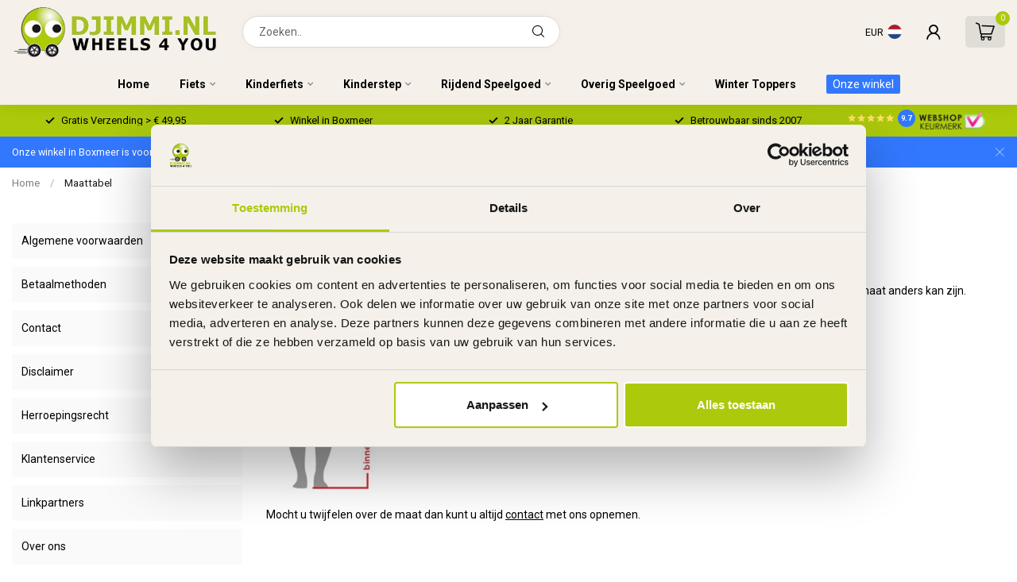

--- FILE ---
content_type: text/html;charset=utf-8
request_url: https://www.djimmi.nl/service/sizechart/
body_size: 24298
content:
<!DOCTYPE html>
<html lang="nl">
  <head>
<link rel="preconnect" href="https://cdn.webshopapp.com">
<link rel="preconnect" href="https://fonts.googleapis.com">
<link rel="preconnect" href="https://fonts.gstatic.com" crossorigin>
<!--

    Theme Proxima | v1.0.0.1801202301_1_296135
    Theme designed and created by Dyvelopment - We are true e-commerce heroes!

    For custom Lightspeed eCom development or design contact us at www.dyvelopment.com

      _____                  _                                  _
     |  __ \                | |                                | |
     | |  | |_   ___   _____| | ___  _ __  _ __ ___   ___ _ __ | |_
     | |  | | | | \ \ / / _ \ |/ _ \| '_ \| '_ ` _ \ / _ \ '_ \| __|
     | |__| | |_| |\ V /  __/ | (_) | |_) | | | | | |  __/ | | | |_
     |_____/ \__, | \_/ \___|_|\___/| .__/|_| |_| |_|\___|_| |_|\__|
              __/ |                 | |
             |___/                  |_|
-->


<meta charset="utf-8"/>
<!-- [START] 'blocks/head.rain' -->
<!--

  (c) 2008-2026 Lightspeed Netherlands B.V.
  http://www.lightspeedhq.com
  Generated: 01-02-2026 @ 02:44:53

-->
<link rel="canonical" href="https://www.djimmi.nl/service/sizechart/"/>
<link rel="alternate" href="https://www.djimmi.nl/index.rss" type="application/rss+xml" title="Nieuwe producten"/>
<meta name="robots" content="noodp,noydir"/>
<meta name="google-site-verification" content="E1C23A2EwoH4imoZ2-vjKOJZ4Ih4jdx3wdLIViTnNbg"/>
<meta property="og:url" content="https://www.djimmi.nl/service/sizechart/?source=facebook"/>
<meta property="og:site_name" content="Djimmi.nl"/>
<meta property="og:title" content="Maattabel"/>
<meta property="og:description" content="Ontdek bij Djimmi.nl kinderfietsen, fietsen, rijdend speelgoed, steps en elektrische kinderauto’s. Shop online of kom langs in Boxmeer."/>
<script>
/* DyApps Theme Addons config */
if( !window.dyapps ){ window.dyapps = {}; }
window.dyapps.addons = {
 "enabled": true,
 "created_at": "28-01-2026 14:41:31",
 "settings": {
    "matrix_separator": ",",
    "filterGroupSwatches": [],
    "swatchesForCustomFields": ["kleuren"],
    "plan": {
     "can_variant_group": true,
     "can_stockify": true,
     "can_vat_switcher": true,
     "can_age_popup": false,
     "can_custom_qty": false,
     "can_data01_colors": false
    },
    "advancedVariants": {
     "enabled": true,
     "price_in_dropdown": true,
     "stockify_in_dropdown": true,
     "disable_out_of_stock": true,
     "grid_swatches_container_selector": ".dy-collection-grid-swatch-holder",
     "grid_swatches_position": "left",
     "grid_swatches_max_colors": 4,
     "grid_swatches_enabled": false,
     "variant_status_icon": false,
     "display_type": "blocks",
     "product_swatches_size": "default",
     "live_pricing": true
    },
    "age_popup": {
     "enabled": false,
     "logo_url": "",
     "image_footer_url": "",
     "text": {
                 
        "nl": {
         "content": "<h3>Bevestig je leeftijd<\/h3><p>Je moet 18 jaar of ouder zijn om deze website te bezoeken.<\/p>",
         "content_no": "<h3>Sorry!<\/h3><p>Je kunt deze website helaas niet bezoeken.<\/p>",
         "button_yes": "Ik ben 18 jaar of ouder",
         "button_no": "Ik ben jonger dan 18",
        }        }
    },
    "stockify": {
     "enabled": false,
     "stock_trigger_type": "outofstock",
     "optin_policy": false,
     "api": "https://my.dyapps.io/api/public/fde0082e39/stockify/subscribe",
     "text": {
                 
        "nl": {
         "email_placeholder": "Uw e-mailadres",
         "button_trigger": "Houd mij op de hoogte!",
         "button_submit": "Houd mij op de hoogte!",
         "title": "Laat hier uw e-mailadres achter",
         "desc": "Helaas is dit product momenteel uitverkocht. Laat uw e-mailadres achter en we sturen u een e-mail wanneer het product weer beschikbaar is.",
         "bottom_text": "We gebruiken uw gegevens alleen voor deze email. Meer info in onze <a href=\"\/service\/privacy-policy\/\" target=\"_blank\">privacy policy<\/a>."
        }        }
    },
    "categoryBanners": {
     "enabled": true,
     "mobile_breakpoint": "576px",
     "category_banner": {"11517747":1086,"11517774":1086,"12999763":1086,"11517775":1086,"9868597":1086,"9867806":1086,"9868559":1086,"9868574":1086,"9868577":1086,"9868562":1086,"9868564":1086,"9868565":1086,"9868566":1086,"9868567":1086,"9868568":1086,"9868569":1086,"9868570":1086,"9868571":1086,"9868572":1086,"12999779":1086,"9868576":1086,"9868578":1086,"11377595":1086,"9868582":1086,"11377317":1086,"9868583":1086,"9867808":1086,"13338557":1086,"11126019":1086,"9868609":1086,"9868608":1086,"10968936":1086,"12283202":1086,"12454284":1086,"12454289":1086,"13268948":1086,"13268962":1086,"12454285":1086,"12575925":1086,"12575922":1086,"12454287":1086,"12454293":1086,"9867810":1086,"12385718":1086,"11466926":1086,"9868701":1086,"12788578":1086},
     "banners": {
        
        "753": {
                        
         "nl": { "desktop_image_url": "https://cdn.webshopapp.com/shops/296135/files/456226964/categorie-banner-kinderautos.jpg", "mobile_image_url": "https://cdn.webshopapp.com/shops/296135/files/456226964/categorie-banner-kinderautos.jpg",  "link_url": "",  "target": "_blank"}    
        },     
        "754": {
                        
         "nl": { "desktop_image_url": "https://cdn.webshopapp.com/shops/296135/files/456227094/categorie-banner-kinderfietsen.jpg", "mobile_image_url": "https://cdn.webshopapp.com/shops/296135/files/456227094/categorie-banner-kinderfietsen.jpg",  "link_url": "",  "target": "_blank"}    
        },     
        "755": {
                        
         "nl": { "desktop_image_url": "https://cdn.webshopapp.com/shops/296135/files/456227102/categorie-banner-razor-elektrische-steps.jpg", "mobile_image_url": "https://cdn.webshopapp.com/shops/296135/files/456227102/categorie-banner-razor-elektrische-steps.jpg",  "link_url": "",  "target": "_blank"}    
        },     
        "1086": {
                        
         "nl": { "desktop_image_url": "https://cdn.webshopapp.com/shops/296135/files/487862039/slider-1-showroom.jpg", "mobile_image_url": "https://cdn.webshopapp.com/shops/296135/files/487862039/slider-1-showroom.jpg",  "link_url": "https://www.djimmi.nl/service/onze-winkel/",  "target": "_blank"}    
        },     
        "1306": {
                        
         "nl": { "desktop_image_url": "https://cdn.webshopapp.com/shops/296135/files/489502568/categorie-banner-winter-toppers-2.jpg", "mobile_image_url": "",  "link_url": "",  "target": "_blank"}    
        }       }
    }
 },
 "swatches": {
 "default": {"is_default": true, "type": "multi", "values": {"background-size": "10px 10px", "background-position": "0 0, 0 5px, 5px -5px, -5px 0px", "background-image": "linear-gradient(45deg, rgba(100,100,100,0.3) 25%, transparent 25%),  linear-gradient(-45deg, rgba(100,100,100,0.3) 25%, transparent 25%),  linear-gradient(45deg, transparent 75%, rgba(100,100,100,0.3) 75%),  linear-gradient(-45deg, transparent 75%, rgba(100,100,100,0.3) 75%)"}} ,   }
};
</script>
<script>
window.dataLayer = window.dataLayer || [];
    function gtag(){dataLayer.push(arguments);}
    gtag('js', new Date());

    gtag('config', 'AW-1049987390');
</script>
<script>
(function(w,d,s,l,i){w[l]=w[l]||[];w[l].push({'gtm.start':
new Date().getTime(),event:'gtm.js'});var f=d.getElementsByTagName(s)[0],
j=d.createElement(s),dl=l!='dataLayer'?'&l='+l:'';j.async=true;j.src=
'https://www.googletagmanager.com/gtm.js?id='+i+dl;f.parentNode.insertBefore(j,f);
})(window,document,'script','dataLayer','GTM-KZLJ5V5Q');
</script>
<script>
https://www.googletagmanager.com/gtag/js?id=AW-1049987390
</script>
<script>
<script id="Cookiebot" src="https://consent.cookiebot.com/uc.js" data-cbid="74753cb3-8ff3-4baa-816c-d7cf63cbea39" data-blockingmode="auto" type="text/javascript"></script> 

<!-- Google Tag Manager (noscript) -->
<noscript><iframe src="https://www.googletagmanager.com/ns.html?id=GTM-KZLJ5V5Q"
height="0" width="0" style="display:none;visibility:hidden"></iframe></noscript>
<!-- End Google Tag Manager (noscript) -->
</script>
<!--[if lt IE 9]>
<script src="https://cdn.webshopapp.com/assets/html5shiv.js?2025-02-20"></script>
<![endif]-->
<!-- [END] 'blocks/head.rain' -->

<title>Maattabel - Djimmi.nl</title>

<meta name="dyapps-addons-enabled" content="true">
<meta name="dyapps-addons-version" content="2022081001">
<meta name="dyapps-theme-name" content="Proxima">
<meta name="dyapps-theme-editor" content="true">

<meta name="description" content="Ontdek bij Djimmi.nl kinderfietsen, fietsen, rijdend speelgoed, steps en elektrische kinderauto’s. Shop online of kom langs in Boxmeer." />
<meta name="keywords" content="Maattabel" />

<meta http-equiv="X-UA-Compatible" content="IE=edge">
<meta name="viewport" content="width=device-width, initial-scale=1">

<link rel="shortcut icon" href="https://cdn.webshopapp.com/shops/296135/themes/181447/v/1752025/assets/favicon.ico?20230221095910" type="image/x-icon" />
<link rel="preload" as="image" href="https://cdn.webshopapp.com/shops/296135/themes/181447/v/2189409/assets/logo.png?20240118131908">



<script src="https://cdn.webshopapp.com/shops/296135/themes/181447/assets/jquery-1-12-4-min.js?20260123092959" defer></script>
<script>if(navigator.userAgent.indexOf("MSIE ") > -1 || navigator.userAgent.indexOf("Trident/") > -1) { document.write('<script src="https://cdn.webshopapp.com/shops/296135/themes/181447/assets/intersection-observer-polyfill.js?20260123092959">\x3C/script>') }</script>

<style>/*!
 * Bootstrap Reboot v4.6.1 (https://getbootstrap.com/)
 * Copyright 2011-2021 The Bootstrap Authors
 * Copyright 2011-2021 Twitter, Inc.
 * Licensed under MIT (https://github.com/twbs/bootstrap/blob/main/LICENSE)
 * Forked from Normalize.css, licensed MIT (https://github.com/necolas/normalize.css/blob/master/LICENSE.md)
 */*,*::before,*::after{box-sizing:border-box}html{font-family:sans-serif;line-height:1.15;-webkit-text-size-adjust:100%;-webkit-tap-highlight-color:rgba(0,0,0,0)}article,aside,figcaption,figure,footer,header,hgroup,main,nav,section{display:block}body{margin:0;font-family:-apple-system,BlinkMacSystemFont,"Segoe UI",Roboto,"Helvetica Neue",Arial,"Noto Sans","Liberation Sans",sans-serif,"Apple Color Emoji","Segoe UI Emoji","Segoe UI Symbol","Noto Color Emoji";font-size:1rem;font-weight:400;line-height:1.42857143;color:#212529;text-align:left;background-color:#fff}[tabindex="-1"]:focus:not(:focus-visible){outline:0 !important}hr{box-sizing:content-box;height:0;overflow:visible}h1,h2,h3,h4,h5,h6{margin-top:0;margin-bottom:.5rem}p{margin-top:0;margin-bottom:1rem}abbr[title],abbr[data-original-title]{text-decoration:underline;text-decoration:underline dotted;cursor:help;border-bottom:0;text-decoration-skip-ink:none}address{margin-bottom:1rem;font-style:normal;line-height:inherit}ol,ul,dl{margin-top:0;margin-bottom:1rem}ol ol,ul ul,ol ul,ul ol{margin-bottom:0}dt{font-weight:700}dd{margin-bottom:.5rem;margin-left:0}blockquote{margin:0 0 1rem}b,strong{font-weight:bolder}small{font-size:80%}sub,sup{position:relative;font-size:75%;line-height:0;vertical-align:baseline}sub{bottom:-0.25em}sup{top:-0.5em}a{color:#007bff;text-decoration:none;background-color:transparent}a:hover{color:#0056b3;text-decoration:underline}a:not([href]):not([class]){color:inherit;text-decoration:none}a:not([href]):not([class]):hover{color:inherit;text-decoration:none}pre,code,kbd,samp{font-family:SFMono-Regular,Menlo,Monaco,Consolas,"Liberation Mono","Courier New",monospace;font-size:1em}pre{margin-top:0;margin-bottom:1rem;overflow:auto;-ms-overflow-style:scrollbar}figure{margin:0 0 1rem}img{vertical-align:middle;border-style:none}svg{overflow:hidden;vertical-align:middle}table{border-collapse:collapse}caption{padding-top:.75rem;padding-bottom:.75rem;color:#6c757d;text-align:left;caption-side:bottom}th{text-align:inherit;text-align:-webkit-match-parent}label{display:inline-block;margin-bottom:.5rem}button{border-radius:0}button:focus:not(:focus-visible){outline:0}input,button,select,optgroup,textarea{margin:0;font-family:inherit;font-size:inherit;line-height:inherit}button,input{overflow:visible}button,select{text-transform:none}[role=button]{cursor:pointer}select{word-wrap:normal}button,[type=button],[type=reset],[type=submit]{-webkit-appearance:button}button:not(:disabled),[type=button]:not(:disabled),[type=reset]:not(:disabled),[type=submit]:not(:disabled){cursor:pointer}button::-moz-focus-inner,[type=button]::-moz-focus-inner,[type=reset]::-moz-focus-inner,[type=submit]::-moz-focus-inner{padding:0;border-style:none}input[type=radio],input[type=checkbox]{box-sizing:border-box;padding:0}textarea{overflow:auto;resize:vertical}fieldset{min-width:0;padding:0;margin:0;border:0}legend{display:block;width:100%;max-width:100%;padding:0;margin-bottom:.5rem;font-size:1.5rem;line-height:inherit;color:inherit;white-space:normal}progress{vertical-align:baseline}[type=number]::-webkit-inner-spin-button,[type=number]::-webkit-outer-spin-button{height:auto}[type=search]{outline-offset:-2px;-webkit-appearance:none}[type=search]::-webkit-search-decoration{-webkit-appearance:none}::-webkit-file-upload-button{font:inherit;-webkit-appearance:button}output{display:inline-block}summary{display:list-item;cursor:pointer}template{display:none}[hidden]{display:none !important}/*!
 * Bootstrap Grid v4.6.1 (https://getbootstrap.com/)
 * Copyright 2011-2021 The Bootstrap Authors
 * Copyright 2011-2021 Twitter, Inc.
 * Licensed under MIT (https://github.com/twbs/bootstrap/blob/main/LICENSE)
 */html{box-sizing:border-box;-ms-overflow-style:scrollbar}*,*::before,*::after{box-sizing:inherit}.container,.container-fluid,.container-xl,.container-lg,.container-md,.container-sm{width:100%;padding-right:15px;padding-left:15px;margin-right:auto;margin-left:auto}@media(min-width: 576px){.container-sm,.container{max-width:540px}}@media(min-width: 768px){.container-md,.container-sm,.container{max-width:720px}}@media(min-width: 992px){.container-lg,.container-md,.container-sm,.container{max-width:960px}}@media(min-width: 1200px){.container-xl,.container-lg,.container-md,.container-sm,.container{max-width:1140px}}.row{display:flex;flex-wrap:wrap;margin-right:-15px;margin-left:-15px}.no-gutters{margin-right:0;margin-left:0}.no-gutters>.col,.no-gutters>[class*=col-]{padding-right:0;padding-left:0}.col-xl,.col-xl-auto,.col-xl-12,.col-xl-11,.col-xl-10,.col-xl-9,.col-xl-8,.col-xl-7,.col-xl-6,.col-xl-5,.col-xl-4,.col-xl-3,.col-xl-2,.col-xl-1,.col-lg,.col-lg-auto,.col-lg-12,.col-lg-11,.col-lg-10,.col-lg-9,.col-lg-8,.col-lg-7,.col-lg-6,.col-lg-5,.col-lg-4,.col-lg-3,.col-lg-2,.col-lg-1,.col-md,.col-md-auto,.col-md-12,.col-md-11,.col-md-10,.col-md-9,.col-md-8,.col-md-7,.col-md-6,.col-md-5,.col-md-4,.col-md-3,.col-md-2,.col-md-1,.col-sm,.col-sm-auto,.col-sm-12,.col-sm-11,.col-sm-10,.col-sm-9,.col-sm-8,.col-sm-7,.col-sm-6,.col-sm-5,.col-sm-4,.col-sm-3,.col-sm-2,.col-sm-1,.col,.col-auto,.col-12,.col-11,.col-10,.col-9,.col-8,.col-7,.col-6,.col-5,.col-4,.col-3,.col-2,.col-1{position:relative;width:100%;padding-right:15px;padding-left:15px}.col{flex-basis:0;flex-grow:1;max-width:100%}.row-cols-1>*{flex:0 0 100%;max-width:100%}.row-cols-2>*{flex:0 0 50%;max-width:50%}.row-cols-3>*{flex:0 0 33.3333333333%;max-width:33.3333333333%}.row-cols-4>*{flex:0 0 25%;max-width:25%}.row-cols-5>*{flex:0 0 20%;max-width:20%}.row-cols-6>*{flex:0 0 16.6666666667%;max-width:16.6666666667%}.col-auto{flex:0 0 auto;width:auto;max-width:100%}.col-1{flex:0 0 8.33333333%;max-width:8.33333333%}.col-2{flex:0 0 16.66666667%;max-width:16.66666667%}.col-3{flex:0 0 25%;max-width:25%}.col-4{flex:0 0 33.33333333%;max-width:33.33333333%}.col-5{flex:0 0 41.66666667%;max-width:41.66666667%}.col-6{flex:0 0 50%;max-width:50%}.col-7{flex:0 0 58.33333333%;max-width:58.33333333%}.col-8{flex:0 0 66.66666667%;max-width:66.66666667%}.col-9{flex:0 0 75%;max-width:75%}.col-10{flex:0 0 83.33333333%;max-width:83.33333333%}.col-11{flex:0 0 91.66666667%;max-width:91.66666667%}.col-12{flex:0 0 100%;max-width:100%}.order-first{order:-1}.order-last{order:13}.order-0{order:0}.order-1{order:1}.order-2{order:2}.order-3{order:3}.order-4{order:4}.order-5{order:5}.order-6{order:6}.order-7{order:7}.order-8{order:8}.order-9{order:9}.order-10{order:10}.order-11{order:11}.order-12{order:12}.offset-1{margin-left:8.33333333%}.offset-2{margin-left:16.66666667%}.offset-3{margin-left:25%}.offset-4{margin-left:33.33333333%}.offset-5{margin-left:41.66666667%}.offset-6{margin-left:50%}.offset-7{margin-left:58.33333333%}.offset-8{margin-left:66.66666667%}.offset-9{margin-left:75%}.offset-10{margin-left:83.33333333%}.offset-11{margin-left:91.66666667%}@media(min-width: 576px){.col-sm{flex-basis:0;flex-grow:1;max-width:100%}.row-cols-sm-1>*{flex:0 0 100%;max-width:100%}.row-cols-sm-2>*{flex:0 0 50%;max-width:50%}.row-cols-sm-3>*{flex:0 0 33.3333333333%;max-width:33.3333333333%}.row-cols-sm-4>*{flex:0 0 25%;max-width:25%}.row-cols-sm-5>*{flex:0 0 20%;max-width:20%}.row-cols-sm-6>*{flex:0 0 16.6666666667%;max-width:16.6666666667%}.col-sm-auto{flex:0 0 auto;width:auto;max-width:100%}.col-sm-1{flex:0 0 8.33333333%;max-width:8.33333333%}.col-sm-2{flex:0 0 16.66666667%;max-width:16.66666667%}.col-sm-3{flex:0 0 25%;max-width:25%}.col-sm-4{flex:0 0 33.33333333%;max-width:33.33333333%}.col-sm-5{flex:0 0 41.66666667%;max-width:41.66666667%}.col-sm-6{flex:0 0 50%;max-width:50%}.col-sm-7{flex:0 0 58.33333333%;max-width:58.33333333%}.col-sm-8{flex:0 0 66.66666667%;max-width:66.66666667%}.col-sm-9{flex:0 0 75%;max-width:75%}.col-sm-10{flex:0 0 83.33333333%;max-width:83.33333333%}.col-sm-11{flex:0 0 91.66666667%;max-width:91.66666667%}.col-sm-12{flex:0 0 100%;max-width:100%}.order-sm-first{order:-1}.order-sm-last{order:13}.order-sm-0{order:0}.order-sm-1{order:1}.order-sm-2{order:2}.order-sm-3{order:3}.order-sm-4{order:4}.order-sm-5{order:5}.order-sm-6{order:6}.order-sm-7{order:7}.order-sm-8{order:8}.order-sm-9{order:9}.order-sm-10{order:10}.order-sm-11{order:11}.order-sm-12{order:12}.offset-sm-0{margin-left:0}.offset-sm-1{margin-left:8.33333333%}.offset-sm-2{margin-left:16.66666667%}.offset-sm-3{margin-left:25%}.offset-sm-4{margin-left:33.33333333%}.offset-sm-5{margin-left:41.66666667%}.offset-sm-6{margin-left:50%}.offset-sm-7{margin-left:58.33333333%}.offset-sm-8{margin-left:66.66666667%}.offset-sm-9{margin-left:75%}.offset-sm-10{margin-left:83.33333333%}.offset-sm-11{margin-left:91.66666667%}}@media(min-width: 768px){.col-md{flex-basis:0;flex-grow:1;max-width:100%}.row-cols-md-1>*{flex:0 0 100%;max-width:100%}.row-cols-md-2>*{flex:0 0 50%;max-width:50%}.row-cols-md-3>*{flex:0 0 33.3333333333%;max-width:33.3333333333%}.row-cols-md-4>*{flex:0 0 25%;max-width:25%}.row-cols-md-5>*{flex:0 0 20%;max-width:20%}.row-cols-md-6>*{flex:0 0 16.6666666667%;max-width:16.6666666667%}.col-md-auto{flex:0 0 auto;width:auto;max-width:100%}.col-md-1{flex:0 0 8.33333333%;max-width:8.33333333%}.col-md-2{flex:0 0 16.66666667%;max-width:16.66666667%}.col-md-3{flex:0 0 25%;max-width:25%}.col-md-4{flex:0 0 33.33333333%;max-width:33.33333333%}.col-md-5{flex:0 0 41.66666667%;max-width:41.66666667%}.col-md-6{flex:0 0 50%;max-width:50%}.col-md-7{flex:0 0 58.33333333%;max-width:58.33333333%}.col-md-8{flex:0 0 66.66666667%;max-width:66.66666667%}.col-md-9{flex:0 0 75%;max-width:75%}.col-md-10{flex:0 0 83.33333333%;max-width:83.33333333%}.col-md-11{flex:0 0 91.66666667%;max-width:91.66666667%}.col-md-12{flex:0 0 100%;max-width:100%}.order-md-first{order:-1}.order-md-last{order:13}.order-md-0{order:0}.order-md-1{order:1}.order-md-2{order:2}.order-md-3{order:3}.order-md-4{order:4}.order-md-5{order:5}.order-md-6{order:6}.order-md-7{order:7}.order-md-8{order:8}.order-md-9{order:9}.order-md-10{order:10}.order-md-11{order:11}.order-md-12{order:12}.offset-md-0{margin-left:0}.offset-md-1{margin-left:8.33333333%}.offset-md-2{margin-left:16.66666667%}.offset-md-3{margin-left:25%}.offset-md-4{margin-left:33.33333333%}.offset-md-5{margin-left:41.66666667%}.offset-md-6{margin-left:50%}.offset-md-7{margin-left:58.33333333%}.offset-md-8{margin-left:66.66666667%}.offset-md-9{margin-left:75%}.offset-md-10{margin-left:83.33333333%}.offset-md-11{margin-left:91.66666667%}}@media(min-width: 992px){.col-lg{flex-basis:0;flex-grow:1;max-width:100%}.row-cols-lg-1>*{flex:0 0 100%;max-width:100%}.row-cols-lg-2>*{flex:0 0 50%;max-width:50%}.row-cols-lg-3>*{flex:0 0 33.3333333333%;max-width:33.3333333333%}.row-cols-lg-4>*{flex:0 0 25%;max-width:25%}.row-cols-lg-5>*{flex:0 0 20%;max-width:20%}.row-cols-lg-6>*{flex:0 0 16.6666666667%;max-width:16.6666666667%}.col-lg-auto{flex:0 0 auto;width:auto;max-width:100%}.col-lg-1{flex:0 0 8.33333333%;max-width:8.33333333%}.col-lg-2{flex:0 0 16.66666667%;max-width:16.66666667%}.col-lg-3{flex:0 0 25%;max-width:25%}.col-lg-4{flex:0 0 33.33333333%;max-width:33.33333333%}.col-lg-5{flex:0 0 41.66666667%;max-width:41.66666667%}.col-lg-6{flex:0 0 50%;max-width:50%}.col-lg-7{flex:0 0 58.33333333%;max-width:58.33333333%}.col-lg-8{flex:0 0 66.66666667%;max-width:66.66666667%}.col-lg-9{flex:0 0 75%;max-width:75%}.col-lg-10{flex:0 0 83.33333333%;max-width:83.33333333%}.col-lg-11{flex:0 0 91.66666667%;max-width:91.66666667%}.col-lg-12{flex:0 0 100%;max-width:100%}.order-lg-first{order:-1}.order-lg-last{order:13}.order-lg-0{order:0}.order-lg-1{order:1}.order-lg-2{order:2}.order-lg-3{order:3}.order-lg-4{order:4}.order-lg-5{order:5}.order-lg-6{order:6}.order-lg-7{order:7}.order-lg-8{order:8}.order-lg-9{order:9}.order-lg-10{order:10}.order-lg-11{order:11}.order-lg-12{order:12}.offset-lg-0{margin-left:0}.offset-lg-1{margin-left:8.33333333%}.offset-lg-2{margin-left:16.66666667%}.offset-lg-3{margin-left:25%}.offset-lg-4{margin-left:33.33333333%}.offset-lg-5{margin-left:41.66666667%}.offset-lg-6{margin-left:50%}.offset-lg-7{margin-left:58.33333333%}.offset-lg-8{margin-left:66.66666667%}.offset-lg-9{margin-left:75%}.offset-lg-10{margin-left:83.33333333%}.offset-lg-11{margin-left:91.66666667%}}@media(min-width: 1200px){.col-xl{flex-basis:0;flex-grow:1;max-width:100%}.row-cols-xl-1>*{flex:0 0 100%;max-width:100%}.row-cols-xl-2>*{flex:0 0 50%;max-width:50%}.row-cols-xl-3>*{flex:0 0 33.3333333333%;max-width:33.3333333333%}.row-cols-xl-4>*{flex:0 0 25%;max-width:25%}.row-cols-xl-5>*{flex:0 0 20%;max-width:20%}.row-cols-xl-6>*{flex:0 0 16.6666666667%;max-width:16.6666666667%}.col-xl-auto{flex:0 0 auto;width:auto;max-width:100%}.col-xl-1{flex:0 0 8.33333333%;max-width:8.33333333%}.col-xl-2{flex:0 0 16.66666667%;max-width:16.66666667%}.col-xl-3{flex:0 0 25%;max-width:25%}.col-xl-4{flex:0 0 33.33333333%;max-width:33.33333333%}.col-xl-5{flex:0 0 41.66666667%;max-width:41.66666667%}.col-xl-6{flex:0 0 50%;max-width:50%}.col-xl-7{flex:0 0 58.33333333%;max-width:58.33333333%}.col-xl-8{flex:0 0 66.66666667%;max-width:66.66666667%}.col-xl-9{flex:0 0 75%;max-width:75%}.col-xl-10{flex:0 0 83.33333333%;max-width:83.33333333%}.col-xl-11{flex:0 0 91.66666667%;max-width:91.66666667%}.col-xl-12{flex:0 0 100%;max-width:100%}.order-xl-first{order:-1}.order-xl-last{order:13}.order-xl-0{order:0}.order-xl-1{order:1}.order-xl-2{order:2}.order-xl-3{order:3}.order-xl-4{order:4}.order-xl-5{order:5}.order-xl-6{order:6}.order-xl-7{order:7}.order-xl-8{order:8}.order-xl-9{order:9}.order-xl-10{order:10}.order-xl-11{order:11}.order-xl-12{order:12}.offset-xl-0{margin-left:0}.offset-xl-1{margin-left:8.33333333%}.offset-xl-2{margin-left:16.66666667%}.offset-xl-3{margin-left:25%}.offset-xl-4{margin-left:33.33333333%}.offset-xl-5{margin-left:41.66666667%}.offset-xl-6{margin-left:50%}.offset-xl-7{margin-left:58.33333333%}.offset-xl-8{margin-left:66.66666667%}.offset-xl-9{margin-left:75%}.offset-xl-10{margin-left:83.33333333%}.offset-xl-11{margin-left:91.66666667%}}.d-none{display:none !important}.d-inline{display:inline !important}.d-inline-block{display:inline-block !important}.d-block{display:block !important}.d-table{display:table !important}.d-table-row{display:table-row !important}.d-table-cell{display:table-cell !important}.d-flex{display:flex !important}.d-inline-flex{display:inline-flex !important}@media(min-width: 576px){.d-sm-none{display:none !important}.d-sm-inline{display:inline !important}.d-sm-inline-block{display:inline-block !important}.d-sm-block{display:block !important}.d-sm-table{display:table !important}.d-sm-table-row{display:table-row !important}.d-sm-table-cell{display:table-cell !important}.d-sm-flex{display:flex !important}.d-sm-inline-flex{display:inline-flex !important}}@media(min-width: 768px){.d-md-none{display:none !important}.d-md-inline{display:inline !important}.d-md-inline-block{display:inline-block !important}.d-md-block{display:block !important}.d-md-table{display:table !important}.d-md-table-row{display:table-row !important}.d-md-table-cell{display:table-cell !important}.d-md-flex{display:flex !important}.d-md-inline-flex{display:inline-flex !important}}@media(min-width: 992px){.d-lg-none{display:none !important}.d-lg-inline{display:inline !important}.d-lg-inline-block{display:inline-block !important}.d-lg-block{display:block !important}.d-lg-table{display:table !important}.d-lg-table-row{display:table-row !important}.d-lg-table-cell{display:table-cell !important}.d-lg-flex{display:flex !important}.d-lg-inline-flex{display:inline-flex !important}}@media(min-width: 1200px){.d-xl-none{display:none !important}.d-xl-inline{display:inline !important}.d-xl-inline-block{display:inline-block !important}.d-xl-block{display:block !important}.d-xl-table{display:table !important}.d-xl-table-row{display:table-row !important}.d-xl-table-cell{display:table-cell !important}.d-xl-flex{display:flex !important}.d-xl-inline-flex{display:inline-flex !important}}@media print{.d-print-none{display:none !important}.d-print-inline{display:inline !important}.d-print-inline-block{display:inline-block !important}.d-print-block{display:block !important}.d-print-table{display:table !important}.d-print-table-row{display:table-row !important}.d-print-table-cell{display:table-cell !important}.d-print-flex{display:flex !important}.d-print-inline-flex{display:inline-flex !important}}.flex-row{flex-direction:row !important}.flex-column{flex-direction:column !important}.flex-row-reverse{flex-direction:row-reverse !important}.flex-column-reverse{flex-direction:column-reverse !important}.flex-wrap{flex-wrap:wrap !important}.flex-nowrap{flex-wrap:nowrap !important}.flex-wrap-reverse{flex-wrap:wrap-reverse !important}.flex-fill{flex:1 1 auto !important}.flex-grow-0{flex-grow:0 !important}.flex-grow-1{flex-grow:1 !important}.flex-shrink-0{flex-shrink:0 !important}.flex-shrink-1{flex-shrink:1 !important}.justify-content-start{justify-content:flex-start !important}.justify-content-end{justify-content:flex-end !important}.justify-content-center{justify-content:center !important}.justify-content-between{justify-content:space-between !important}.justify-content-around{justify-content:space-around !important}.align-items-start{align-items:flex-start !important}.align-items-end{align-items:flex-end !important}.align-items-center{align-items:center !important}.align-items-baseline{align-items:baseline !important}.align-items-stretch{align-items:stretch !important}.align-content-start{align-content:flex-start !important}.align-content-end{align-content:flex-end !important}.align-content-center{align-content:center !important}.align-content-between{align-content:space-between !important}.align-content-around{align-content:space-around !important}.align-content-stretch{align-content:stretch !important}.align-self-auto{align-self:auto !important}.align-self-start{align-self:flex-start !important}.align-self-end{align-self:flex-end !important}.align-self-center{align-self:center !important}.align-self-baseline{align-self:baseline !important}.align-self-stretch{align-self:stretch !important}@media(min-width: 576px){.flex-sm-row{flex-direction:row !important}.flex-sm-column{flex-direction:column !important}.flex-sm-row-reverse{flex-direction:row-reverse !important}.flex-sm-column-reverse{flex-direction:column-reverse !important}.flex-sm-wrap{flex-wrap:wrap !important}.flex-sm-nowrap{flex-wrap:nowrap !important}.flex-sm-wrap-reverse{flex-wrap:wrap-reverse !important}.flex-sm-fill{flex:1 1 auto !important}.flex-sm-grow-0{flex-grow:0 !important}.flex-sm-grow-1{flex-grow:1 !important}.flex-sm-shrink-0{flex-shrink:0 !important}.flex-sm-shrink-1{flex-shrink:1 !important}.justify-content-sm-start{justify-content:flex-start !important}.justify-content-sm-end{justify-content:flex-end !important}.justify-content-sm-center{justify-content:center !important}.justify-content-sm-between{justify-content:space-between !important}.justify-content-sm-around{justify-content:space-around !important}.align-items-sm-start{align-items:flex-start !important}.align-items-sm-end{align-items:flex-end !important}.align-items-sm-center{align-items:center !important}.align-items-sm-baseline{align-items:baseline !important}.align-items-sm-stretch{align-items:stretch !important}.align-content-sm-start{align-content:flex-start !important}.align-content-sm-end{align-content:flex-end !important}.align-content-sm-center{align-content:center !important}.align-content-sm-between{align-content:space-between !important}.align-content-sm-around{align-content:space-around !important}.align-content-sm-stretch{align-content:stretch !important}.align-self-sm-auto{align-self:auto !important}.align-self-sm-start{align-self:flex-start !important}.align-self-sm-end{align-self:flex-end !important}.align-self-sm-center{align-self:center !important}.align-self-sm-baseline{align-self:baseline !important}.align-self-sm-stretch{align-self:stretch !important}}@media(min-width: 768px){.flex-md-row{flex-direction:row !important}.flex-md-column{flex-direction:column !important}.flex-md-row-reverse{flex-direction:row-reverse !important}.flex-md-column-reverse{flex-direction:column-reverse !important}.flex-md-wrap{flex-wrap:wrap !important}.flex-md-nowrap{flex-wrap:nowrap !important}.flex-md-wrap-reverse{flex-wrap:wrap-reverse !important}.flex-md-fill{flex:1 1 auto !important}.flex-md-grow-0{flex-grow:0 !important}.flex-md-grow-1{flex-grow:1 !important}.flex-md-shrink-0{flex-shrink:0 !important}.flex-md-shrink-1{flex-shrink:1 !important}.justify-content-md-start{justify-content:flex-start !important}.justify-content-md-end{justify-content:flex-end !important}.justify-content-md-center{justify-content:center !important}.justify-content-md-between{justify-content:space-between !important}.justify-content-md-around{justify-content:space-around !important}.align-items-md-start{align-items:flex-start !important}.align-items-md-end{align-items:flex-end !important}.align-items-md-center{align-items:center !important}.align-items-md-baseline{align-items:baseline !important}.align-items-md-stretch{align-items:stretch !important}.align-content-md-start{align-content:flex-start !important}.align-content-md-end{align-content:flex-end !important}.align-content-md-center{align-content:center !important}.align-content-md-between{align-content:space-between !important}.align-content-md-around{align-content:space-around !important}.align-content-md-stretch{align-content:stretch !important}.align-self-md-auto{align-self:auto !important}.align-self-md-start{align-self:flex-start !important}.align-self-md-end{align-self:flex-end !important}.align-self-md-center{align-self:center !important}.align-self-md-baseline{align-self:baseline !important}.align-self-md-stretch{align-self:stretch !important}}@media(min-width: 992px){.flex-lg-row{flex-direction:row !important}.flex-lg-column{flex-direction:column !important}.flex-lg-row-reverse{flex-direction:row-reverse !important}.flex-lg-column-reverse{flex-direction:column-reverse !important}.flex-lg-wrap{flex-wrap:wrap !important}.flex-lg-nowrap{flex-wrap:nowrap !important}.flex-lg-wrap-reverse{flex-wrap:wrap-reverse !important}.flex-lg-fill{flex:1 1 auto !important}.flex-lg-grow-0{flex-grow:0 !important}.flex-lg-grow-1{flex-grow:1 !important}.flex-lg-shrink-0{flex-shrink:0 !important}.flex-lg-shrink-1{flex-shrink:1 !important}.justify-content-lg-start{justify-content:flex-start !important}.justify-content-lg-end{justify-content:flex-end !important}.justify-content-lg-center{justify-content:center !important}.justify-content-lg-between{justify-content:space-between !important}.justify-content-lg-around{justify-content:space-around !important}.align-items-lg-start{align-items:flex-start !important}.align-items-lg-end{align-items:flex-end !important}.align-items-lg-center{align-items:center !important}.align-items-lg-baseline{align-items:baseline !important}.align-items-lg-stretch{align-items:stretch !important}.align-content-lg-start{align-content:flex-start !important}.align-content-lg-end{align-content:flex-end !important}.align-content-lg-center{align-content:center !important}.align-content-lg-between{align-content:space-between !important}.align-content-lg-around{align-content:space-around !important}.align-content-lg-stretch{align-content:stretch !important}.align-self-lg-auto{align-self:auto !important}.align-self-lg-start{align-self:flex-start !important}.align-self-lg-end{align-self:flex-end !important}.align-self-lg-center{align-self:center !important}.align-self-lg-baseline{align-self:baseline !important}.align-self-lg-stretch{align-self:stretch !important}}@media(min-width: 1200px){.flex-xl-row{flex-direction:row !important}.flex-xl-column{flex-direction:column !important}.flex-xl-row-reverse{flex-direction:row-reverse !important}.flex-xl-column-reverse{flex-direction:column-reverse !important}.flex-xl-wrap{flex-wrap:wrap !important}.flex-xl-nowrap{flex-wrap:nowrap !important}.flex-xl-wrap-reverse{flex-wrap:wrap-reverse !important}.flex-xl-fill{flex:1 1 auto !important}.flex-xl-grow-0{flex-grow:0 !important}.flex-xl-grow-1{flex-grow:1 !important}.flex-xl-shrink-0{flex-shrink:0 !important}.flex-xl-shrink-1{flex-shrink:1 !important}.justify-content-xl-start{justify-content:flex-start !important}.justify-content-xl-end{justify-content:flex-end !important}.justify-content-xl-center{justify-content:center !important}.justify-content-xl-between{justify-content:space-between !important}.justify-content-xl-around{justify-content:space-around !important}.align-items-xl-start{align-items:flex-start !important}.align-items-xl-end{align-items:flex-end !important}.align-items-xl-center{align-items:center !important}.align-items-xl-baseline{align-items:baseline !important}.align-items-xl-stretch{align-items:stretch !important}.align-content-xl-start{align-content:flex-start !important}.align-content-xl-end{align-content:flex-end !important}.align-content-xl-center{align-content:center !important}.align-content-xl-between{align-content:space-between !important}.align-content-xl-around{align-content:space-around !important}.align-content-xl-stretch{align-content:stretch !important}.align-self-xl-auto{align-self:auto !important}.align-self-xl-start{align-self:flex-start !important}.align-self-xl-end{align-self:flex-end !important}.align-self-xl-center{align-self:center !important}.align-self-xl-baseline{align-self:baseline !important}.align-self-xl-stretch{align-self:stretch !important}}.m-0{margin:0 !important}.mt-0,.my-0{margin-top:0 !important}.mr-0,.mx-0{margin-right:0 !important}.mb-0,.my-0{margin-bottom:0 !important}.ml-0,.mx-0{margin-left:0 !important}.m-1{margin:5px !important}.mt-1,.my-1{margin-top:5px !important}.mr-1,.mx-1{margin-right:5px !important}.mb-1,.my-1{margin-bottom:5px !important}.ml-1,.mx-1{margin-left:5px !important}.m-2{margin:10px !important}.mt-2,.my-2{margin-top:10px !important}.mr-2,.mx-2{margin-right:10px !important}.mb-2,.my-2{margin-bottom:10px !important}.ml-2,.mx-2{margin-left:10px !important}.m-3{margin:15px !important}.mt-3,.my-3{margin-top:15px !important}.mr-3,.mx-3{margin-right:15px !important}.mb-3,.my-3{margin-bottom:15px !important}.ml-3,.mx-3{margin-left:15px !important}.m-4{margin:30px !important}.mt-4,.my-4{margin-top:30px !important}.mr-4,.mx-4{margin-right:30px !important}.mb-4,.my-4{margin-bottom:30px !important}.ml-4,.mx-4{margin-left:30px !important}.m-5{margin:50px !important}.mt-5,.my-5{margin-top:50px !important}.mr-5,.mx-5{margin-right:50px !important}.mb-5,.my-5{margin-bottom:50px !important}.ml-5,.mx-5{margin-left:50px !important}.m-6{margin:80px !important}.mt-6,.my-6{margin-top:80px !important}.mr-6,.mx-6{margin-right:80px !important}.mb-6,.my-6{margin-bottom:80px !important}.ml-6,.mx-6{margin-left:80px !important}.p-0{padding:0 !important}.pt-0,.py-0{padding-top:0 !important}.pr-0,.px-0{padding-right:0 !important}.pb-0,.py-0{padding-bottom:0 !important}.pl-0,.px-0{padding-left:0 !important}.p-1{padding:5px !important}.pt-1,.py-1{padding-top:5px !important}.pr-1,.px-1{padding-right:5px !important}.pb-1,.py-1{padding-bottom:5px !important}.pl-1,.px-1{padding-left:5px !important}.p-2{padding:10px !important}.pt-2,.py-2{padding-top:10px !important}.pr-2,.px-2{padding-right:10px !important}.pb-2,.py-2{padding-bottom:10px !important}.pl-2,.px-2{padding-left:10px !important}.p-3{padding:15px !important}.pt-3,.py-3{padding-top:15px !important}.pr-3,.px-3{padding-right:15px !important}.pb-3,.py-3{padding-bottom:15px !important}.pl-3,.px-3{padding-left:15px !important}.p-4{padding:30px !important}.pt-4,.py-4{padding-top:30px !important}.pr-4,.px-4{padding-right:30px !important}.pb-4,.py-4{padding-bottom:30px !important}.pl-4,.px-4{padding-left:30px !important}.p-5{padding:50px !important}.pt-5,.py-5{padding-top:50px !important}.pr-5,.px-5{padding-right:50px !important}.pb-5,.py-5{padding-bottom:50px !important}.pl-5,.px-5{padding-left:50px !important}.p-6{padding:80px !important}.pt-6,.py-6{padding-top:80px !important}.pr-6,.px-6{padding-right:80px !important}.pb-6,.py-6{padding-bottom:80px !important}.pl-6,.px-6{padding-left:80px !important}.m-n1{margin:-5px !important}.mt-n1,.my-n1{margin-top:-5px !important}.mr-n1,.mx-n1{margin-right:-5px !important}.mb-n1,.my-n1{margin-bottom:-5px !important}.ml-n1,.mx-n1{margin-left:-5px !important}.m-n2{margin:-10px !important}.mt-n2,.my-n2{margin-top:-10px !important}.mr-n2,.mx-n2{margin-right:-10px !important}.mb-n2,.my-n2{margin-bottom:-10px !important}.ml-n2,.mx-n2{margin-left:-10px !important}.m-n3{margin:-15px !important}.mt-n3,.my-n3{margin-top:-15px !important}.mr-n3,.mx-n3{margin-right:-15px !important}.mb-n3,.my-n3{margin-bottom:-15px !important}.ml-n3,.mx-n3{margin-left:-15px !important}.m-n4{margin:-30px !important}.mt-n4,.my-n4{margin-top:-30px !important}.mr-n4,.mx-n4{margin-right:-30px !important}.mb-n4,.my-n4{margin-bottom:-30px !important}.ml-n4,.mx-n4{margin-left:-30px !important}.m-n5{margin:-50px !important}.mt-n5,.my-n5{margin-top:-50px !important}.mr-n5,.mx-n5{margin-right:-50px !important}.mb-n5,.my-n5{margin-bottom:-50px !important}.ml-n5,.mx-n5{margin-left:-50px !important}.m-n6{margin:-80px !important}.mt-n6,.my-n6{margin-top:-80px !important}.mr-n6,.mx-n6{margin-right:-80px !important}.mb-n6,.my-n6{margin-bottom:-80px !important}.ml-n6,.mx-n6{margin-left:-80px !important}.m-auto{margin:auto !important}.mt-auto,.my-auto{margin-top:auto !important}.mr-auto,.mx-auto{margin-right:auto !important}.mb-auto,.my-auto{margin-bottom:auto !important}.ml-auto,.mx-auto{margin-left:auto !important}@media(min-width: 576px){.m-sm-0{margin:0 !important}.mt-sm-0,.my-sm-0{margin-top:0 !important}.mr-sm-0,.mx-sm-0{margin-right:0 !important}.mb-sm-0,.my-sm-0{margin-bottom:0 !important}.ml-sm-0,.mx-sm-0{margin-left:0 !important}.m-sm-1{margin:5px !important}.mt-sm-1,.my-sm-1{margin-top:5px !important}.mr-sm-1,.mx-sm-1{margin-right:5px !important}.mb-sm-1,.my-sm-1{margin-bottom:5px !important}.ml-sm-1,.mx-sm-1{margin-left:5px !important}.m-sm-2{margin:10px !important}.mt-sm-2,.my-sm-2{margin-top:10px !important}.mr-sm-2,.mx-sm-2{margin-right:10px !important}.mb-sm-2,.my-sm-2{margin-bottom:10px !important}.ml-sm-2,.mx-sm-2{margin-left:10px !important}.m-sm-3{margin:15px !important}.mt-sm-3,.my-sm-3{margin-top:15px !important}.mr-sm-3,.mx-sm-3{margin-right:15px !important}.mb-sm-3,.my-sm-3{margin-bottom:15px !important}.ml-sm-3,.mx-sm-3{margin-left:15px !important}.m-sm-4{margin:30px !important}.mt-sm-4,.my-sm-4{margin-top:30px !important}.mr-sm-4,.mx-sm-4{margin-right:30px !important}.mb-sm-4,.my-sm-4{margin-bottom:30px !important}.ml-sm-4,.mx-sm-4{margin-left:30px !important}.m-sm-5{margin:50px !important}.mt-sm-5,.my-sm-5{margin-top:50px !important}.mr-sm-5,.mx-sm-5{margin-right:50px !important}.mb-sm-5,.my-sm-5{margin-bottom:50px !important}.ml-sm-5,.mx-sm-5{margin-left:50px !important}.m-sm-6{margin:80px !important}.mt-sm-6,.my-sm-6{margin-top:80px !important}.mr-sm-6,.mx-sm-6{margin-right:80px !important}.mb-sm-6,.my-sm-6{margin-bottom:80px !important}.ml-sm-6,.mx-sm-6{margin-left:80px !important}.p-sm-0{padding:0 !important}.pt-sm-0,.py-sm-0{padding-top:0 !important}.pr-sm-0,.px-sm-0{padding-right:0 !important}.pb-sm-0,.py-sm-0{padding-bottom:0 !important}.pl-sm-0,.px-sm-0{padding-left:0 !important}.p-sm-1{padding:5px !important}.pt-sm-1,.py-sm-1{padding-top:5px !important}.pr-sm-1,.px-sm-1{padding-right:5px !important}.pb-sm-1,.py-sm-1{padding-bottom:5px !important}.pl-sm-1,.px-sm-1{padding-left:5px !important}.p-sm-2{padding:10px !important}.pt-sm-2,.py-sm-2{padding-top:10px !important}.pr-sm-2,.px-sm-2{padding-right:10px !important}.pb-sm-2,.py-sm-2{padding-bottom:10px !important}.pl-sm-2,.px-sm-2{padding-left:10px !important}.p-sm-3{padding:15px !important}.pt-sm-3,.py-sm-3{padding-top:15px !important}.pr-sm-3,.px-sm-3{padding-right:15px !important}.pb-sm-3,.py-sm-3{padding-bottom:15px !important}.pl-sm-3,.px-sm-3{padding-left:15px !important}.p-sm-4{padding:30px !important}.pt-sm-4,.py-sm-4{padding-top:30px !important}.pr-sm-4,.px-sm-4{padding-right:30px !important}.pb-sm-4,.py-sm-4{padding-bottom:30px !important}.pl-sm-4,.px-sm-4{padding-left:30px !important}.p-sm-5{padding:50px !important}.pt-sm-5,.py-sm-5{padding-top:50px !important}.pr-sm-5,.px-sm-5{padding-right:50px !important}.pb-sm-5,.py-sm-5{padding-bottom:50px !important}.pl-sm-5,.px-sm-5{padding-left:50px !important}.p-sm-6{padding:80px !important}.pt-sm-6,.py-sm-6{padding-top:80px !important}.pr-sm-6,.px-sm-6{padding-right:80px !important}.pb-sm-6,.py-sm-6{padding-bottom:80px !important}.pl-sm-6,.px-sm-6{padding-left:80px !important}.m-sm-n1{margin:-5px !important}.mt-sm-n1,.my-sm-n1{margin-top:-5px !important}.mr-sm-n1,.mx-sm-n1{margin-right:-5px !important}.mb-sm-n1,.my-sm-n1{margin-bottom:-5px !important}.ml-sm-n1,.mx-sm-n1{margin-left:-5px !important}.m-sm-n2{margin:-10px !important}.mt-sm-n2,.my-sm-n2{margin-top:-10px !important}.mr-sm-n2,.mx-sm-n2{margin-right:-10px !important}.mb-sm-n2,.my-sm-n2{margin-bottom:-10px !important}.ml-sm-n2,.mx-sm-n2{margin-left:-10px !important}.m-sm-n3{margin:-15px !important}.mt-sm-n3,.my-sm-n3{margin-top:-15px !important}.mr-sm-n3,.mx-sm-n3{margin-right:-15px !important}.mb-sm-n3,.my-sm-n3{margin-bottom:-15px !important}.ml-sm-n3,.mx-sm-n3{margin-left:-15px !important}.m-sm-n4{margin:-30px !important}.mt-sm-n4,.my-sm-n4{margin-top:-30px !important}.mr-sm-n4,.mx-sm-n4{margin-right:-30px !important}.mb-sm-n4,.my-sm-n4{margin-bottom:-30px !important}.ml-sm-n4,.mx-sm-n4{margin-left:-30px !important}.m-sm-n5{margin:-50px !important}.mt-sm-n5,.my-sm-n5{margin-top:-50px !important}.mr-sm-n5,.mx-sm-n5{margin-right:-50px !important}.mb-sm-n5,.my-sm-n5{margin-bottom:-50px !important}.ml-sm-n5,.mx-sm-n5{margin-left:-50px !important}.m-sm-n6{margin:-80px !important}.mt-sm-n6,.my-sm-n6{margin-top:-80px !important}.mr-sm-n6,.mx-sm-n6{margin-right:-80px !important}.mb-sm-n6,.my-sm-n6{margin-bottom:-80px !important}.ml-sm-n6,.mx-sm-n6{margin-left:-80px !important}.m-sm-auto{margin:auto !important}.mt-sm-auto,.my-sm-auto{margin-top:auto !important}.mr-sm-auto,.mx-sm-auto{margin-right:auto !important}.mb-sm-auto,.my-sm-auto{margin-bottom:auto !important}.ml-sm-auto,.mx-sm-auto{margin-left:auto !important}}@media(min-width: 768px){.m-md-0{margin:0 !important}.mt-md-0,.my-md-0{margin-top:0 !important}.mr-md-0,.mx-md-0{margin-right:0 !important}.mb-md-0,.my-md-0{margin-bottom:0 !important}.ml-md-0,.mx-md-0{margin-left:0 !important}.m-md-1{margin:5px !important}.mt-md-1,.my-md-1{margin-top:5px !important}.mr-md-1,.mx-md-1{margin-right:5px !important}.mb-md-1,.my-md-1{margin-bottom:5px !important}.ml-md-1,.mx-md-1{margin-left:5px !important}.m-md-2{margin:10px !important}.mt-md-2,.my-md-2{margin-top:10px !important}.mr-md-2,.mx-md-2{margin-right:10px !important}.mb-md-2,.my-md-2{margin-bottom:10px !important}.ml-md-2,.mx-md-2{margin-left:10px !important}.m-md-3{margin:15px !important}.mt-md-3,.my-md-3{margin-top:15px !important}.mr-md-3,.mx-md-3{margin-right:15px !important}.mb-md-3,.my-md-3{margin-bottom:15px !important}.ml-md-3,.mx-md-3{margin-left:15px !important}.m-md-4{margin:30px !important}.mt-md-4,.my-md-4{margin-top:30px !important}.mr-md-4,.mx-md-4{margin-right:30px !important}.mb-md-4,.my-md-4{margin-bottom:30px !important}.ml-md-4,.mx-md-4{margin-left:30px !important}.m-md-5{margin:50px !important}.mt-md-5,.my-md-5{margin-top:50px !important}.mr-md-5,.mx-md-5{margin-right:50px !important}.mb-md-5,.my-md-5{margin-bottom:50px !important}.ml-md-5,.mx-md-5{margin-left:50px !important}.m-md-6{margin:80px !important}.mt-md-6,.my-md-6{margin-top:80px !important}.mr-md-6,.mx-md-6{margin-right:80px !important}.mb-md-6,.my-md-6{margin-bottom:80px !important}.ml-md-6,.mx-md-6{margin-left:80px !important}.p-md-0{padding:0 !important}.pt-md-0,.py-md-0{padding-top:0 !important}.pr-md-0,.px-md-0{padding-right:0 !important}.pb-md-0,.py-md-0{padding-bottom:0 !important}.pl-md-0,.px-md-0{padding-left:0 !important}.p-md-1{padding:5px !important}.pt-md-1,.py-md-1{padding-top:5px !important}.pr-md-1,.px-md-1{padding-right:5px !important}.pb-md-1,.py-md-1{padding-bottom:5px !important}.pl-md-1,.px-md-1{padding-left:5px !important}.p-md-2{padding:10px !important}.pt-md-2,.py-md-2{padding-top:10px !important}.pr-md-2,.px-md-2{padding-right:10px !important}.pb-md-2,.py-md-2{padding-bottom:10px !important}.pl-md-2,.px-md-2{padding-left:10px !important}.p-md-3{padding:15px !important}.pt-md-3,.py-md-3{padding-top:15px !important}.pr-md-3,.px-md-3{padding-right:15px !important}.pb-md-3,.py-md-3{padding-bottom:15px !important}.pl-md-3,.px-md-3{padding-left:15px !important}.p-md-4{padding:30px !important}.pt-md-4,.py-md-4{padding-top:30px !important}.pr-md-4,.px-md-4{padding-right:30px !important}.pb-md-4,.py-md-4{padding-bottom:30px !important}.pl-md-4,.px-md-4{padding-left:30px !important}.p-md-5{padding:50px !important}.pt-md-5,.py-md-5{padding-top:50px !important}.pr-md-5,.px-md-5{padding-right:50px !important}.pb-md-5,.py-md-5{padding-bottom:50px !important}.pl-md-5,.px-md-5{padding-left:50px !important}.p-md-6{padding:80px !important}.pt-md-6,.py-md-6{padding-top:80px !important}.pr-md-6,.px-md-6{padding-right:80px !important}.pb-md-6,.py-md-6{padding-bottom:80px !important}.pl-md-6,.px-md-6{padding-left:80px !important}.m-md-n1{margin:-5px !important}.mt-md-n1,.my-md-n1{margin-top:-5px !important}.mr-md-n1,.mx-md-n1{margin-right:-5px !important}.mb-md-n1,.my-md-n1{margin-bottom:-5px !important}.ml-md-n1,.mx-md-n1{margin-left:-5px !important}.m-md-n2{margin:-10px !important}.mt-md-n2,.my-md-n2{margin-top:-10px !important}.mr-md-n2,.mx-md-n2{margin-right:-10px !important}.mb-md-n2,.my-md-n2{margin-bottom:-10px !important}.ml-md-n2,.mx-md-n2{margin-left:-10px !important}.m-md-n3{margin:-15px !important}.mt-md-n3,.my-md-n3{margin-top:-15px !important}.mr-md-n3,.mx-md-n3{margin-right:-15px !important}.mb-md-n3,.my-md-n3{margin-bottom:-15px !important}.ml-md-n3,.mx-md-n3{margin-left:-15px !important}.m-md-n4{margin:-30px !important}.mt-md-n4,.my-md-n4{margin-top:-30px !important}.mr-md-n4,.mx-md-n4{margin-right:-30px !important}.mb-md-n4,.my-md-n4{margin-bottom:-30px !important}.ml-md-n4,.mx-md-n4{margin-left:-30px !important}.m-md-n5{margin:-50px !important}.mt-md-n5,.my-md-n5{margin-top:-50px !important}.mr-md-n5,.mx-md-n5{margin-right:-50px !important}.mb-md-n5,.my-md-n5{margin-bottom:-50px !important}.ml-md-n5,.mx-md-n5{margin-left:-50px !important}.m-md-n6{margin:-80px !important}.mt-md-n6,.my-md-n6{margin-top:-80px !important}.mr-md-n6,.mx-md-n6{margin-right:-80px !important}.mb-md-n6,.my-md-n6{margin-bottom:-80px !important}.ml-md-n6,.mx-md-n6{margin-left:-80px !important}.m-md-auto{margin:auto !important}.mt-md-auto,.my-md-auto{margin-top:auto !important}.mr-md-auto,.mx-md-auto{margin-right:auto !important}.mb-md-auto,.my-md-auto{margin-bottom:auto !important}.ml-md-auto,.mx-md-auto{margin-left:auto !important}}@media(min-width: 992px){.m-lg-0{margin:0 !important}.mt-lg-0,.my-lg-0{margin-top:0 !important}.mr-lg-0,.mx-lg-0{margin-right:0 !important}.mb-lg-0,.my-lg-0{margin-bottom:0 !important}.ml-lg-0,.mx-lg-0{margin-left:0 !important}.m-lg-1{margin:5px !important}.mt-lg-1,.my-lg-1{margin-top:5px !important}.mr-lg-1,.mx-lg-1{margin-right:5px !important}.mb-lg-1,.my-lg-1{margin-bottom:5px !important}.ml-lg-1,.mx-lg-1{margin-left:5px !important}.m-lg-2{margin:10px !important}.mt-lg-2,.my-lg-2{margin-top:10px !important}.mr-lg-2,.mx-lg-2{margin-right:10px !important}.mb-lg-2,.my-lg-2{margin-bottom:10px !important}.ml-lg-2,.mx-lg-2{margin-left:10px !important}.m-lg-3{margin:15px !important}.mt-lg-3,.my-lg-3{margin-top:15px !important}.mr-lg-3,.mx-lg-3{margin-right:15px !important}.mb-lg-3,.my-lg-3{margin-bottom:15px !important}.ml-lg-3,.mx-lg-3{margin-left:15px !important}.m-lg-4{margin:30px !important}.mt-lg-4,.my-lg-4{margin-top:30px !important}.mr-lg-4,.mx-lg-4{margin-right:30px !important}.mb-lg-4,.my-lg-4{margin-bottom:30px !important}.ml-lg-4,.mx-lg-4{margin-left:30px !important}.m-lg-5{margin:50px !important}.mt-lg-5,.my-lg-5{margin-top:50px !important}.mr-lg-5,.mx-lg-5{margin-right:50px !important}.mb-lg-5,.my-lg-5{margin-bottom:50px !important}.ml-lg-5,.mx-lg-5{margin-left:50px !important}.m-lg-6{margin:80px !important}.mt-lg-6,.my-lg-6{margin-top:80px !important}.mr-lg-6,.mx-lg-6{margin-right:80px !important}.mb-lg-6,.my-lg-6{margin-bottom:80px !important}.ml-lg-6,.mx-lg-6{margin-left:80px !important}.p-lg-0{padding:0 !important}.pt-lg-0,.py-lg-0{padding-top:0 !important}.pr-lg-0,.px-lg-0{padding-right:0 !important}.pb-lg-0,.py-lg-0{padding-bottom:0 !important}.pl-lg-0,.px-lg-0{padding-left:0 !important}.p-lg-1{padding:5px !important}.pt-lg-1,.py-lg-1{padding-top:5px !important}.pr-lg-1,.px-lg-1{padding-right:5px !important}.pb-lg-1,.py-lg-1{padding-bottom:5px !important}.pl-lg-1,.px-lg-1{padding-left:5px !important}.p-lg-2{padding:10px !important}.pt-lg-2,.py-lg-2{padding-top:10px !important}.pr-lg-2,.px-lg-2{padding-right:10px !important}.pb-lg-2,.py-lg-2{padding-bottom:10px !important}.pl-lg-2,.px-lg-2{padding-left:10px !important}.p-lg-3{padding:15px !important}.pt-lg-3,.py-lg-3{padding-top:15px !important}.pr-lg-3,.px-lg-3{padding-right:15px !important}.pb-lg-3,.py-lg-3{padding-bottom:15px !important}.pl-lg-3,.px-lg-3{padding-left:15px !important}.p-lg-4{padding:30px !important}.pt-lg-4,.py-lg-4{padding-top:30px !important}.pr-lg-4,.px-lg-4{padding-right:30px !important}.pb-lg-4,.py-lg-4{padding-bottom:30px !important}.pl-lg-4,.px-lg-4{padding-left:30px !important}.p-lg-5{padding:50px !important}.pt-lg-5,.py-lg-5{padding-top:50px !important}.pr-lg-5,.px-lg-5{padding-right:50px !important}.pb-lg-5,.py-lg-5{padding-bottom:50px !important}.pl-lg-5,.px-lg-5{padding-left:50px !important}.p-lg-6{padding:80px !important}.pt-lg-6,.py-lg-6{padding-top:80px !important}.pr-lg-6,.px-lg-6{padding-right:80px !important}.pb-lg-6,.py-lg-6{padding-bottom:80px !important}.pl-lg-6,.px-lg-6{padding-left:80px !important}.m-lg-n1{margin:-5px !important}.mt-lg-n1,.my-lg-n1{margin-top:-5px !important}.mr-lg-n1,.mx-lg-n1{margin-right:-5px !important}.mb-lg-n1,.my-lg-n1{margin-bottom:-5px !important}.ml-lg-n1,.mx-lg-n1{margin-left:-5px !important}.m-lg-n2{margin:-10px !important}.mt-lg-n2,.my-lg-n2{margin-top:-10px !important}.mr-lg-n2,.mx-lg-n2{margin-right:-10px !important}.mb-lg-n2,.my-lg-n2{margin-bottom:-10px !important}.ml-lg-n2,.mx-lg-n2{margin-left:-10px !important}.m-lg-n3{margin:-15px !important}.mt-lg-n3,.my-lg-n3{margin-top:-15px !important}.mr-lg-n3,.mx-lg-n3{margin-right:-15px !important}.mb-lg-n3,.my-lg-n3{margin-bottom:-15px !important}.ml-lg-n3,.mx-lg-n3{margin-left:-15px !important}.m-lg-n4{margin:-30px !important}.mt-lg-n4,.my-lg-n4{margin-top:-30px !important}.mr-lg-n4,.mx-lg-n4{margin-right:-30px !important}.mb-lg-n4,.my-lg-n4{margin-bottom:-30px !important}.ml-lg-n4,.mx-lg-n4{margin-left:-30px !important}.m-lg-n5{margin:-50px !important}.mt-lg-n5,.my-lg-n5{margin-top:-50px !important}.mr-lg-n5,.mx-lg-n5{margin-right:-50px !important}.mb-lg-n5,.my-lg-n5{margin-bottom:-50px !important}.ml-lg-n5,.mx-lg-n5{margin-left:-50px !important}.m-lg-n6{margin:-80px !important}.mt-lg-n6,.my-lg-n6{margin-top:-80px !important}.mr-lg-n6,.mx-lg-n6{margin-right:-80px !important}.mb-lg-n6,.my-lg-n6{margin-bottom:-80px !important}.ml-lg-n6,.mx-lg-n6{margin-left:-80px !important}.m-lg-auto{margin:auto !important}.mt-lg-auto,.my-lg-auto{margin-top:auto !important}.mr-lg-auto,.mx-lg-auto{margin-right:auto !important}.mb-lg-auto,.my-lg-auto{margin-bottom:auto !important}.ml-lg-auto,.mx-lg-auto{margin-left:auto !important}}@media(min-width: 1200px){.m-xl-0{margin:0 !important}.mt-xl-0,.my-xl-0{margin-top:0 !important}.mr-xl-0,.mx-xl-0{margin-right:0 !important}.mb-xl-0,.my-xl-0{margin-bottom:0 !important}.ml-xl-0,.mx-xl-0{margin-left:0 !important}.m-xl-1{margin:5px !important}.mt-xl-1,.my-xl-1{margin-top:5px !important}.mr-xl-1,.mx-xl-1{margin-right:5px !important}.mb-xl-1,.my-xl-1{margin-bottom:5px !important}.ml-xl-1,.mx-xl-1{margin-left:5px !important}.m-xl-2{margin:10px !important}.mt-xl-2,.my-xl-2{margin-top:10px !important}.mr-xl-2,.mx-xl-2{margin-right:10px !important}.mb-xl-2,.my-xl-2{margin-bottom:10px !important}.ml-xl-2,.mx-xl-2{margin-left:10px !important}.m-xl-3{margin:15px !important}.mt-xl-3,.my-xl-3{margin-top:15px !important}.mr-xl-3,.mx-xl-3{margin-right:15px !important}.mb-xl-3,.my-xl-3{margin-bottom:15px !important}.ml-xl-3,.mx-xl-3{margin-left:15px !important}.m-xl-4{margin:30px !important}.mt-xl-4,.my-xl-4{margin-top:30px !important}.mr-xl-4,.mx-xl-4{margin-right:30px !important}.mb-xl-4,.my-xl-4{margin-bottom:30px !important}.ml-xl-4,.mx-xl-4{margin-left:30px !important}.m-xl-5{margin:50px !important}.mt-xl-5,.my-xl-5{margin-top:50px !important}.mr-xl-5,.mx-xl-5{margin-right:50px !important}.mb-xl-5,.my-xl-5{margin-bottom:50px !important}.ml-xl-5,.mx-xl-5{margin-left:50px !important}.m-xl-6{margin:80px !important}.mt-xl-6,.my-xl-6{margin-top:80px !important}.mr-xl-6,.mx-xl-6{margin-right:80px !important}.mb-xl-6,.my-xl-6{margin-bottom:80px !important}.ml-xl-6,.mx-xl-6{margin-left:80px !important}.p-xl-0{padding:0 !important}.pt-xl-0,.py-xl-0{padding-top:0 !important}.pr-xl-0,.px-xl-0{padding-right:0 !important}.pb-xl-0,.py-xl-0{padding-bottom:0 !important}.pl-xl-0,.px-xl-0{padding-left:0 !important}.p-xl-1{padding:5px !important}.pt-xl-1,.py-xl-1{padding-top:5px !important}.pr-xl-1,.px-xl-1{padding-right:5px !important}.pb-xl-1,.py-xl-1{padding-bottom:5px !important}.pl-xl-1,.px-xl-1{padding-left:5px !important}.p-xl-2{padding:10px !important}.pt-xl-2,.py-xl-2{padding-top:10px !important}.pr-xl-2,.px-xl-2{padding-right:10px !important}.pb-xl-2,.py-xl-2{padding-bottom:10px !important}.pl-xl-2,.px-xl-2{padding-left:10px !important}.p-xl-3{padding:15px !important}.pt-xl-3,.py-xl-3{padding-top:15px !important}.pr-xl-3,.px-xl-3{padding-right:15px !important}.pb-xl-3,.py-xl-3{padding-bottom:15px !important}.pl-xl-3,.px-xl-3{padding-left:15px !important}.p-xl-4{padding:30px !important}.pt-xl-4,.py-xl-4{padding-top:30px !important}.pr-xl-4,.px-xl-4{padding-right:30px !important}.pb-xl-4,.py-xl-4{padding-bottom:30px !important}.pl-xl-4,.px-xl-4{padding-left:30px !important}.p-xl-5{padding:50px !important}.pt-xl-5,.py-xl-5{padding-top:50px !important}.pr-xl-5,.px-xl-5{padding-right:50px !important}.pb-xl-5,.py-xl-5{padding-bottom:50px !important}.pl-xl-5,.px-xl-5{padding-left:50px !important}.p-xl-6{padding:80px !important}.pt-xl-6,.py-xl-6{padding-top:80px !important}.pr-xl-6,.px-xl-6{padding-right:80px !important}.pb-xl-6,.py-xl-6{padding-bottom:80px !important}.pl-xl-6,.px-xl-6{padding-left:80px !important}.m-xl-n1{margin:-5px !important}.mt-xl-n1,.my-xl-n1{margin-top:-5px !important}.mr-xl-n1,.mx-xl-n1{margin-right:-5px !important}.mb-xl-n1,.my-xl-n1{margin-bottom:-5px !important}.ml-xl-n1,.mx-xl-n1{margin-left:-5px !important}.m-xl-n2{margin:-10px !important}.mt-xl-n2,.my-xl-n2{margin-top:-10px !important}.mr-xl-n2,.mx-xl-n2{margin-right:-10px !important}.mb-xl-n2,.my-xl-n2{margin-bottom:-10px !important}.ml-xl-n2,.mx-xl-n2{margin-left:-10px !important}.m-xl-n3{margin:-15px !important}.mt-xl-n3,.my-xl-n3{margin-top:-15px !important}.mr-xl-n3,.mx-xl-n3{margin-right:-15px !important}.mb-xl-n3,.my-xl-n3{margin-bottom:-15px !important}.ml-xl-n3,.mx-xl-n3{margin-left:-15px !important}.m-xl-n4{margin:-30px !important}.mt-xl-n4,.my-xl-n4{margin-top:-30px !important}.mr-xl-n4,.mx-xl-n4{margin-right:-30px !important}.mb-xl-n4,.my-xl-n4{margin-bottom:-30px !important}.ml-xl-n4,.mx-xl-n4{margin-left:-30px !important}.m-xl-n5{margin:-50px !important}.mt-xl-n5,.my-xl-n5{margin-top:-50px !important}.mr-xl-n5,.mx-xl-n5{margin-right:-50px !important}.mb-xl-n5,.my-xl-n5{margin-bottom:-50px !important}.ml-xl-n5,.mx-xl-n5{margin-left:-50px !important}.m-xl-n6{margin:-80px !important}.mt-xl-n6,.my-xl-n6{margin-top:-80px !important}.mr-xl-n6,.mx-xl-n6{margin-right:-80px !important}.mb-xl-n6,.my-xl-n6{margin-bottom:-80px !important}.ml-xl-n6,.mx-xl-n6{margin-left:-80px !important}.m-xl-auto{margin:auto !important}.mt-xl-auto,.my-xl-auto{margin-top:auto !important}.mr-xl-auto,.mx-xl-auto{margin-right:auto !important}.mb-xl-auto,.my-xl-auto{margin-bottom:auto !important}.ml-xl-auto,.mx-xl-auto{margin-left:auto !important}}@media(min-width: 1300px){.container{max-width:1350px}}</style>


<!-- <link rel="preload" href="https://cdn.webshopapp.com/shops/296135/themes/181447/assets/style.css?20260123092959" as="style">-->
<link rel="stylesheet" href="https://cdn.webshopapp.com/shops/296135/themes/181447/assets/style.css?20260123092959" />
<!-- <link rel="preload" href="https://cdn.webshopapp.com/shops/296135/themes/181447/assets/style.css?20260123092959" as="style" onload="this.onload=null;this.rel='stylesheet'"> -->

<link rel="preload" href="https://fonts.googleapis.com/css?family=Roboto:400,300,700&amp;display=fallback" as="style">
<link href="https://fonts.googleapis.com/css?family=Roboto:400,300,700&amp;display=fallback" rel="stylesheet">

<link rel="preload" href="https://cdn.webshopapp.com/shops/296135/themes/181447/assets/dy-addons.css?20260123092959" as="style" onload="this.onload=null;this.rel='stylesheet'">


<style>
@font-face {
  font-family: 'proxima-icons';
  src:
    url(https://cdn.webshopapp.com/shops/296135/themes/181447/assets/proxima-icons.ttf?20260123092959) format('truetype'),
    url(https://cdn.webshopapp.com/shops/296135/themes/181447/assets/proxima-icons.woff?20260123092959) format('woff'),
    url(https://cdn.webshopapp.com/shops/296135/themes/181447/assets/proxima-icons.svg?20260123092959#proxima-icons) format('svg');
  font-weight: normal;
  font-style: normal;
  font-display: block;
}
</style>
<link rel="preload" href="https://cdn.webshopapp.com/shops/296135/themes/181447/assets/settings.css?20260123092959" as="style">
<link rel="preload" href="https://cdn.webshopapp.com/shops/296135/themes/181447/assets/custom.css?20260123092959" as="style">
<link rel="stylesheet" href="https://cdn.webshopapp.com/shops/296135/themes/181447/assets/settings.css?20260123092959" />
<link rel="stylesheet" href="https://cdn.webshopapp.com/shops/296135/themes/181447/assets/custom.css?20260123092959" />

<!-- <link rel="preload" href="https://cdn.webshopapp.com/shops/296135/themes/181447/assets/settings.css?20260123092959" as="style" onload="this.onload=null;this.rel='stylesheet'">
<link rel="preload" href="https://cdn.webshopapp.com/shops/296135/themes/181447/assets/custom.css?20260123092959" as="style" onload="this.onload=null;this.rel='stylesheet'"> -->



<script>
  window.theme = {
    isDemoShop: false,
    language: 'nl',
    template: 'pages/textpage.rain',
    pageData: {},
    dyApps: {
      version: 20220101
    }
  };

</script>


	
    <!-- Global site tag (gtag.js) - Google Analytics -->
    <script async src="https://www.googletagmanager.com/gtag/js?id=G-LPR4NZJLN2"></script>
    <script>
      window.dataLayer = window.dataLayer || [];
      function gtag() {dataLayer.push(arguments);}
      gtag('js', new Date());
      gtag('config', 'G-LPR4NZJLN2');

            gtag('config', 'AW-1049987390', { ' allow_enhanced_conversions': true } ) ;
          </script>

	

<script type="text/javascript" src="https://cdn.webshopapp.com/shops/296135/themes/181447/assets/swiper-453-min.js?20260123092959" defer></script>
<script type="text/javascript" src="https://cdn.webshopapp.com/shops/296135/themes/181447/assets/global.js?20260123092959" defer></script>  </head>
  <body class="layout-custom usp-carousel-pos-bottom">
    
    <div id="mobile-nav-holder" class="fancy-box from-left overflow-hidden p-0">
    	<div id="mobile-nav-header" class="p-3 border-bottom-gray gray-border-bottom">
        <div class="flex-grow-1 font-headings fz-160">Menu</div>
        <div id="mobile-lang-switcher" class="d-flex align-items-center mr-3 lh-1">
          <span class="flag-icon flag-icon-nl mr-1"></span> <span class="">EUR</span>
        </div>
        <i class="icon-x-l close-fancy"></i>
      </div>
      <div id="mobile-nav-content"></div>
    </div>
    
    <header id="header" class="usp-carousel-pos-bottom header-scrollable">
<!--
originalUspCarouselPosition = bottom
uspCarouselPosition = bottom
      amountOfSubheaderFeatures = 2
      uspsInSubheader = false
      uspsInSubheader = false -->
<div id="header-holder" class="usp-carousel-pos-bottom no-shadow-on-scroll">
    
  <div id="header-content" class="container logo-left d-flex align-items-center ">
    <div id="header-left" class="header-col d-flex align-items-center">      
      <div id="mobilenav" class="nav-icon hb-icon d-lg-none" data-trigger-fancy="mobile-nav-holder">
            <div class="hb-icon-line line-1"></div>
            <div class="hb-icon-line line-2"></div>
            <div class="hb-icon-label">Menu</div>
      </div>
            
            
            	
      <a href="https://www.djimmi.nl/" class="mr-3 mr-sm-0">
<!--       <img class="logo" src="https://cdn.webshopapp.com/shops/296135/themes/181447/v/2189409/assets/logo.png?20240118131908" alt="Fietsenwinkel en Rijdend Speelgoed in Boxmeer"> -->
    	        <img class="logo d-none d-sm-inline-block" src="https://cdn.webshopapp.com/shops/296135/themes/181447/v/2189409/assets/logo.png?20240118131908" alt="Fietsenwinkel en Rijdend Speelgoed in Boxmeer">
        <img class="logo mobile-logo d-inline-block d-sm-none" src="https://cdn.webshopapp.com/shops/296135/themes/181447/v/2190389/assets/logo-mobile.png?20240202192729" alt="Fietsenwinkel en Rijdend Speelgoed in Boxmeer">
    	    </a>
		
            
      <form id="header-search" action="https://www.djimmi.nl/search/" method="get" class="d-none d-lg-block ml-4">
        <input id="header-search-input"  maxlength="50" type="text" name="q" class="theme-input search-input header-search-input as-body border-none br-xl pl-20" placeholder="Zoeken..">
        <button class="search-button r-10" type="submit"><i class="icon-search c-body-text"></i></button>
        
        <div id="search-results" class="as-body px-3 py-3 pt-2 row apply-shadow"></div>
      </form>
    </div>
        
    <div id="header-right" class="header-col without-labels">
        
      <div id="header-fancy-language" class="header-item d-none d-md-block" tabindex="0">
        <span class="header-link" data-tooltip title="Taal & Valuta" data-placement="bottom" data-trigger-fancy="fancy-language">
          <span id="header-locale-code">EUR</span>
          <span class="flag-icon flag-icon-nl"></span> 
        </span>
              </div>

      <div id="header-fancy-account" class="header-item">
        
                	<span class="header-link" data-tooltip title="Mijn account" data-placement="bottom" data-trigger-fancy="fancy-account" data-fancy-type="hybrid">
            <i class="header-icon icon-user"></i>
            <span class="header-icon-label">Mijn account</span>
        	</span>
              </div>

            
      <div id="header-fancy-cart" class="header-item mr-0">
        <a href="https://www.djimmi.nl/cart/" id="cart-header-link" class="cart header-link justify-content-center" data-trigger-fancy="fancy-cart">
            <i id="header-icon-cart" class="icon-shopping-cart"></i><span id="cart-qty" class="shopping-cart">0</span>
        </a>
      </div>
    </div>
    
  </div>
</div>


	<div id="navbar-holder" class=" header-has-shadow hidden-xxs hidden-xs hidden-sm">
  <div class="container">
      <nav id="navbar" class="navbar-type-small d-flex justify-content-center">

<ul id="navbar-items" class="flex-grow-1 item-spacing-large  smallmenu text-center">
        
  		<li class="navbar-item navbar-main-item"><a href="https://www.djimmi.nl/" class="navbar-main-link">Home</a></li>
  
          				        <li class="navbar-item navbar-main-item navbar-main-item-dropdown" data-navbar-id="11517747">
          <a href="https://www.djimmi.nl/fiets/" class="navbar-main-link navbar-main-link-dropdown">Fiets</a>



                    <ul class="navbar-sub">
                        <li class="navbar-item">
                                <a href="https://www.djimmi.nl/fiets/damesfiets/" class="navbar-sub-link">Damesfiets</a>
                            </li>
                        <li class="navbar-item">
                                <a href="https://www.djimmi.nl/fiets/herenfiets/" class="navbar-sub-link">Herenfiets</a>
                            </li>
                        <li class="navbar-item">
                                <a href="https://www.djimmi.nl/fiets/mountainbike-heren/" class="navbar-sub-link">Mountainbike Heren</a>
                            </li>
                        <li class="navbar-item">
                                <a href="https://www.djimmi.nl/fiets/vouwfiets/" class="navbar-sub-link">Vouwfiets</a>
                            </li>
                        <li class="navbar-item">
                                <a href="https://www.djimmi.nl/fiets/fietshelm-dames-en-heren/" class="navbar-sub-link">Fietshelm Dames en Heren</a>
                            </li>
                        <li class="navbar-item">
                                <a href="https://www.djimmi.nl/fiets/fiets-accessoires/" class="navbar-sub-link nav-item-with-arrow">Fiets Accessoires</a>
                <ul class="navbar-sub navbar-sub-sub">
                                    <li class="navbar-item">
                    <a href="https://www.djimmi.nl/fiets/fiets-accessoires/spatborden/" class="navbar-sub-link">Spatborden</a>
                  </li>
                                    <li class="navbar-item">
                    <a href="https://www.djimmi.nl/fiets/fiets-accessoires/fiets-sloten/" class="navbar-sub-link">Fiets Sloten</a>
                  </li>
                                    <li class="navbar-item">
                    <a href="https://www.djimmi.nl/fiets/fiets-accessoires/fietsstandaard/" class="navbar-sub-link">Fietsstandaard</a>
                  </li>
                                    <li class="navbar-item">
                    <a href="https://www.djimmi.nl/fiets/fiets-accessoires/verlichting/" class="navbar-sub-link">Verlichting</a>
                  </li>
                                    <li class="navbar-item">
                    <a href="https://www.djimmi.nl/fiets/fiets-accessoires/binnenbanden/" class="navbar-sub-link">Binnenbanden</a>
                  </li>
                                    <li class="navbar-item">
                    <a href="https://www.djimmi.nl/fiets/fiets-accessoires/pedalen/" class="navbar-sub-link">Pedalen</a>
                  </li>
                                    <li class="navbar-item">
                    <a href="https://www.djimmi.nl/fiets/fiets-accessoires/fiets-manden/" class="navbar-sub-link">Fiets Manden</a>
                  </li>
                                    <li class="navbar-item">
                    <a href="https://www.djimmi.nl/fiets/fiets-accessoires/diversen-fiets-accessoires/" class="navbar-sub-link">Diversen Fiets Accessoires</a>
                  </li>
                                  </ul>
                            </li>
                      </ul>
          
        </li>
          				        <li class="navbar-item navbar-main-item navbar-main-item-dropdown" data-navbar-id="9867806">
          <a href="https://www.djimmi.nl/kinderfiets/" class="navbar-main-link navbar-main-link-dropdown">Kinderfiets</a>



                    <ul class="navbar-sub">
                        <li class="navbar-item">
                                <a href="https://www.djimmi.nl/kinderfiets/bmx-crossfiets/" class="navbar-sub-link">BMX Crossfiets</a>
                            </li>
                        <li class="navbar-item">
                                <a href="https://www.djimmi.nl/kinderfiets/kinderfiets-12-inch-jongens/" class="navbar-sub-link">Kinderfiets 12 Inch Jongens</a>
                            </li>
                        <li class="navbar-item">
                                <a href="https://www.djimmi.nl/kinderfiets/kinderfiets-12-inch-meisjes/" class="navbar-sub-link">Kinderfiets 12 Inch Meisjes</a>
                            </li>
                        <li class="navbar-item">
                                <a href="https://www.djimmi.nl/kinderfiets/kinderfiets-14-inch-jongens/" class="navbar-sub-link">Kinderfiets 14 Inch Jongens</a>
                            </li>
                        <li class="navbar-item">
                                <a href="https://www.djimmi.nl/kinderfiets/kinderfiets-14-inch-meisjes/" class="navbar-sub-link">Kinderfiets 14 Inch Meisjes</a>
                            </li>
                        <li class="navbar-item">
                                <a href="https://www.djimmi.nl/kinderfiets/kinderfiets-16-inch-jongens/" class="navbar-sub-link">Kinderfiets 16 Inch Jongens</a>
                            </li>
                        <li class="navbar-item">
                                <a href="https://www.djimmi.nl/kinderfiets/kinderfiets-16-inch-meisjes/" class="navbar-sub-link">Kinderfiets 16 Inch Meisjes</a>
                            </li>
                        <li class="navbar-item">
                                <a href="https://www.djimmi.nl/kinderfiets/kinderfiets-18-inch-jongens/" class="navbar-sub-link">Kinderfiets 18 Inch Jongens</a>
                            </li>
                        <li class="navbar-item">
                                <a href="https://www.djimmi.nl/kinderfiets/kinderfiets-18-inch-meisjes/" class="navbar-sub-link">Kinderfiets 18 Inch Meisjes</a>
                            </li>
                        <li class="navbar-item">
                                <a href="https://www.djimmi.nl/kinderfiets/kinderfiets-20-inch-jongens/" class="navbar-sub-link">Kinderfiets 20 Inch Jongens</a>
                            </li>
                        <li class="navbar-item">
                                <a href="https://www.djimmi.nl/kinderfiets/kinderfiets-20-inch-meisjes/" class="navbar-sub-link">Kinderfiets 20 Inch Meisjes</a>
                            </li>
                        <li class="navbar-item">
                                <a href="https://www.djimmi.nl/kinderfiets/jongensfiets-24-inch/" class="navbar-sub-link">Jongensfiets 24 Inch</a>
                            </li>
                        <li class="navbar-item">
                                <a href="https://www.djimmi.nl/kinderfiets/meisjesfiets-24-inch/" class="navbar-sub-link">Meisjesfiets 24 Inch</a>
                            </li>
                        <li class="navbar-item">
                                <a href="https://www.djimmi.nl/kinderfiets/jongensfiets-26-inch/" class="navbar-sub-link">Jongensfiets 26 Inch</a>
                            </li>
                        <li class="navbar-item">
                                <a href="https://www.djimmi.nl/kinderfiets/meisjesfiets-26-inch/" class="navbar-sub-link">Meisjesfiets 26 Inch</a>
                            </li>
                        <li class="navbar-item">
                                <a href="https://www.djimmi.nl/kinderfiets/mountainbike-jongens-20-inch/" class="navbar-sub-link">Mountainbike Jongens 20 Inch</a>
                            </li>
                        <li class="navbar-item">
                                <a href="https://www.djimmi.nl/kinderfiets/mountainbike-jongens-24-inch/" class="navbar-sub-link">Mountainbike Jongens 24 Inch</a>
                            </li>
                        <li class="navbar-item">
                                <a href="https://www.djimmi.nl/kinderfiets/mountainbike-jongens-26-275-inch/" class="navbar-sub-link">Mountainbike Jongens 26 - 27,5 Inch </a>
                            </li>
                        <li class="navbar-item">
                                <a href="https://www.djimmi.nl/kinderfiets/mountainbike-meisjes/" class="navbar-sub-link">Mountainbike Meisjes</a>
                            </li>
                        <li class="navbar-item">
                                <a href="https://www.djimmi.nl/kinderfiets/kinderhelm/" class="navbar-sub-link">Kinderhelm</a>
                            </li>
                      </ul>
          
        </li>
          				        <li class="navbar-item navbar-main-item navbar-main-item-dropdown" data-navbar-id="9867808">
          <a href="https://www.djimmi.nl/kinderstep/" class="navbar-main-link navbar-main-link-dropdown">Kinderstep</a>



                    <ul class="navbar-sub">
                        <li class="navbar-item">
                                <a href="https://www.djimmi.nl/kinderstep/driewiel-step/" class="navbar-sub-link">Driewiel Step</a>
                            </li>
                        <li class="navbar-item">
                                <a href="https://www.djimmi.nl/kinderstep/inklapbare-step/" class="navbar-sub-link">Inklapbare Step</a>
                            </li>
                        <li class="navbar-item">
                                <a href="https://www.djimmi.nl/kinderstep/kinderstep/" class="navbar-sub-link">Kinderstep</a>
                            </li>
                        <li class="navbar-item">
                                <a href="https://www.djimmi.nl/kinderstep/razor-elektrische-step/" class="navbar-sub-link">Razor Elektrische Step</a>
                            </li>
                        <li class="navbar-item">
                                <a href="https://www.djimmi.nl/kinderstep/spinmax-stuntstep-onderdelen/" class="navbar-sub-link">Spinmax Stuntstep Onderdelen</a>
                            </li>
                      </ul>
          
        </li>
          				        <li class="navbar-item navbar-main-item navbar-main-item-dropdown" data-navbar-id="9867810">
          <a href="https://www.djimmi.nl/rijdend-speelgoed/" class="navbar-main-link navbar-main-link-dropdown">Rijdend Speelgoed</a>



                    <ul class="navbar-sub">
                        <li class="navbar-item">
                                <a href="https://www.djimmi.nl/rijdend-speelgoed/elektrische-kinderauto/" class="navbar-sub-link">Elektrische Kinderauto</a>
                            </li>
                        <li class="navbar-item">
                                <a href="https://www.djimmi.nl/rijdend-speelgoed/elektrische-kindermotor/" class="navbar-sub-link">Elektrische Kindermotor</a>
                            </li>
                        <li class="navbar-item">
                                <a href="https://www.djimmi.nl/rijdend-speelgoed/huffy-green-machine/" class="navbar-sub-link">Huffy Green Machine</a>
                            </li>
                        <li class="navbar-item">
                                <a href="https://www.djimmi.nl/rijdend-speelgoed/razor-rijdend-speelgoed/" class="navbar-sub-link">Razor Rijdend Speelgoed</a>
                            </li>
                      </ul>
          
        </li>
          				        <li class="navbar-item navbar-main-item navbar-main-item-dropdown" data-navbar-id="9867814">
          <a href="https://www.djimmi.nl/overig-speelgoed/" class="navbar-main-link navbar-main-link-dropdown">Overig Speelgoed</a>



                    <ul class="navbar-sub">
                        <li class="navbar-item">
                                <a href="https://www.djimmi.nl/overig-speelgoed/onze-winkel/" class="navbar-sub-link nav-item-with-arrow">Onze Winkel</a>
                <ul class="navbar-sub navbar-sub-sub">
                                    <li class="navbar-item">
                    <a href="https://www.djimmi.nl/overig-speelgoed/onze-winkel/elektrische-kinderauto/" class="navbar-sub-link">Elektrische Kinderauto</a>
                  </li>
                                    <li class="navbar-item">
                    <a href="https://www.djimmi.nl/overig-speelgoed/onze-winkel/fiets/" class="navbar-sub-link">Fiets</a>
                  </li>
                                    <li class="navbar-item">
                    <a href="https://www.djimmi.nl/overig-speelgoed/onze-winkel/fietshelmen-dames-en-heren/" class="navbar-sub-link">Fietshelmen Dames en Heren</a>
                  </li>
                                    <li class="navbar-item">
                    <a href="https://www.djimmi.nl/overig-speelgoed/onze-winkel/fietshelmen-kinderen/" class="navbar-sub-link">Fietshelmen Kinderen</a>
                  </li>
                                    <li class="navbar-item">
                    <a href="https://www.djimmi.nl/overig-speelgoed/onze-winkel/kinderfiets/" class="navbar-sub-link">Kinderfiets</a>
                  </li>
                                    <li class="navbar-item">
                    <a href="https://www.djimmi.nl/overig-speelgoed/onze-winkel/kinderstep/" class="navbar-sub-link">Kinderstep</a>
                  </li>
                                    <li class="navbar-item">
                    <a href="https://www.djimmi.nl/overig-speelgoed/onze-winkel/mountainbike/" class="navbar-sub-link">Mountainbike</a>
                  </li>
                                    <li class="navbar-item">
                    <a href="https://www.djimmi.nl/overig-speelgoed/onze-winkel/razor-elektrische-step/" class="navbar-sub-link">Razor Elektrische Step </a>
                  </li>
                                    <li class="navbar-item">
                    <a href="https://www.djimmi.nl/overig-speelgoed/onze-winkel/rijdend-speelgoed/" class="navbar-sub-link">Rijdend Speelgoed</a>
                  </li>
                                  </ul>
                            </li>
                        <li class="navbar-item">
                                <a href="https://www.djimmi.nl/overig-speelgoed/diversen-overig-speelgoed/" class="navbar-sub-link">Diversen Overig Speelgoed</a>
                            </li>
                        <li class="navbar-item">
                                <a href="https://www.djimmi.nl/overig-speelgoed/accu-en-acculader-kinderautos/" class="navbar-sub-link">Accu en Acculader Kinderauto&#039;s</a>
                            </li>
                        <li class="navbar-item">
                                <a href="https://www.djimmi.nl/overig-speelgoed/hx-x8f10g-e-step-onderdelen/" class="navbar-sub-link">HX-X8F10G E-Step Onderdelen</a>
                            </li>
                        <li class="navbar-item">
                                <a href="https://www.djimmi.nl/overig-speelgoed/onderdelen-diversen/" class="navbar-sub-link">Onderdelen Diversen</a>
                            </li>
                        <li class="navbar-item">
                                <a href="https://www.djimmi.nl/overig-speelgoed/razor-onderdelen/" class="navbar-sub-link nav-item-with-arrow">Razor Onderdelen</a>
                <ul class="navbar-sub navbar-sub-sub">
                                    <li class="navbar-item">
                    <a href="https://www.djimmi.nl/overig-speelgoed/razor-onderdelen/razor-accu-en-acculader/" class="navbar-sub-link">Razor Accu en Acculader </a>
                  </li>
                                    <li class="navbar-item">
                    <a href="https://www.djimmi.nl/overig-speelgoed/razor-onderdelen/razor-banden-en-motoren/" class="navbar-sub-link">Razor Banden en Motoren</a>
                  </li>
                                    <li class="navbar-item">
                    <a href="https://www.djimmi.nl/overig-speelgoed/razor-onderdelen/razor-onderdelen-diversen/" class="navbar-sub-link">Razor Onderdelen Diversen</a>
                  </li>
                                  </ul>
                            </li>
                        <li class="navbar-item">
                                <a href="https://www.djimmi.nl/overig-speelgoed/2e-kans-producten/" class="navbar-sub-link">2e Kans Producten</a>
                            </li>
                        <li class="navbar-item">
                                <a href="https://www.djimmi.nl/overig-speelgoed/winter-toppers/" class="navbar-sub-link">Winter Toppers</a>
                            </li>
                        <li class="navbar-item">
                                <a href="https://www.djimmi.nl/overig-speelgoed/montage-rijdend-speelgoed-en-kindersteps/" class="navbar-sub-link">Montage Rijdend Speelgoed en Kindersteps</a>
                            </li>
                      </ul>
          
        </li>
          				        <li class="navbar-item navbar-main-item" data-navbar-id="12788578">
          <a href="https://www.djimmi.nl/winter-toppers/" class="navbar-main-link">Winter Toppers</a>



          
        </li>
          
                
          
          
                
          
          				<li class="navbar-main-item">
        	<a href="https://www.djimmi.nl/service/onze-winkel" class="nav-sale-link">Onze winkel</a>
  				</li>
          
      </ul>

    <form id="subheader-search" class="d-flex d-md-none pos-relative flex-grow-1 as-body my-2" action="https://www.djimmi.nl/search/" method="GET">
      <input type="text" maxlength="50" name="q" id="subheader-search-input" class="search-input subheader-search-input" placeholder="Zoeken..">
      <button class="search-button" type="submit" name="search"><i class="icon-search"></i></button>
    </form>
        
                    
    </nav>
  </div>  
</div>  
    <div class="subheader-holder below-nav overflow-hidden">
    
          
        </div>
  
	


  <div class="usp-bar usp-bar-bottom">
    <div class="container d-flex align-items-center">
      <div class="usp-carousel swiper-container usp-carousel-bottom usp-def-amount-4">
    <div class="swiper-wrapper" data-slidesperview-desktop="">
                <div class="swiper-slide usp-carousel-item">
          <i class="icon-check-b usp-carousel-icon"></i> <span class="usp-item-text">Gratis Verzending > € 49,95</span>
        </div>
                        <div class="swiper-slide usp-carousel-item">
          <i class="icon-check-b usp-carousel-icon"></i> <span class="usp-item-text">Winkel in Boxmeer</span>
        </div>
                        <div class="swiper-slide usp-carousel-item">
          <i class="icon-check-b usp-carousel-icon"></i> <span class="usp-item-text">2 Jaar Garantie</span>
        </div>
                        <div class="swiper-slide usp-carousel-item">
          <i class="icon-check-b usp-carousel-icon"></i> <span class="usp-item-text">Betrouwbaar sinds 2007</span>
        </div>
            </div>
  </div>

      
                
            
  <div class="subheader-rating ">
        <div class="stars d-none d-sm-inline-block fz-080">
    	<i class="icon-star-s valign-middle header-star-fill"></i><i class="icon-star-s valign-middle header-star-fill"></i><i class="icon-star-s valign-middle header-star-fill"></i><i class="icon-star-s valign-middle header-star-fill"></i><i class="icon-star-s valign-middle header-star-fill"></i>  	</div>
        <a href="https://www.keurmerk.info/nl/consumenten/webwinkel/?key=14022" class="header-rating header-rating-circle">
      <strong class="total">9.7</strong>
          </a>
  </div>

    <div class="subheader-hallmark pl-1">

        <a href="https://www.keurmerk.info/nl/consumenten/webwinkel/?key=14022" target="_blank">
        <img src="https://cdn.webshopapp.com/shops/296135/themes/181447/v/2415041/assets/shopreviews-header-image.png?20240906161736" alt="" class="header-hallmark-img">
    </a>
      </div>
  
    
        <div class="subheader-hallmark d-none d-md-block">
            	<a href="" target="_blank" class="d-inline-block">
        	<img src="https://cdn.webshopapp.com/shops/296135/themes/181447/assets/hallmark.png?20260123092959" alt="" class="header-hallmark-img">
      	</a>
          </div>
        </div>
  </div>
  
    
</header>
  

<div id="notification-holder" class="container notification-full-width" >
<div id="notification">
  <div><a href="https://www.djimmi.nl/service/onze-winkel">Onze winkel in Boxmeer is voor u geopend - Lees meer</a></div>
  <i class="icon-x-l" id="close-notification"></i>
</div>
</div>
<script>
if( !localStorage.getItem('') )
{
  let notificationElement = document.getElementById('notification-holder');

  notificationElement.style.display = 'block';

  document.getElementById('close-notification').addEventListener('click', function()
  {
    localStorage.setItem('', true);
    notificationElement.style.display = 'none';
  })
}
</script>
    <div id="subnav-dimmed"></div>
    
        	<div class="container" id="breadcrumbs">
<!--   <a href="#" class="button button-lined button-tiny"><i class="icon-angle-left"></i> Terug</a> -->
    <a href="https://www.djimmi.nl/" title="Home" class="opacity-50">Home</a>

      		<span class="bc-seperator">/</span>
  		  		  		<a href="https://www.djimmi.nl/service/sizechart/" class="hover-underline opacity-90">Maattabel</a>
  		    </div>
        
    <div id="theme-messages" class="theme-messages">
</div>    
        
        	<div class="container textpage">
      <div class="row">
    <div class="col-lg-3 col-md-4 mt-3 mt-md-4">
      
  <ul id="service-sidelinks" class="custom-scrollbar d-flex d-md-block">
        <li class="service-sidelink-item">
      <a href="https://www.djimmi.nl/service/general-terms-conditions/" class="service-sidelink">Algemene voorwaarden</a>
    </li>
        <li class="service-sidelink-item">
      <a href="https://www.djimmi.nl/service/payment-methods/" class="service-sidelink">Betaalmethoden</a>
    </li>
        <li class="service-sidelink-item">
      <a href="https://www.djimmi.nl/service/" class="service-sidelink">Contact</a>
    </li>
        <li class="service-sidelink-item">
      <a href="https://www.djimmi.nl/service/disclaimer/" class="service-sidelink">Disclaimer</a>
    </li>
        <li class="service-sidelink-item">
      <a href="https://www.djimmi.nl/service/herroepingsrecht/" class="service-sidelink">Herroepingsrecht</a>
    </li>
        <li class="service-sidelink-item">
      <a href="https://www.djimmi.nl/service/klantenservice/" class="service-sidelink">Klantenservice</a>
    </li>
        <li class="service-sidelink-item">
      <a href="https://www.djimmi.nl/service/linkpartners/" class="service-sidelink">Linkpartners</a>
    </li>
        <li class="service-sidelink-item">
      <a href="https://www.djimmi.nl/service/about/" class="service-sidelink">Over ons</a>
    </li>
        <li class="service-sidelink-item">
      <a href="https://www.djimmi.nl/service/privacy-policy/" class="service-sidelink">Privacy Policy</a>
    </li>
        <li class="service-sidelink-item">
      <a href="https://www.djimmi.nl/service/shipping-returns/" class="service-sidelink">Verzending</a>
    </li>
      </ul>

      	
	
	
	

  <ul class="usp-list mt-3 d-none d-md-block bold">
        <li><i class="icon-check-b mr-2"></i> <span class="">Gratis Verzending > € 49,95</span></li>
            <li><i class="icon-check-b mr-2"></i> <span class="">Winkel in Boxmeer</span></li>
            <li><i class="icon-check-b mr-2"></i> <span class="">2 Jaar Garantie</span></li>
            <li><i class="icon-check-b mr-2"></i> <span class="">Betrouwbaar sinds 2007</span></li>
      </ul>

    </div>
    <div class="col-lg-9 col-md-8 mt-4">
      <h1>Maattabel</h1>
      <div class="content">
        <p><strong>De beste graadmeter voor alle fietsen is de binnen beenlengte.<br /><br /></strong>De reden hiervoor is dat de lengte van de benen kan verschillen en dat de framehoogte van een fiets met dezelfde wielmaat anders kan zijn.<strong><br /></strong>De minimale binnen beenlengte is vermeldt bij alle fietsen.<br />De binnen beenlengte kan het beste met schoenen worden gemeten volgens onderstaand voorbeeld.<br /><br /><img src="https://cdn.webshopapp.com/shops/296135/files/334212215/binnenbeenlengte.jpg" alt="" width="150" height="177" /><br /><strong><br /></strong>Mocht u twijfelen over de maat dan kunt u altijd <span style="text-decoration: underline;"><span style="color: #000000;"><a style="color: #000000; text-decoration: underline;" href="https://www.djimmi.nl/service/">contact</a></span></span> met ons opnemen.</p>
      </div>
    </div>
    </div>
  </div>
        
    <footer class="margin-top-double"> 
    <div class="pre-footer gray-bg">
    <div class="container py-4 py-sm-5">
      <div class="row align-items-center justify-content-center text-center">

        
                <div class="col-md-6">
          <div class="newsletter">
            <h4 class="footer-title">
              Abonneer je op onze nieuwsbrief
            </h4>
                        <div class="newsletter-sub">U ontvangt deze 4x per jaar</div>
            
            <form action="https://www.djimmi.nl/account/newsletter/" method="post" id="form-newsletter" class="d-flex">
              <input type="hidden" name="key" value="7c70eb490e57299a2dc791239f4d01e2" />
                <input type="email" name="email" id="newsletter-email" value="" placeholder="E-mailadres" class="body-bg body-color flex-grow-1 " required />
              <button id="newsletter-button" class="button with-icon button-footer" type="submit">
                <span class="d-none d-sm-inline">Abonneer</span> <i class="icon-arrow-right"></i>
              </button>
            </form>
          </div>
        </div>
              </div>
    </div>
  </div>
  
  <div class="container footer py-5">
    <div class="row">
      
<!--         <div class="col-md-3 col-sm-6 company-info p-compact"> -->
      <div class="col-md-3">
                	<h4 class="footer-title">Djimmi.nl</h4>
                
                <div class="contact-description mt-1">Wheels 4 You</div>
        
                <div class="footer-address mt-4 footer-contact-item">
          <i class="footer-contact-icon icon-location"></i>
          <div>
          't Leucker 5<br>
          5831 DB Boxmeer<br>
          Nederland
          </div>
        </div>
        
                <div class="mt-4 footer-contact-item">
          <i class="footer-contact-icon icon-headset"></i>
          <a href="tel:0485520524" class="c-inherit">0485 520524</a>
        </div>
      	        
                <div class="mt-4 footer-contact-item">
          <i class="icon-whatsapp footer-contact-icon"></i>
          <a href="https://api.whatsapp.com/send?phone=310622295553" target="_blank" class="c-inherit">+31 06 22295553</a>
        </div>
      	        
                <div class="mt-4 footer-contact-item">
          <i class="icon-email footer-contact-icon"></i>
          <a href="/cdn-cgi/l/email-protection#1d74737b725d797774707074337371" class="c-inherit"><span class="__cf_email__" data-cfemail="c4adaaa2ab84a0aeada9a9adeaaaa8">[email&#160;protected]</span></a>
        </div>
      	        
                <div class="mt-3">
          <strong>KVK nummer:</strong>
          85011886
        </div>
        
                <div class="mt-1">
          <strong>btw-nummer:</strong>
          NL004044054B24
        </div>
                </div>

        <div class="col-md-3 gray-border-bottom-lte-md pb-3 pb-md-0 mt-3 mt-md-0">
                    <h4 class="footer-title toggle-title toggle-title-md pt-3 pt-md-0">Openingstijden</h4>
          <div class="toggle-content toggle-content-md">
            
                        
                                   
                        <div class="footer-hours-item">
            	<span class="footer-hours-day">Maandag:</span>
              <span class="footer-hours-time">08:00 - 17:30</span>
            </div>
                        <div class="footer-hours-item">
            	<span class="footer-hours-day">Dinsdag:</span>
              <span class="footer-hours-time">08:00 - 17:30</span>
            </div>
                        <div class="footer-hours-item">
            	<span class="footer-hours-day">Woensdag:</span>
              <span class="footer-hours-time">08:00 - 17:30</span>
            </div>
                        <div class="footer-hours-item">
            	<span class="footer-hours-day">Donderdag:</span>
              <span class="footer-hours-time">08:00 - 17:30</span>
            </div>
                        <div class="footer-hours-item">
            	<span class="footer-hours-day">Vrijdag:</span>
              <span class="footer-hours-time">08:00 - 17:30</span>
            </div>
                        <div class="footer-hours-item">
            	<span class="footer-hours-day">Zaterdag:</span>
              <span class="footer-hours-time">09:00 - 12.00</span>
            </div>
                        <div class="footer-hours-item">
            	<span class="footer-hours-day">Zondag:</span>
              <span class="footer-hours-time">Gesloten</span>
            </div>
                                </div>
                  </div>

        <div class="col-md-3 mt-3 mt-md-0 gray-border-bottom-lte-md pb-3 pb-md-0">
          <h4 class="footer-title toggle-title toggle-title-md">Informatie</h4>
          <ul class="footer-links footer-block toggle-content toggle-content-md">
                        <li><a href="https://www.djimmi.nl/service/general-terms-conditions/" title="Algemene voorwaarden">Algemene voorwaarden</a></li>
                        <li><a href="https://www.djimmi.nl/service/payment-methods/" title="Betaalmethoden">Betaalmethoden</a></li>
                        <li><a href="https://www.djimmi.nl/service/" title="Contact">Contact</a></li>
                        <li><a href="https://www.djimmi.nl/service/disclaimer/" title="Disclaimer">Disclaimer</a></li>
                        <li><a href="https://www.djimmi.nl/service/herroepingsrecht/" title="Herroepingsrecht">Herroepingsrecht</a></li>
                        <li><a href="https://www.djimmi.nl/service/klantenservice/" title="Klantenservice">Klantenservice</a></li>
                        <li><a href="https://www.djimmi.nl/service/linkpartners/" title="Linkpartners">Linkpartners</a></li>
                        <li><a href="https://www.djimmi.nl/service/about/" title="Over ons">Over ons</a></li>
                        <li><a href="https://www.djimmi.nl/service/privacy-policy/" title="Privacy Policy">Privacy Policy</a></li>
                        <li><a href="https://www.djimmi.nl/service/shipping-returns/" title="Verzending">Verzending</a></li>
                      </ul>
        </div>

        <div class="col-md-3 mt-3 mt-md-0">
                    <h4 class="footer-title toggle-title toggle-title-md">Mijn account</h4>
          <ul class="footer-links toggle-content toggle-content-md">
            <li><a href="https://www.djimmi.nl/account/information/" title="Account informatie">Account informatie</a></li>
            <li><a href="https://www.djimmi.nl/account/orders/" title="Mijn bestellingen">Mijn bestellingen</a></li>
                        <li><a href="https://www.djimmi.nl/account/tickets/" title="Mijn tickets">Mijn tickets</a></li>
                        <li><a href="https://www.djimmi.nl/account/wishlist/" title="Mijn verlanglijst">Mijn verlanglijst</a></li>
            <li><a href="https://www.djimmi.nl/compare/" title="Vergelijk">Vergelijk</a></li>
                        <li><a href="https://www.djimmi.nl/collection/" title="Alle producten">Alle producten</a></li>
          </ul>
                  </div>

            
      </div>
  </div>
        <div class="socials text-center p-3 gray-bg">
              <a href="https://www.facebook.com/profile.php?id=100083442782975" target="_blank" class="social-icon social-fb"><i class="icon-facebook-letter"></i></a>
                          <a href="https://www.youtube.com/channel/UCa7dK5XCs1YVYXI8BGqMzjw" target="_blank" class="social-icon social-yt"><i class="icon-youtube"></i></a>
                    <a href="https://www.instagram.com/djimmi.nl/" target="_blank" class="social-icon social-insta"><i class="icon-instagram"></i></a>
                      </div>
    </footer>

<div class="p-4 gray-bg">
  
  <div class="d-flex align-items-center justify-content-center flex-wrap">
    <div class="footer-hallmarks d-flex mr-sm-1">
            <img src="https://cdn.webshopapp.com/shops/296135/files/412011823/logo-webshop-keurmerk.png" class="footer-hallmark-img" alt="" loading="lazy">
        </div>
    
    
<div class="payment-icons ">
    
    
    	      <span title="Contant" class="payment-icon icon-payment-cash"></span>
              	      <span title="iDEAL" class="payment-icon icon-payment-ideal"></span>
              	      <span title="MasterCard" class="payment-icon icon-payment-mastercard"></span>
              	      <span title="Bancontact" class="payment-icon icon-payment-mistercash"></span>
              	      <span title="PayPal" class="payment-icon icon-payment-paypal"></span>
              	      <span title="Pinnen" class="payment-icon icon-payment-pi"></span>
              	      <span title="Visa" class="payment-icon icon-payment-visa"></span>
             
  
</div>
  </div>
  
  
<div class="copyright mt-2">
  <span>© Copyright 2026 Djimmi.nl</span></div>
  </div>
    
    <div id="dimmed" class="dimmed full"></div>
    <div class="dimmed flyout"></div>
    <div id="fancy-backdrop"></div>
    
    <div class="fancy-box hybrid fancy-locale-holder pos-body" id="fancy-language">
  <div class="fancy-locale">
    <strong>Kies uw taal</strong>

    <div class="codl-12 d-flex align-items-center mt-1">
      <span class="flag-icon flag-icon-nl flags-select-icon"></span>
      <select class="fancy-select fancy-select-small" onchange="document.location=this.options[this.selectedIndex].getAttribute('data-url')">
                                
<option lang="nl" title="Nederlands" data-url="https://www.djimmi.nl/service/sizechart" selected="selected">Nederlands</option>
      </select>
    </div>
    <strong class="d-block mt-3">Kies uw valuta</strong>

    <div class="codl-12 d-flex align-items-center mt-1">
      <span class="currency-select-icon">€</span>
      <select class="fancy-select fancy-select-small" onchange="document.location=this.options[this.selectedIndex].getAttribute('data-url')">
                <option data-url="https://www.djimmi.nl/session/currency/eur/" selected="selected">EUR</option>
              </select>
    </div>
  </div>
</div>

<div class="fancy-box hybrid fancy-account-holder text-left pos-body" id="fancy-account">
  <div class="fancy-account">

    <div class="x small d-block d-md-none close-fancy"></div>

    <div class="d-flex flex-column">

      <h4 class="fancy-box-top fancy-box-title">Mijn account</h4>

        <form action="https://www.djimmi.nl/account/loginPost/" method="post" id="form_login" class="theme-form">
          <input type="hidden" name="key" value="7c70eb490e57299a2dc791239f4d01e2">

          <input type="email" name="email" placeholder="E-mailadres">
          <input type="password" name="password" placeholder="Wachtwoord" autocomplete="current-password">
                    
						<button type="submit" class="button w-100" value="1">Inloggen</button>
            <a class="forgot-pass d-block text-center fz-090 opacity-60 mt-1" href="https://www.djimmi.nl/account/password/">Wachtwoord vergeten?</a>
          
                    
          <div class="custom-pagination text-center mt-2 pos-relative">
          	<div class="items">of</div>
          	<div><a href="https://www.djimmi.nl/account/register/" class="button button-medium button-lined-soft mt-2">Een account aanmaken</a></div>
          </div>
        </form>
    </div>
  </div>
</div>

<div class="fancy-box hybrid text-left pos-body" id="fancy-cart">
  <div class="fancy-cart">
<!--     <div class="x small d-block d-md-none close-fancy"></div> -->

    <div class="contents d-flex flex-column">

      <h4 class="fancy-box-title">
        Recent toegevoegd
        
        <i class="icon-x-l close-fancy ml-3 d-block d-md-none"></i>
      </h4>

      <div class="cart-items-holder flex-grow-1 fancy-box-middle">      

        

        <div class="fancy-cart-total row mt-3 fz-110">
          <div class="col-6">
            <strong>Totaal incl. btw</strong>
          </div>
          <div class="col-6 text-right">
            <strong>€0,00</strong>
          </div>
        </div>

        
      <div class="cart-proceed button-holder-vert mt-4">
        <a href="https://www.djimmi.nl/cart/" class="button">Bekijk winkelwagen (0)</a>
                  <a href="https://www.djimmi.nl/checkout/" class="button button-lined-soft d-block text-center">Doorgaan naar afrekenen <i class="icon-arrow-right valign-middle"></i></a>
              </div>
      </div>
    </div>
  </div>
</div>

<div id="fc-holder" class=" fc-pos-">
  
  <div id="fc-title" class="d-flex align-items-center">
    <span id="compare-count" class="mr-2 d-none">0</span>
    <h5 class="mr-4 flex-grow-1">Vergelijk</h5>
    <i class="icon-angle-down"></i>
  </div>
  
  <div id="fc-list" class="">
        
      <a href="https://www.djimmi.nl/compare/" class="button button-small mt-3 d-block">
		    Start vergelijking <i class="icon-arrow-right"></i>
  	</a>
  </div>
</div>




<div id="quickshop-holder" class="fancy-modal quickshop-holder" data-type="modal">
  <div id="quickshop-modal" class="fancy-modal-inner">
    
    <i class="icon-x-l pos-absolute close-fancy offset-r-15"></i>
    
    <div id="qs-image-holder" class="left">
        <div id="swiper-quickimage" class="gray-overlay darker swiper-container product-image">
          <div class="swiper-wrapper">

          </div>
        </div>

      <div id="qs-swiper-prev" class="swiper-left"><i class="icon-angle-left"></i></div>
      <div id="qs-swiper-next" class="swiper-right"><i class="icon-angle-right"></i></div>
    </div>
    
    <div class="right productpage">
      <div class="brand"></div>      <h1 id="qs-title"></h1>
      <div class="stock margin-top-5"></div>
      <div class="description margin-top-15"></div>

      <form id="qs-form" method="post" action="">
        <div id="qs-variants" class="margin-top">
          
        </div>
        
        <div class="d-flex align-items-center margin-top">
          <a href="#" class="button button-small button-lined-soft" id="qs-view-product"></a>
          <div id="qs-price-holder" class="flex-grow-1 text-right">
            
          </div>
        </div>

        <div class="d-flex mt-3">
          <div class="qty qty-large mr-3" data-type="single" data-id="qs-product">
            <input id="qs-quantity" type="number" inputmode="numeric" name="quantity" class="qty-input qty-fast" value="1" data-min="1">
            <i class="icon-angle-up qty-button qty-button-up" data-type="up"></i>
            <i class="icon-angle-down qty-button qty-button-down" data-type="down"></i>
          </div>
          
          <button type="submit" name="addtocart" class="fz-110 p-0 w-100 quick-cart button button-cta add-to-cart-button">
            <span class="button-content">
              <span class="button-text">Toevoegen aan winkelwagen</span>
              <span class="button-icon">
                <i class="px-3 icon-shopping-cart"></i>
              </span>
            </span>
          </button>
        </div>
      </form>
      
    </div>
  </div>
</div>

<div class="fancy-modal p-3" id="fancy-modal-cart" data-fancy-backdrop="always" data-type="modal">
	<div class="fancy-modal-inner p-2">
    <div class="success-bar">
      <div class="d-flex">
        <i class="icon-check icon-success-large mr-3"></i>
        <div class="flex-grow-1 pr-3 lh-1">
      		<h5 class="bold">Dit artikel is toegevoegd aan uw winkel wagen!</h5>
      		<div id="fm-cart-product-title" class="fz-120 mt-1 mb-1"></div>
                    <div id="fm-cart-price"></div>
                  </div>
        <div class="nowrap">
          <a href="https://www.djimmi.nl/cart/" class="button with-icon">Doorgaan naar afrekenen <i class="icon-arrow-right"></i></a>
          <a href="#" class="d-block mt-1 close-fancy fz-110">Ga verder met winkelen</a>
        </div>
      </div>
    </div>
    <div class="d-flex p-4">
      <div id="fm-cart-image">
        
      </div>
      <div id="fm-cart-related" class="flex-grow-1">
        
      </div>
    </div>
<!--     <div id="fm-cart-bottom-grid" class="row p-4">
      
    </div> -->
  </div>
</div>




	
		
		
		

<script data-cfasync="false" src="/cdn-cgi/scripts/5c5dd728/cloudflare-static/email-decode.min.js"></script><script>


  	theme.pageData.product = false;
  	theme.pageData.collection = false;
  	theme.pageData.index = false  
	 	theme.checkout = false;
	  
  theme.settings = {
    reviewsEnabled: false,
    live_search_enabled: true,
    notification_enabled: true,
    notification_name: '',
    freeShippingEnabled: false,
    quickShopEnabled: true,
    quickorder_enabled: true,
    product_block_white: false,
    sliderTimeout: 4000,
    slidesActive: 3,
    variantBlocksEnabled: false,
    hoverSecondImageEnabled: true,
    navbarDimBg: false,
    navigation_mode: 'menubar',
    navbar_sticky: true,
    navbar_sub_brands: false,
    vertical_nav_type: 'mega',
    home_categories_type: 'catalog',
    boxed_product_grid_blocks_with_border: false,
    show_product_brands: true,
    show_product_description: true,
    enable_auto_related_products: true,
    showProductBrandInGrid: true,
    showProductReviewsInGrid: false,
    showProductFullTitle: false,
    productGridTextAlign: 'center',
    shadowOnHover: true,
    product_mouseover_zoom: false,
    collection_pagination_mode: 'live',
    collection_subcats_carousel_navigation: true,
    logo: 'https://cdn.webshopapp.com/shops/296135/themes/181447/v/2189409/assets/logo.png?20240118131908',
		logoMobile: 'https://cdn.webshopapp.com/shops/296135/themes/181447/v/2190389/assets/logo-mobile.png?20240202192729',
    mobile_nav_main_images_enabled: false,
    mobile_nav_sub_header_enabled: false,
    mobile_nav_click_toggle_sub_enabled: true,
    subheader_usp_default_amount: 4,
    dealDisableExpiredSale: false,
    keep_stock: true,
    product_grid_stock_type: 'stock',
  	filters_position: '',
    yotpo_id: '',
    cart_icon: 'shopping-cart',
    live_add_to_cart: true,
    enable_cart_flyout: true,
    enable_cart_quick_checkout: true,
    productgrid_enable_reviews: false,
    //productgrid_enable_colors: true,
    grid_second_image_hover: true,
    dyapps_collection_swatches_enabled: false,
    show_amount_of_products_on_productpage: false,
    show_delivery_time: 'product',
    delivery_time_text: '',
    promo_product_a_image_size: 'cover',
    promo_product_b_image_size: 'cover',
    b2b_enabled: false,
    b2b_default_pricing: 'incl',
    vat_switcher_enabled: false,
    dyapps_addons_enabled: true,
    dyapps_advanced_variants: true
  };

  theme.images = {
    ratio: 'square',
    imageSize: '325x325x2',
    thumbSize: '65x65x2',
    imgHeight: '325',
    imgWidth: '325',
    placeholder: 'https://cdn.webshopapp.com/shops/296135/themes/181447/assets/placeholder-square.svg?20260123092959',
    placeholderSquare: 'https://cdn.webshopapp.com/shops/296135/themes/181447/assets/placeholder-square.svg?20260123092959'
  }

  theme.shop = {
    id: 296135,
    domain: 'https://www.djimmi.nl/',
    currentLang: 'Nederlands',
    currency: {
      symbol: '€',
      title: 'eur',
      code: 'EUR',
      ratio: 1.000000
    },
    b2b: false,
    show_demobar: false,
    pageKey: '7c70eb490e57299a2dc791239f4d01e2',
    serverTime: 'Feb 1, 2026 02:44:53 +0100',
    getServerTime: function getServerTime()
    {
      return new Date(theme.shop.serverTime);
    },
    template: 'pages/textpage.rain',
    legalMode: 'normal',
    pricePerUnit: true,
    checkout: {
      stayOnPage: true,
    },
    breadcrumb:
		{
      title: '',
    },
    ssl: true,
    cart_redirect_back: false,
    wish_list: false
  };
                                              
	theme.page = {
    compare_amount: 0,
    account: false,
  };

  theme.url = {
    shop: 'https://www.djimmi.nl/',
    domain: 'https://www.djimmi.nl/',
    static: 'https://static.webshopapp.com/shops/296135/',
    search: 'https://www.djimmi.nl/search/',
    cart: 'https://www.djimmi.nl/cart/',
    checkout: 'https://www.djimmi.nl/checkout/',
    compare: 'https://www.djimmi.nl/compare/add/',
    //addToCart: 'https://www.djimmi.nl/cart/add/',
    addToCart: 'https://www.djimmi.nl/cart/add/',
    gotoProduct: 'https://www.djimmi.nl/go/product/',
  };
                               
	  theme.collection = false;
  
  theme.text = {
    viewAll: 'Bekijk alles',
    continueShopping: 'Ga verder met winkelen',
    proceedToCheckout: 'Doorgaan naar afrekenen',
    viewProduct: 'Bekijk product',
    addToCart: 'Toevoegen aan winkelwagen',
    noInformationFound: 'Geen informatie gevonden',
    view: 'Bekijken',
    moreInfo: 'Meer info',
    checkout: 'Bestellen',
    close: 'Sluiten',
    navigation: 'Navigatie',
    inStock: 'Op voorraad',
    outOfStock: 'Niet op voorraad',
    soldOut: 'Uitverkocht',
    freeShipping: '',
    amountToFreeShipping: '',
    amountToFreeShippingValue: parseFloat(35),
    backorder: 'Op voorraad',
    search: 'Zoeken',
    tax: 'Incl. btw',
    exclShipping: 'Excl. <a href="https://www.djimmi.nl/service/shipping-returns/" target="_blank">Verzendkosten</a>',
    customizeProduct: 'Product aanpassen',
    expired: 'Expired',
    dealExpired: 'Actie verlopen',
    compare: 'Vergelijk',
    wishlist: 'Verlanglijst',
    cart: 'Winkelwagen',
    wasAddedToCart: '_PLACEHOLDER_ is toegevoegd aan uw winkelwagen.',
    thisProductHasBeenAddedToYourCart: 'Dit artikel is toegevoegd aan uw winkel wagen!',
    remaining: 'Resterend',
    SRP: 'AVP',
    inclVAT: 'Incl. btw',
    exclVAT: 'Excl. btw',
    unitPrice: 'Stukprijs',
    lastUpdated: 'Laatst bijgewerkt',
    onlinePricesMayDiffer: 'Prijzen online en in de winkel kunnen verschillen',
    countdown: {
      labels: ['Years', 'Months ', 'Weeks', 'Dagen', 'Uur', 'Minuten', 'Seconden'],
      labels1: ['Jaar', 'Maand ', 'Week', 'Dag', 'Hour', 'Minute', 'Second'],
    },
    chooseLanguage: 'Kies uw taal',
    chooseCurrency: 'Kies uw valuta',
    loginOrMyAccount: 'Inloggen',
  }
  
    
  theme.navigation = [
      { "title": "Home", "type": "home", "url": "https://www.djimmi.nl/", "subs": [] },
      
              	{ "id": "11517747", "active": false, "type": "category", "title" : "Fiets", "url": "https://www.djimmi.nl/fiets/", "thumb": "https://cdn.webshopapp.com/shops/296135/files/424048298/30x30x1/image.jpg", "image": "https://cdn.webshopapp.com/shops/296135/files/424048298/340x200x1/image.jpg", "subs": [        	{ "id": "11517774", "active": false, "type": "category", "title" : "Damesfiets", "url": "https://www.djimmi.nl/fiets/damesfiets/", "thumb": "https://cdn.webshopapp.com/shops/296135/files/433078104/30x30x1/image.jpg", "image": "https://cdn.webshopapp.com/shops/296135/files/433078104/340x200x1/image.jpg", "subs": [      ] },
        	{ "id": "11517775", "active": false, "type": "category", "title" : "Herenfiets", "url": "https://www.djimmi.nl/fiets/herenfiets/", "thumb": "", "image": "", "subs": [      ] },
        	{ "id": "11684776", "active": false, "type": "category", "title" : "Mountainbike Heren", "url": "https://www.djimmi.nl/fiets/mountainbike-heren/", "thumb": "https://cdn.webshopapp.com/shops/296135/files/433078623/30x30x1/image.jpg", "image": "https://cdn.webshopapp.com/shops/296135/files/433078623/340x200x1/image.jpg", "subs": [      ] },
        	{ "id": "9868597", "active": false, "type": "category", "title" : "Vouwfiets", "url": "https://www.djimmi.nl/fiets/vouwfiets/", "thumb": "https://cdn.webshopapp.com/shops/296135/files/433079293/30x30x1/image.jpg", "image": "https://cdn.webshopapp.com/shops/296135/files/433079293/340x200x1/image.jpg", "subs": [      ] },
        	{ "id": "12999763", "active": false, "type": "category", "title" : "Fietshelm Dames en Heren", "url": "https://www.djimmi.nl/fiets/fietshelm-dames-en-heren/", "thumb": "", "image": "", "subs": [      ] },
        	{ "id": "9868764", "active": false, "type": "category", "title" : "Fiets Accessoires", "url": "https://www.djimmi.nl/fiets/fiets-accessoires/", "thumb": "", "image": "", "subs": [        	{ "id": "12328857", "active": false, "type": "category", "title" : "Spatborden", "url": "https://www.djimmi.nl/fiets/fiets-accessoires/spatborden/", "thumb": "", "image": "", "subs": [      ] },
        	{ "id": "12328859", "active": false, "type": "category", "title" : "Fiets Sloten", "url": "https://www.djimmi.nl/fiets/fiets-accessoires/fiets-sloten/", "thumb": "", "image": "", "subs": [      ] },
        	{ "id": "12328860", "active": false, "type": "category", "title" : "Fietsstandaard", "url": "https://www.djimmi.nl/fiets/fiets-accessoires/fietsstandaard/", "thumb": "", "image": "", "subs": [      ] },
        	{ "id": "12328862", "active": false, "type": "category", "title" : "Verlichting", "url": "https://www.djimmi.nl/fiets/fiets-accessoires/verlichting/", "thumb": "", "image": "", "subs": [      ] },
        	{ "id": "12328864", "active": false, "type": "category", "title" : "Binnenbanden", "url": "https://www.djimmi.nl/fiets/fiets-accessoires/binnenbanden/", "thumb": "", "image": "", "subs": [      ] },
        	{ "id": "12328865", "active": false, "type": "category", "title" : "Pedalen", "url": "https://www.djimmi.nl/fiets/fiets-accessoires/pedalen/", "thumb": "", "image": "", "subs": [      ] },
        	{ "id": "12328873", "active": false, "type": "category", "title" : "Fiets Manden", "url": "https://www.djimmi.nl/fiets/fiets-accessoires/fiets-manden/", "thumb": "", "image": "", "subs": [      ] },
        	{ "id": "12328897", "active": false, "type": "category", "title" : "Diversen Fiets Accessoires", "url": "https://www.djimmi.nl/fiets/fiets-accessoires/diversen-fiets-accessoires/", "thumb": "", "image": "", "subs": [      ] },
      ] },
      ] },
        	{ "id": "9867806", "active": false, "type": "category", "title" : "Kinderfiets", "url": "https://www.djimmi.nl/kinderfiets/", "thumb": "https://cdn.webshopapp.com/shops/296135/files/424046139/30x30x1/image.jpg", "image": "https://cdn.webshopapp.com/shops/296135/files/424046139/340x200x1/image.jpg", "subs": [        	{ "id": "9868559", "active": false, "type": "category", "title" : "BMX Crossfiets", "url": "https://www.djimmi.nl/kinderfiets/bmx-crossfiets/", "thumb": "", "image": "", "subs": [      ] },
        	{ "id": "9868562", "active": false, "type": "category", "title" : "Kinderfiets 12 Inch Jongens", "url": "https://www.djimmi.nl/kinderfiets/kinderfiets-12-inch-jongens/", "thumb": "", "image": "", "subs": [      ] },
        	{ "id": "9868564", "active": false, "type": "category", "title" : "Kinderfiets 12 Inch Meisjes", "url": "https://www.djimmi.nl/kinderfiets/kinderfiets-12-inch-meisjes/", "thumb": "", "image": "", "subs": [      ] },
        	{ "id": "9868565", "active": false, "type": "category", "title" : "Kinderfiets 14 Inch Jongens", "url": "https://www.djimmi.nl/kinderfiets/kinderfiets-14-inch-jongens/", "thumb": "", "image": "", "subs": [      ] },
        	{ "id": "9868566", "active": false, "type": "category", "title" : "Kinderfiets 14 Inch Meisjes", "url": "https://www.djimmi.nl/kinderfiets/kinderfiets-14-inch-meisjes/", "thumb": "", "image": "", "subs": [      ] },
        	{ "id": "9868567", "active": false, "type": "category", "title" : "Kinderfiets 16 Inch Jongens", "url": "https://www.djimmi.nl/kinderfiets/kinderfiets-16-inch-jongens/", "thumb": "", "image": "", "subs": [      ] },
        	{ "id": "9868568", "active": false, "type": "category", "title" : "Kinderfiets 16 Inch Meisjes", "url": "https://www.djimmi.nl/kinderfiets/kinderfiets-16-inch-meisjes/", "thumb": "", "image": "", "subs": [      ] },
        	{ "id": "9868569", "active": false, "type": "category", "title" : "Kinderfiets 18 Inch Jongens", "url": "https://www.djimmi.nl/kinderfiets/kinderfiets-18-inch-jongens/", "thumb": "", "image": "", "subs": [      ] },
        	{ "id": "9868570", "active": false, "type": "category", "title" : "Kinderfiets 18 Inch Meisjes", "url": "https://www.djimmi.nl/kinderfiets/kinderfiets-18-inch-meisjes/", "thumb": "", "image": "", "subs": [      ] },
        	{ "id": "9868571", "active": false, "type": "category", "title" : "Kinderfiets 20 Inch Jongens", "url": "https://www.djimmi.nl/kinderfiets/kinderfiets-20-inch-jongens/", "thumb": "", "image": "", "subs": [      ] },
        	{ "id": "9868572", "active": false, "type": "category", "title" : "Kinderfiets 20 Inch Meisjes", "url": "https://www.djimmi.nl/kinderfiets/kinderfiets-20-inch-meisjes/", "thumb": "", "image": "", "subs": [      ] },
        	{ "id": "9868574", "active": false, "type": "category", "title" : "Jongensfiets 24 Inch", "url": "https://www.djimmi.nl/kinderfiets/jongensfiets-24-inch/", "thumb": "", "image": "", "subs": [      ] },
        	{ "id": "9868576", "active": false, "type": "category", "title" : "Meisjesfiets 24 Inch", "url": "https://www.djimmi.nl/kinderfiets/meisjesfiets-24-inch/", "thumb": "", "image": "", "subs": [      ] },
        	{ "id": "9868577", "active": false, "type": "category", "title" : "Jongensfiets 26 Inch", "url": "https://www.djimmi.nl/kinderfiets/jongensfiets-26-inch/", "thumb": "", "image": "", "subs": [      ] },
        	{ "id": "9868578", "active": false, "type": "category", "title" : "Meisjesfiets 26 Inch", "url": "https://www.djimmi.nl/kinderfiets/meisjesfiets-26-inch/", "thumb": "", "image": "", "subs": [      ] },
        	{ "id": "11377595", "active": false, "type": "category", "title" : "Mountainbike Jongens 20 Inch", "url": "https://www.djimmi.nl/kinderfiets/mountainbike-jongens-20-inch/", "thumb": "", "image": "", "subs": [      ] },
        	{ "id": "9868582", "active": false, "type": "category", "title" : "Mountainbike Jongens 24 Inch", "url": "https://www.djimmi.nl/kinderfiets/mountainbike-jongens-24-inch/", "thumb": "", "image": "", "subs": [      ] },
        	{ "id": "11377317", "active": false, "type": "category", "title" : "Mountainbike Jongens 26 - 27,5 Inch ", "url": "https://www.djimmi.nl/kinderfiets/mountainbike-jongens-26-275-inch/", "thumb": "https://cdn.webshopapp.com/shops/296135/files/487917681/30x30x1/image.jpg", "image": "https://cdn.webshopapp.com/shops/296135/files/487917681/340x200x1/image.jpg", "subs": [      ] },
        	{ "id": "9868583", "active": false, "type": "category", "title" : "Mountainbike Meisjes", "url": "https://www.djimmi.nl/kinderfiets/mountainbike-meisjes/", "thumb": "", "image": "", "subs": [      ] },
        	{ "id": "12999779", "active": false, "type": "category", "title" : "Kinderhelm", "url": "https://www.djimmi.nl/kinderfiets/kinderhelm/", "thumb": "", "image": "", "subs": [      ] },
      ] },
        	{ "id": "9867808", "active": false, "type": "category", "title" : "Kinderstep", "url": "https://www.djimmi.nl/kinderstep/", "thumb": "https://cdn.webshopapp.com/shops/296135/files/424048450/30x30x1/image.jpg", "image": "https://cdn.webshopapp.com/shops/296135/files/424048450/340x200x1/image.jpg", "subs": [        	{ "id": "13338557", "active": false, "type": "category", "title" : "Driewiel Step", "url": "https://www.djimmi.nl/kinderstep/driewiel-step/", "thumb": "", "image": "", "subs": [      ] },
        	{ "id": "11126019", "active": false, "type": "category", "title" : "Inklapbare Step", "url": "https://www.djimmi.nl/kinderstep/inklapbare-step/", "thumb": "", "image": "", "subs": [      ] },
        	{ "id": "9868609", "active": false, "type": "category", "title" : "Kinderstep", "url": "https://www.djimmi.nl/kinderstep/kinderstep/", "thumb": "", "image": "", "subs": [      ] },
        	{ "id": "9868608", "active": false, "type": "category", "title" : "Razor Elektrische Step", "url": "https://www.djimmi.nl/kinderstep/razor-elektrische-step/", "thumb": "https://cdn.webshopapp.com/shops/296135/files/433079083/30x30x1/image.jpg", "image": "https://cdn.webshopapp.com/shops/296135/files/433079083/340x200x1/image.jpg", "subs": [      ] },
        	{ "id": "11295519", "active": false, "type": "category", "title" : "Spinmax Stuntstep Onderdelen", "url": "https://www.djimmi.nl/kinderstep/spinmax-stuntstep-onderdelen/", "thumb": "", "image": "", "subs": [      ] },
      ] },
        	{ "id": "9867810", "active": false, "type": "category", "title" : "Rijdend Speelgoed", "url": "https://www.djimmi.nl/rijdend-speelgoed/", "thumb": "https://cdn.webshopapp.com/shops/296135/files/424050956/30x30x1/image.jpg", "image": "https://cdn.webshopapp.com/shops/296135/files/424050956/340x200x1/image.jpg", "subs": [        	{ "id": "9868557", "active": false, "type": "category", "title" : "Elektrische Kinderauto", "url": "https://www.djimmi.nl/rijdend-speelgoed/elektrische-kinderauto/", "thumb": "", "image": "", "subs": [      ] },
        	{ "id": "12385718", "active": false, "type": "category", "title" : "Elektrische Kindermotor", "url": "https://www.djimmi.nl/rijdend-speelgoed/elektrische-kindermotor/", "thumb": "", "image": "", "subs": [      ] },
        	{ "id": "11466926", "active": false, "type": "category", "title" : "Huffy Green Machine", "url": "https://www.djimmi.nl/rijdend-speelgoed/huffy-green-machine/", "thumb": "https://cdn.webshopapp.com/shops/296135/files/433078374/30x30x1/image.jpg", "image": "https://cdn.webshopapp.com/shops/296135/files/433078374/340x200x1/image.jpg", "subs": [      ] },
        	{ "id": "9868701", "active": false, "type": "category", "title" : "Razor Rijdend Speelgoed", "url": "https://www.djimmi.nl/rijdend-speelgoed/razor-rijdend-speelgoed/", "thumb": "https://cdn.webshopapp.com/shops/296135/files/487917232/30x30x1/image.jpg", "image": "https://cdn.webshopapp.com/shops/296135/files/487917232/340x200x1/image.jpg", "subs": [      ] },
      ] },
        	{ "id": "9867814", "active": false, "type": "category", "title" : "Overig Speelgoed", "url": "https://www.djimmi.nl/overig-speelgoed/", "thumb": "https://cdn.webshopapp.com/shops/296135/files/424050931/30x30x1/image.jpg", "image": "https://cdn.webshopapp.com/shops/296135/files/424050931/340x200x1/image.jpg", "subs": [        	{ "id": "12283202", "active": false, "type": "category", "title" : "Onze Winkel", "url": "https://www.djimmi.nl/overig-speelgoed/onze-winkel/", "thumb": "", "image": "", "subs": [        	{ "id": "12454284", "active": false, "type": "category", "title" : "Elektrische Kinderauto", "url": "https://www.djimmi.nl/overig-speelgoed/onze-winkel/elektrische-kinderauto/", "thumb": "", "image": "", "subs": [      ] },
        	{ "id": "12454289", "active": false, "type": "category", "title" : "Fiets", "url": "https://www.djimmi.nl/overig-speelgoed/onze-winkel/fiets/", "thumb": "", "image": "", "subs": [      ] },
        	{ "id": "13268948", "active": false, "type": "category", "title" : "Fietshelmen Dames en Heren", "url": "https://www.djimmi.nl/overig-speelgoed/onze-winkel/fietshelmen-dames-en-heren/", "thumb": "", "image": "", "subs": [      ] },
        	{ "id": "13268962", "active": false, "type": "category", "title" : "Fietshelmen Kinderen", "url": "https://www.djimmi.nl/overig-speelgoed/onze-winkel/fietshelmen-kinderen/", "thumb": "", "image": "", "subs": [      ] },
        	{ "id": "12454285", "active": false, "type": "category", "title" : "Kinderfiets", "url": "https://www.djimmi.nl/overig-speelgoed/onze-winkel/kinderfiets/", "thumb": "", "image": "", "subs": [      ] },
        	{ "id": "12575925", "active": false, "type": "category", "title" : "Kinderstep", "url": "https://www.djimmi.nl/overig-speelgoed/onze-winkel/kinderstep/", "thumb": "", "image": "", "subs": [      ] },
        	{ "id": "12575922", "active": false, "type": "category", "title" : "Mountainbike", "url": "https://www.djimmi.nl/overig-speelgoed/onze-winkel/mountainbike/", "thumb": "", "image": "", "subs": [      ] },
        	{ "id": "12454287", "active": false, "type": "category", "title" : "Razor Elektrische Step ", "url": "https://www.djimmi.nl/overig-speelgoed/onze-winkel/razor-elektrische-step/", "thumb": "", "image": "", "subs": [      ] },
        	{ "id": "12454293", "active": false, "type": "category", "title" : "Rijdend Speelgoed", "url": "https://www.djimmi.nl/overig-speelgoed/onze-winkel/rijdend-speelgoed/", "thumb": "", "image": "", "subs": [      ] },
      ] },
        	{ "id": "9868762", "active": false, "type": "category", "title" : "Diversen Overig Speelgoed", "url": "https://www.djimmi.nl/overig-speelgoed/diversen-overig-speelgoed/", "thumb": "", "image": "", "subs": [      ] },
        	{ "id": "9868725", "active": false, "type": "category", "title" : "Accu en Acculader Kinderauto&#039;s", "url": "https://www.djimmi.nl/overig-speelgoed/accu-en-acculader-kinderautos/", "thumb": "", "image": "", "subs": [      ] },
        	{ "id": "10721775", "active": false, "type": "category", "title" : "HX-X8F10G E-Step Onderdelen", "url": "https://www.djimmi.nl/overig-speelgoed/hx-x8f10g-e-step-onderdelen/", "thumb": "", "image": "", "subs": [      ] },
        	{ "id": "9868778", "active": false, "type": "category", "title" : "Onderdelen Diversen", "url": "https://www.djimmi.nl/overig-speelgoed/onderdelen-diversen/", "thumb": "", "image": "", "subs": [      ] },
        	{ "id": "9868783", "active": false, "type": "category", "title" : "Razor Onderdelen", "url": "https://www.djimmi.nl/overig-speelgoed/razor-onderdelen/", "thumb": "", "image": "", "subs": [        	{ "id": "11121306", "active": false, "type": "category", "title" : "Razor Accu en Acculader ", "url": "https://www.djimmi.nl/overig-speelgoed/razor-onderdelen/razor-accu-en-acculader/", "thumb": "", "image": "", "subs": [      ] },
        	{ "id": "11121407", "active": false, "type": "category", "title" : "Razor Banden en Motoren", "url": "https://www.djimmi.nl/overig-speelgoed/razor-onderdelen/razor-banden-en-motoren/", "thumb": "", "image": "", "subs": [      ] },
        	{ "id": "12328731", "active": false, "type": "category", "title" : "Razor Onderdelen Diversen", "url": "https://www.djimmi.nl/overig-speelgoed/razor-onderdelen/razor-onderdelen-diversen/", "thumb": "", "image": "", "subs": [      ] },
      ] },
        	{ "id": "12307856", "active": false, "type": "category", "title" : "2e Kans Producten", "url": "https://www.djimmi.nl/overig-speelgoed/2e-kans-producten/", "thumb": "", "image": "", "subs": [      ] },
        	{ "id": "12284013", "active": false, "type": "category", "title" : "Winter Toppers", "url": "https://www.djimmi.nl/overig-speelgoed/winter-toppers/", "thumb": "", "image": "", "subs": [      ] },
        	{ "id": "12698697", "active": false, "type": "category", "title" : "Montage Rijdend Speelgoed en Kindersteps", "url": "https://www.djimmi.nl/overig-speelgoed/montage-rijdend-speelgoed-en-kindersteps/", "thumb": "", "image": "", "subs": [      ] },
      ] },
        	{ "id": "12788578", "active": false, "type": "category", "title" : "Winter Toppers", "url": "https://www.djimmi.nl/winter-toppers/", "thumb": "", "image": "", "subs": [      ] },
      
      
			      
                  
            
               { "title": "Onze winkel", "type": "link", "url": "https://www.djimmi.nl/service/onze-winkel", "subs": [] },
            ];
</script>
<!-- <script type="text/javascript" src="https://cdn.webshopapp.com/shops/296135/themes/181447/assets/swiper-453.js?20260123092959" defer></script>
<script type="text/javascript" src="https://cdn.webshopapp.com/shops/296135/themes/181447/assets/global.js?20260123092959" defer></script>
 -->



<!-- [START] 'blocks/body.rain' -->
<script>
(function () {
  var s = document.createElement('script');
  s.type = 'text/javascript';
  s.async = true;
  s.src = 'https://www.djimmi.nl/services/stats/pageview.js';
  ( document.getElementsByTagName('head')[0] || document.getElementsByTagName('body')[0] ).appendChild(s);
})();
</script>
  
<!-- Global site tag (gtag.js) - Google Analytics -->
<script async src="https://www.googletagmanager.com/gtag/js?id=G-LPR4NZJLN2"></script>
<script>
    window.dataLayer = window.dataLayer || [];
    function gtag(){dataLayer.push(arguments);}

        gtag('consent', 'default', {"ad_storage":"denied","ad_user_data":"denied","ad_personalization":"denied","analytics_storage":"denied","region":["AT","BE","BG","CH","GB","HR","CY","CZ","DK","EE","FI","FR","DE","EL","HU","IE","IT","LV","LT","LU","MT","NL","PL","PT","RO","SK","SI","ES","SE","IS","LI","NO","CA-QC"]});
    
    gtag('js', new Date());
    gtag('config', 'G-LPR4NZJLN2', {
        'currency': 'EUR',
                'country': 'NL'
    });

    </script>
<!-- [END] 'blocks/body.rain' -->


<script type="text/javascript" src="https://cdn.webshopapp.com/shops/296135/themes/181447/assets/dy-addons.js?20260123092959" async></script>

<!-- <div id="dy-addons-holder"></div>
<script>
(function () {
  var s = document.createElement('script');
  s.type = 'text/javascript';
  s.defer = true;
  s.src = 'https://cdn.webshopapp.com/shops/296135/themes/181447/assets/dy-addons.js?20260123092959';
  //document.getElementsByTagName('body')[0].appendChild(s);
  document.getElementById('dy-addons-holder').appendChild(s);
})();
</script> -->


<script type="application/ld+json">
[
			{
    "@context": "http://schema.org",
    "@type": "BreadcrumbList",
    "itemListElement":
    [
      {
        "@type": "ListItem",
        "position": 1,
        "item": {
        	"@id": "https://www.djimmi.nl/",
        	"name": "Home"
        }
      },    	    	{
    		"@type": "ListItem",
     		"position": 2,
     		"item":	{
      		"@id": "https://www.djimmi.nl/service/sizechart/",
      		"name": "Maattabel"
    		}
    	}    	    ]
  },
      
        
    {
    "@context": "http://schema.org",
    "@id": "https://www.djimmi.nl/#Organization",
    "@type": "Organization",
    "url": "https://www.djimmi.nl/", 
    "name": "Djimmi.nl",
    "logo": "https://cdn.webshopapp.com/shops/296135/themes/181447/v/2189409/assets/logo.png?20240118131908",
    "telephone": "0485 520524",
    "email": "info@djimmi.nl"
    ,
    "aggregateRating": {
      "@type": "AggregateRating",
      "bestRating": "10",
      "worstRating": "1",
      "ratingValue": "9.7",
      "reviewCount": "1778",
      "url":"https://www.keurmerk.info/nl/consumenten/webwinkel/?key=14022"
    }
        ,
    "address": {
      "@type": "PostalAddress",
      "streetAddress": "&#039;t Leucker 5",
      "addressLocality": "Boxmeer",
      "postalCode": "5831 DB",
      "addressCountry": {
        "@type": "Country",
        "name": "NL"
      }
    },
    "contactPoint" : {
      "@type": "ContactPoint",
      "telephone": "0485 520524",
      "email": "info@djimmi.nl",
      "contactType": "customer service"
    }
    }
  ]
</script>
<script>
window.LS_theme = {
  "developer": "Dyvelopment",
  "name": "Proxima",
  "docs":"https://www.dyvelopment.com/manuals/themes/proxima/proxima-en.pdf"
}
</script></body>
</html>
 

--- FILE ---
content_type: text/css; charset=UTF-8
request_url: https://cdn.webshopapp.com/shops/296135/themes/181447/assets/custom.css?20260123092959
body_size: 5610
content:
/* 20260123092922 - v2 */
.gui,
.gui-block-linklist li a {
  color: #000000;
}

.gui-page-title,
.gui a.gui-bold,
.gui-block-subtitle,
.gui-table thead tr th,
.gui ul.gui-products li .gui-products-title a,
.gui-form label,
.gui-block-title.gui-dark strong,
.gui-block-title.gui-dark strong a,
.gui-content-subtitle {
  color: #000000;
}

.gui-block-inner strong {
  color: #666666;
}

.gui a {
  color: #3278ff;
}

.gui-input.gui-focus,
.gui-text.gui-focus,
.gui-select.gui-focus {
  border-color: #3278ff;
  box-shadow: 0 0 2px #3278ff;
}

.gui-select.gui-focus .gui-handle {
  border-color: #3278ff;
}

.gui-block,
.gui-block-title,
.gui-buttons.gui-border,
.gui-block-inner,
.gui-image {
  border-color: #000000;
}

.gui-block-title {
  color: #000000;
  background-color: #ffffff;
}

.gui-content-title {
  color: #000000;
}

.gui-form .gui-field .gui-description span {
  color: #000000;
}

.gui-block-inner {
  background-color: #f4f4f4;
}

.gui-block-option {
  border-color: #d8d8d8;
  background-color: #f2f2f2;
}

.gui-block-option-block {
  border-color: #d8d8d8;
}

.gui-block-title strong {
  color: #000000;
}

.gui-line,
.gui-cart-sum .gui-line {
  background-color: #8c8c8c;
}

.gui ul.gui-products li {
  border-color: #b2b2b2;
}

.gui-block-subcontent,
.gui-content-subtitle {
  border-color: #b2b2b2;
}

.gui-faq,
.gui-login,
.gui-password,
.gui-register,
.gui-review,
.gui-sitemap,
.gui-block-linklist li,
.gui-table {
  border-color: #b2b2b2;
}

.gui-block-content .gui-table {
  border-color: #d8d8d8;
}

.gui-table thead tr th {
  border-color: #8c8c8c;
  background-color: #f2f2f2;
}

.gui-table tbody tr td {
  border-color: #d8d8d8;
}

.gui a.gui-button-large,
.gui a.gui-button-small {
  border-color: #000000;
  color: #000000;
  background-color: #ffffff;
}

.gui a.gui-button-large.gui-button-action,
.gui a.gui-button-small.gui-button-action {
  border-color: #000000;
  color: #000000;
  background-color: #ffffff;
}

.gui a.gui-button-large:active,
.gui a.gui-button-small:active {
  background-color: #cccccc;
  border-color: #000000;
}

.gui a.gui-button-large.gui-button-action:active,
.gui a.gui-button-small.gui-button-action:active {
  background-color: #cccccc;
  border-color: #000000;
}

.gui-input,
.gui-text,
.gui-select,
.gui-number {
  border-color: #000000;
  background-color: #ffffff;
}

.gui-select .gui-handle,
.gui-number .gui-handle {
  border-color: #000000;
}

.gui-number .gui-handle a {
  background-color: #ffffff;
}

.gui-input input,
.gui-number input,
.gui-text textarea,
.gui-select .gui-value {
  color: #000000;
}

.gui-progressbar {
  background-color: #acc90c;
}

/* custom */
.delivery-time-text.bold {
    color: #ACC90C !important;
}

/* --- Bannerknop stijl en animatie --- */
.banner-button-button {
  background-color: #99b107 !important;   /* iets donkerder dan #ACC90C */
  color: #ffffff !important;
  border-radius: 50px !important;         /* ovaal */
  padding: 12px 30px !important;
  display: inline-block !important;
  transition: all 0.3s ease !important;   /* vloeiende overgang */
  transform: translateY(0);               /* startpositie voor beweging */
}

.banner-button-button:hover {
  background-color: #b8d90f !important;   /* iets lichtere tint bij hover */
  color: #ffffff !important;
  transform: translateY(-3px);            /* lichte opwaartse beweging */
  box-shadow: 0 6px 12px rgba(0, 0, 0, 0.15);  /* subtiele schaduw bij hover */
}

/* --- Verwijder de schuine rode lijn van Proxima --- */
.price-old::before,
.price-old::after {
  content: none !important;
  background: none !important;
  transform: none !important;
  box-shadow: none !important;
  border: none !important;
}

/* --- Reset het del-element zelf --- */
.price-old del {
  position: relative;
  display: inline-block;
  text-decoration: none !important; /* verwijder standaard browserlijn */
  color: inherit !important;
}

/* --- Voeg een horizontale zwarte lijn toe --- */
.price-old del::after {
  content: "";
  position: absolute;
  left: 0;
  right: 0;
  top: 50%;                   /* lijn loopt door het midden van de tekst */
  transform: translateY(-50%);
  height: 1px;                /* dikte van de lijn */
  background-color: #000;     /* zwarte lijn */
  pointer-events: none;
  z-index: 1;
}

/* Slider groene rand */
#home-slider-holder {
    border: 2px solid #ACC90C; /* Groene rand */
    border-radius: 10px;       /* Afgeronde hoeken */
    overflow: hidden;          /* Inhoud netjes binnen de rand */
    transition: box-shadow 0.3s ease; /* Glow overgang */
}

/* Slider knoppen */
#home-slider-holder .swiper-button-prev,
#home-slider-holder .swiper-button-next {
    border: 3px solid #ACC90C;  /* Groene rand altijd zichtbaar */
    border-radius: 50%;
    background-color: transparent;
    width: 42px;
    height: 42px;
    display: flex;
    align-items: center;
    justify-content: center;
    transition: transform 0.3s ease, border-width 0.3s ease;
    z-index: 10;
}

#home-slider-holder .swiper-button-prev i,
#home-slider-holder .swiper-button-next i {
    color: #ffffff; /* Pijl wit */
    font-size: 18px;
}

#home-slider-holder .swiper-button-prev:hover,
#home-slider-holder .swiper-button-next:hover {
    transform: scale(1.05);
    border-width: 5px; /* Rand blijft groen */
}



/* ====== Highlight container met rand ====== */
#home-highlights .home-highlight {
    border: 2px solid #ACC90C; /* Huiskleur rand */
    border-radius: 10px;
    overflow: hidden;
    position: relative;
    display: block;
    transition: transform 0.3s ease, border-width 0.3s ease, box-shadow 0.3s ease;
}

/* Overlay afgeronde hoeken */
#home-highlights .home-highlight .banner-content-holder {
    border-radius: 16px;
}

/* Witte pijlen met groene rand */
#home-highlights .swiper-button-prev,
#home-highlights .swiper-button-next {
    border: 3px solid #ACC90C;
    border-radius: 50%;
    background-color: transparent;
    width: 42px;
    height: 42px;
    display: flex;
    align-items: center;
    justify-content: center;
    transition: border-width 0.3s ease, transform 0.3s ease;
}

#home-highlights .swiper-button-prev i,
#home-highlights .swiper-button-next i {
    color: #ffffff;
}

/* Ruimte tussen highlights */
@media (min-width: 992px) {
    #home-highlights .home-highlight + .home-highlight {
        margin-top: 0.5rem; /* halve centimeter */
    }
}


/* Headline-styling */
h3.headline {
    font-family: "Proxima Nova", sans-serif;
    position: relative;
    display: inline-block;
    padding-bottom: 8px;
}

/* Groen balkje */
h3.headline::after {
    content: "";
    position: absolute;
    left: 0;
    bottom: 0;
    width: 100%;
    height: 4px;
    background-color: #ACC90C;
    border-radius: 2px;
}

/* Standaard styling van de categorieblokken */
#home-category-scroller-catalog .home-category-catalog-item {
    border: 1px solid #ACC90C;
    border-radius: 10px;
    display: flex;
    flex-direction: column;
    overflow: hidden;
    background: #fff;
    transition: filter 0.3s ease; /* maakt helderheidseffect soepel */
}

/* Afbeelding blijft stil */
#home-category-scroller-catalog .home-category-catalog-item img {
    transition: none !important;
    transform: none !important;
}

/* Hover-effect: het hele blok wordt helderder */
#home-category-scroller-catalog .home-category-catalog-item:hover {
    filter: brightness(1.15); /* 15% helderder */
    cursor: pointer;           /* visueel dat het klikbaar is */
}



/* FORCEREN: groene rand voor ALLE producttegels inclusief footer */
.product-col .product-block {
    border: 1px solid #ACC90C !important;
    border-radius: 10px !important;
    overflow: hidden !important;
    background: #fff !important;
    display: flex !important;
    flex-direction: column !important;
    box-shadow: none !important;
    box-sizing: border-box !important;
}

/* Afbeelding netjes binnen afgeronde hoeken */
.product-col .product-block .product-grid-img-holder img {
    border-radius: 12px 12px 0 0 !important; /* afgeronde bovenhoeken */
    width: 100%;    /* vult container horizontaal */
    height: auto;   /* behoudt originele hoogte verhouding */
    display: block;
    object-fit: contain; /* voorkomt bijsnijden en uitrekken */
}

/* Footer en sub-info zichtbaar binnen border */
.product-col .product-block-sub,
.product-col .product-block-footer {
    z-index: 2;
    background: transparent;
    padding: 0.5rem 1rem 1rem 1rem;
}

/* Reset extra borders van boxed-border */
.product-col .product-block.boxed-border > * {
    border: none !important;
}

/* Mobile adjustments */
@media (max-width: 576px) {
    .product-col .product-block {
        border-width: 1px !important;
        border-radius: 10px !important;
    }
}



/* Hoofdcontainer van het aantal selector */
.qty.qty-large {
    position: relative;
    display: inline-flex;
    align-items: center;
}

/* Input mooi in het midden + groene rand */
.qty.qty-large .qty-input.qty-fast {
    border: 1px solid #ACC90C !important;
    border-radius: 6px !important;
    padding: 0.4rem 0.6rem !important;
    height: 46px !important;
    width: 65px !important;
    box-sizing: border-box !important;
    text-align: center !important;

    padding-right: 28px !important; /* ruimte voor de pijltjes */
}

/* De pijltjes (custom thema) goed plaatsen */
.qty.qty-large .qty-button {
    position: absolute;
    right: 6px; /* ruimte tussen pijl en rand */
    width: 18px;
    height: 18px;
    line-height: 18px;
    text-align: center;
    color: #333;
    cursor: pointer;
}

/* Pijl omhoog */
.qty.qty-large .qty-button-up {
    top: 4px; /* net binnen het vak */
}

/* Pijl omlaag */
.qty.qty-large .qty-button-down {
    bottom: 4px; /* net binnen het vak */
}


/* Categoriepagina: quantity input dezelfde hoogte als quick-order button */
.product-col .quick-order .qty-fast {
    border: 1px solid #ACC90C !important;
    border-radius: 5px !important;
    height: 42px !important; /* MATCHT quick-order button hoogte */
    width: 55px !important;
    font-size: 15px !important;
    text-align: center !important;
    padding: 0 !important;
    line-height: 42px !important;
    box-sizing: border-box !important;
}


/* Groene rand en afgeronde hoeken voor category banner afbeelding */
#dy-categorybanner-img {
    border: 2px solid #ACC90C !important;
    border-radius: 10px !important;
    display: block;
}


/* Hoekjes op productafbeeldingen verwijderen in Proxima */
.product-grid-img-holder::before,
.product-grid-img-holder::after {
    display: none !important;
    content: none !important;
}

/* Soms gebruikt Proxima deze selectors: */
.product-block .product-grid-img-holder:before,
.product-block .product-grid-img-holder:after {
    display: none !important;
    content: none !important;
}



/* Knopstijl */
#sizechart-button {
    display: inline-flex;
    align-items: center;
    padding: 6px 16px;
    border: 2px solid #ACC90C; /* groene rand */
    background: transparent;   /* standaard transparant */
    color: #000;               /* tekst zwart */
    border-radius: 6px;
    font-weight: 600;
    height: 42px;
    text-decoration: none;
    transition: all 0.25s ease;
}

/* Hover en actieve staat */
#sizechart-button:hover,
#sizechart-button:active {
    background: #ACC90C;  /* volledig groen */
    color: #000;          /* tekst zwart blijft */
}

/* Ruimte tussen icoon en tekst */
#sizechart-button i {
    margin-right: 8px; /* wat ruimte tussen icoon en "Maattabel" */
}

/* Optioneel: iets visueel omhoog bij hover */
#sizechart-button:hover {
    transform: translateY(-1px);
    box-shadow: 0 4px 10px rgba(0,0,0,0.15);
}


/* Lichte achtergrondkleur voor service callout block */
#product-serviceblock {
    background-color: #ACC90C; 
    padding: 10px;
    border-radius: 5px;
}

/* Geeft deze specifieke afbeelding een groene rand met afgeronde hoeken */
img[src*="slider-1-showroom.jpg"] {
    border: 2px solid #ACC90C;
    border-radius: 5px;
}

/* Geeft de nieuwe afbeelding dezelfde groene rand met afgeronde hoeken */
img[src*="img-2345.jpg"] {
    border: 2px solid #ACC90C;  /* Djimmi groen */
    border-radius: 5px;         /* zelfde afronding als voorbeeld */
}



/* Container voor de review-blokken */
.quote-container {
  display: flex;
  gap: 20px;
  flex-wrap: wrap;
  align-items: stretch;
}

/* Individueel quote */
.quote {
  position: relative; /* nodig voor absoluut positioneren van cite */
  flex: 1 1 calc(33.333% - 20px); /* drie naast elkaar */
  background: #f9f9f9;
  border: 2px solid #ACC90C;
  padding: 25px;
  border-radius: 10px;
  box-shadow: 0 4px 12px rgba(0,0,0,0.08);
  font-style: italic;
  transition: filter 0.3s ease;
  display: flex;
  flex-direction: column; /* zodat tekst boven cite blijft */
}

.quote:hover {
  filter: brightness(1.05);
}

/* Sterren */
.stars {
  color: #ACC90C;
  font-size: 1.2rem;
  margin-bottom: 12px;
}

/* Quote tekst */
.quote p {
  margin-bottom: 12px;
  color: #333;
  flex-grow: 1; /* zorgt dat cite onderaan blijft */
}

/* Cite / bron rechts onderaan */
.quote cite {
  position: absolute;
  bottom: 15px;
  right: 25px;
  font-weight: 600;
  font-style: normal;
}

/* Link binnen cite */
.quote cite a {
  text-decoration: none;
  color: #ACC90C;
}

/* Streepje onder de link in cite */
.quote cite a {
  text-decoration: none;       /* verwijdert standaard onderstreping */
  color: #ACC90C;
  border-bottom: 2px solid #ACC90C;  /* streepje onder de tekst */
  padding-bottom: 2px;        /* kleine ruimte tussen tekst en streepje */
}

/* Mobiel: blokken onder elkaar */
@media (max-width: 768px) {
  .quote {
    flex: 1 1 100%;
    position: relative; /* blijft nodig */
  }
  .quote cite {
    position: absolute;
    bottom: 15px;
    right: 25px;
  }
}




/* Container voor het team */
.team-container {
  display: flex;                 
  flex-wrap: wrap;               
  justify-content: center;       /* Centraal uitlijnen, 2 personen in het midden */
  gap: 30px;                     
  margin: 50px 0;
  text-align: center;            
}

/* Individueel teamlid */
.team-member {
  flex: 1 1 300px;               /* Minimaal 300px per teamlid, flexibele breedte */
  max-width: 400px;              /* Limiet voor desktop */
  background: #f9f9f9;           
  border: 2px solid #ACC90C;     
  border-radius: 12px;            
  padding: 25px;
  box-shadow: 0 4px 12px rgba(0,0,0,0.08);
  transition: filter 0.3s ease;  
}

/* Hover: licht oplichten */
.team-member:hover {
  filter: brightness(1.08);
}

/* Profielfoto */
.team-member img {
  width: 150px;                   
  height: 150px;
  border-radius: 50%;             
  object-fit: cover;              
  margin-bottom: 15px;
}

/* Naam */
.team-member h3 {
  margin: 10px 0 5px 0;
  color: #333;
}

/* Functie / rol */
.team-member .role {
  font-weight: 600;
  color: #ACC90C;                 
  margin-bottom: 15px;
}

/* Quote / uitspraak */
.team-member .quote {
  font-style: italic;
  color: #555;
  font-size: 0.95rem;
}

/* Responsive: stapel teamleden op mobiel */
@media (max-width: 768px) {
  .team-member {
    flex: 1 1 100%;
  }
}



/* ==========================================================================
   Horizontale tijdlijn met oneindige scroll en ronde foto links
   ========================================================================== */

.timeline-horizontal {
  padding: 2rem;
  font-family: Arial, sans-serif;
}

.timeline-horizontal h2 {
  text-align: center;
  margin-bottom: 2rem;
}

/* Scrollbare container */
.timeline-scroll {
  overflow: hidden;         /* verberg extra items buiten zicht */
  position: relative;
  padding-bottom: 1rem;
}

.timeline-track {
  display: flex;
  gap: 2rem;
  width: max-content;  
  animation: scroll 30s linear infinite;
}

@keyframes scroll {
  from {
    transform: translateX(0);
  }
  to {
    transform: translateX(calc(-100% + 100vw));
  }
}

/* Tijdlijn-item styling met foto links */
.timeline-item {
  display: flex;            /* foto naast tekst */
  align-items: center;
  gap: 1rem;
  min-width: 250px;         /* pas naar wens aan */
  background: #f9f9f9;
  padding: 0.5rem 1rem;
  border-radius: 8px;
  box-shadow: 0 2px 6px rgba(0,0,0,0.1);
  flex-shrink: 0;
}

/* Tekst naast foto */
.timeline-item h3 {
  margin: 0;
  color: #ACC90C;           /* kleur accentjaar */
  font-size: 1rem;
}

.timeline-item p {
  margin: 0.25rem 0 0 0;
  font-size: 0.9rem;
}

/* Ronde foto links in het blok */
.timeline-img {
  width: 40px;              /* klein rondje, zoals teamfoto’s */
  height: 40px;
  border-radius: 50%;
  object-fit: cover;
  border: 2px solid #ACC90C; /* accentkleur rand */
  box-shadow: 0 2px 6px rgba(0,0,0,0.15);
}

/* Responsive voor mobiel */
@media screen and (max-width: 600px) {
  .timeline-item {
    flex-direction: row;   /* alles naast elkaar houden */
    align-items: center;   /* netjes uitlijnen */
  }

  .timeline-item h3 {
    font-size: 0.9rem;     /* iets kleiner als gewenst */
  }

  .timeline-item p {
    font-size: 0.8rem;
  }
}


.proxima-btn-green {
    display: inline-block;
    background-color: #ACC90C;  /* groene vulling */
    color: #ffffff;             /* witte tekst */
    padding: 12px 24px;
    font-size: 16px;
    font-weight: 600;
    border-radius: 8px;
    border: 2px solid #ACC90C;  /* groene rand */
    text-decoration: none;       /* geen onderstreping */
    text-align: center;
    transition: filter 0.2s ease, transform 0.2s ease;
}

/* Hover, active en visited states behouden witte tekst */
.proxima-btn-green:hover,
.proxima-btn-green:active,
.proxima-btn-green:visited {
    color: #ffffff;             /* witte tekst blijft */
    filter: brightness(1.1);
    transform: translateY(-1px);
    cursor: pointer;
}


/* ================================
   Volledig groene Proxima-knop
   Geen onderstreping, altijd witte tekst
   ================================ */
.proxima-btn-green {
    display: inline-block;
    background-color: #ACC90C;   /* groene knop */
    color: #ffffff;              /* witte tekst */
    padding: 12px 24px;
    font-size: 16px;
    font-weight: 600;
    border-radius: 8px;
    border: 2px solid #ACC90C;   /* groene rand */
    text-align: center;
    text-decoration: none !important; /* verwijdert onderstreping */
    outline: none;                /* voorkomt focus-ring */
    transition: filter 0.2s ease, transform 0.2s ease;
}

/* Hover, active en visited states behouden witte tekst en geen onderstreping */
.proxima-btn-green:hover,
.proxima-btn-green:active,
.proxima-btn-green:visited,
.proxima-btn-green:focus {
    color: #ffffff;              /* tekst blijft wit */
    text-decoration: none !important; /* nogmaals verzekeren geen lijn */
    filter: brightness(1.1);
    transform: translateY(-1px);
    cursor: pointer;
}


/* ==========================================================
   Categorie Slider Styling
   ========================================================== */

/* Bovenste titel + groene afgeronde balk */
.category-title {
  font-size: 28px;
  font-weight: 700;
  margin-bottom: 20px;
  padding-bottom: 4px;
  display: inline-block;
  position: relative;
}

/* Groene afgeronde balk onder titel */
.category-title::after {
  content: "";
  position: absolute;
  left: 0;
  bottom: -4px;
  width: 100%;
  height: 5px;
  background-color: #ACC90C;
  border-radius: 6px;      /* afgerond */
}

/* Titel kleiner op mobiel */
@media (max-width: 600px) {
  .category-title {
    font-size: 15px;
    padding-bottom: 6px;
  }

  .category-title::after {
    height: 4px;
    border-radius: 2px;
  }
}

/* Container */
.category-block {
  width: 100%;
  overflow: hidden;
}

/* Horizontale scroll */
.category-scroll {
  overflow-x: auto;
  scroll-behavior: smooth;
  -webkit-overflow-scrolling: touch;
}

/* Rij met tegels */
.category-track {
  display: flex;
  gap: 20px;
  padding-bottom: 10px;
}

/* Tegel */
.category-item {
  flex: 0 0 200px;
  background: #fff;
  border: 2px solid #ACC90C;
  border-radius: 14px;
  text-align: center;
  transition: box-shadow 0.2s ease, border-color 0.2s ease;
}

/* Hover effect */
.category-item:hover {
  border-color: #7da600;
  box-shadow: 0 6px 20px rgba(0,0,0,0.12);
}

/* Klikbaar gebied */
.category-item a {
  display: flex;
  flex-direction: column;
  align-items: center;
  text-decoration: none;
  color: #000;
  padding: 10px;
}

/* Afbeelding in tegel */
.category-item img {
  width: 100%;
  height: 140px;
  object-fit: cover;
  border-radius: 12px;
  margin-bottom: 10px;
}

/* Titel in tegel */
.category-item h3 {
  font-size: 18px;
  font-weight: 600;
  margin: 0;
}


/* ==========================================================
   Google Maps + Titel Styling
   - Titel gecentreerd boven de map
   - Groene balk onder de tekst
   - Map met afgeronde hoeken en groene rand
   - Responsief
   ========================================================== */

/* Sectie wrapper */
.winkel-map-fullwidth {
    width: 100%;
    padding: 20px 0;
    text-align: center; /* titel in het midden */
}

/* Titel */
.winkel-map-fullwidth h2 {
    display: inline-block;          /* zodat balk precies onder de tekst past */
    font-size: 28px;
    font-weight: 700;
    margin-bottom: 10px;           /* ruimte tussen titel en map */
    position: relative;
}

/* Groene balk onder de titel */
.winkel-map-fullwidth h2::after {
    content: "";
    display: block;
    width: 100%;                   /* past bij tekstbreedte */
    height: 4px;                   /* dikte balk */
    background-color: #ACC90C;
    border-radius: 3px;
    margin-top: 4px;               /* ruimte tussen tekst en balk */
}

/* Map wrapper */
.map-wrapper {
    width: 100%;
    max-width: 1200px;
    margin: 0 auto;
    border: 2px solid #ACC90C;     /* groene rand */
    border-radius: 12px;
    overflow: hidden;
    box-shadow: 0 6px 20px rgba(0,0,0,0.12);
}

/* iframe */
.map-wrapper iframe {
    width: 100%;
    height: 350px;
    border: 0;
    display: block;
    border-radius: 9px;
}

/* Responsief */
@media (max-width: 768px) {
    .map-wrapper iframe {
        height: 300px;
    }
    .winkel-map-fullwidth h2 {
        font-size: 22px;
    }
}

@media (max-width: 480px) {
    .map-wrapper iframe {
        height: 250px;
    }
    .winkel-map-fullwidth h2 {
        font-size: 18px;
    }
}


/* Geen hoofdletters (normale tekst) */
.product-label,
.product-label.highlight-bg,
.product-label-rotated {
    text-transform: none !important;
}

/* Perfect CENTREREN (horizontaal + verticaal) */
.product-label,
.product-label.highlight-bg,
.product-label-rotated {
    display: flex !important;
    align-items: center !important;
    justify-content: center !important;
    text-align: center !important;
}

/* Inline font-size uitschakelen (anders negeert Proxima je CSS) */
.product-label[style] {
    font-size: inherit !important;
    padding: inherit !important;
}

/* Categoriepagina → klein label (rotated label) */
.product-label.product-label-rotated {
    font-size: 12px !important;
    padding: 4px 10px !important;
}

/* Productpagina → groot label (normale label) */
.product-label:not(.product-label-rotated) {
    font-size: 20px !important;
    padding: 5px 10px !important;
}


/* =========================
   ALGEMENE GUI-BLOCK STYLING
   Toepassing: Dit zorgt dat **alle blokken** met de class `.gui-block` 
   een groene rand (#ACC90C), afgeronde hoeken en interne padding hebben. 
   Het `!important` zorgt ervoor dat deze stijl prioriteit krijgt boven 
   andere CSS-regels uit de core CSS van de site. Dit bij de account pagina.
========================= */
.gui-block {
    border: 2px solid #ACC90C !important; /* groene rand, !important overschrijft andere CSS */
    border-radius: 10px;                  /* afgeronde hoeken */
    padding: 15px;                        /* ruimte binnenin */
    box-sizing: border-box;
}



--- FILE ---
content_type: text/javascript;charset=utf-8
request_url: https://www.djimmi.nl/services/stats/pageview.js
body_size: -413
content:
// SEOshop 01-02-2026 02:44:54

--- FILE ---
content_type: application/javascript
request_url: https://cdn.webshopapp.com/shops/296135/themes/181447/assets/global.js?20260123092959
body_size: 27914
content:
function $id(id){ return document.getElementById(id); }
function $qs(qs){ return document.querySelector(qs); }
function $qsa(qsa){ return document.querySelectorAll(qsa); }

if (!String.prototype.includes) {
    String.prototype.includes = function(search, start) {
        'use strict';
        if (start === undefined) { start = 0; }
        return this.indexOf(search, start) !== -1;
    };
}

if (window.NodeList && !NodeList.prototype.forEach) {
    NodeList.prototype.forEach = function(callback, thisArg) {
        thisArg = thisArg || window
        for (let i = 0; i < this.length; i++) {
            callback.call(thisArg, this[i], i, this)
        }
    }
}

function getDataFeatures(dataField)
{
    let features = {};

    if( !dataField )
    {
        return features;
    }

    const params = dataField.split('|');

    if( params.length )
    {
        params.forEach( function(paramGroup)
        {
            const param = paramGroup.split(':');
            const option = param[0].trim().toLowerCase();
            const value = (param[1] ? param[1] : param[0]).trim();

            features[option] = value;
        });
    }

    return features;
}

function getDataFeature(option, dataField)
{
    const feature = getDataFeatures(dataField);

    return feature[option] || false;
}

function pad(number, length)
{
    var str = '' + number;
    while (str.length < length) {
        str = '0' + str;
    }

    return str;
}

function getProductImage(imageId, size)
{
    size = size || '650x750x2';
    return theme.url.static + 'files/'+pad(imageId,9)+'/'+size+'/image.jpg'
}

//=============================================
// Extend Swiper JS
//=============================================
Swiper.prototype.checkScrollbars = function()
{
    (this.size / this.virtualSize) < 1 ? this.wrapperEl.classList.add('has-scrollbar') : this.wrapperEl.classList.remove('has-scrollbar');
}

Swiper.prototype.centerSlides = function()
{
    if( this.params.slidesPerView == 'auto' )
    {
        (this.wrapperEl.scrollWidth <= this.wrapperEl.clientWidth) ? this.wrapperEl.classList.add('justify-content-center', 'pl-2') : this.wrapperEl.classList.remove('justify-content-center', 'pl-2');
    }
    else
    {
        (this.slides.length < this.params.slidesPerView) ? this.wrapperEl.classList.add('justify-content-center', 'pl-2') : this.wrapperEl.classList.remove('justify-content-center', 'pl-2');
    }
}

Swiper.prototype.calcSpaceBetween = function(amt)
{
    switch(this.slides.length)
    {
        case 3:
            return 100;
        case 4:
            return 50;
        default:
            return 30;
    }
}

theme.helpers = {
    parsePrice: function(price)
    {
        price = theme.shop.currency.symbol + (parseFloat(price) * theme.shop.currency.ratio).toFixed(2);
        const periodUse = ['USD', 'GBP', 'CAD'];

        return periodUse.includes(theme.shop.currency.code.toUpperCase()) ? price : price.replace('.', ',');
    },
    responsiveVideos: function(nodeList)
    {
        nodeList.forEach( function(element)
        {
            element.width = '100%';
            element.height = element.scrollWidth / 1.78;
        });
    },
    bindShareButton: function(selector)
    {
        const shareButton = $qs(selector);

        if (navigator.share && shareButton)
        {
            console.log('BINDSHAREBUTTON CALLED');
            shareButton.addEventListener('click', function(e){
                e.preventDefault();
                navigator.share({
                    title: shareButton.dataset.title,
                    url: shareButton.dataset.url
                }).then(() => {
                    console.log('Thanks for sharing!');
                })
                    .catch(console.error);
            });
        }
    },
    loadingButton: function(elem)
    {
        const h = elem.clientHeight;
        const w = elem.clientWidth;
        const html = elem.innerHTML;

        elem.style.height = h+'px';
        elem.style.width = w+'px'
        elem.classList.add('button-is-loading');

        elem.innerHTML = '<i class="icon-loader-rect icon-large icon-spin"></i>';

        this.clear = function()
        {
            elem.style.height = '';
            elem.style.width = '';
            elem.classList.remove('button-is-loading');
            elem.innerHTML = html;
        }
    },
    initPriceSlider: function()
    {
        let params = new URLSearchParams(document.location.search);
        let min = params.get("min");
        let max = params.get("max");

        console.log("Collection max price available: "+theme.pageData.collection.price_max);
        console.log(params);
        console.log("pageData.collection.filters.max: ("+max+") "+theme.pageData.collection.filters.max);

        $(".collection-filter-price").slider(
            {
                range: true,
                min: theme.pageData.collection.price_min,
                max: theme.pageData.collection.price_max,
                values: [min ?? theme.pageData.collection.filters.min, max ?? theme.pageData.collection.filters.max],
                step: 1,
                slide: function( event, ui)
                {
                    $('.price-filter-min').val(ui.values[0]);
                    $('.price-filter-max').val(ui.values[1]);
                },
                stop: function(event, ui)
                {
                    const form = $(this).closest('form');

                    if( form.attr('data-filter-type') === 'fancybox' )
                    {
                        return;
                    }

                    form.submit();
                }
            });
    }
};

theme.scrollTo = function(element, yOffset, behaviour)
{
    yOffset = yOffset || 0;
    yOffset = parseInt(yOffset);
    behaviour = behaviour || 'smooth'

    window.scrollTo({
        top: (element.getBoundingClientRect().top + window.pageYOffset + yOffset),
        left: 0,
        behavior: behaviour
    });
};

theme.debug = {
    enable: function(){ localStorage.setItem('theme_debug', true); location.reload(); },
    disable: function(){ localStorage.removeItem('theme_debug'); }
};

theme.logGroup = function(label, collapsed)
{
    if( collapsed )
    {
        return console.groupCollapsed(label);
    }

    return console.group(label);
};

theme.logGroupEnd = function()
{
    console.groupEnd();
};

theme.log = function(msg, type)
{
    if( !localStorage.getItem('theme_debug') )
    {
        return;
    }

    type = type || '';

    return (typeof msg == "object") ? console.log(msg) : console.log('%c' + msg, '' + type);
};

theme.logAll = function()
{
    let length = arguments.length;
    let lastParam = arguments[ length ];
    let styling = '';

    if( typeof lastParam === 'string' )
    {
        length--;
        styling = lastParam;
    }

    for (var i=0; i<length; i++)
    {
        const msg = arguments[i];

        if (typeof msg == "object")
        {
            console.log(msg);
        }
        else
        {
            console.log('%c' + msg, '' + styling);
        }
    }
};

theme.urlBuilder = function(baseUrl)
{
    let builtUrl = baseUrl;

    this.url = function()
    {
        return builtUrl;
    }

    this.addParam = function(key, value)
    {
        let separator = (builtUrl.indexOf("?")===-1) ? "?" : "&";
        let newParam = separator + key + "=" + value;

        builtUrl = (builtUrl.replace(newParam,"") + newParam);

        return this;
    }
}

theme.colorMix = function(col, amt)
{
    col = col.slice(1); //remove #
    var num = parseInt(col,16);
    var r = (num >> 16) + amt;

    if ( r > 255 ) r = 255;
    else if  (r < 0) r = 0;

    var b = ((num >> 8) & 0x00FF) + amt;

    if ( b > 255 ) b = 255;
    else if  (b < 0) b = 0;

    var g = (num & 0x0000FF) + amt;

    if ( g > 255 ) g = 255;
    else if  ( g < 0 ) g = 0;

    return ('#') + (g | (b << 8) | (r << 16)).toString(16);
}

theme.horizontalScroller = function(selector, config)
{
    const _this = this;
    const elem = document.querySelector(selector);
    config = config || {};

    if( !elem )
    {
        return false;
    }

    if( !config.enableNav && !elem.classList.contains('horizontal-scroller') )
    {
        elem.classList.add('horizontal-scroller');
    }

    const parent = elem.parentNode;

    this.elem = elem;
    this.isScrolling = false;
    this.scrollTimes = 0;
    this.lastPosition = 0;
    this.scrollByAmount = 0;

    let direction = null;

    this.isScrollable = function()
    {
        return elem.scrollWidth > elem.clientWidth;
    }

    parent.classList.add('horizontal-scroller-start');

    function clearDirection(){ direction = null; console.log('****************** CLEARED DIRECTION ******************'); }

    let directionTimeout = setTimeout(clearDirection, 1000);

    this.throttleTimer = function()
    {
        setTimeout( function() { this.isScrolling = false; console.log('throttle'); }.bind(this), 30);
    }

    this.scrollHandler = function(e)
    {
        // if( Math.abs(elem.scrollLeft) === elem.scrollWidth - elem.clientWidth )
        // {
        //   parent.classList.add('horizontal-scroller-end');
        // }
        // else if( elem.scrollLeft === 0 )
        // {
        //   parent.classList.add('horizontal-scroller-start');
        // }
        // else
        // {
        //   parent.classList.remove('horizontal-scroller-start');
        //   parent.classList.remove('horizontal-scroller-end');
        // }
        _this.revalidate();
    };

    this.wheelHandler = function(e)
    {
        // theme.log('dY: '+ e.deltaY);
        // theme.log('dX: '+ e.deltaX);
        //e.preventDefault();

        //if( (e.deltaX !== 0 && e.deltaY === 0) || this.isScrolling)
        if( !this.isScrollable() )
        {
            return;
        }

        if( this.isScrolling)
        {
            e.preventDefault();
            return;
        }

        function preventDefault()
        {
            console.log('PreventDefault');
            e.preventDefault();
        }

        if( !direction || direction === 'y' )
        {
            preventDefault();
        }

        this.scrollTimes = Math.min(1.5, Math.max(1, this.scrollTimes+0.25));

        if( elem.scrollLeft === this.lastScrollLeft )
        {
            this.scrollTimes = 1;
        }

        //theme.log('this.scrollTimes: '+this.scrollTimes);

        let frames = 0;

        clearTimeout(directionTimeout);
        directionTimeout = setTimeout(clearDirection, 100);

        let interval = setInterval( function()
        {
            let deltaPos;

            if( !direction )
            {
                if( Math.abs(e.deltaX) > Math.abs(e.deltaY) )
                {
                    //console.log("dX > dY: "+e.deltaX+ " / "+e.deltaY);
                    //deltaPos = e.deltaX;


                    direction = 'x';
                    //clearInterval(interval);
                    return;

                }
                else
                {
                    //deltaPos = e.deltaY;

                    direction = 'y';

                }
            }

            e.preventDefault();

            deltaPos = direction === 'x' ? e.deltaX : e.deltaY;

            if( deltaPos === 0 )
            {
                console.log('not moving');
                // Not moving?
                clearInterval(interval);
                return;
            }

            console.log(direction);

            //this.scrollByAmount = Math.max(1, Math.min(5, Math.abs(e.deltaY))) * this.scrollTimes;
            this.scrollByAmount = Math.max(1, Math.min(5, Math.abs(deltaPos))) * this.scrollTimes;

            //elem.scrollLeft = e.deltaY < 0 ? (elem.scrollLeft - this.scrollByAmount) : (elem.scrollLeft + this.scrollByAmount);
            elem.scrollLeft = deltaPos < 0 ? (elem.scrollLeft - this.scrollByAmount) : (elem.scrollLeft + this.scrollByAmount);

            let maxFrames = 20;
            maxFrames = Math.max(5, Math.min(20, (this.scrollByAmount * 4)));

            //console.log(this.scrollByAmount + ' / ' + maxFrames );

            frames++;

            if( frames >= maxFrames )
            {
                this.lastScrollLeft = elem.scrollLeft;
                clearInterval(interval);
                return;
            }

        }.bind(this), 5);

        this.isScrolling = true;
        this.throttleTimer();
    };

    this.revalidate = function()
    {
        theme.log('horizontalScroller.revalidate() '+selector);

        if( _this.isScrollable() )
        {
            parent.classList.add('is-scrollable');
            parent.classList.remove('not-scrollable');

            if( Math.abs(elem.scrollLeft) === elem.scrollWidth - elem.clientWidth )
            {
                theme.log('scroller = end');
                parent.classList.add('horizontal-scroller-end');
                parent.classList.remove('horizontal-scroller-start');
            }
            else if( elem.scrollLeft === 0 )
            {
                theme.log('scroller = start');
                parent.classList.add('horizontal-scroller-start');
                parent.classList.remove('horizontal-scroller-end');
            }
            else
            {
                theme.log('scroller = in betwen?');
                parent.classList.remove('horizontal-scroller-start');
                parent.classList.remove('horizontal-scroller-end');
            }
        }
        else
        {
            parent.classList.remove('is-scrollable');
            parent.classList.add('not-scrollable');

            parent.classList.remove('horizontal-scroller-start');
            parent.classList.remove('horizontal-scroller-end');
        }
    };

    if( config.observer )
    {
        var observer = new MutationObserver(function(mutations, observer)
        {
            _this.revalidate();
        });

        observer.observe(this.elem, {
            childList: true
        });
    }

    function enableNav()
    {
        const moveAmount = Math.round(elem.clientWidth / 2);

        let leftElem, rightElem;

        if( !config.navigation )
        {
            leftElem = document.createElement('i');
            leftElem.classList.add('icon-angle-left', 'horizontal-scroll-icon', 'horizontal-scroll-icon-left');

            rightElem = document.createElement('i');
            rightElem.classList.add('icon-angle-right', 'horizontal-scroll-icon', 'horizontal-scroll-icon-right');

            elem.parentNode.appendChild(leftElem);
            elem.parentNode.appendChild(rightElem);
        }
        else
        {
            leftElem = $qs(config.navigation.left);
            rightElem = $qs(config.navigation.right);
        }

        leftElem.addEventListener('click', function()
        {
            elem.style.scrollBehavior = "smooth";
            elem.scrollLeft -= moveAmount;
            elem.style.scrollBehavior = "auto";
        });

        rightElem.addEventListener('click', function()
        {
            elem.style.scrollBehavior = "smooth";
            elem.scrollLeft += moveAmount;
            elem.style.scrollBehavior = "auto";
        });

        elem.classList.add('horizontal-scroller-with-nav');
    }

    elem.addEventListener("wheel", this.wheelHandler.bind(this));

    // if( config.enableNav === true && elem.scrollWidth > elem.clientWidth ) // && window.innerWidth > 767 )
    // {
    //   enableNav();
    //   elem.addEventListener("scroll", this.scrollHandler.bind(this));
    // }

    if( config.enableNav === true ) // && window.innerWidth > 767 )
    {
        enableNav();
    }

    elem.addEventListener("scroll", this.scrollHandler.bind(this));

    let checkResize;

    window.addEventListener('resize', function()
    {
        clearTimeout(checkResize);
        checkResize = setTimeout(_this.revalidate, 250);
    });

    this.revalidate();

    if( true )
    {
        let pos = { top: 0, left: 0, x: 0, y: 0 };

        const mouseMoveHandler = function (e) {
            console.log('MM!');

            // How far the mouse has been moved
            const dx = e.clientX - pos.x;
            const dy = e.clientY - pos.y;

            console.log(dx);

            if( Math.abs(dx) > 2 )
            {
                elem.classList.add('horizontal-scroller-is-dragging');
            }

            // Scroll the element
            elem.scrollTop = pos.top - dy;
            elem.scrollLeft = pos.left - dx;
        };

        const mouseUpHandler = function () {
            console.log('MU!');
            document.removeEventListener('mousemove', mouseMoveHandler);
            document.removeEventListener('mouseup', mouseUpHandler);

            elem.style.cursor = 'grab';
            elem.style.removeProperty('user-select');

            elem.classList.remove('horizontal-scroller-is-dragging');
        };

        const mouseDownHandler = function (e) {
            console.log('MD!');
            elem.style.cursor = 'grabbing';
            elem.style.userSelect = 'none';
            pos = {
                // The current scroll
                left: elem.scrollLeft,
                top: elem.scrollTop,
                // Get the current mouse position
                x: e.clientX,
                y: e.clientY,
            };

            document.addEventListener('mousemove', mouseMoveHandler);
            document.addEventListener('mouseup', mouseUpHandler);
        };

        elem.addEventListener('mousedown', mouseDownHandler);
    }
}

theme.hooks = {};

theme.events = {
    fire: function(eventName, detail)
    {
        detail = detail || null;

        if( false ) //isIE?
        {
            this[eventName] = document.createEvent(eventName);
            this[eventName].initCustomEvent(eventName, false, false, {
                detail: detail
            });
        }
        else
        {
            this[eventName] = new CustomEvent(eventName, {
                detail: detail
            });
        }

        theme.logGroup('Dispatching customEvent '+eventName+' with detail:', true);
        theme.log(detail);
        theme.logGroupEnd();
        window.dispatchEvent(this[eventName]);
    },
    handlers: {
        onThemeCollectionChanged: function(e)
        {
            console.log('theme.events.handlers.onThemeCollectionChanged()');
            theme.events.handlers.onProductGridChanged(e);

            if( typeof parseCountdownProducts !== 'undefined' )
            {
                parseCountdownProducts();
            }

            // if( typeof initPriceSlider !== 'undefined' )
            // {
            //   initPriceSlider();
            // }

            theme.helpers.initPriceSlider();
        },
        onProductGridChanged: function(e)
        {
            console.log('theme.events.handlers.onProductGridChanged()');
            theme.lazyLoad();
            theme.productHandler.intersectProductBlocks();
        }
    },
    init: function()
    {
        window.addEventListener('themeCollectionChanged', theme.events.handlers.onThemeCollectionChanged);
        window.addEventListener('themeProductGridChanged', theme.events.handlers.onProductGridChanged);
    }
}

//=============================================
// Message parser
//=============================================
theme.message = function(message)
{
    // Default values
    this.type = 'info';
    this.icon = 'icon-check';
    this.classes = ''; //msg classes from gui

    this.msgIndex = Math.floor((Math.random() * 1000) + 1);

    this.messageHtml = message || '';
}

theme.message.prototype.append = function()
{
    if( !this.messageHtml )
    {
        console.log('* Calling theme.message.render() but no message HTML found *');
        return;
    }

    var element = $('<div class="theme-message message-'+this.type+'" style="opacity:0; right:-500px;">\
    <i class="icon-x-l fz-090 theme-message-close"></i>\
    <i class="theme-message-icon '+this.icon+'"></i>\
    <div class="content">\
      <ul class="'+this.type+'">\
          <li>'+this.messageHtml+'</li>\
      </ul>\
    </div>\
  </div>');

    $('#theme-messages').prepend(element);

    element.animate({'right':'0px', 'opacity': 1}, 300);

    setTimeout( function()
    {
        element.animate({'right':'-500px', 'opacity': 0}, 300, function()
        {
            element.remove();
        });
    }, 6000);

    $('#theme-messages .theme-message:not(:first-child)').animate({'right':'-500px', 'opacity': 0}, 300, function()
    {
        $(this).remove();
    });
};

theme.message.prototype.wasAddedToCart = function()
{
    return this.messageText.includes( theme.text.cart.toLowerCase() ) || this.classes.includes('success');
}

theme.message.prototype.fromHtml = function(html)
{
    let messageHolder = $(html).find('[class*="messages"] ul');

    if( messageHolder.length )
    {
        this.messageHtml = messageHolder.first('li').html();
        this.messageText = messageHolder.first('li').text();

        // To string instead of array so we can compare loosely (e.g. 'success' also includes gui-success).
        let classes = messageHolder[0].classList.toString();
        this.classes = classes;

        if( classes.includes('error') )
        {
            this.type = 'error';
            this.icon = 'icon-x';
        }
        else if( this.messageText.includes( theme.text.cart.toLowerCase() ) || classes.includes('success'))
        {
            this.type = 'success';
            this.icon = 'icon-check';
        }
        else
        {
            this.type = 'info';
            this.icon = 'icon-question-l';
        }
    }
}

//=============================================
// Quickshop parser
//=============================================
theme.quickshop =
    {
        swiper: null,

        hydrate: function(product)
        {
            $('#quickshop-modal .stock').html( theme.productHandler.parseStockStatus( theme.productHandler.getStockStatus(product.stock)) );

            $('#qs-title').html(product.title);
            $('#quickshop-modal .description').append('<p>'+product.description+'</p>');

            if( product.brand != false && theme.settings.show_product_brands )
            {
                $('#quickshop-modal .brand').html(product.brand.title);
            }

            $('#qs-view-product').attr('href', theme.url.gotoProduct+product.id);
            $('#qs-view-product').html(theme.text.view+' <i class="icon-arrow-right valign-middle ml-1"></i>');

            if( product.custom )
            {
                $('#qs-view-product').html(theme.text.customizeProduct+' <i class="icon-arrow-right"></i>');
            }

            if( product.price.price_old > 0 )
            {
                $('#qs-price-holder').append('<span class="price-old margin-right-10">'+theme.helpers.parsePrice(product.price.price_old)+'</span>');
            }
            $('#qs-price-holder').append('<span class="price price-incl">'+theme.helpers.parsePrice(product.price.price_incl)+'</span>');
            $('#qs-price-holder').append('<span class="price price-excl">'+theme.helpers.parsePrice(product.price.price_excl)+'</span>');
            $('#qs-price-holder').append(' <span class="price-strict">'+theme.text.tax+'</span>');


            $('#qs-form').attr('action', theme.url.addToCart+product.vid+'/');

            theme.log('Product data:');
            theme.log(product);

            if( product.variants )
            {
                $('#qs-variants').append('<select id="qs-variant-select" class="quick-variants fancy-select" name="variant"></select>');

                for( var vid in product.variants )
                {
                    var variant = product.variants[vid]
                    var selected = (product.vid == vid) ? ' selected' : '';
                    let availAble = theme.productHandler.getStockStatus(variant.stock);

                    $('#qs-variant-select').append('<option value="'+variant.id+'" data-stock=\''+JSON.stringify(variant.stock)+'\' data-price-incl="'+variant.price.price_incl+'" data-price-excl="'+variant.price.price_excl+'"'+selected+'>'+variant.title+' - '+theme.helpers.parsePrice(variant.price.price)+' ('+(theme.shop.b2b || (theme.settings.b2b_enabled && theme.settings.b2b_default_pricing == 'excl') ? theme.text.exclVAT : theme.text.inclVAT)+')'+(!variant.stock.available ? ' - ' + theme.text.outOfStock : '')+'</option>');
                }

                $('#qs-variant-select').off().on('change', function()
                {
                    let selected = $(this).find('option:selected');

                    $('#qs-form').attr('action', theme.url.addToCart + selected.val()+'/');
                    $('#quickshop-modal .price-incl').html(theme.helpers.parsePrice(selected.attr('data-price-incl')));
                    $('#quickshop-modal .price-excl').html(theme.helpers.parsePrice(selected.attr('data-price-excl')));

                    $('#quickshop-modal .stock').html( theme.productHandler.parseStockStatus( theme.productHandler.getStockStatus(JSON.parse(selected.attr('data-stock'))) ) );
                });
            }

            this.swiper = new Swiper('#swiper-quickimage',
                {
                    navigation: {
                        nextEl: '#qs-swiper-next',
                        prevEl: '#qs-swiper-prev'
                    },
                    updateOnImagesReady: true,
                    spaceBetween:0,
                });

            for( var i = 0; i < product.images.length; i++)
            {
                this.swiper.appendSlide('<div class="swiper-slide zoom"><img src="'+getProductImage(product.images[i], '400x460x2')+'" class="img-responsive"></div>');
            }

            this.swiper.update();

            theme.events.fire('themeQuickshopHydrated', {
                product: product,
            });
        },

        show: function()
        {
            $('body').addClass('modal-active');
            $('#quickshop-holder').addClass('modal-active');

            theme.events.fire('themeQuickshopHydrated');
        },

        close: function()
        {
            $('#quickshop-holder').removeClass('modal-active');
            $('body').removeClass('modal-active');

            theme.events.fire('themeQuickshopClosed');

            setTimeout(function()
            {
                theme.quickshop.clear();
                theme.events.fire('themeQuickshopCleared');
            }, 300);
        },

        clear: function()
        {
            if( this.swiper )
            {
                this.swiper.destroy();
                this.swiper = null;
            }

            $('#quickshop-modal .swiper-wrapper').html('');
            $('#quickshop-modal .brand').html('');
            $('#qs-title').html('');
            $('#qs-variants').html('');
            $('#quickshop-modal .description').html('');
            $('#quickshop-modal .stock').html('');
            $('#qs-price-holder').html('');
        }
    };

//=============================================
// Products
//=============================================
theme.productHandler =
    {
        storage: [],

        getJsonData: function(jsonUrl, elem)
        {
            $.get(jsonUrl).done( function(data)
            {
                theme.log(' - retrieved pid '+data.product.id);
                theme.productHandler.storeData( data.product )
                theme.productHandler.hydrateElements(elem, data.product);

                theme.events.fire('themeProductBlockLoaded', {
                    product: data.product,
                    element: elem
                });
            });
        },

        getStockStatus: function(stockData)
        {
            if( !stockData.track || (stockData.available && stockData.on_stock) )
            {
                return 'in-stock';
            }

            if( stockData.available && !stockData.on_stock )
            {
                return 'backorder';
            }

            return 'out-of-stock';
        },

        generateStockText: function(status, withIcon, disableMarkup)
        {
            let text;
            let icon;

            switch(status)
            {
                case 'out-of-stock':
                    icon = '<i class="icon-x"></i> ';
                    text = theme.text.outOfStock;
                    break;
                case 'backorder':
                    icon = '<i class="icon-check-b"></i> ';
                    text = theme.text.backorder;
                    break;
                default:
                    icon = '<i class="icon-check-b"></i> ';
                    text = theme.text.inStock;
                    break;
            }

            if( !withIcon )
                icon = '';

            if( disableMarkup )
                return icon+text;

            return '<div class="'+status+'">'+icon+''+text+'</div>';
        },

        parseStockStatus: function(status, textOnly)
        {
            let text;
            let icon;

            switch(status)
            {
                case 'out-of-stock':
                    icon = '<i class="icon-x"></i>';
                    text = theme.text.outOfStock;
                    break;
                case 'backorder':
                    icon = '<i class="icon-check-b"></i>';
                    text = theme.text.backorder;
                    break;
                default:
                    icon = '<i class="icon-check-b"></i>';
                    text = theme.text.inStock;
                    break;
            }

            if( textOnly )
                return text;

            return '<div class="'+status+'">'+icon+' '+text+'</div>';
        },

        storeData: function(product)
        {
            return this.storage[ product.id ] = product;
        },

        getDataPromise: function(jsonUrl, pid)
        {
            theme.log('* Fired getDataPromise for '+jsonUrl+' *')
            let productData = this.getData(pid);

            return new Promise( function(resolve, reject)
            {
                if( productData )
                {
                    theme.log(' - Already available for pid '+pid);
                    resolve( productData );
                    return;
                }

                $.get(jsonUrl).done( function(data)
                {
                    theme.log(' - Resolved by AJAX '+pid);
                    resolve( data.product );
                })
                    .fail( function()
                    {
                        theme.log(' - Failed AJAX resolve '+pid);
                        reject('Failed AJAX retrieval for '+pid);
                    });
            });
        },

        getData: function(pid)
        {
            return this.storage[pid] || false;
        },

        hydrateElements: function(elem, product)
        {
            let element = $(elem);
            let stock = '';
            let deliveryTime = product.stock.delivery ? product.stock.delivery.title : false;
            let stockStatus = this.getStockStatus(product.stock)
            const cardType = elem.classList.contains('product-list') ? 'list' : 'grid';

            theme.logGroup('hydrateElements() for '+product.title, true);
            theme.log(elem);
            //--------------------------------------------------
            // Check if any variant is in stock
            //--------------------------------------------------
            if( product.variants != false )
            {
                for(let vid in product.variants)
                {
                    let variant = product.variants[vid];

                    stock = this.generateStockText( this.getStockStatus(variant.stock) );
                    deliveryTime = variant.stock.delivery ? variant.stock.delivery.title : false;

                    // If any is in stock, mark as in stock and bail
                    if( stock.includes(theme.text.inStock) )
                    {
                        stockStatus = this.getStockStatus(variant.stock)
                        break;
                    }
                }
            }
            else if( product.variants == false || stock == '' )
            {
                // console.log('no variants or use default stock');
                stock = this.generateStockText( stockStatus );
            }

            theme.log('stockStatus: '+stockStatus);

            const quickOrderElem = elem.querySelector('.quick-order');
            if( quickOrderElem )
            {
                quickOrderElem.setAttribute('data-stock', stockStatus);

                if( !product.variants )
                    quickOrderElem.setAttribute('data-is-single-product', true);

                if( stockStatus === 'out-of-stock' )
                    quickOrderElem.innerHTML = '';
            }

            element.find('.product-col-stock').html(stock).addClass('loaded');

            // Set delivery text if applicable
            if( theme.settings.show_delivery_time == 'custom' || (theme.settings.show_delivery_time == 'custom_if_stock' && stockStatus === 'in-stock') || (theme.settings.show_delivery_time == 'custom_if_stock_condition' && deliveryTime && stockStatus === 'in-stock') )
            {
                //if( (theme.settings.show_delivery_time == 'custom_if_stock' && stockStatus === 'in-stock') )
                if( cardType === 'grid' && stockStatus !== 'in-stock' )
                {
                    element.find('.product-col-delivery').html(stock).addClass('loaded').addClass(stockStatus);
                }
                else
                {
                    element.find('.product-col-delivery').html(theme.settings.delivery_time_text).addClass('loaded').addClass(stockStatus);
                }
            }
            else if( deliveryTime )
            {
                element.find('.product-col-delivery').html(deliveryTime).addClass('loaded').addClass(stockStatus);
            }

            if( product.images[1] && theme.settings.grid_second_image_hover && window.innerWidth > 767 )
            {
                let src = getProductImage(product.images[1], theme.images.imageSize)

                let img = new Image();
                img.fetchPriority = 'low'; //experimental browser feature
                img.src = src;
                img.classList.add('product-grid-img');
                img.classList.add('product-grid-hover-img');

                let imgHolder = element.find('.product-grid-img-holder');
                theme.log(imgHolder);

                imgHolder.append(img);
            }

            theme.logGroupEnd();
        },

        intersectProductBlocks: function()
        {
            let productBlockObserver = new IntersectionObserver(function(entries, observer)
            {
                entries.forEach(function(entry)
                {
                    if (entry.isIntersecting)
                    {
                        let productBlock = entry.target;

                        // console.log(' START getJsonData ');
                        theme.productHandler.getJsonData(productBlock.getAttribute('data-json'), productBlock);
                        // console.log(' END getJsoNData ');

                        productBlock.classList.remove('product-intersect-json');
                        productBlockObserver.unobserve(productBlock);
                    }
                });
            });

            document.querySelectorAll('.product-intersect-json').forEach(function(productBlockElem)
            {
                productBlockObserver.observe(productBlockElem);
            });
        }
    };

theme.dynamicProducts = function(elem)
{
    const url = elem.getAttribute('data-products-url');
    const dynamicProduct = this;

    // Callbacks
    this.onComplete = null;
    this.onSuccess = null;
    this.onError = null;

    function dispatchOnComplete()
    {
        if( this.onComplete)
        {
            this.onComplete();
        }
    }

    this.showError = function( error)
    {
        const onErrorMessage = elem.getAttribute('data-on-error');
        const originalHeight = elem.clientHeight;

        const message = onErrorMessage || '<h5 class="c-non-success mb-1 fz-100">'+error+'</h5> <div>'+url.substring(0, url.indexOf('?'))+'</div>';

        elem.outerHTML = '<div class="c-non-success p-3 gray-border mt-2" style="word-break: break-word;">'+message+'</div>';
    };

    this.hydrateElement = function(html)
    {
        elem.innerHTML = html;
        elem.classList.remove('col-loading'); //remove styling

        const onCompleteEvent = elem.getAttribute('data-event-complete');

        if( onCompleteEvent )
        {
            theme.events.fire(onCompleteEvent);
        }

        if( this.onComplete )
        {
            theme.log('dynamicProduct.onComplete() for '+url);
            this.onComplete();
        }
        else if( this.onSuccess )
        {
            theme.log('dynamicProduct.onSuccess() for '+url);
            this.onSuccess();
        }
    };

    this.run = function()
    {
        theme.log('run theme.dynamicProducts.run() for: '+url);
        theme.log(elem);

        if( !url )
        {
            theme.log('No url found, no dynamic products, just consider complete and bail');

            if( this.onComplete)
            {
                this.onComplete();
            }

            return;
        }

        if( elem.classList.contains('dy-needs-addons') && (!window.dyapps || (window.dyapps && !window.dyapps.addons)) )
        {
            elem.outerHTML = '<div class="c-non-success p-2 gray-border mt-2" style="word-break: break-word;"><h5 class="c-non-success">Missing DyApps Theme Addons plugin</h5></div></div>';
            return;
        }

        if( 'fetch' in window )
        {
            // Stupid ajax and session messing when calling any html page
            // Use fetch instead and omit credentials (all cookies), so LS cannot alter our session
            // Mainly for breadcrumbs but also for templatebar
            fetch(url, { credentials: 'omit' }).then(function (response)
            {
                if( !response.ok )
                {
                    throw new Error('Could not load products ('+response.status+')');
                }

                return response.text();
            }).then(function (html) {
                // This is the JSON from our response
                console.log('Got response text, now hydrating');

                dynamicProduct.hydrateElement(html);
            }).catch(function (message) {
                // There was an error
                console.log('fetch exception:');
                console.log(message);

                dynamicProduct.showError(message);

                if( this.onComplete )
                {
                    theme.log('dynamicProduct.onComplete() (error!) for '+url);
                    this.onComplete();
                }
                else if( this.onError )
                {
                    theme.log('dynamicProduct.onError() for '+url);
                    this.onError();
                }
            });
        }
        else
        {
            if( typeof _t_p === 'function' )
            {
                console.log(".dynamic-products not loaded because template bar is active");
                elem.outerHTML = '<div class="c-non-success p-2 gray-border mt-2"><h5 class="c-non-success">Dynamic-products not loaded because template bar is active</h5></div></div>';
                return;
            }

            $.get( url, function(data)
            {
                dynamicProduct.hydrateElement(data);
            }).fail( function()
            {
                dynamicProduct.showError('Could not load products')
            });
        }
    };
}

// theme.dynamicProducts = {
//   showError: function(elem, error, url)
//   {
//     const onErrorMessage = elem.getAttribute('data-on-error');
//     const originalHeight = elem.clientHeight;

//     const message = onErrorMessage || '<h5 class="c-non-success mb-1 fz-100">'+error+'</h5> <div>'+url.substring(0, url.indexOf('?'))+'</div>';

//     elem.outerHTML = '<div class="c-non-success p-3 gray-border mt-2" style="word-break: break-word;">'+message+'</div>';
//   },
//   hydrateElement: function(elem, html)
//   {
//       elem.innerHTML = html;
//       elem.classList.remove('col-loading'); //remove styling

//       const onCompleteEvent = elem.getAttribute('data-event-complete');

//       if( onCompleteEvent )
//       {
//         theme.events.fire(onCompleteEvent);
//       }
//   },
//   parseElement: function(elem)
//   {
//     const url = elem.getAttribute('data-products-url');

//     theme.log('theme.dynamicProducts.parseElement() for: '+url);
//     theme.log(elem);

//     if( elem.classList.contains('dy-needs-addons') && (!window.dyApps || (window.dyApps && !window.dyApps.addons)) )
//     {
//         elem.outerHTML = '<div class="c-non-success p-2 gray-border mt-2" style="word-break: break-word;"><h5 class="c-non-success">Missing DyApps Theme Addons plugin</h5></div></div>';
//         return;
//     }

//     if( 'fetch' in window )
//     {
// 			// Stupid ajax and session messing when calling any html page
//     	// Use fetch instead and omit credentials (all cookies), so LS cannot alter our session
//     	// Mainly for breadcrumbs but also for templatebar
//       fetch(url, { credentials: 'omit' }).then(function (response) {
//         console.log(response);

//         if( !response.ok )
//         {
//           throw new Error('Could not load products ('+response.status+')');
//         }

//         return response.text();
//       }).then(function (html) {
//         // This is the JSON from our response
//         console.log('Got response text, now hydrating');

//         theme.dynamicProducts.hydrateElement(elem, html);
//       }).catch(function (message) {
//         // There was an error
//         console.log('fetch exception:');
//         console.log(message);

//         theme.dynamicProducts.showError(elem, message, url);
//       });
//     }
//     else
//     {
//       if( typeof _t_p === 'function' )
//       {
//           console.log(".dynamic-products not loaded because template bar is active");
//           elem.outerHTML = '<div class="c-non-success p-2 gray-border mt-2"><h5 class="c-non-success">Dynamic-products not loaded because template bar is active</h5></div></div>';
//           return;
//       }

//       $.get( url, function(data)
//       {
//         theme.dynamicProducts.hydrateElement(elem, data);
//       }).fail( function()
//       {
//         theme.dynamicProducts.showError(elem, 'Could not load products', url)
//       });
//     }
//   },
//   init: function()
//   {
//     const observer = new IntersectionObserver(function(entries)
//     {
//       entries.forEach( function(entry)
//       {
//         if (entry.isIntersecting)
//         {
//           theme.dynamicProducts.parseElement(entry.target);
//           observer.unobserve(entry.target);
//         }
//       });
//     }, {
//       rootMargin: '150px'
//     });

//     $qsa('.dynamic-products').forEach( function(elem)
//     {
//       observer.observe(elem);
//     });
//   }
// };

theme.cartHandler = {
    getData: function(jsonUrl, elem)
    {
        console.log(elem);
        $.get(jsonUrl).done( function(product)
        {
            theme.log(' - retrieved pid '+product.id);
            theme.cartHandler.hydrateElements(elem, product);

//       theme.events.fire('themeProductBlockLoaded', {
//         product: data.product,
//         element: elem
//       });
        });
    },
    hydrateElements: function(elem, product)
    {
        let element = $(elem);
        const qty = parseInt(element.find('.qty-input').val());
        console.log(product);

        if( product.price.price_old && !elem.getAttribute('data-has-discount') )
        {
            if( theme.settings.vat_switcher_enabled )
            {
                element.find('.cart-col-price-base').prepend('<span class="price-old price-incl fz-100r">'+product.price.price_old_incl_money+'</span><span class="price-old price-excl fz-100r">'+product.price.price_old_excl_money+'</span>');
                element.find('.cart-col-price-total').prepend('<span class="price-old price-incl fz-100r">'+theme.helpers.parsePrice(product.price.price_old_incl * qty)+'</span><span class="price-old price-excl fz-100r">'+theme.helpers.parsePrice(product.price.price_old_excl * qty)+'</span>');
            }
            else
            {
                element.find('.cart-col-price-base').prepend('<span class="price-old price-incl fz-100r">'+product.price.price_old_money+'</span>');
                element.find('.cart-col-price-total').prepend('<span class="price-old price-incl fz-100r">'+theme.helpers.parsePrice(product.price.price_old * qty)+'</span>');
            }
        }
    },
    intersectProducts: function()
    {
        var cartItems = $qsa(".cart-item");

        let cartItemObserver = new IntersectionObserver(function(entries, observer)
        {
            entries.forEach(function(entry)
            {
                if (entry.isIntersecting && entry.target.getAttribute('data-json'))
                {
                    let cartItem = entry.target;

                    theme.cartHandler.getData(cartItem.getAttribute('data-json'), cartItem);

                    // productBlock.classList.remove('product-preload');
                    cartItemObserver.unobserve(cartItem);
                }
            });
        });

        cartItems.forEach(function(cartItem)
        {
            cartItemObserver.observe(cartItem);
        });
    },
};

theme.cartHandler.intersectProducts();

//=============================================
// Lazyload
//=============================================
theme.lazyLoad = function()
{
    let lazyImageObserver = new IntersectionObserver(function(lazyImageEntries, observer)
        {
            lazyImageEntries.forEach(function(entry)
            {
                if (entry.isIntersecting)
                {
                    let element = entry.target;
                    let src = element.getAttribute('data-src');

                    theme.log('lazy intersecting #'+element.id+' ('+src+')');

                    // Is img or div?
                    if( element instanceof HTMLImageElement )
                    {
                        if( element.classList.contains('product-grid-img') )
                        {
                            element.addEventListener('load', function()
                            {
                                element.classList.remove('lazy');
                            });

                            element.src = src;
                        }
                        else
                        {
                            element.src = src;
                            element.classList.remove('lazy')
                        }
                    }
                    else if(element instanceof HTMLSourceElement)
                    {
                        element.srcset = element.getAttribute('data-srcset');
                        element.classList.remove('lazy');
                        theme.log('Lazy SRCSET: '+src+ ' @ '+ Date.now() + ' / ' + performance.now() );
                    }

                    lazyImageObserver.unobserve(element);
                }
            });
        },
        {
            rootMargin: '100px'
        });

    $qsa('.lazy').forEach( function(lazyImageElement)
    {
        lazyImageObserver.observe(lazyImageElement);
    });
}

theme.headerScroll = {
    isScrolling: false,
    lastScroll: 0,
    isSticky: false,
    lastScrollDirection: false,
    scheduledAnimationFrame: false,
    elems: {
        headerHolder: $('#header-holder'),
        header: $('#header-holder')
    },
    checkFrame: function()
    {
        let currentScroll = window.pageYOffset;

        // theme.log('headerscroll/checkframe() '+currentScroll+ ' / '+theme.headerScroll.lastScroll+'  / ('+theme.headerScroll.isScrolling+')');

        if( theme.headerScroll.isScrolling != 'down' && theme.headerScroll.lastScroll <= currentScroll )
        {
            theme.headerScroll.isScrolling = 'down';
            theme.log(' -scroll DOWN');
        }
        else if( theme.headerScroll.isScrolling != 'up' && theme.headerScroll.lastScroll > currentScroll )
        {
            theme.headerScroll.isScrolling = 'up';
            theme.log(' -scroll UP');
        }

        if( currentScroll >= 50 )
        {
            if( !theme.headerScroll.isSticky )
            {
                theme.headerScroll.isSticky = true;

                theme.headerScroll.elems.header.addClass('headerscrolled');

                if( theme.settings.navbar_sticky && theme.settings.navigation_mode == 'menubar' && window.innerWidth > 991  )
                {
                    $('#header').after($('#navbar-holder').clone().addClass('navscrolled'));
                }
            }
        }
        else
        {
            if( theme.headerScroll.isSticky )
            {
                theme.headerScroll.isSticky = false;
                theme.headerScroll.isScrolling = false;

                theme.headerScroll.elems.header.removeClass('headerscrolled');
                $('.navscrolled').remove();
            }
        }



//       if( !theme.headerScroll.isScrolling  )
//       {
//         theme.headerScroll.elems.header.addClass('headerscrolled');

//         if( theme.settings.navbar_sticky === true && theme.settings.navigation_mode == 'menubar' )
//         {
//           $('#header').after($('#navbar').clone().addClass('navscrolled'));
//         }

//         if( theme.headerScroll.isScrolling != 'down' && theme.headerScroll.lastScroll <= currentScroll )
//         {
//           theme.headerScroll.isScrolling = 'down';
//         }
//         else if( theme.headerScroll.isScrolling != 'up' )
//         {
//           theme.headerScroll.isScrolling = 'up';
//         }
//       }
//       else if( theme.headerScroll.isScrolling )
//       {
//         console.log('Is scrolling set ('+theme.headerScroll.isScrolling+')');
//         theme.headerScroll.elems.header.removeClass('headerscrolled');
//         $('.navscrolled').remove();

//         theme.headerScroll.isScrolling = false;
//       }

        theme.headerScroll.lastScroll = currentScroll;

        theme.headerScroll.scheduledAnimationFrame = false;
    },
    check: function()
    {
        // Prevent multiple rAF callbacks
        if( theme.headerScroll.scheduledAnimationFrame )
            return;

        theme.headerScroll.scheduledAnimationFrame = true;

        window.requestAnimationFrame(this.checkFrame);
    }
}

theme.Throttle = function(name, delay)
{
    const throttle = this;
    const timeout = delay || 300;

    this.name = name;
    this.throttled = false;

    this.isThrottled = function()
    {
        return this.throttled;
    };

    this.run = function(callback)
    {
        theme.log('Throttle RUN');

        throttle.throttled = true;

        clearTimeout(this.timer);

        this.timer = setTimeout( function()
        {
            throttle.throttled = false;
            theme.log('Cleared throttle for '+throttle.name+', running callback');

            callback();

        }, timeout);
    }
}

theme.liveSearch = new (function ()
{
    const maxResults = 6;
    const searchInput = $id('header-search-input');
    const formElement = $id('header-search');
    const resultElement = $id('search-results');
    let initiated = false;

    const throttle = new theme.Throttle('liveSearch');

    function process(q)
    {
        const searchUrl = theme.url.search + q.replace('/', '') + '/page1.html?limit='+maxResults+'&request_type=ajax&request_action=search';

        if (q.length < 3)
        {
            resultElement.classList.remove('active');
            return;
        }

        if (throttle.isThrottled())
        {
            theme.log('Throttling - LiveSearch!');
            return;
        }

        theme.log('Search keyup: '+q);

        formElement.classList.add('active');

        $.get(searchUrl, function (htmlResponse)
        {
            if( htmlResponse )
            {
                resultElement.innerHTML = htmlResponse;

                resultElement.classList.add('active');
            }
        });
    }

    function bindListeners()
    {
        searchInput.addEventListener('keyup', function (e)
        {
            const value = this.value;

            if( e.key === "Escape" )
            {
                return;
            }

            throttle.run(function ()
            {
                process(value)
            });
        });

        formElement.addEventListener('keyup', function(e)
        {
            theme.log('theme.liveSearch() - pressed key');

            if( e.key === "Escape" || searchInput.value == '' )
            {
                theme.log('Pressed esc todo refactor? Already listening to formElement instead of document');
                theme.liveSearch.clear();
            }
        });

        formElement.addEventListener('click', function(e)
        {
            theme.log('theme.liveSearch() - clicked formElement');

            if( e.target == formElement )
            {
                theme.log('Clicked on FORM elem (backdrop), not results or search input. Clear!');
                theme.liveSearch.clear(false);
            }
        });
    }

    this.init = function()
    {
        if( !searchInput )
        {
            theme.log('liveSearch::init - no search input element found, bail..');
            return;
        };

        searchInput.addEventListener('focus', function (e)
        {
            if( formElement.classList.contains('is-dummy') )
            {
                return;
            }

            if( this.value.trim() )
            {
                resultElement.classList.add('active');
                formElement.classList.add('active');
            }

            if( !initiated )
            {
                theme.log('liveSearch bind listeners');
                bindListeners();
                initiated = true;
            }
        });
    };

    this.clear = function(keepSearchInput)
    {
        formElement.classList.remove('active');
        resultElement.classList.remove('active');

        if( keepSearchInput !== false )
        {
            searchInput.value = '';
            resultElement.innerHTML = '';
        }
    };
});

theme.mobileNav = {
    loaded: false,
    holderElem: null,
    parsedNavItems: [],
    activeSubCount: function()
    {
        return document.querySelectorAll('.mobile-sub-active').length;
    },
    parseNavItems: function(mainCategory, level)
    {
        const isRoot = (level === 0 );

        // Check for duplicate custom links
        if( !isRoot && mainCategory.type !== 'category' )
        {
            if( theme.mobileNav.parsedNavItems.includes( mainCategory.url ) )
            {
                return '';
            }

            theme.mobileNav.parsedNavItems.push( mainCategory.url );
        }

        const hasSubs = (mainCategory.subs && mainCategory.subs.length);
        const categories = hasSubs ? mainCategory.subs : mainCategory;

        let html = '<ul class="mobile-nav-list '+(isRoot ? 'mobile-nav-list-main' : 'mobile-nav-sub')+'" data-level="'+level+'" '+ ( !isRoot ? 'data-parent="'+mainCategory.title+'" data-parent-id="'+mainCategory.id+'"' : '' ) +'>';

        if( !isRoot )
        {
            html += '<li class="mobile-nav-sub-title mobile-nav-list-item d-flex mobile-nav-back-item"><div class=""><i class="icon-angle-left fz-080"></i></div><span class="pl-2 bold fz-125">'+mainCategory.title+'</span></li>';

            if( mainCategory.image && theme.settings.mobile_nav_sub_header_enabled )
            {
                html += '<li class="mobile-nav-image"><div class="pos-relative gray-overlay w-100 h-100" style="background-image:url('+mainCategory.image+');"></div></li>';
            }

            html += '<li class="mobile-nav-list-item mobile-nav-list-type-'+mainCategory.type+'" data-id="'+mainCategory.id+'">';
            html +=   '<a href="'+mainCategory.url+'" class="flex-grow-1 fz-110 '+(mainCategory.active === true ? 'bold' : '')+'">'+theme.text.viewAll+' <i class="icon-angle-right fz-080 mobile-nav-arrow"></i></a>';
            html += '</li>';
        }

        categories.forEach( function(category)
        {
            html += '<li class="mobile-nav-list-item mobile-nav-list-type-'+category.type+'" data-id="'+category.id+'">';

            if( isRoot && category.type == 'category' && theme.settings.mobile_nav_main_images_enabled )
            {
                html += '<img src="'+(category.thumb ? category.thumb : theme.images.placeholderSquare)+'" class="mobile-nav-list-root-img mr-2 br-2" width="30" height="30">';
            }

            html +=   '<a href="'+category.url+'" class="flex-grow-1 fz-110 '+(category.active === true ? 'bold' : '')+'" '+(category.subs.length && theme.settings.mobile_nav_click_toggle_sub_enabled ? 'data-toggle-sub="'+category.id+'"' : '')+'>';
            html +=     category.title;
            html +=   '</a>';

            if( category.subs.length )
            {
                html +=   theme.mobileNav.parseNavItems(category, (level+1));
                html += '<i class="icon-angle-right fz-080 mobile-nav-arrow" '+(category.subs.length ? 'data-toggle-sub="'+category.id+'"' : '')+'></i>';
            }

            html += '</li>';
        });

        html += '</ul>';

        return html;
    },
    init: function() // todo split into bind Listeners and separate functions
    {
        $('#mobilenav').click(function (e)
        {
            let touchStartX = 0; // Keep track of swiping back in subnav

            if( theme.mobileNav.loaded )
            {
                return;
            }

            theme.log('First run for mobileNav');

            theme.mobileNav.holderElem = $('#mobile-nav-holder');
            let html = '';
            const navContent = $id('mobile-nav-content');
            const elemWidth = navContent.clientWidth;

            navContent.innerHTML = theme.mobileNav.parseNavItems(theme.navigation, 0);

            $qsa('[data-toggle-sub]').forEach( function(elem)
            {
                elem.addEventListener('click', function(e)
                {
                    e.preventDefault();

                    const elem = e.currentTarget;
                    const targetId = elem.getAttribute('data-toggle-sub');
                    const subItemsHolder = elem.parentNode.querySelector('[data-parent-id]');

                    //const closestParent = elem.closest('.mobile-nav-sub');
                    const closestParent = elem.closest('ul');

                    console.log(elem);
                    console.log('Clicking id '+targetId);
                    console.log(subItemsHolder);

                    subItemsHolder.classList.add('mobile-sub-active');
                    //location.hash = 'cat-'+targetId;

                    if( closestParent )
                    {
                        closestParent.classList.add('mobile-nav-has-child-open');

                        subItemsHolder.style.top = closestParent.scrollTop+'px';
                    }
                });
            });

            //
            $qsa('.mobile-nav-back-item').forEach( function(elem)
            {
                elem.addEventListener('click', function(e)
                {
                    e.preventDefault();
                    console.log('pressed back item in nav');

                    const elem = e.currentTarget;

                    console.log(elem);

                    elem.parentNode.classList.remove('mobile-sub-active');
                    elem.parentNode.style.top = 'auto';

                    //const closestParent = elem.parentNode.parentNode.closest('.mobile-nav-sub');
                    const closestParent = elem.parentNode.parentNode.closest('ul');
                    console.log(closestParent);

                    closestParent.classList.remove('mobile-nav-has-child-open');
                });
            });

            $('#mobile-lang-switcher').on('click', function()
            {
                theme.fancyHandler.closeAllAndClear();
                theme.scrollTo( $id('mobile-lang-footer'), -100 );
            });

//         $('[data-toggle-sub]').on('click', function(e)
//         {
//           e.preventDefault();

//           const offsetTop = navContent.getBoundingClientRect().top;
//           const subMenu = $(this).siblings('.mobile-nav-sub');

//           if( parseInt(subMenu.attr('data-level')) === 1 )
//           {
//             subMenu.css('top', offsetTop+'px');
//           }
//           else
//           {
//             const parentSubmenu = $(this).closest('.mobile-nav-sub');
//           	const scrollTop = parentSubmenu.scrollTop;

//             $(this).find('.mobile-nav-sub').css('top', scrollTop+'px');

//             parentSubmenu.addClass('mobile-nav-has-child-open');
//           }

//           subMenu.addClass('mobile-sub-active');

//           $('#mobile-nav-holder').addClass('sub-active');
//         });

//         $('.mobile-nav-back-item').on('click', function(e)
//         {
//           e.preventDefault();
//           theme.log('Clicked mobile nav sub back button');
//           $(this).closest('.mobile-nav-sub').removeClass('transition-none');
//           $(this).closest('.mobile-nav-sub').removeClass('mobile-sub-active');

//           if( theme.mobileNav.activeSubCount() < 1 )
//           {
//             theme.mobileNav.holderElem.removeClass('sub-active');
//           }
//         });

            $('.mobile-nav-sub').on('touchstart', function(e)
            {
                theme.log('start:');
                theme.log(e);
                theme.log(e.originalEvent);
                theme.log(e.target);
                theme.log(e.currentTarget);

                if (e.originalEvent.changedTouches[0].clientX < 25 ) //|| e.pageX < window.innerWidth - 10)
                {
                    e.preventDefault();
                }
                touchStartX = e.originalEvent.changedTouches[0].clientX;
                //e.currentTarget.classList.add('transition-none');
            });

            if('ontouchstart' in window)
            {
                $('.mobile-nav-sub').on('touchend', function(e)
                {
                    const elem = e.currentTarget;
                    const posX = e.originalEvent.changedTouches[0].clientX;
                    const deltaX = posX - touchStartX;

                    if( elem.classList.contains('dragging') )
                    {
                        elem.classList.remove('dragging');
                        elem.classList.remove('transition-none');
                        elem.style.removeProperty("transform");

                        if( deltaX > 50 )
                        {
                            elem.classList.remove('mobile-sub-active');
                        }

                        if( theme.mobileNav.activeSubCount() < 1 )
                        {
                            theme.mobileNav.holderElem.removeClass('sub-active');
                        }
                    }
                });

                $('.mobile-nav-sub').on('touchmove', function(e)
                {
                    const elem = e.currentTarget;
                    const posX = e.originalEvent.changedTouches[0].clientX;
                    const deltaX = posX - touchStartX;
                    const transformX = Math.round(elemWidth-deltaX);

                    const isDraggable = (elem.classList.contains('mobile-sub-active') && !elem.querySelector('.mobile-sub-active'));

                    theme.log('moved '+posX + ' Dx: '+deltaX + ' transformX: '+transformX);

                    if( isDraggable && deltaX > 1 && deltaX <= elemWidth )
                    {
                        elem.classList.add('transition-none');
                        elem.classList.add('dragging');
                        elem.style.transform = 'translateX(-'+transformX+'px)';
                    }
                });
            }

            theme.mobileNav.loaded = true;

        });
    }
};

theme.lazyLoad();

//=============================================
// Get ready for the launch
//=============================================
document.addEventListener('DOMContentLoaded', function()
{
    //console.log(theme);

    // // Init
    // theme.events.init(); // bind global listeners for specific theme events
    // theme.lazyLoad(); // load up initial dom elements lazy loading
    // theme.productHandler.intersectProductBlocks(); // load up initial dom elements lazy loading
    // theme.headerScroll.check(); // initial page load checking header/scroll position

    theme.mobileNav.init();

    if( theme.settings.live_search_enabled )
    {
        theme.liveSearch.init();
    }

    switch( theme.shop.template )
    {
        case 'pages/product.rain':
            theme.helpers.responsiveVideos( document.querySelectorAll('#product-content iframe') );
            theme.helpers.bindShareButton('.share-button');
            break;
        case 'pages/blog.rain':
            //theme.helpers.responsiveVideos( document.querySelectorAll('#article-content iframe') );
            break;
        case 'pages/article.rain':
            theme.helpers.bindShareButton('.share-button');
            theme.helpers.responsiveVideos( document.querySelectorAll('#article-content iframe') );
            break;
        case 'pages/collection.rain':
            theme.helpers.initPriceSlider();
            break;
    }

    // Process dynamic product grids/elements
    // Todo, only homepage and productpage (related) ?
    //theme.dynamicProducts.init();
    const observer = new IntersectionObserver(function(entries)
    {
        entries.forEach( function(entry)
        {
            if (entry.isIntersecting)
            {
                //theme.dynamicProducts.parseElement(entry.target);
                (new theme.dynamicProducts( entry.target )).run();
                observer.unobserve(entry.target);
            }
        });
    }, {
        rootMargin: '150px'
    });

    $qsa('.dynamic-products').forEach( function(elem)
    {
        observer.observe(elem);
    });

    $('[data-scrollview-id]').on('click', function(e)
    {
        console.log('data-scrollview-id clicked')
        e.preventDefault();

        const scrollOffset = $(this).attr('data-scrollview-offset') || -100;
        const elemId = $(this).attr('data-scrollview-id');
        theme.scrollTo( $id(elemId), parseInt(scrollOffset), 'smooth');
    });

    // $('[data-tooltip]').tooltip()

    $('input:checkbox:not(.fancy-checkbox, .vat-switcher-checkbox)').addClass('fancy-checkbox');
    $('input:radio:not(.fancy-radio, [class^="gui-"])').addClass('fancy-radio');
    $('select:not(.fancy-select)').addClass('fancy-select');

    /*********************************************************************************
     // START scroll handling
     *********************************************************************************/
    window.addEventListener('scroll', function()
    {
        theme.headerScroll.check();
    }, {
        'passive': true
    });

    //Fire first on load
    // theme.headerScroll.check();
    /*********************************************************************************
     // END scroll handling
     *********************************************************************************/

    // $(document).on('click', '.dropdown-content', function (e) {
    //   e.stopPropagation();
    // });


    /*********************************************************************************
     // START theme pop hints
     *********************************************************************************/
    if( !localStorage.getItem('pop_navbar') )
    {
        $('.nav-pop').fadeIn();
    }

    if( !localStorage.getItem('pop_collection') )
    {
        $('.collection-pop').fadeIn();
    }

    $('[data-pop-close]').on('click', function()
    {
        var closeTarget = $(this).attr('data-pop-close');
        var closeTargetCookieName = 'pop_'+closeTarget;

        $('[data-pop="'+closeTarget+'"]').fadeOut();
        localStorage.setItem(closeTargetCookieName, true);
    });
    /*********************************************************************************
     // END theme pop hints
     *********************************************************************************/

    /*********************************************************************************
     // START SWIPER SLIDERS
     *********************************************************************************/

    //----------------------------------------------
    // USP bar
    //----------------------------------------------
    // theme.swiperTopUsps = new Swiper('.usps-header',
    theme.swiperTopUsps = new Swiper('.usp-carousel',
        {
            slidesPerView: theme.settings.subheader_usp_default_amount,
            breakpoints: {
                1400: {
                    slidesPerView: theme.settings.subheader_usp_default_amount
                },
                1200: {
                    slidesPerView: (theme.settings.subheader_usp_default_amount - 1)
                },
                991: {
                    slidesPerView: 2
                },
                767: {
                    slidesPerView: (theme.settings.hallmark == 'disabled' ? 2 : 1)
                }
            },
            autoplay: {
                delay:4000,
            },
            roundLengths : true
        });

    /*********************************************************************************************
     // Process JS for homepage specific features
     *********************************************************************************************/
    if( theme.shop.template == 'pages/index.rain' )
    {
        //----------------------------------------------
        // Homepage slider
        //----------------------------------------------
        if( theme.settings.slidesActive > 1 )
        {
            var swiperHomeSlider = new Swiper('#home-slider', {
                slidesPerView: 1,
                autoplay: {
                    delay: theme.settings.sliderTimeout
                },
                navigation:
                    {
                        prevEl: '#home-slide-prev',
                        nextEl: '#home-slide-next'
                    },
                pagination: {
                    el: '.swiper-pagination',
                    type: 'bullets',
                },
            });
        }

        if( theme.settings.home_categories_type == 'default' )
        {
            window.homepageCategoriesScroller = new theme.horizontalScroller('#homepage-categories-default');
        }
        else if( theme.settings.home_categories_type == 'grid' )
        {
            if( window.innerWidth < 768 )
            {
                window.homepageCategoriesScroller = new theme.horizontalScroller('#homepage-categories-grid');
            }
        }
        else if ( theme.settings.home_categories_type == 'catalog' )
        {
            window.homepageCategoriesScroller = new theme.horizontalScroller('#home-category-scroller-catalog',
                {
                    enableNav: true,
                    navigation: {
                        left: '#catalog-scroll-icon-left',
                        right: '#catalog-scroll-icon-right'
                    }
                });
        }
        else if( theme.settings.home_categories_type == 'circles' )
        {
            let slideSpaceBetween = theme.pageData.index.featuredCategoriesCount  < 4 ? 50 : 30;

            var swiperHomepageCats = new Swiper('#home-categories-circles', {
                slidesPerView: 6,
                spaceBetween: slideSpaceBetween,

                navigation:
                    {
                        prevEl: '#home-cat-prev',
                        nextEl: '#home-cat-next'
                    },
                breakpoints: {
                    1200: {
                        slidesPerView: 6,
                        spaceBetween: slideSpaceBetween,
                    },
                    991: {
                        slidesPerView: 5.5,
                        spaceBetween: (slideSpaceBetween-10),
                    },
                    768: {
                        slidesPerView: 4.5,
                        spaceBetween: 15,
                    },
                    548: {
                        slidesPerView: 2.6,
                        spaceBetween: 10,
                    }
                },
                on: {
                    init: function () {
                        this.centerSlides();
                        this.checkScrollbars();
                    },
                    resize: function () {
                        this.centerSlides();
                        this.checkScrollbars();
                    }
                }
            });
        }

        var swiperHomeBrands = new Swiper('#home-brands', {
            slidesPerView: 7,
            spaceBetween: 50,
            breakpoints: {
                1400: {
                    slidesPerView: 7,
                    spaceBetween: 50,
                },
                991: {
                    slidesPerView: 6,
                    spaceBetween: 50,
                },
                768: {
                    slidesPerView: 4,
                    spaceBetween: 30,
                },
                480: {
                    slidesPerView: 3,
                    spaceBetween: 30,
                }
            },
            pagination: false,
            autoplay: {
                delay: 2000
            },
            on: {
                init: function () {
                    this.centerSlides();
                },
                resize: function () {
                    this.centerSlides();
                }
            }
            // loop:true,
        });

        let homepageProductSlidersObserver = new IntersectionObserver(function(entries, observer)
        {
            entries.forEach(function(entry)
            {
                if (entry.isIntersecting)
                {
                    let productSlider = entry.target;

                    theme.log('INTERSECTING PRODUCTSLIDER');
                    theme.log(productSlider);

                    let swiperMainProducts = new Swiper(productSlider, {
                        observeParents: true,
                        observer: true,
                        slidesPerView: 4.4,
                        breakpoints: {
                            1600: {
                                slidesPerView: 4.3,
                                spaceBetween: 25,
                            },
                            1300: {
                                slidesPerView: 4.3,
                                spaceBetween: 25,
                            },
                            1050: {
                                slidesPerView: 3.2,
                                spaceBetween: 15,
                            },
                            991: {
                                slidesPerView: 2.8,
                                spaceBetween: 15,
                            },
                            768: {
                                slidesPerView: 2.2,
                                spaceBetween: 15,
                            },
                            600: {
                                // slidesPerView: 2.05,
                                slidesPerView: 1.8,
                                spaceBetween: 10,
                            }
                        },
                        spaceBetween: 25,
                        navigation: {
                            nextEl: '.swiper-home-main-next',
                            prevEl: '.swiper-home-main-prev',
                        },
                        slidesPerGroup: 1
                    });
                    homepageProductSlidersObserver.unobserve(productSlider);
                }
            });
        }, {
            rootMargin: '200px 0px 200px 0px'
        });

        $qsa('.homepage-product-slider').forEach(function(homepageProductSlider)
        {
            homepageProductSlidersObserver.observe(homepageProductSlider);
        });
    }
    /*============================================================================================
  + END SWIPER SLIDERS
  =============================================================================================*/

    if( theme.settings.navigation_mode == 'button' )
    {
        $('.nav-main-item').mouseover(function()
        {
            var ulHeight = $(this).find('ul.nav-main-sub').outerHeight();

            console.log('Set subnav height: '+ulHeight);

            $('ul.nav-main').css('height', ulHeight+'px');
        })
            .mouseout(function() {
                $('ul.nav-main').css('height', 'auto');
            });

        // $('#main-categories-button, #scroll-nav').on('click', function(e)
        $('#main-categories-button').on('click', function(e)
        {
            console.log('Clicked main categories button');

            theme.log(e);
            theme.log(this.id);

            $(this).find('.nav-icon').toggleClass('change');
            $(this).toggleClass('active');
            $('.subheader-nav .nav-main-holder').toggleClass('active');
            $('#subnav-dimmed').toggleClass('active');

            if( this.id == "scroll-nav" )
            {
                // $('.nav-main-holder').addClass('scrolled');
            }
        });

        $('#scroll-nav').on('click', function()
        {
            let button = $(this);

            console.log('Clicked scrolled categories button '+button.attr("class"));

            if( button.hasClass('active') )
            {
                button.toggleClass('active');
                $('.categories-button .nav-icon').removeClass('change');
                // $('#scroll-nav .nav-main-holder').fadeOut().remove();
                $('.headerscrolled .nav-main-holder').fadeOut().remove();
                // $('#subnav-dimmed').fadeToggle().toggleClass('active');
                $('#subnav-dimmed').toggleClass('active');
            }
            else
            {
                button.toggleClass('active');
                button.find('.nav-icon').toggleClass('change');

                // $('.subheader-nav').find('.nav-main-holder').clone(true).appendTo('#scroll-nav');
                // $('.subheader-nav').find('.nav-main-holder').clone(true).appendTo('.headerscrolled #header-left');
                var clonedElem = $('.subheader-nav').find('.nav-main-holder').clone(true).addClass('scrolled').appendTo('#header-left');
                theme.log(clonedElem);

                // setTimeout(function(){ $('#scroll-nav .nav-main-holder').addClass('active'); }, 10);
                setTimeout(function(){ $('.headerscrolled .nav-main-holder').addClass('active'); }, 10);

                $('#subnav-dimmed').addClass('active');
            }
        });

        $('#subnav-dimmed').on('click', function()
        {
            $('#main-categories-button').removeClass('active');
            $('#main-categories-button .nav-icon').removeClass('change');
            $('#scroll-nav').removeClass('active');
            $('.headerscrolled .nav-main-holder').fadeOut().remove();
            // $('.nav-main-holder').removeClass('scrolled');
            $('.nav-main-holder').removeClass('active');
            // $(this).fadeToggle().removeClass('active');
            $(this).removeClass('active');
            // $('body').removeClass('flyout-nav-active');
        });
    }

    if( theme.settings.navigation_mode == 'menubar' )
    {
        // console.log('Hook navigation events: MENUBAR');
//     $('.categories-button.scroll').on('click', function(e)
//     {
//       console.log('Clicked horizontal scroll nav');

//       if(  $('.navscrolled').length > 0 )
//       {
//         $(this).removeClass('active');
//         $(this).find('.nav-icon').removeClass('change');
//         $('.navscrolled').slideUp(300, function()
//         {
//           $('.navscrolled').remove();
//         });
//       }
//       else
//       {
//         $(this).addClass('active');
//         $(this).find('.nav-icon').addClass('change');
//         $('.headerscrolled').after($('#navbar').clone(true).hide().css('position', 'fixed').css('top', '70px').css('width', '100%').addClass('navscrolled').fadeIn());
//       }

//       e.preventDefault();
//     });
    }


    $('#mobilesearch').on('click', function(e)
    {
        if(  $('.mobilesearchform').length > 0 )
        {
            $('.mobilesearchform').remove();
        }
        else
        {
            if(  $('.headerscrolled').length > 0 )
            {
                $('.headerscrolled').append('<form method="get" action="'+theme.url.search+'" class="mobilesearchform"><input id="mobilesearchinput" type="text" name="q" placeholder="'+theme.text.search+'..."></form>');
            }
            else
            {
                $('#header-holder').after('<form method="get" action="'+theme.url.search+'" class="mobilesearchform"><input id="mobilesearchinput" type="text" name="q" placeholder="'+theme.text.search+'..."></form>');
            }
        }

        $('#mobilesearchinput').focus();

        e.preventDefault();
    });

    if( theme.shop.template == 'pages/index.rain' )
    {
        $('.look-holder').each(function( index )
        {
            const look = $(this);
            const lookModule = look.attr('data-promo-type'); // a or b

            $.get(look.attr('data-json'), function(data)
            {
                var product = data.product;

                theme.log('HomeLook Data 01:');
                theme.log(getDataFeature('bundle', product.data_01));
                theme.log(product.data_01);

                if( product.bundles.length > 0 && getDataFeature('bundle', product.data_01) ) //Todo: check if data 01 contains bundle:
                {
                    look.find('.price').html( theme.helpers.parsePrice(product.bundles[0].price.price) );
                    look.find('.price-incl').html( theme.helpers.parsePrice(product.bundles[0].price.price_incl) );
                    look.find('.price-excl').html( theme.helpers.parsePrice(product.bundles[0].price.price_excl) );
                }
                else
                {
                    look.find('.price').html( theme.helpers.parsePrice(product.price.price) );
                    look.find('.price-incl').html( theme.helpers.parsePrice(product.price.price_incl) );
                    look.find('.price-excl').html( theme.helpers.parsePrice(product.price.price_excl) );
                }

                if( !product.images || product.images.length == 1 )
                {
                    look.find('.look-sub-images').remove();
                    look.addClass('promo-product-single-image');
                }
                else if (false)
                {
                    look.find('.look-sub-images').append('<div class="sub-image"></div>');
                    look.find('.look-sub-images').append('<div class="sub-image"></div>');
                }
                else if( product.images.length > 1 )
                {
                    for( var i=1; i<product.images.length; i++ )
                    {
                        if( i > 3 )
                        {
                            break;
                        }

                        look.find('.look-sub-images').append('<div class="sub-image image-'+i+'"><img src="'+getProductImage(product.images[i], '260x300x2')+'" alt="" class="promo-product-image promo-product-image-sub promo-product-'+lookModule+'-fit" width="260" height="300" loading="lazy"></div>');
                    }

                    if( product.images.length == 2 )
                    {
                        look.find('.look-sub-images').append('<div class="sub-image image-2"><img src="'+getProductImage(product.images[0], '260x300x2')+'" alt="" class="promo-product-image promo-product-image-sub promo-product-'+lookModule+'-fit" width="260" height="300" loading="lazy"></div>');
                    }
                }

            });
        });
    }

    theme.liveCompare = {
        toggleByLabel: function(elem)
        {
            //elem = $(elem);
            let url = elem.getAttribute('data-url');
            let checkbox = elem.previousElementSibling;

            theme.log('Add compare: '+url);

            $.ajax({
                url: url,
            }).done(function(data)
            {
                let html = $('<div></div>').append(data);

                let listContent = html.find('#fc-list').html();
                let compareCount = html.find('#compare-count').text();

                $('#fc-list').html( listContent );
                $('#compare-count').html( compareCount );

                let msg = new theme.message();
                msg.fromHtml(html)
                msg.append();

                if( parseInt(compareCount) > 0 )
                {
                    $('#fc-holder').addClass('active');
                }

                //checkbox.prop('checked', true);
                console.log(checkbox);
                checkbox.checked = true
            })
        },
        init: function()
        {
            $('.static-products-holder').on('click', '.compare', function(e)
            {
                console.log('Clicked compare');
                e.preventDefault();

                theme.liveCompare.toggleByLabel(this)
            });
        }
    };

    theme.liveCompare.init();

    if ('ontouchstart' in document)
    {
        $('.product-block').on('click', function(e)
        {
            console.log('clicked pblock');

            if( $( window ).width() < 768 )
            {
                var formElement = $(this).find('.quick-order');

                if (!formElement.is(e.target) && formElement.has(e.target).length === 0)
                {
                    console.log('small screen, redirect');
                    document.location = $(this).attr('data-json').replace('?format=json', '');

                    console.log('Clicked outside form');
                }
                else
                {
                    console.log('Clicked INSIDE form');
                }
            }
        });
    }

    /* fancy compare */
    $('#fc-title').on('click', function()
    {
        $(this).toggleClass('active');
        $('#fc-list').toggleClass('active');
    });

    $('.static-products-holder').on('click', '.trigger-quickshop', function(e)
    {
        let button = $(this);

        if( button.attr('data-json') )
        {
            var pid = button.attr('data-pid');
            var jsonUrl =  button.attr('data-json');
        }
        else
        {
            var pid = button.closest('.product-block').attr('data-pid');
            var jsonUrl = button.closest('.product-block').attr('data-json');
        }

        theme.log('quickShop clicked for product: '+pid);

        if( $( window ).width() > 890 )
        {
            // $('#quickshop-holder').fadeIn().css('display','table');
            // $('body').addClass('quickshop-active');

            theme.productHandler.getDataPromise(jsonUrl, pid).then( function(productData)
            {
                theme.quickshop.hydrate(productData);
                // theme.quickshop.show();
                theme.fancyBoxes.new('quickshop-holder');
                theme.fancyBoxes.box('quickshop-holder').onClear(theme.quickshop.clear);
            }).
            catch(function(err)
            {
                let alert = new theme.message(err)
                alert.append();
            });

            e.preventDefault();
        }
    })

    // $('.modal-close').on('click', function(e)
    // {
    // $('.modal-holder.modal-active').removeClass('modal-active');
    // });

    // $('#quickshop-holder').on('click', function(e)
    // {
    //   if( $(e.target).hasClass('quickshop-holder') || $(e.target).hasClass('quickshop-inner') ) //|| $(e.target).hasClass('x') )
    //   {
    //     theme.quickshop.close();
    //   }
    // });

    window.clearFancyBox = function(delay)
    {
        delay = (typeof delay !== 'undefined') ?  delay : 300
        console.log('clear with: '+delay);

        //Check fancy cart
        if( $('html').hasClass('fancy-active') )
        {
            var elemHandler =  $('.active[data-fancy^="fancy"]');
            var activeElement = elemHandler.attr('data-fancy');

            $('html').removeClass('fancy-active');

            if( elemHandler.attr('data-fancy-type') == 'flyout' )
            {
                $('.'+activeElement).removeClass('active');
                $('.'+activeElement).fadeOut(delay);
                $('.dimmed.flyout').fadeOut(delay);
            }
            else if( elemHandler.attr('data-fancy-type') == 'hybrid' && window.innerWidth > 767 )
            {
                $('.'+activeElement).removeClass('active');
                $('.'+activeElement).fadeOut(delay);
                $('.dimmed.flyout').fadeOut(delay);
            }
            else
            {
                $('.'+activeElement).animate({"right": '-=550'}, 300);
                $('.dimmed.full').fadeOut(delay);
            }

            elemHandler.removeClass('active');
        }
    }

    window.clearModals = function()
    {
        $('.reviews-modal-holder').fadeOut();
        $('.specs-modal-holder').fadeOut();
        $('.quickshop-modal-holder').fadeOut();
        $('.cart-popup-holder').fadeOut();
        $('.sizechart-modal-holder').fadeOut();
        $('.stock-modal-holder').fadeOut();

        $('html').removeClass('modal-active');
        $('.active[data-modal]').removeClass('active');

        $('.dimmed').fadeOut();
    }

    window.hybridFancyBoxes = [];
    // $('.fancy-box.hybrid').each( function()
    // $('.fancy-box').each( function()
    $('.fancy-box.hybrid').each( function()
    {
        hybridFancyBoxes.push( this.id );
    });

    theme.logGroup('hybridFancyBoxes found', true);
    theme.log(hybridFancyBoxes);
    theme.logGroupEnd();

    var resizeId;
    window.addEventListener('resize', function()
    {
        clearTimeout(resizeId);
        resizeId = setTimeout(checkHybridFancyBoxesPosition, 500);
    });

    function checkHybridFancyBoxesPosition()
    {
        theme.logGroup('checkHybridFancyBoxesPosition()', true);

        hybridFancyBoxes.forEach( function(id, index)
        {
            var elem = $('#'+id);

            console.log(elem);

            if( !elem.hasClass('pos-body') && window.innerWidth < 768 )
            {
                console.log('Moving #'+id+' to body');
                elem.detach().appendTo(document.body).addClass('pos-body').removeClass('pos-header');
            }
            else if( elem.hasClass('pos-body') && window.innerWidth > 767 )
            {
                console.log('Moving #'+id+' to header');
                elem.detach().appendTo('#header-'+id).removeClass('pos-body').addClass('pos-header');
            }
        });

        theme.logGroupEnd();
    }

    checkHybridFancyBoxesPosition();

    theme.fancyBox = function(elemId, triggerElem)
    {
        this.id = elemId;
        this.elem = null;
        this.type = null;
        this.triggerElem = triggerElem || null;
        this.backdrop = false;

        this.clickEvent = null;

        this.isActive = function()
        {
            return this.elem.classList.contains('active');
        }

        const box = this;

        this.clickHandler = function(e)
        {
            console.log(e);

            const element = $(box.elem);

            // Prevent race condition
            // Because clicking the trigger wil also immediately trigger this handler
            //
            if( window.getComputedStyle(box.elem).visibility == 'hidden' )
                return;

            // Modals can be closed by clicking bg
            if( box.type === 'modal' )
            {
                console.log('Clicked when modal is open');

                //const element = $(box.elem);

                // Main Element is always bg elem, so clicking this should close it.
                if (element.is(e.target) ) //&& element.has(e.target).length === 0)
                {
                    theme.fancyBoxes.close(box.id);
                }
            }
            else // fancybox
            {
                console.log((e.target));
                console.log(element.has(e.target));
                console.log(element.is(e.target));

                if( !element.is(e.target) && element.has(e.target).length === 0 )
                {
                    // clicked outside
                    theme.log('theme.fancyBox::clickHandler() clicked outside fancybox');
                    theme.fancyBoxes.close(box.id);
                }
            }
        };

        this.escHandler = function(e)
        {
            if( e.key === "Escape" )
            {
                theme.fancyBoxes.close(box.id);
            }
        };

        this.transitionEndedHandler = function(e)
        {
            console.log('****** TRANSITION ENDED ****** ');
            console.log(e);

            if( e.propertyName === 'visibility' && !box.isActive() )
            {
                console.log(e.target);
                console.log(e.currentTarget);

                box.removeListeners();

                // Run callback when box is hidden
                if( box.onClearCallback )
                {
                    box.onClearCallback();
                }
            }
        }

        this.onClearCallback;

        this.onClear = function(callback)
        {
            this.onClearCallback = callback;
        };

        this.bindListeners = function()
        {
            window.addEventListener('click', this.clickHandler);
            window.addEventListener('keyup', this.escHandler);
            this.elem.addEventListener('transitionend', this.transitionEndedHandler);
        };

        this.removeListeners = function()
        {
            theme.log('Removed listeners for #'+this.id);
            window.removeEventListener('click', this.clickHandler);
            window.removeEventListener('keyup', this.escHandler);
            this.elem.removeEventListener('transitionend', this.transitionEndedHandler);
        };

        this.showBackdrop = function()
        {
            $id('fancy-backdrop').classList.add('active');
        }

        this.hideBackdrop = function()
        {
            $id('fancy-backdrop').classList.remove('active');
        }

        this.show = function()
        {
            document.body.classList.add('fancy-'+this.type+'-active');
            this.elem.classList.add('active');

            if( this.triggerElem )
            {
                this.triggerElem.classList.add('active');
            }

            if(this.backdrop)
            {
                this.showBackdrop();
            }
        };

        this.clear = function()
        {
            theme.log('fancyBox.clear() called for '+elemId);
            this.elem.classList.remove('active');
            document.body.classList.remove('fancy-'+this.type+'-active');

            if( this.triggerElem )
            {
                this.triggerElem.classList.remove('active');
            }

            this.hideBackdrop();

            // Removing binds is done when transition completed
        };

        this.init = function()
        {
            if( !elemId )
            {
                console.log('Created new fancyBox but elemId was null, did you add data-fancy-id attribute? Skipping..');
                return;
            }

            theme.log('Inited new fancybox for #'+elemId);
            this.elem = $id(elemId);
            this.type = this.elem.getAttribute('data-type');

            this.backdrop = (this.elem.getAttribute('data-backdrop') !== 'false' && this.type != 'modal');

            this.bindListeners();

            this.show();
        };

        this.init();
    }

    theme.fancyBoxes = {
        boxes: [],
        box: function(elemId)
        {
            const result = this.boxes.find(function(obj)
            {
                return obj.id === elemId
            });

            return result || null;
        },
        new: function(elemId)
        {
            this.boxes.push( new theme.fancyBox(elemId) );
        },
        close: function(elemId)
        {
            this.box(elemId).clear();
            this.boxes.pop(); // hacky, just remove last
        },
        closeAll: function()
        {
            //loop throuh all and close
            if( !this.boxes[0] )
                return;

            this.close( this.boxes[0].id );
        },
        activeCount: function()
        {
            return this.boxes.length;
            // return Object.keys(this.boxes).length;
        }
    }

    theme.fancyHandler = {
        activeBox: false,
        type: null,
        activeButton: false,
        activeTrigger: false,
        mobileView: function()
        {
            return window.innerWidth < 768
        },
        closeWindow: function()
        {

        },
        handleClick: function(e)
        {
            theme.log('fancyHandler::handleClick(e) called', 'background:#000; color:#fff;');

            const button = this.activeButton;
            let fancyBox = this.activeBox;

            fancyBox = document.getElementById(this.activeBox.id);

            if( !fancyBox )
            {
                theme.log('No activeBox, so bail');
                return;
            }

            // If it's a modal, the outer/backdrop element is the main element, so close..
            if( theme.fancyHandler.type == 'modal' && fancyBox === e.target  )
            {
                this.closeAllAndClear();
                return;
            }

            theme.logAll('Current ActiveBox, target:', fancyBox, e.target);

            // We're not clicking inside the fancybox
            if( fancyBox !== e.target && !fancyBox.contains(e.target) )
            {
                theme.log('Not clicking inside fancy-box,', 'background:lightblue;');

                // We're not clicking the active/trigger button as well, so close all
                if( button !== e.target && !button.contains(e.target) )
                {
                    theme.log('Also not clicking the active Button', 'background:lightblue;');

                    this.closeAllAndClear();
                }
                // We ARE clicking the trigger button
                else
                {
                    theme.log('Clicking active button', 'background:orange;');

                    if( button.tagName === 'A' )
                    {
                        document.location = button.href;
                        return;
                    }

                    this.closeAll();
                }
            }
        },
        closeAllAndClear: function()
        {
            if( this.activeButton )
            {
                this.activeButton.removeAttribute('data-fancy-active')
            }

            this.closeAll();
        },
        closeAll: function()
        {
            theme.log('fancyHandler::closeAll() called');

            // Remove active state from buttons
            $('[data-trigger-fancy].active').removeClass('active');

            if(  this.activeButton )
            {
                this.activeButton.classList.remove('active');
            }

            // Remove active state from fancybox
            $('.fancy-box').removeClass('active');
            $('.fancy-modal').removeClass('active');

            $('body').removeClass('fancy-active');

            $('#fancy-backdrop').removeClass('active');

            this.activeBox = false;
            this.activeButton = false;
        },
        isActive: function(fancyId)
        {

        },
        setActiveButton: function(triggerElem)
        {
            // Native DOM element
            this.activeButton = triggerElem[0];
            this.activeButton.classList.add('active');
            this.activeButton.setAttribute('data-fancy-active', 'true');
        },
        setActiveBox: function(fancyElem)
        {
            // Native DOM element
            this.activeBox = fancyElem[0];
        },
        setType: function(type)
        {
            this.type = type;
        },
        show: function(fancyElem)
        {
            fancyElem.addClass('active');
            $('body').addClass('fancy-active');

            this.setActiveBox(fancyElem);
            this.setType(fancyElem.attr('data-type'));

            if( (theme.fancyHandler.mobileView() || fancyElem.attr('data-fancy-backdrop') === 'always') && fancyElem.attr('data-fancy-backdrop') !== 'disabled' && this.type != 'modal' )
            {
                $('#fancy-backdrop').addClass('active');
            }
        },
        events: {
            close: function(e)
            {
                e.preventDefault();
                theme.fancyHandler.closeAllAndClear();
                theme.fancyBoxes.closeAll();
            },
            trigger: function(e)
            {
                e.preventDefault();
                theme.fancyBoxes.new( this.getAttribute('data-fancy-id') );
            }
        },
        bind: function()
        {
            //bind to close buttons
            $qsa('.close-fancy').forEach( function(elem)
            {
                elem.addEventListener('click', theme.fancyHandler.events.close);
            });

            //bind to triggers
            //edit: not in use right now. beware some buttons may have both .trigger-fancy class and data-trigger-fancy
            // $qsa('.trigger-fancy').forEach( function(elem)
            // {
            // elem.addEventListener('click', theme.fancyHandler.events.trigger);
            // });
        },
        init: function()
        {
            // Bind to fancy module 2.0
            this.bind();
            //return;
            // legacy
            $('body').on('click', '[data-trigger-fancy]', function(e)
            {
                theme.log('Clicked Fancy Trigger', 'font-weight:bold');
                console.debug('CurrentTargets:', e.target, e.currentTarget);

                e.preventDefault();

                const triggerElem = $(this);

                // Refactor, is always removeing active state from trigger, which means?? edit: seems to work now?
                if( triggerElem.attr('data-fancy-active') || (theme.fancyHandler.activeButton && e.target.contains(theme.fancyHandler.activeButton) ) )
                {
                    theme.log('Clicked fancy trigger, but some fancy box is already active', 'color:#f00000;');

                    triggerElem.removeAttr('data-fancy-active');
                    return;
                }

                const targetId = '#'+triggerElem.attr('data-trigger-fancy');
                const fancyElem = $(targetId);

                theme.logAll('Triggering fancy '+targetId, fancyElem, 'With button:', triggerElem);

                theme.fancyHandler.show(fancyElem);
                theme.fancyHandler.setActiveButton(triggerElem);
            });
        }
    }

    theme.fancyHandler.init();

    $(document).on('keyup', function(e)
    {
        if( e.key === "Escape" )
        {
            if(document.body.classList.contains('fancy-active') || document.body.classList.contains('modal-active'))
            {
                theme.fancyHandler.closeAllAndClear();
            }
        }
    });

    $(document).on('mousedown', function(e)
    {
        if( theme.fancyHandler.activeBox )
        {
            theme.fancyHandler.handleClick(e);
        }

//     if( document.body.classList.contains('modal-active') )
//     {
//       console.log('Clicked when modal is open');
//       var activeElement = $('.' +$('.active[data-modal]').attr('data-modal'));
//       console.log('Active element: '+$('.active[data-modal]').attr('data-modal'))
//       console.log(activeElement);

//       if (!activeElement.is(e.target) && activeElement.has(e.target).length === 0)
//       {
//         clearFancyBox();
//     		clearModals();
//       }
//     }
    });

    // $('.close-fancy, .fancy-modal .x').on('click', function()
    // $('.close-fancy').on('click', function(e)
    // {
    // // clearModals();
    // e.preventDefault();
    // theme.fancyHandler.closeAllAndClear();
    // theme.fancyBoxes.closeAll();
    // });


    //=============================================
    // Fancy boxes
    //=============================================
//   $('[data-fancy^="fancy"]').click(function (e)
//   {
//     return true;
//     console.log('Start fancy box');

//     let toggler = $(this);
//     let type = toggler.attr('data-fancy-type');

//     toggler.addClass('active');
//     $('html').addClass('fancy-active');

//     var elem = $('#'+toggler.attr('data-fancy') );

//     console.log(elem);

//     if( type == 'flyout' )
//     {
//       $('.dimmed.flyout').fadeIn();
//       elem.fadeIn(300, function()
// 			{
//         console.log('elem faded in');
//       });
//       elem.addClass('active');

//       e.preventDefault();
//     }
//     else if( type == 'hybrid' && window.innerWidth >= 768 )
//     {
// 			// $('html').addClass('hybrid');
// 			// $('.dimmed.flyout').fadeIn(100);
// 			// elem.fadeIn(100, function()
// 			// {
// 			// console.log('elem faded in');
// 			// });
// 			// elem.addClass('active');
//     }
//     else
//     {
//       $('.dimmed.full').fadeIn();
//     	// elem.animate({"right": '+=550'}, 200);
//       elem.css('transform', 'translateX(0px)').css('opacity', 1).css('visibility', 'visible');
//       elem.addClass('active');

//       e.preventDefault();
//     }
//   });

    //=============================================
    //=============================================

    theme.liveModal = {
        load: function(triggerElem)
        {
            const loadingButton = new theme.helpers.loadingButton(triggerElem);
            const hookOnload = triggerElem.getAttribute('data-hook-onload');

            $.get(triggerElem.getAttribute('data-json-url'), function(data)
            {
                const modalId = triggerElem.getAttribute('data-modal');

                theme.fancyBoxes.new( modalId );

                const modal = $id(modalId);

                if(hookOnload)
                {
                    const result = theme.hooks[hookOnload](data);
                    if( result === 0 )
                    {
                        return false;
                    }
                }
                else
                {
                    const contentElem = modal.querySelector('.modal-content');
                    contentElem.innerHTML = data.textpage.content;
                }

                loadingButton.clear();

            }).fail( function(request, status, errorMessage )
            {
                alert("Error\nCould not load: "+triggerElem.getAttribute('data-json-url').replace('?format=json', ''));
            });
        },
        init: function()
        {
            $qsa('.trigger-live-modal').forEach( function(triggerElem)
            {
                triggerElem.addEventListener('click', function(e)
                {
                    e.preventDefault();
                    theme.liveModal.load(triggerElem);
                });
            });
        }
    };
    theme.liveModal.init();

    $('[data-modal]').click(function (e)
    {
        return;
        e.preventDefault();
        console.log('Start modal');

        var initiator = $(this);
        var elem = $('.'+$(this).attr('data-modal'));
        var jsonData = $(this).attr('data-modal-json') || false;

        $(this).addClass('active');

        if( jsonData != false )
        {
            $.get(jsonData, function(data)
            {
                console.log(data);

                $('html').addClass('modal-active');

                if( initiator.attr('data-type') === 'stock' )
                {
                    if( data.productInventory == false )
                    {
                        alert('Product inventory locations not enabled in Retail');
                        return;
                    }

                    $('.stock-modal .stockdata').html('');

                    var locations = data.productInventory.locations;
                    var storeHtml = '';

                    for( var i in locations)
                    {
                        let store = locations[i]
                        console.log(store.location.title);

                        storeHtml += '<div class="store-row">';
                        storeHtml += '   <div class="icon"><i class="fas fa-map-marker-alt"></i></div>';
                        storeHtml += '   <div class="info">';
                        storeHtml += '      <h4>'+store.location.title+'</h4>';
                        storeHtml += '      <span>'+store.location.address.formatted+'</span>';
                        storeHtml += '   </div>';
                        storeHtml += '   <div class="stock">';

                        if( store.inventory > 0 )
                        {
                            if( theme.settings.show_amount_of_products_on_productpage )
                                storeHtml += '<div class="in-stock"><i class="fa fa-check"></i> '+theme.text.inStock+' ('+store.inventory+')</div>';
                            else
                                storeHtml += '<div class="in-stock"><i class="fa fa-check"></i> '+theme.text.inStock+'</div>';
                        }
                        else
                        {
                            storeHtml += '<div class="out-of-stock"><i class="fa fa-times"></i> '+theme.text.outOfStock+'</div>';
                        }

                        storeHtml += '   </div>';
                        storeHtml += '</div>';
                    }

                    $('.stock-modal .stockdata').html(storeHtml);
                    //$('.stock-modal .updatedat').html(theme.text.updatedAt + ': ');
                }
                else
                {
                    elem.find('.json-content').html(data.textpage.content);
                }

                $('.dimmed.full').fadeIn();
                elem.fadeIn();
            });
        }
        else
        {
            $('html').addClass('modal-active');

            $('.dimmed.full').fadeIn();
            elem.fadeIn();
        }
    });

    /*********************************************************************************
     // START Dynamic Countdown Blocks
     *********************************************************************************/
    function expiredBlock(element)
    {
        const id = element.attr('data-id');
        const block = $('[data-countdown-id="'+id+'"]');

        console.log('Expired product countdown deal with id: '+ id);

        element.html('<span class="zc-non-success fz-090">'+theme.text.dealExpired+'</span>');
        //block.countdown('destroy');
        block.find('.product-block-image').css('opacity', '0.5');
        block.find('h4').css('text-decoration', 'line-through').css('opacity', '0.5');
        block.find('.quickshop-button').remove();
        block.find('.quick-order').css('opacity', '0.5');
        block.find('input').attr('disabled', true);
        block.find('.button').on('click', function()
        {
            return false
        });
    }

    function expiredBlockAllow(elem)
    {
        elem.countdown('destroy');
        elem.parent().remove();
    }

    var runningCountdowns = [];

    window.parseCountdownProducts = function()
    {
        if( typeof jQuery().countdown === 'undefined' )
        {
            return;
        }

        theme.logGroup('parseCountdownProducts()', true);
        $('[data-countdown]').each( function(index)
        {
            const element = $(this);
            const type = element.attr('data-type');
            const timerVal = element.attr('data-countdown');
            const id = element.attr('data-id');

            theme.log('found [data-countdown] for target element #'+id);

            let config = {
                until: new Date( timerVal ),
                serverSync: theme.shop.getServerTime(),
                format: 'dhms',
                onExpiry: function(){ theme.settings.dealDisableExpiredSale ? expiredBlock(element) : expiredBlockAllow(element); },
                alwaysExpire: true,
                labels: theme.text.countdown.labels,
                labels1: theme.text.countdown.labels1
            };

            switch(type)
            {
                case 'text':
                    config.layout = '<span>{dn}<span class="blink">:</span>{hnn}<span class="blink">:</span>{mnn}<span class="blink">:</span><span class="timer-sec">{snn}</span></span>'
                    break;
                default:
                    config.alwaysExpire = false;
                    break;
            }

            runningCountdowns.push('.countdown-'+id);
            element.countdown(config);
        });

        console.log(runningCountdowns);
        theme.logGroupEnd();
    };

    parseCountdownProducts()

    function removeCountdownProducts()
    {
        for( var i = 0; i<runningCountdowns.length; i++ )
        {
            $( runningCountdowns[i] ).countdown('destroy');

            console.log('Countdown stopped for '+runningCountdowns[i]);
        }

        runningCountdowns = [];
    }
    /*********************************************************************************
     // END Dynamic Countdown Blocks
     *********************************************************************************/

    theme.quantityInputHandler = {
        update: function(inputElement, amount, type)
        {
            const value = parseInt(inputElement.value);
            const minValue = inputElement.dataset.min || 0;

            if( value <= minValue && type === 'down' )
            {
                inputElement.value = minValue;
                return;
            }

            inputElement.value = (type === 'up') ? (value+amount) : (value-amount);
            console.log(inputElement);

            inputElement.dispatchEvent( new CustomEvent('change', {'bubbles': true}) );

            //inputElement.trigger('change');
        },
        add: function(inputElement, amount)
        {
            this.update(inputElement, amount, 'up');
        },
        sub: function(inputElement, amount)
        {
            this.update(inputElement, amount, 'down');
        },
        bindListeners: function()
        {
            document.addEventListener('click', function(e)
            {
                if( !e.target.classList.contains('qty-button') )
                {
                    return;
                }

                const button = e.target;
                const type = button.dataset.type;
                const inputElement = button.parentNode.firstElementChild;
                const amount = inputElement.dataset.type || 1;

                theme.quantityInputHandler.update(inputElement, amount, type);
            });
        },
        init: function()
        {
            this.bindListeners();
        }
    };

    theme.quantityInputHandler.init();

    $('.qty-fast').on('click', function()
    {
        $(this).select();
    })

    if( theme.template == 'pages/cart.rain' )
    {
        $(document).on('change', '#cart-form', function()
        {
            var form = $(this);
            form.css('filter', 'blur(2px)');
            form.css('pointer-events', 'none');
            form.submit();
            return true;
            //
            //     $.post( $(this).attr('action'), form.serialize() ).done( function(data)
            // 		{
            //       var formHtml = $(data).find('#cart_form').html();

            //       $('#cart_form').html( formHtml );

            //       form.css('filter', 'none');
            //       console.log('Cart updated')
            //     });
        });

        if( $(window).width() < 768 )
        {
            // console.log('Win Width less than 768');
            console.log('sticky start mobile');

            const cartTotals = document.getElementById('cart-totals');
            const elem = $('#cart-checkout-sticky');
            let stickyVisible = false;

            if( cartTotals )
            {
                const cartTotalsObserver = new IntersectionObserver(function(entries)
                {
                    if(entries[0].isIntersecting === true)
                    {
                        console.log('sticky intersecting TRUE');
                        if( stickyVisible )
                        {
                            console.log('already visible, remove class');
                            elem.removeClass('active');
                            stickyVisible = false;
                        }
                    }
                    else
                    {
                        if( !stickyVisible )
                        {
                            elem.addClass('active');
                            stickyVisible = true;
                        }
                    }
                }, { threshold: [0] });

                cartTotalsObserver.observe(cartTotals);
            }
        }
    }

    // This should be in dom content loaded event i guess?
    // Nope, takes longer to load probably!
    $qsa('.content-fold-overflow').forEach(function(elem)
    {
        if( elem.scrollHeight > elem.clientHeight )
        {
            const parent = elem.parentNode;

            const viewAllButton = document.createElement('div');
            viewAllButton.classList.add('button', 'button-tiny', 'button-lined-soft');
            viewAllButton.textContent = theme.text.viewAll;
            viewAllButton.style.marginLeft = '50%';
            viewAllButton.style.transform = 'translateX(-50%)';

            viewAllButton.onclick = function()
            {
                elem.classList.add('active');
                viewAllButton.remove();

                // If the parent is toggle-content feature, we need to expand that as well
                // Or our own content stays hidden anyway
                if( parent.classList.contains('toggle-content') )
                {
                    parent.style.height = 'auto';
                }
            };

            parent.append(viewAllButton);
        }
        else
        {
            elem.classList.add('active');
        }
    });

    //=============================================
    // Faq
    //=============================================
    if( theme.shop.template == 'pages/service.rain' )
    {
        $('.faq-item .question').on('click', function()
        {
            /*$('.faq-item .question.active').next().slideUp();
      $('.faq-item .question.active').removeClass('active');*/

            $(this).toggleClass('active');
            $(this).next().slideToggle();
        });
    }

    theme.addToCart = {
        triggerSelector: '.trigger-add-to-cart',
        htmlResponse: null,
        hydrateDom: function()
        {
            const newQty = this.htmlResponse.find('#cart-qty').html();
            //const newFancyCart = this.htmlResponse.find('#fancy-cart').html();
            const cartItems = this.htmlResponse.find('.cart-items-holder').html();

            $('#cart-qty').html( newQty );
            //$('#fancy-cart').html( newFancyCart );
            $('.cart-items-holder').html( cartItems );
        },
        openFancyCart: function()
        {
            $('#cart-header-link').click();
        },
        showPopup: function()
        {

        },
        clickHandler: function(e)
        {
            if( !theme.settings.live_add_to_cart )
            {
                console.log('Live add to cart disabled, submit form');
                return true;
            }

            e.preventDefault();

            const button = e.currentTarget;
            const loadingButton = new theme.helpers.loadingButton(button);

            try
            {
                console.log(button.getAttribute('data-metadata'));
                window.md = button.getAttribute('data-metadata');
                const metadata = JSON.parse(button.getAttribute('data-metadata'));
                console.log(metadata);

                const pid = button.getAttribute('data-pid');
                const vid = button.getAttribute('data-vid');
                const title = button.getAttribute('data-title');
                const variantTitle = button.getAttribute('data-variant');
                const image = button.getAttribute('data-image');
                const price = button.getAttribute('data-price');

                let imgElement = new Image();
                imgElement.src = metadata.image || theme.images.placeholderSquare;
                imgElement.classList.add('img-responsive');

                const productHasRelated = button.getAttribute('data-has-related') == 'true' ? true : false;

                let form = button.closest('form');

                if( !form )
                {
                    console.log('Quick add to cart: No form found. Trying #product_configure_form');
                    form = $id('product_configure_form');
                }

                const formFields = $(form).serialize();
                const formAction = form.action;

                $.post( formAction, formFields, function()
                {
                    console.log('Posted quick cart button: ');
                    console.log(formFields);
                }).done( function(data)
                {
                    theme.log(data);
                    // Process to make usable
                    const html = $('<div></div>').append(data);
                    theme.addToCart.htmlResponse = html;

                    let msg = new theme.message();
                    msg.fromHtml(html);

                    console.log('---- message -----');
                    console.log(msg.messageText);
                    console.log(msg.messageHtml);

                    // If it's an error (e.g. required custom field) and not already on product page
                    // Simply submit for forced redirection to product page..
                    if( msg.type == 'error' && theme.template !== 'pages/product.rain')
                    {
                        form.submit();
                        return;
                    }

                    theme.addToCart.hydrateDom();

                    if( !metadata || !msg.wasAddedToCart() )
                    {
                        msg.append();
                    }
                    else if( window.innerWidth < 768 || theme.shop.cart_redirect_back )
                    {
                        $('.cart-items-holder').prepend('<div class="success-bar p-2 lh-1">'+msg.messageText+'</div>');
                        theme.addToCart.openFancyCart();
                    }
                    else
                    {
                        // Reset single quotes;
                        metadata.title = metadata.title.replace('#039;', "'");
                        metadata.variant = metadata.variant.replace('#039;', "'");

                        $id('fm-cart-product-title').innerHTML = ( metadata.title + (metadata.variant ? (' - ' + metadata.variant) : '') );

                        // using jquery because elements may not exist depending on vat switcher..
                        $('#fm-cart-price').html( theme.helpers.parsePrice(metadata.price.price) );
                        $('#fm-cart-price-incl').html( theme.helpers.parsePrice(metadata.price.price_incl) );
                        $('#fm-cart-price-excl').html( theme.helpers.parsePrice(metadata.price.price_excl) );

                        const upsellHolderElem = theme.addToCart.htmlResponse.find('#cart-upsell-holder');

                        if( upsellHolderElem.length > 0 )
                        {
                            $id('fm-cart-related').innerHTML = ( theme.addToCart.htmlResponse.find('#cart-upsell-holder').prop("outerHTML") );
                        }
                        $id('fm-cart-image').innerHTML = '';
                        $id('fm-cart-image').appendChild(imgElement);

                        if( upsellHolderElem.length > 0 )
                        {
                            const dynamicUpsellProducts = new theme.dynamicProducts( $id('cart-upsells') );
                            dynamicUpsellProducts.onComplete = function() {
                                theme.fancyBoxes.new('fancy-modal-cart');
                            };
                            dynamicUpsellProducts.run();
                        }
                        else
                        {
                            theme.fancyBoxes.new('fancy-modal-cart');
                        }
                    }

                    loadingButton.clear();

                }).fail( function()
                {
                    console.log('AJAX error, Probably IE issues');
                    location.reload();
                });
            }
            catch(e)
            {
                console.log(e);
            }
        },
        init: function()
        {
            $('body').on('click', '.trigger-add-to-cart', theme.addToCart.clickHandler);
        }
    };

    theme.addToCart.init();

    if( theme.shop.template == 'pages/collection.rain' )
    {
        window.collectionCategoryScroller = new theme.horizontalScroller('#collection-category-carousel', {
            enableNav: theme.settings.collection_subcats_carousel_navigation
        });

        // $('.filter-show-more').on('click', function(e)
        $('#collection').on('click', '.filter-show-more', function(e)
        {
            e.preventDefault();
            const groupId = $(this).attr('data-filter-group');

            $('.filter-group-'+groupId+' .filter-value').removeClass('hidden-filter');
            $('.filter-group-'+groupId+' .more').remove();

            window.sessionStorage.setItem('data-filter-group-'+groupId, true);

            $('<style>.filter-group-'+groupId+' .more{ display:none; } .filter-group-'+groupId+' .hidden-filter{display:initial; display:revert;}</style>').appendTo("head");
        });

        $('#collection').on('change', '.custom-filter-form-live .fancy-radio, .custom-filter-form-live .fancy-checkbox', function()
        {
            theme.log('Changed filter form');
            const form = $(this).closest('form').submit();
        });

        $('#collection').on('submit', '.custom-filter-form', function(e)
        {
            e.preventDefault();

            $('.product-grid, .custom-filters-holder').css('filter', 'blur(4px)');
            $('.product-grid, .custom-filters-holder').css('pointer-events', 'none');

            const form = $(this);
            const formData = form.serialize();
            const filerType = form.attr('data-filter-type'); // fancybox or sidebar

            // Are we calling from sidebar? need this for scroll pos in the div
            const collectionSidebar = $id('collection-sidebar') ?? false;

            const formAction = form.attr('action');
            const urlBuilder = new theme.urlBuilder(formAction);
            urlBuilder.addParam('request_type', 'ajax')
                .addParam('request_action', 'collection_page')
                .addParam('filter_type', form.attr('data-filter-type'));

            if( filerType == 'sidebar')
            {
                urlBuilder.addParam('sidebar_scrolltop', collectionSidebar.scrollTop);
            }
            else if( filerType == 'fancybox' )
            {
                // Close all fancyboxes if we're using the fancybox filters, cause we're done with that for now..
                theme.fancyHandler.closeAllAndClear();
            }

            $.get( urlBuilder.url(), formData, function(data)
            {
                // Do some cleanup first..
                removeCountdownProducts();

                const fancyFiltersCurrentlyActive = $('#fancy-filters').hasClass('active');

                // Hydrate/overwrite current collection content
                $('#collection').html ( data );

                fancyFiltersCurrentlyActive ? $('[data-trigger-fancy="fancy-filters"]').first().click() : $('#fancy-filters').removeClass('active');

                // Set new sidebar as we've just updated the DOM
                const collectionSidebar = $id('collection-sidebar');

                if( collectionSidebar )
                {
                    theme.log('Sidebar enabled, set scrollTop of '+collectionSidebar.id+' to: '+collectionSidebar.getAttribute('data-scrolltop'));
                    // Keep track of sidebar/filters scroll position
                    collectionSidebar.scrollTop = collectionSidebar.getAttribute('data-scrolltop');
                }

                // Fix pagination
                window.history.pushState({type: 'collection'},'TITLE', formAction+'page1.html?'+formData);

                // Tell the world that the content has been loaded/refreshed
                theme.events.fire('themeCollectionChanged');

                //parseCountdownProducts();
                //theme.lazyLoad();
                //initPriceSlider();

                // Scroll into view..
                if( window.pageYOffset > 150 )
                {
                    theme.scrollTo($id('collection'), -50);
                }
            });
        });

        addEventListener("popstate", function (e)
        {
            if( !history.state || (history.state && history.state.type !== 'collection') )
            {
                return true;
            }

            console.log('popstate fired');
            console.log(e);

            const urlBuilder = new theme.urlBuilder(location.href);
            const pageUrl = urlBuilder.addParam('request_type', 'ajax').addParam('request_action', 'collection_page').url();

            $.get( pageUrl, function(data)
            {
                removeCountdownProducts();

                $('#collection').html ( data );

                //parseCountdownProducts();
                //theme.lazyLoad();
                theme.events.fire('themeCollectionChanged');
                //initPriceSlider();
            });

        });
    }

    // INFINITE SCROLL
    if( theme.shop.template == 'pages/collection.rain' && theme.settings.collection_pagination_mode == 'live' )
    {
        $('#collection').on('click', '.collection-load-more', function(e)
        {
            e.preventDefault();

            const button = $(this);
            const url = button.attr('href');
            const currentPage = button.attr('data-current-page');
            const direction = button.attr('data-direction');

            // paginationButton.find('i').attr('class', 'fa fa-spinner fa-spin');

            const urlBuilder = new theme.urlBuilder(url);
            const pageUrl = urlBuilder.addParam('request_type', 'ajax').addParam('request_action', 'collection_products').url();

            $.get(pageUrl, function(data)
            {
                removeCountdownProducts();

                const html = $('<div></div>').append(data);
                const productHtml = html.find('.product-grid').html();
                const paginationElem = html.find('.pagination-'+direction);

                if( direction === 'previous' )
                {
                    $('.product-grid').prepend( productHtml );
                }
                else
                {
                    $('.product-grid').append( productHtml );
                }

                if( paginationElem.length > 0 )
                {
                    $('.pagination-'+direction).html( paginationElem.html() );
                }
                else
                {
                    $('.pagination-'+direction).remove();
                }

                parseCountdownProducts();

                theme.lazyLoad();
                theme.productHandler.intersectProductBlocks();

                const loadedPageNumber = parseInt( currentPage ) + (direction === 'previous' ? -1 : 1);

                window.history.replaceState({}, $(data).find('title').text(), 'page'+loadedPageNumber+'.html'+document.location.search);

                // Set in storage
                theme.collection.page = loadedPageNumber;
            });
        });
    }
    // INFINITE SCROLL

    $('.copy-link').on('click', function(e)
    {
        var tempInput = document.createElement("input");
        tempInput.style = "position: absolute; left: -10000px; top: -10000px";
        tempInput.value = $(this).attr('href');
        document.body.appendChild(tempInput);
        tempInput.select();
        document.execCommand("copy");

        document.body.removeChild(tempInput);

        $(this).attr('data-original-title', 'Copied!');
        //$(this).tooltip('hide');
        //$(this).tooltip('update');
        // $(this).tooltip('show');

        e.preventDefault();
    });

    $('.toggle-title').on('click', function(e)
    {
        theme.log('toggling sibling');

        e.preventDefault();

        const title = $(this);
        const content = title.next();
        const contentHeight = content.prop('scrollHeight');

        // Only if we have content to toggle, we could also misuse the toggle title class for styling purposes
        if( !content.hasClass('toggle-content') )
        {
            return;
        }

        // Handle mobile only toggles
        if( title.hasClass('toggle-title-md') && window.innerWidth > 767 )
        {
            return;
        }

        if( title.hasClass('toggle-active') )
        {
            content.css('height', '0px');
        }
        else
        {
            content.addClass('toggle-active');
            content.css('height', contentHeight+'px');
        }

        title.toggleClass('toggle-active');
    });

    // Init
    theme.events.init(); // bind global listeners for specific theme events
    //theme.lazyLoad(); // load up initial dom elements lazy loading
    theme.productHandler.intersectProductBlocks(); // load up initial dom elements lazy loading
    theme.headerScroll.check(); // initial page load checking header/scroll position
});

$('#theme-messages').on('click', '.theme-message-close', function()
{
    var message = $(this).parent();

    message.animate({'right':'-500px', 'opacity': 0}, 500, function()
    {
        message.remove();
    });
});

if( theme.isDemoShop )
{
    if( !localStorage.getItem('theme_viewed_presets') )
    {
        const presetLink = $id('demo-preset-link');

        if( presetLink )
        {
            presetLink.addEventListener('click', function(e)
            {
                localStorage.setItem('theme_viewed_presets', true);
            });

            presetLink.parentNode.classList.add('preset-links-holder-active');
        }
    }
}

if( theme.settings.navigation_mode == 'menubar' && theme.settings.navbar_sub_brands )
{
    theme.navbarBrands = {
        limit: 9,
        waitingForAmount: null,
        injected: false,
        data: {},
        runWhenAjaxFinished: function()
        {
            theme.log('navbarBrands.runWhenAjaxFinished');
            if( theme.navbarBrands.waitingForAmount === 0 )
            {
                theme.log('theme.navbarBrands.waitingForAmount==0');
                theme.navbarBrands.inject( theme.navbarBrands.data );
            }
        },
        inject: function(jsonData)
        {
            theme.log('navbarBrands.inject');
            theme.navbarBrands.injected = true;
            sessionStorage.setItem('navbar_brands', JSON.stringify(jsonData) );

            $qsa('.navbar-brands-col').forEach(function(elem)
            {
                const mainId = elem.getAttribute('data-category-id');
                const data = jsonData[mainId];
                theme.log(data);

                if( data && Object.keys(data.brands).length > 1 )
                {
                    theme.log(data.brands);

                    const contentElem = elem.querySelector('.navbar-brands-list');
                    let i = 0;

                    contentElem.innerHTML = '';

                    for( var key in data.brands )
                    {
                        if( key == 0 )
                            continue;

                        if( i > theme.navbarBrands.limit )
                            break;

                        const brand = data.brands[key];

                        const link = document.createElement('a');
                        link.innerText = (i === theme.navbarBrands.limit ? theme.text.viewAll : brand.title);
                        link.classList.add('d-block', 'mt-1');
                        if( i === theme.navbarBrands.limit )
                        {
                            link.classList.add('bold');
                        }
                        link.href = data.url + (i === theme.navbarBrands.limit ? '' : '?brand='+brand.id);

                        contentElem.appendChild(link);

                        i++;
                    }
                }
                else
                {
                    elem.remove();
                }
            });
        },
        run: function()
        {
            if( theme.navbarBrands.waitingForAmount !== null )
                return; //already run

            theme.log('theme.navbarBrands.run()');
            const links = $qsa('.navbar-main-link-dropdown');
            theme.navbarBrands.waitingForAmount = links.length;

            links.forEach(function(elem)
            {
                $.get( elem.href+'?format=json', function(data)
                {
                    if( data.collection && data.collection.brands )
                    {
                        theme.navbarBrands.data[ data.collection.category_id ] = {
                            url: elem.href,
                            brands: data.collection.brands
                        };
                    }

                    theme.navbarBrands.waitingForAmount--;
                    theme.navbarBrands.runWhenAjaxFinished();
                });
            });
        },
        init: function()
        {
            theme.log('theme.navbarBrands.init()');
            if( sessionStorage.getItem('navbar_brands') )
            {
                theme.navbarBrands.inject( JSON.parse(sessionStorage.getItem('navbar_brands')) );
                return;
            }

            setTimeout(theme.navbarBrands.run, 2000);
        }
    };

    theme.navbarBrands.init();
}

console.log('* Lightspeed theme designed by Dyvelopment.com *');
console.log('* For custom design or other custom work contact us at www.dyvelopment.com *');

--- FILE ---
content_type: application/x-javascript; charset=utf-8
request_url: https://consent.cookiebot.com/74753cb3-8ff3-4baa-816c-d7cf63cbea39/cc.js?renew=false&referer=www.djimmi.nl&dnt=false&init=false
body_size: 578175
content:
// 2.108.0 - 2026-01-14T16:28:30.220Z
!function(){var DialogVersion;!function(DialogVersion){DialogVersion[DialogVersion.ElementalCustom=1]="ElementalCustom",DialogVersion[DialogVersion.Swift=2]="Swift"}(DialogVersion||(DialogVersion={}));var css='#CybotCookiebotDialog .CybotCookiebotDialogPromotionBanner,#CybotCookiebotDialogWrapper .CybotCookiebotDialogPromotionBanner,#CybotCookiebotDialogWrapper .CybotCookiebotDialogPromotionBanner *{background:transparent;box-sizing:border-box;color:inherit;font-family:inherit;font-size:15px;margin:0;outline:0;padding:0;vertical-align:baseline}#CybotCookiebotDialog .CybotCookiebotDialogPromotionBannerWrapper,#CybotCookiebotDialogWrapper .CybotCookiebotDialogPromotionBanner{display:none}#CybotCookiebotDialogWrapper.CybotCookiebotDialogActive+#CybotCookiebotDialogBodyUnderlay{opacity:.75;pointer-events:auto}@media screen and (min-width:1280px){#CybotCookiebotDialogWrapper{opacity:0;transition:opacity .5s ease}#CybotCookiebotDialogWrapper.CybotCookiebotDialogActive{left:50%;opacity:1;position:fixed;top:50%;transform:translate(-50%,-50%);width:900px;z-index:2147483631}#CybotCookiebotDialogWrapper.CybotCookiebotDialogActive #CybotCookiebotDialog{left:auto;margin:0;max-width:auto;position:relative;top:auto;transform:translate(0);transition:none;width:100%}#CybotCookiebotDialog .CybotCookiebotDialogPromotionBanner,#CybotCookiebotDialogWrapper .CybotCookiebotDialogPromotionBanner.CybotCookiebotDialogActive{align-items:center;background:#051041;border-radius:8px;box-shadow:0 30px 70px rgba(20,20,20,.3);color:#fff;display:flex;font-family:sans-serif;justify-content:space-between;margin-bottom:8px;overflow:hidden;padding:16px 16px 16px 24px;text-decoration:none}#CybotCookiebotDialog .CybotCookiebotDialogPromotionBanner p,#CybotCookiebotDialog .CybotCookiebotDialogPromotionBanner strong,#CybotCookiebotDialogWrapper .CybotCookiebotDialogPromotionBanner p,#CybotCookiebotDialogWrapper .CybotCookiebotDialogPromotionBanner strong{letter-spacing:.3px;line-height:25px;margin:0}#CybotCookiebotDialogWrapper .CybotCookiebotDialogPromotionBanner strong{font-size:18px}#CybotCookiebotDialog .CybotCookiebotDialogPromotionBanner p,#CybotCookiebotDialogWrapper .CybotCookiebotDialogPromotionBanner p{font-size:15px;opacity:.7}#CybotCookiebotDialog .CybotCookiebotDialogPromotionBanner .CybotCookiebotDialogPromotionBannerButtonsWrapper,#CybotCookiebotDialogWrapper .CybotCookiebotDialogPromotionBanner .CybotCookiebotDialogPromotionBannerButtonsWrapper{align-items:flex-start;display:flex}#CybotCookiebotDialog .CybotCookiebotDialogPromotionBanner button,#CybotCookiebotDialogWrapper .CybotCookiebotDialogPromotionBanner button{align-items:center;display:flex;justify-content:center}#CybotCookiebotDialog .CybotCookiebotDialogPromotionBanner .CybotCookiebotDialogPromotionBannerInstallButton,#CybotCookiebotDialogWrapper .CybotCookiebotDialogPromotionBanner .CybotCookiebotDialogPromotionBannerInstallButton{background:linear-gradient(180deg,#1032CF,#2E52EF);border:none;border-radius:4px;color:#fff;cursor:pointer;font-size:15px;font-weight:600;letter-spacing:.1px;margin-right:8px;padding:12px 16px 12px 12px;position:relative;z-index:1}#CybotCookiebotDialog .CybotCookiebotDialogPromotionBanner .CybotCookiebotDialogPromotionBannerInstallButton:before,#CybotCookiebotDialogWrapper .CybotCookiebotDialogPromotionBanner .CybotCookiebotDialogPromotionBannerInstallButton:before{background:linear-gradient(180deg,#1032CF,#5471F2);border-radius:inherit;box-shadow:0 0 40px rgba(46,82,239,.8);content:"";height:100%;left:0;opacity:0;position:absolute;top:0;transition:all .75s ease;width:100%;z-index:-1}#CybotCookiebotDialog .CybotCookiebotDialogPromotionBanner:hover .CybotCookiebotDialogPromotionBannerInstallButton:before,#CybotCookiebotDialogWrapper .CybotCookiebotDialogPromotionBanner:hover .CybotCookiebotDialogPromotionBannerInstallButton:before{opacity:1}#CybotCookiebotDialog .CybotCookiebotDialogPromotionBanner .CybotCookiebotDialogPromotionBannerInstallButton svg,#CybotCookiebotDialogWrapper .CybotCookiebotDialogPromotionBanner .CybotCookiebotDialogPromotionBannerInstallButton svg{margin-right:8px}#CybotCookiebotDialogWrapper .CybotCookiebotDialogPromotionBanner #CybotCookiebotDialogPromotionBannerCloseButton{fill:#fff;align-content:center;background:none;border:none;cursor:pointer;display:flex;height:24px;justify-content:center;width:24px}#CybotCookiebotDialogWrapper .CybotCookiebotDialogPromotionBanner #CybotCookiebotDialogPromotionBannerCloseButton svg{height:14px;width:14px}#CybotCookiebotDialog .CybotCookiebotDialogPromotionBannerWrapper{display:block;padding-top:16px}#CybotCookiebotDialog .CybotCookiebotDialogPromotionBanner{background:#ECEFFE;border-radius:16px;box-shadow:none;color:#141414}#CybotCookiebotDialog .CybotCookiebotDialogPromotionBanner strong{font-size:17px}#CybotCookiebotDialog .CybotCookiebotDialogPromotionBanner .CybotCookiebotDialogPromotionBannerInstallButton{margin:0}#CybotCookiebotDialog .CybotCookiebotDialogPromotionBanner #CybotCookiebotDialogPromotionBannerCloseButton{display:none}}';function appendStylesheet(document,updatedStylesheet,canShowPromotionBanner){var head=document.head||document.getElementsByTagName("head")[0],styleElement=document.createElement("style");styleElement.setAttribute("type","text/css"),styleElement.id="CookiebotDialogStyle",styleElement.appendChild(document.createTextNode(updatedStylesheet)),canShowPromotionBanner&&styleElement.appendChild(document.createTextNode(css)),head.appendChild(styleElement)}var generateStylesAndAppendStylesheet=function(document,dialog,templatename){var newstylesheet;if("custom"===templatename)return newstylesheet=dialog.customTemplateDef.CSS,void appendStylesheet(document,newstylesheet,dialog.canShowPromotionBanner);var isDefaultColorTheme="white"===dialog.theme||"dark"===dialog.theme,isWhiteTheme="white"===dialog.theme,isDarkTheme="dark"===dialog.theme;if(newstylesheet=dialog.styles[templatename],dialog.version===DialogVersion.ElementalCustom)return isDefaultColorTheme&&(dialog.customColors.background=isWhiteTheme?"#ffffff":"#161616",dialog.customColors.text=isWhiteTheme?"#2a2a2a":"#ffffff",dialog.customColors.acceptbutton="#188600",dialog.customColors.selectionbutton="#188600",dialog.customColors.declinebutton="#333333",dialog.customColors.buttontext="#ffffff",dialog.customColors.tab=isWhiteTheme?"#f6f6f9":"#262626",dialog.customColors.border=isWhiteTheme?"#cccccc":"#404040"),newstylesheet=newstylesheet.replace(/#000001/g,dialog.customColors.background).replace(/#000002/g,dialog.customColors.text).replace(/#000003/g,dialog.customColors.acceptbutton).replace(/#000004/g,dialog.customColors.declinebutton).replace(/#000005/g,dialog.customColors.buttontext).replace(/#000006/g,dialog.customColors.tab).replace(/#000008/g,dialog.customColors.border).replace(/#000009/g,dialog.customColors.selectionbutton).replace(/url\(showdetails\.png\)/g,"url("+dialog.customImages.showdetails+")").replace(/url\(hidedetails\.png\)/g,"url("+dialog.customImages.hidedetails+")").replace(/url\(CheckedNofocus\.png\)/g,"url("+dialog.customImages.cbCheckedNofocus+")").replace(/url\(CheckedFocus\.png\)/g,"url("+dialog.customImages.cbCheckedFocus+")").replace(/url\(CheckedDisabled\.png\)/g,"url("+dialog.customImages.cbCheckedDisabled+")").replace(/url\(NotCheckedFocus\.png\)/g,"url("+dialog.customImages.cbNotCheckedFocus+")").replace(/url\(NotCheckedNoFocus\.png\)/g,"url("+dialog.customImages.cbNotCheckedNoFocus+")"),void appendStylesheet(document,newstylesheet,dialog.canShowPromotionBanner);if(dialog.version===DialogVersion.Swift){if(newstylesheet+=getTemporaryStyles(),isDefaultColorTheme){var primaryColor=isWhiteTheme?"#1032CF":"#2EA7FF",textColor=isWhiteTheme?"#141414":"#f2f2f2",primaryButtonBackground=primaryColor,primaryButtonBorder=primaryColor,primaryButtonText=isWhiteTheme?"#ffffff":"#141414",secondaryButtonBackground="transparent",secondaryButtonBorder=primaryColor,secondaryButtonText=textColor;"solid"===dialog.bannerButtonDesign?(secondaryButtonBackground=primaryButtonBackground,secondaryButtonBorder=primaryButtonBorder,secondaryButtonText=primaryButtonText):"outlined"===dialog.bannerButtonDesign&&(primaryButtonBackground=secondaryButtonBackground,primaryButtonBorder=secondaryButtonBorder,primaryButtonText=secondaryButtonText),dialog.customColors.background=isWhiteTheme?"#ffffff":"#141414",dialog.customColors.text=textColor,dialog.customColors.highlight=primaryColor,dialog.customColors.shade=isWhiteTheme?"#D6D6D6":"rgba(255, 255, 255, 0.08)",dialog.customColors.acceptBackground=primaryButtonBackground,dialog.customColors.acceptBorder=primaryButtonBorder,dialog.customColors.acceptText=primaryButtonText,dialog.customColors.selectionBackground=secondaryButtonBackground,dialog.customColors.selectionBorder=secondaryButtonBorder,dialog.customColors.selectionText=secondaryButtonText,dialog.customColors.declineBackground=secondaryButtonBackground,dialog.customColors.declineBorder=secondaryButtonBorder,dialog.customColors.declineText=secondaryButtonText,dialog.customColors.scrollbarHandle=isWhiteTheme?"#141414":"#e2e2e2",dialog.customColors.linkColorDetailsBox=isWhiteTheme?"#2A4EEF":"#009AEE",dialog.customColors.detailsBoxBackground=isDarkTheme?"#232323":"#F4F4F4"}else dialog.customColors.linkColorDetailsBox=dialog.customColors.highlight,dialog.customColors.detailsBoxBackground=isDarkTheme?"rgba(255, 255, 255, 0.05)":"rgba(0, 0, 0, 0.05)";newstylesheet=newstylesheet.replace(/#000001/g,dialog.customColors.background).replace(/#000002/g,dialog.customColors.text).replace(/#000003/g,dialog.customColors.highlight).replace(/#000004/g,dialog.customColors.shade).replace(/#000005/g,dialog.customColors.acceptBackground).replace(/#000006/g,dialog.customColors.acceptBorder).replace(/#000008/g,dialog.customColors.acceptText).replace(/#000009/g,dialog.customColors.selectionBackground).replace(/#000010/g,dialog.customColors.selectionBorder).replace(/#000012/g,dialog.customColors.selectionText).replace(/#000013/g,dialog.customColors.declineBackground).replace(/#000014/g,dialog.customColors.declineBorder).replace(/#000015/g,dialog.customColors.declineText).replace(/#000016/g,dialog.customColors.detailsBoxBackground).replace(/#000017/g,"#ffffff").replace(/#000020/g,isDarkTheme?"#ffffff":dialog.customColors.text).replace(/#000018/g,isDarkTheme?"#202020":"#f2f2f2").replace(/#000019/g,isDefaultColorTheme?dialog.customColors.scrollbarHandle:dialog.customColors.text).replace(/#000023/g,dialog.customColors.linkColorDetailsBox)}appendStylesheet(document,newstylesheet,dialog.canShowPromotionBanner)},calculateDoNotSellButtonSizes=function(version){var AcceptButton=document.getElementById("CybotCookiebotDialogBodyButtonAccept"),DeclineButton=document.getElementById("CybotCookiebotDialogBodyButtonDecline");if(AcceptButton&&DeclineButton&&null!==AcceptButton.offsetParent&&null!==DeclineButton.offsetParent){var buttonPadding=4;if(version===DialogVersion.ElementalCustom){AcceptButton.style.removeProperty("width"),DeclineButton.style.removeProperty("width");var buttonWidth=Math.max(AcceptButton.clientWidth,DeclineButton.clientWidth),buttonWidthPx=buttonWidth-4+"px";AcceptButton.style.width=buttonWidthPx,DeclineButton.style.width=buttonWidthPx}else{AcceptButton.style.removeProperty("height"),DeclineButton.style.removeProperty("height");var buttonHeight=Math.max(AcceptButton.clientHeight,DeclineButton.clientHeight),buttonHeightPx=buttonHeight+4+"px";AcceptButton.style.height=buttonHeightPx,DeclineButton.style.height=buttonHeightPx}}},getTemporaryStyles=function(){return'\n    #CybotCookiebotDialog[dir="rtl"] .CybotCookiebotScrollContainer .CybotCookiebotScrollbarContainer {\n      right: auto;\n      left: 0.375em;\n    }\n\n    #CybotCookiebotDialogDetailBodyContentIABv2Tabs .CybotCookiebotDialogBodyLevelButtonIABContainerToggleShow,\n    #CybotCookiebotDialogDetailBodyContentIABv2Tabs .CybotCookiebotDialogBodyLevelButtonIABContainerToggleHide {\n        top: .75em;\n        right: 1.35em;\n    }\n\n    #CybotCookiebotDialog[dir="rtl"] #CybotCookiebotDialogDetailBodyContentIABv2Tabs .CybotCookiebotDialogBodyLevelButtonIABContainerToggleShow,\n    #CybotCookiebotDialog[dir="rtl"] #CybotCookiebotDialogDetailBodyContentIABv2Tabs .CybotCookiebotDialogBodyLevelButtonIABContainerToggleHide {\n        left: 1.35em;\n    }\n\n    #CybotCookiebotDialogDetailBodyContentIABv2Tabs #CybotCookiebotDialogDetailBodyContentIABv2PartnersBody .CybotCookiebotDialogBodyLevelButtonWrapper:nth-of-type(2) {\n      margin-right: 3.5em;\n    }\n\n    #CybotCookiebotDialog[dir="rtl"] #CybotCookiebotDialogDetailBodyContentIABv2Tabs #CybotCookiebotDialogDetailBodyContentIABv2PartnersBody .CybotCookiebotDialogBodyLevelButtonWrapper:nth-of-type(2) {\n        margin-right: 0;\n        margin-left: 3.5em;\n    }\n\n    #CybotCookiebotDialog .CybotCookiebotDialogBodyContentHeading {\n      margin-bottom: 0.5em;\n      font-weight: 600;\n      line-height: 1.6em;\n      letter-spacing: 0.25px;\n    }\n\n    #CybotCookiebotDialog .CybotCookiebotDialogSROnly {\n      position: absolute;\n      width: 1px;\n      height: 1px;\n      padding: 0;\n      margin: -1px;\n      overflow: hidden;\n      clip: rect(0, 0, 0, 0);\n      border: 0;\n    }\n\n    #CybotCookiebotDialog #CybotCookiebotDialogBodyContentText a,\n    #CybotCookiebotDialog #CybotCookiebotDialogDetailFooter a,\n    #CybotCookiebotDialog #CybotCookiebotDialogDetailBulkConsentList dt a,\n    #CybotCookiebotDialog .CybotCookiebotDialogBodyLevelButtonIABDescription a,\n    #CybotCookiebotDialog .CybotCookiebotDialogDetailBodyContentCookieLink,\n    #CybotCookiebotDialog #CybotCookiebotDialogBodyLevelButtonIABHeaderViewPartnersLink,\n    #CybotCookiebotDialogDetailBodyContentTextAbout a {\n        color: #000023;\n    }\n\n    #CybotCookiebotDialog #CybotCookiebotDialogBodyContentText a:hover,\n    #CybotCookiebotDialog #CybotCookiebotDialogDetailFooter a:hover,\n    #CybotCookiebotDialog #CybotCookiebotDialogDetailBulkConsentList dt a:hover,\n    #CybotCookiebotDialog .CybotCookiebotDialogBodyLevelButtonIABDescription a:hover,\n    #CybotCookiebotDialog .CybotCookiebotDialogDetailBodyContentCookieLink:hover,\n    #CybotCookiebotDialog #CybotCookiebotDialogBodyLevelButtonIABHeaderViewPartnersLink:hover,\n    #CybotCookiebotDialogDetailBodyContentTextAbout a:hover,\n    #CybotCookiebotDialog #CybotCookiebotDialogBodyContentText a:focus,\n    #CybotCookiebotDialog #CybotCookiebotDialogDetailFooter a:focus,\n    #CybotCookiebotDialog #CybotCookiebotDialogDetailBulkConsentList dt a:focus,\n    #CybotCookiebotDialog .CybotCookiebotDialogBodyLevelButtonIABDescription a:focus,\n    #CybotCookiebotDialog .CybotCookiebotDialogDetailBodyContentCookieLink:focus,\n    #CybotCookiebotDialog #CybotCookiebotDialogBodyLevelButtonIABHeaderViewPartnersLink:focus,\n    #CybotCookiebotDialogDetailBodyContentTextAbout a:focus {\n        text-decoration: underline;\n    }\n\n    #CybotCookiebotDialogTabContent {\n      min-height: 60px;\n    }\n\n    #CybotCookiebotDialog .CybotCookiebotScrollContainer {\n      min-height: auto;\n    }\n\n    #CybotCookiebotDialogFooter.CybotCookiebotScrollContainer {\n      height: auto;\n      min-height: 80px;\n      width: 100%;\n    }\n\n    #CybotCookiebotDialogFooter .CybotCookiebotScrollArea {\n      width: 100%;\n      padding: 1em;\n    }\n\n    #CybotCookiebotDialog:not(.CybotCookiebotDialogZoomed) #CybotCookiebotDialogFooter.CybotCookiebotScrollContainer {\n      min-height: 80px;\n      padding: .375em;\n    }\n\n    #CybotCookiebotDialog:not(.CybotCookiebotDialogZoomedLg):not(.CybotCookiebotDialogZoomedXl) #CybotCookiebotDialogFooter.CybotCookiebotScrollContainer {\n      min-height: auto;\n      padding: 0;\n    }\n\n    #CybotCookiebotDialog.CybotCookiebotDialogZoomedLg #CybotCookiebotDialogFooter .CybotCookiebotScrollArea,\n    #CybotCookiebotDialog.CybotCookiebotDialogZoomedXl #CybotCookiebotDialogFooter .CybotCookiebotScrollArea {\n      overflow: auto;\n    }\n\n    #CybotCookiebotDialog.CybotCookiebotDialogZoomedLg #CybotCookiebotDialogFooter > div:first-of-type::-webkit-scrollbar,\n    #CybotCookiebotDialog.CybotCookiebotDialogZoomedXl #CybotCookiebotDialogFooter > div:first-of-type::-webkit-scrollbar {\n      width: .25em;\n    }\n\n    #CybotCookiebotDialog.CybotCookiebotDialogZoomedLg #CybotCookiebotDialogFooter > div:first-of-type::-webkit-scrollbar-track,\n    #CybotCookiebotDialog.CybotCookiebotDialogZoomedXl #CybotCookiebotDialogFooter > div:first-of-type::-webkit-scrollbar-track {\n        background: #000018;\n        border-radius: .313em;\n    }\n\n    #CybotCookiebotDialog.CybotCookiebotDialogZoomedLg #CybotCookiebotDialogFooter > div:first-of-type::-webkit-scrollbar-thumb,\n    #CybotCookiebotDialog.CybotCookiebotDialogZoomedXl #CybotCookiebotDialogFooter > div:first-of-type::-webkit-scrollbar-thumb {\n        background: #000019;\n        border-radius: .313em;\n    }\n\n    #CybotCookiebotDialog.CybotCookiebotDialogZoomedLg #CybotCookiebotDialogFooter > div:first-of-type:focus::-webkit-scrollbar-thumb,\n    #CybotCookiebotDialog.CybotCookiebotDialogZoomedXl #CybotCookiebotDialogFooter > div:first-of-type:focus::-webkit-scrollbar-thumb {\n        background: #000006;\n    }\n\n    @-moz-document url-prefix() {\n        #CybotCookiebotDialog .CybotCookiebotScrollContainer > div:first-of-type,\n        #CybotCookiebotDialog.CybotCookiebotDialogZoomedLg #CybotCookiebotDialogFooter > div:first-of-type,\n        #CybotCookiebotDialog.CybotCookiebotDialogZoomedXl #CybotCookiebotDialogFooter > div:first-of-type {\n            scrollbar-width: thin;\n            scrollbar-color: #000019 #000018;\n            scrollbar-track-color: #000018;\n            scrollbar-face-color: #000019;\n        }\n    }\n\n    #CybotCookiebotDialog.CybotCookiebotDialogZoomedLg #CybotCookiebotDialogFooter > div:first-of-type:focus,\n    #CybotCookiebotDialog.CybotCookiebotDialogZoomedXl #CybotCookiebotDialogFooter > div:first-of-type:focus {\n      scrollbar-color: #000006 #000018;\n    }\n\n    #CybotCookiebotDialog.CybotCookiebotDialogZoomedXl {\n      width: calc(100vw - 10px);\n      max-height: calc(100vh - 10px);\n    }\n\n    #CybotCookiebotDialog.CybotCookiebotDialogZoomedXl #CybotCookiebotDialogHeader {\n      padding: .5em 1em;\n    }\n\n    #CybotCookiebotDialog.CybotCookiebotDialogZoomedXl #CybotCookiebotDialogNav .CybotCookiebotDialogNavItemLink,\n    #CybotCookiebotDialog.CybotCookiebotDialogZoomedXl #CybotCookiebotDialogFooter .CybotCookiebotScrollArea,\n    #CybotCookiebotDialog.CybotCookiebotDialogZoomedXl #CybotCookiebotDialogDetailBodyContentIABv2Tabs .CybotCookiebotDialogDetailBodyContentIABv2TabsIntro,\n    #CybotCookiebotDialog.CybotCookiebotDialogZoomedXl #CybotCookiebotDialogDetailBodyContentTextAbout {\n      padding: .5em;\n    }\n\n    #CybotCookiebotDialog.CybotCookiebotDialogZoomedXl #CybotCookiebotDialogBodyContent {\n      padding: .8em;\n    }\n\n    #CybotCookiebotDialog.CybotCookiebotDialogZoomedXl .CookieCard:first-of-type {\n      padding-top: .5em;\n    }\n\n    #CybotCookiebotDialog .CybotCookiebotFader:not(.CybotCookiebotFaderRight):not(.CybotCookiebotFaderLeft) {\n      max-height: 50%;\n    }\n\n    #CybotCookiebotDialogBodyButtons .CybotCookiebotDialogBodyButton:not(:first-of-type) {\n      margin-top: 0.5em;\n    }\n\n    #CybotCookiebotDialog.CybotEdge #CybotCookiebotDialogFooter .CybotCookiebotDialogBodyButton,\n    #CybotCookiebotDialogBodyButtons .CybotCookiebotDialogBodyButton:not(:last-of-type) {\n      margin-bottom: 0;\n    }\n\n    #CybotCookiebotDialog.CybotCookiebotDialogZoomedLg #CybotCookiebotDialogFooter,\n    #CybotCookiebotDialog.CybotCookiebotDialogZoomedXl #CybotCookiebotDialogFooter {\n      overflow: auto;\n    }\n\n    #CybotCookiebotDialogFooter #CybotCookiebotDialogBodyButtonsWrapper {\n      flex-direction: column;\n    }\n\n    #CybotCookiebotDialog.CybotEdge #CybotCookiebotDialogFooter .CybotCookiebotDialogBodyButton:last-of-type {\n        margin-bottom: 0;\n    }\n\n    #CybotCookiebotDialogDetailBodyContentIABv2Tabs .CybotCookiebotDialogBodyLevelButtonIABHeaderToggle {\n      flex-direction: row;\n    }\n\n    #CybotCookiebotDialogPoweredbyCybot svg {\n      display: block;\n      height: 1.7em;\n      opacity: 1;\n      max-width: 133px;\n    }\n\n    #CybotCookiebotDialogPoweredByText {\n      display: none;\n    }\n\n    #CybotCookiebotDialog .CybotCookiebotBannerCloseButton {\n      margin-left: 2.313rem;\n    }\n\n    #CybotCookiebotDialog[dir="rtl"] .CybotCookiebotBannerCloseButton {\n      margin-left: auto;\n      margin-right: 2.313rem;\n    }\n\n    #CybotCookiebotDialogDetailBodyContentCookieContainerTypes .CybotCookiebotDialogDetailBodyContentCookieInfoWrapper {\n      position: relative;\n      margin-top: 3.125em;\n    }\n\n    #CybotCookiebotDialogDetailBodyContentCookieContainerTypes .CybotCookiebotDialogDetailBodyContentCookieInfoWrapper.CybotCookiebotDialogShow {\n      display: block;\n    }\n\n    #CybotCookiebotDialogDetailBodyContentCookieContainerTypes .CybotCookiebotDialogDetailBodyContentCookieInfoWrapper:before {\n      content: \'\';\n      position: absolute;\n      top: -1.5em;\n      left: 0;\n      width: 100%;\n      border-top: 1px solid #000004;\n    }\n\n    #CybotCookiebotDialogDetailBodyContentCookieContainerTypes .CybotCookiebotDialogDetailBodyContentCookieProviderDescription {\n      margin-bottom: 1.56em;\n    }\n\n    #CybotCookiebotDialogDetailBodyContentCookieContainerTypes .CybotCookiebotDialogDetailBodyContentCookieInfo:before {\n      display: none;\n    }\n\n    @media screen and (min-width: 601px) {\n      #CybotCookiebotDialogFooter .CybotCookiebotDialogBodyButton,\n      #CybotCookiebotDialogFooter .CybotCookiebotDialogBodyButton:not(:first-of-type),\n      #CybotCookiebotDialogFooter #CybotCookiebotDialogBodyButtons .CybotCookiebotDialogBodyButton:not(:last-of-type),\n        #CybotCookiebotDialogFooter #CybotCookiebotDialogBodyButtons .CybotCookiebotDialogBodyButton:not(:first-of-type) {\n          margin-bottom: 0;\n          margin-top: 0;\n          width: 33%;\n      }\n\n      #CybotCookiebotDialogFooter #CybotCookiebotDialogBodyButtonsWrapper {\n        flex-direction: row;\n      }\n\n      #CybotCookiebotDialogPoweredbyCybot svg {\n          height: 2em;\n      }\n\n      #CybotCookiebotDialog .CybotCookiebotDialogBodyButton:focus-visible,\n      #CybotCookiebotDialog .CybotCookiebotDialogBodyLevelButtonIABHeaderToggleDeselectVendorsLink:focus-visible,\n      #CybotCookiebotDialog .CybotCookiebotDialogBodyLevelButtonIABHeaderToggleSelectVendorsLink:focus-visible,\n      #CybotCookiebotDialog .CybotCookiebotDialogBodyLevelButtonIABHeaderButton:focus-visible,\n      #CybotCookiebotDialog .CybotCookiebotBannerCloseButton:focus-visible,\n      #CybotCookiebotDialog .CybotCookiebotDialogBodyLevelButtonSliderWrapper input:focus-visible + span {\n          outline-offset: 2px;\n      }\n    }\n\n    @media screen and (min-width: 1280px) {\n      #CybotCookiebotDialog.CybotCookiebotDialogZoomedLg #CybotCookiebotDialogFooter > div:first-of-type::-webkit-scrollbar,\n      #CybotCookiebotDialog.CybotCookiebotDialogZoomedXl #CybotCookiebotDialogFooter > div:first-of-type::-webkit-scrollbar {\n        width: .5em;\n      }\n\n      #CybotCookiebotDialogDetailBodyContentIABv2Tabs .CybotCookiebotDialogBodyLevelButtonIABContainerToggleShow,\n      #CybotCookiebotDialogDetailBodyContentIABv2Tabs .CybotCookiebotDialogBodyLevelButtonIABContainerToggleHide {\n          top: 1.2em;\n      }\n\n      #CybotCookiebotDialogFooter {\n        padding: 0;\n      }\n\n      #CybotCookiebotDialogFooter .CybotCookiebotScrollArea {\n        padding: 1em 1.5em 1.5em;\n      }\n\n      #CybotCookiebotDialog.CybotEdge #CybotCookiebotDialogFooter {\n          display: block;\n      }\n\n      #CybotCookiebotDialog.CybotEdge #CybotCookiebotDialogFooter .CybotCookiebotDialogBodyButton:not(:first-of-type) {\n        margin-top: 0.5em;\n      }\n\n      #CybotCookiebotDialog.CybotEdge #CybotCookiebotDialogFooter .CybotCookiebotDialogBodyButton,\n      #CybotCookiebotDialog.CybotEdge #CybotCookiebotDialogFooter .CybotCookiebotDialogBodyButton:not(:last-of-type) {\n        margin-bottom: 0;\n      }\n\n      #CybotCookiebotDialog.CybotEdge #CybotCookiebotDialogFooter .CybotCookiebotDialogBodyButton {\n        width: 286px;\n        max-width: none;\n      }\n\n      #CybotCookiebotDialog.CybotEdge #CybotCookiebotDialogFooter .CybotCookiebotScrollArea {\n        padding: 0;\n      }\n\n      #CybotCookiebotDialog.CybotEdge #CybotCookiebotDialogFooter .CybotCookiebotScrollbarContainer {\n        display: none;\n      }\n\n      #CybotCookiebotDialog.CybotEdge #CybotCookiebotDialogFooter #CybotCookiebotDialogBodyButtonsWrapper {\n        flex-direction: column;\n      }\n\n      #CybotCookiebotDialogDetailBodyContentCookieContainerTypes .CybotCookiebotDialogDetailBodyContentCookieInfoWrapper {\n        margin-top: 3.75em;\n      }\n\n      #CybotCookiebotDialogDetailBodyContentCookieContainerTypes .CybotCookiebotDialogDetailBodyContentCookieProviderDescription {\n        margin-bottom: 1.875em;\n      }\n\n      #CybotCookiebotDialogDetailBodyContentCookieContainerTypes .CybotCookiebotDialogDetailBodyContentCookieInfoWrapper:before {\n        top: -2em;\n      }\n  \n    }\n  '},IconChrome='<svg xmlns="http://www.w3.org/2000/svg" width="27" height="28" viewBox="0 0 27 28" fill="none"><g clip-path="url(#clip0_107_20472)"><path d="M26.8332 14C26.8332 21.3626 20.8625 27.3333 13.4998 27.3333C6.13717 27.3333 0.166504 21.3626 0.166504 14C0.166504 6.63729 6.13717 0.666626 13.4998 0.666626C20.8625 0.666626 26.8332 6.63729 26.8332 14Z" fill="#4CAF50"/><path d="M13.5 0.666626V14L18.8333 16.6666L12.938 27.3333C13.1493 27.3333 13.2887 27.3333 13.5 27.3333C20.8687 27.3333 26.8333 21.3686 26.8333 14C26.8333 6.63129 20.8687 0.666626 13.5 0.666626Z" fill="#FFC107"/><path d="M26.8332 14C26.8332 21.3626 20.8625 27.3333 13.4998 27.3333C6.13717 27.3333 0.166504 21.3626 0.166504 14C0.166504 6.63729 6.13717 0.666626 13.4998 0.666626C20.8625 0.666626 26.8332 6.63729 26.8332 14Z" fill="#4CAF50"/><path d="M13.5 0.666626V14L18.8333 16.6666L12.938 27.3333C13.1493 27.3333 13.2887 27.3333 13.5 27.3333C20.8687 27.3333 26.8333 21.3686 26.8333 14C26.8333 6.63129 20.8687 0.666626 13.5 0.666626Z" fill="#FFC107"/><path d="M25.3931 7.99996H13.4998V16.6666L11.4998 16L2.2731 6.83996H2.25977C4.61977 3.12663 8.7731 0.666626 13.4998 0.666626C18.6998 0.666626 23.1998 3.65329 25.3931 7.99996Z" fill="#F44336"/><path d="M2.27197 6.84265L8.16731 16.7507L11.5 16L2.27197 6.84265Z" fill="#DD2C00"/><path d="M12.938 27.3333L18.894 16.6273L16.1667 14.6666L12.938 27.3333Z" fill="#558B2F"/><path d="M25.4099 8H13.4999L12.4473 11.0533L25.4099 8Z" fill="#F9A825"/><path d="M19.5 14C19.5 17.3127 16.8127 20 13.5 20C10.1873 20 7.5 17.3127 7.5 14C7.5 10.6873 10.1873 8 13.5 8C16.8127 8 19.5 10.6873 19.5 14Z" fill="white"/><path d="M18.1668 14C18.1668 16.578 16.0782 18.6667 13.5002 18.6667C10.9222 18.6667 8.8335 16.578 8.8335 14C8.8335 11.422 10.9222 9.33337 13.5002 9.33337C16.0782 9.33337 18.1668 11.422 18.1668 14Z" fill="#2196F3"/></g><defs><clipPath id="clip0_107_20472"><rect width="27" height="28" fill="white"/></clipPath></defs></svg>',IconFirefox='<svg width="28" height="28" viewBox="0 0 28 28" fill="none" xmlns="http://www.w3.org/2000/svg"><path d="M25.9003 9.47685C25.3213 8.08368 24.1468 6.57945 23.2271 6.10394C23.883 7.37399 24.3382 8.73794 24.5766 10.1473L24.579 10.1697C23.0724 6.4151 20.5185 4.89884 18.4315 1.60158C18.3259 1.43482 18.2204 1.26772 18.1175 1.09134C18.0588 0.990601 18.0116 0.899832 17.9707 0.816282C17.8842 0.648687 17.8175 0.471567 17.772 0.288513C17.7721 0.280066 17.769 0.271893 17.7634 0.265551C17.7579 0.25921 17.7501 0.255145 17.7417 0.254131C17.7335 0.251878 17.7249 0.251878 17.7167 0.254131C17.7149 0.254131 17.7122 0.257226 17.7101 0.257913C17.7081 0.258601 17.7036 0.261695 17.7005 0.263071L17.7056 0.254131C14.3585 2.21392 13.2222 5.84126 13.119 7.65665C11.7819 7.74832 10.5034 8.2409 9.45045 9.07011C9.34063 8.97709 9.22585 8.89009 9.10662 8.80949C8.80302 7.74671 8.79008 6.62194 9.06915 5.55245C7.83993 6.14788 6.74771 6.99202 5.86162 8.03142H5.85543C5.32732 7.36199 5.36445 5.15465 5.39471 4.69358C5.23847 4.75637 5.08933 4.83555 4.9498 4.92979C4.48358 5.26252 4.04775 5.63588 3.64739 6.04549C3.19117 6.50804 2.77449 7.00799 2.40172 7.54009V7.54216V7.53975C1.5451 8.754 0.937446 10.1259 0.61384 11.5762L0.595962 11.6643C0.570862 11.7815 0.480437 12.3687 0.464965 12.4963C0.464965 12.5063 0.462902 12.5156 0.46187 12.5255C0.345228 13.1318 0.272948 13.7458 0.245605 14.3626V14.4313C0.251495 17.7659 1.5073 20.9771 3.76511 23.4311C6.02291 25.885 9.11866 27.4033 12.4412 27.6863C15.7638 27.9693 19.0717 26.9964 21.712 24.9597C24.3523 22.9229 26.1331 19.9703 26.7028 16.6848C26.7252 16.5129 26.7434 16.3427 26.7633 16.169C27.0378 13.9004 26.7407 11.5992 25.899 9.47479L25.9003 9.47685ZM10.5417 19.9085C10.604 19.9384 10.6624 19.9707 10.7264 19.9992L10.7357 20.0051C10.671 19.9741 10.6064 19.9419 10.5417 19.9085ZM24.5794 10.1734V10.1607L24.5818 10.1748L24.5794 10.1734Z" fill="url(#paint0_linear_627_1132)"/><path d="M25.9003 9.47691C25.3213 8.08374 24.1468 6.57951 23.227 6.104C23.8829 7.37405 24.3381 8.738 24.5765 10.1474V10.1601L24.579 10.1742C25.6062 13.1136 25.4577 16.3362 24.1643 19.1686C22.637 22.4456 18.9416 25.8044 13.1551 25.6394C6.90437 25.4623 1.39632 20.8224 0.368285 14.747C0.180902 13.7888 0.368285 13.303 0.462493 12.5242C0.333989 13.1291 0.262277 13.7447 0.248291 14.363V14.4318C0.25418 17.7663 1.50998 20.9776 3.76779 23.4315C6.0256 25.8854 9.12134 27.4037 12.4439 27.6867C15.7665 27.9697 19.0744 26.9968 21.7147 24.9601C24.355 22.9233 26.1358 19.9707 26.7055 16.6852C26.7279 16.5133 26.7461 16.3431 26.766 16.1694C27.0405 13.9009 26.7434 11.5996 25.9016 9.47519L25.9003 9.47691Z" fill="url(#paint1_radial_627_1132)"/><path d="M25.9003 9.47691C25.3213 8.08374 24.1468 6.57951 23.227 6.104C23.8829 7.37405 24.3381 8.738 24.5765 10.1474V10.1601L24.579 10.1742C25.6062 13.1136 25.4577 16.3362 24.1643 19.1686C22.637 22.4456 18.9416 25.8044 13.1551 25.6394C6.90437 25.4623 1.39632 20.8224 0.368285 14.747C0.180902 13.7888 0.368285 13.303 0.462493 12.5242C0.333989 13.1291 0.262277 13.7447 0.248291 14.363V14.4318C0.25418 17.7663 1.50998 20.9776 3.76779 23.4315C6.0256 25.8854 9.12134 27.4037 12.4439 27.6867C15.7665 27.9697 19.0744 26.9968 21.7147 24.9601C24.355 22.9233 26.1358 19.9707 26.7055 16.6852C26.7279 16.5133 26.7461 16.3431 26.766 16.1694C27.0405 13.9009 26.7434 11.5996 25.9016 9.47519L25.9003 9.47691Z" fill="url(#paint2_radial_627_1132)"/><path d="M19.4226 11.0411C19.4515 11.0614 19.4783 11.0817 19.5055 11.102C19.1708 10.5084 18.7541 9.96502 18.2677 9.48774C14.1246 5.34467 17.1823 0.50707 17.6977 0.259517L17.7028 0.251953C14.3557 2.21175 13.2194 5.83908 13.1162 7.65447C13.2716 7.64381 13.4257 7.63075 13.5845 7.63075C14.772 7.63305 15.9377 7.94974 16.9632 8.54863C17.9886 9.14753 18.8372 10.0073 19.4226 11.0404V11.0411Z" fill="url(#paint3_radial_627_1132)"/><path d="M13.5914 11.8698C13.5694 12.2013 12.3983 13.3445 11.9889 13.3445C8.19992 13.3445 7.58447 15.6367 7.58447 15.6367C7.75226 17.567 9.0973 19.1575 10.7232 19.9964C10.7975 20.0349 10.8728 20.0697 10.9481 20.1037C11.0785 20.1615 11.2089 20.2149 11.3394 20.2639C11.8974 20.4614 12.4818 20.5741 13.0733 20.5985C19.7159 20.91 21.0018 12.6561 16.2086 10.2597C17.3393 10.1126 18.4843 10.3906 19.4216 11.0398C18.8362 10.0066 17.9876 9.14691 16.9622 8.54801C15.9367 7.94912 14.771 7.63242 13.5835 7.63013C13.4253 7.63013 13.2706 7.64319 13.1152 7.65385C11.7781 7.74552 10.4996 8.2381 9.44662 9.06731C9.64982 9.23922 9.87915 9.46889 10.3622 9.94509C11.2665 10.8359 13.5856 11.7588 13.5907 11.8671L13.5914 11.8698Z" fill="url(#paint4_radial_627_1132)"/><path d="M13.5914 11.8698C13.5694 12.2013 12.3983 13.3445 11.9889 13.3445C8.19992 13.3445 7.58447 15.6367 7.58447 15.6367C7.75226 17.567 9.0973 19.1575 10.7232 19.9964C10.7975 20.0349 10.8728 20.0697 10.9481 20.1037C11.0785 20.1615 11.2089 20.2149 11.3394 20.2639C11.8974 20.4614 12.4818 20.5741 13.0733 20.5985C19.7159 20.91 21.0018 12.6561 16.2086 10.2597C17.3393 10.1126 18.4843 10.3906 19.4216 11.0398C18.8362 10.0066 17.9876 9.14691 16.9622 8.54801C15.9367 7.94912 14.771 7.63242 13.5835 7.63013C13.4253 7.63013 13.2706 7.64319 13.1152 7.65385C11.7781 7.74552 10.4996 8.2381 9.44662 9.06731C9.64982 9.23922 9.87915 9.46889 10.3622 9.94509C11.2665 10.8359 13.5856 11.7588 13.5907 11.8671L13.5914 11.8698Z" fill="url(#paint5_radial_627_1132)"/><path d="M8.82615 8.62745C8.93411 8.69621 9.02316 8.75604 9.10121 8.81002C8.79761 7.74723 8.78466 6.62247 9.06373 5.55298C7.83451 6.14841 6.74229 6.99254 5.8562 8.03195C5.92118 8.03023 7.85416 7.9955 8.82615 8.62745Z" fill="url(#paint6_radial_627_1132)"/><path d="M0.36588 14.7477C1.39426 20.823 6.90196 25.4646 13.1527 25.64C18.9392 25.8036 22.6353 22.4445 24.1619 19.1692C25.4553 16.3368 25.6038 13.1142 24.5765 10.1748V10.1621C24.5765 10.1521 24.5745 10.1463 24.5765 10.1494L24.579 10.1717C25.0517 13.2582 23.4818 16.2471 21.0273 18.2722L21.0197 18.2894C16.2371 22.1849 11.6608 20.6391 10.7359 20.0085C10.6713 19.9776 10.6067 19.9454 10.542 19.9119C7.75396 18.5792 6.60181 16.0404 6.84936 13.8606C6.18753 13.8704 5.53708 13.688 4.97681 13.3356C4.41653 12.9831 3.97049 12.4758 3.69272 11.875C4.42465 11.4266 5.2592 11.1732 6.11685 11.1388C6.9745 11.1043 7.82669 11.2901 8.5922 11.6783C10.1701 12.3946 11.9656 12.4652 13.5948 11.875C13.5897 11.7667 11.2706 10.8435 10.3663 9.95304C9.88326 9.47684 9.65393 9.24751 9.45073 9.07526C9.34091 8.98224 9.22613 8.89524 9.1069 8.81464C9.02782 8.76066 8.93877 8.70221 8.83184 8.63207C7.85985 8.00012 5.92688 8.03485 5.86293 8.03657H5.85674C5.32863 7.36714 5.36576 5.1598 5.39602 4.69873C5.23978 4.76152 5.09065 4.8407 4.95111 4.93494C4.48489 5.26767 4.04906 5.64103 3.64871 6.05064C3.19085 6.51189 2.77244 7.01069 2.39788 7.54181C1.54125 8.75606 0.9336 10.1276 0.609994 11.578C0.603462 11.6051 0.130017 13.6749 0.363473 14.7483L0.36588 14.7477Z" fill="url(#paint7_radial_627_1132)"/><path d="M18.2673 9.48711C18.7538 9.96492 19.1705 10.5089 19.5051 11.1031C19.5783 11.1584 19.6468 11.2134 19.7049 11.2667C22.726 14.0517 21.1431 17.9885 21.0251 18.267C23.4794 16.245 25.0479 13.254 24.5768 10.1665C23.0695 6.40851 20.5128 4.89225 18.4293 1.59498C18.3237 1.42823 18.2182 1.26113 18.1154 1.08475C18.0566 0.984009 18.0095 0.89324 17.9686 0.809691C17.882 0.642095 17.8153 0.464975 17.7698 0.281922C17.7699 0.273475 17.7668 0.265301 17.7613 0.258959C17.7557 0.252618 17.748 0.248553 17.7396 0.247539C17.7314 0.245286 17.7227 0.245286 17.7145 0.247539C17.7128 0.247539 17.71 0.250634 17.7079 0.251321C17.7059 0.252009 17.7014 0.255103 17.6983 0.256479C17.1829 0.500937 14.126 5.34163 18.2691 9.48126L18.2673 9.48711Z" fill="url(#paint8_radial_627_1132)"/><path d="M19.7046 11.2682C19.6465 11.2149 19.5781 11.1599 19.5049 11.1046C19.4777 11.0843 19.4509 11.064 19.422 11.0437C18.4847 10.3945 17.3397 10.1164 16.209 10.2636C21.0019 12.66 19.716 20.9118 13.0737 20.6023C12.4822 20.578 11.8978 20.4653 11.3398 20.2678C11.2093 20.219 11.0789 20.1656 10.9485 20.1076C10.8732 20.0732 10.7979 20.0388 10.7236 20.0003L10.7329 20.0061C11.6592 20.6384 16.2341 22.1832 21.0167 18.287L21.0242 18.2698C21.1435 17.9913 22.7265 14.0546 19.704 11.2696L19.7046 11.2682Z" fill="url(#paint9_radial_627_1132)"/><path d="M7.58487 15.6347C7.58487 15.6347 8.19997 13.3424 11.9893 13.3424C12.3987 13.3424 13.5708 12.1992 13.5918 11.8677C11.9626 12.4579 10.1671 12.3873 8.58918 11.6711C7.82367 11.2828 6.97149 11.0971 6.11383 11.1315C5.25618 11.1659 4.42163 11.4194 3.6897 11.8677C3.96747 12.4685 4.41352 12.9759 4.97379 13.3283C5.53406 13.6807 6.18452 13.8631 6.84634 13.8533C6.59947 16.0321 7.75128 18.5706 10.539 19.9046C10.6012 19.9345 10.6597 19.9669 10.7236 19.9954C9.09632 19.1547 7.75266 17.5649 7.58487 15.6357V15.6347Z" fill="url(#paint10_radial_627_1132)"/><path d="M25.9004 9.47685C25.3214 8.08368 24.1469 6.57945 23.2272 6.10394C23.883 7.37399 24.3382 8.73794 24.5767 10.1473L24.5791 10.1697C23.0724 6.4151 20.5185 4.89884 18.4315 1.60158C18.3259 1.43482 18.2204 1.26772 18.1176 1.09134C18.0588 0.990601 18.0117 0.899832 17.9708 0.816282C17.8842 0.648687 17.8175 0.471567 17.772 0.288513C17.7721 0.280066 17.7691 0.271893 17.7635 0.265551C17.7579 0.25921 17.7502 0.255145 17.7418 0.254131C17.7336 0.251878 17.7249 0.251878 17.7167 0.254131C17.715 0.254131 17.7122 0.257226 17.7102 0.257913C17.7081 0.258601 17.7036 0.261695 17.7005 0.263071L17.7057 0.254131C14.3586 2.21392 13.2222 5.84126 13.1191 7.65665C13.2745 7.64599 13.4285 7.63293 13.5874 7.63293C14.7749 7.63522 15.9406 7.95192 16.9661 8.55081C17.9915 9.14971 18.8401 10.0094 19.4255 11.0426C18.4882 10.3934 17.3431 10.1154 16.2125 10.2625C21.0054 12.6589 19.7195 20.9107 13.0771 20.6013C12.4857 20.5769 11.9013 20.4642 11.3432 20.2667C11.2128 20.2179 11.0824 20.1645 10.952 20.1065C10.8767 20.0721 10.8014 20.0377 10.7271 19.9992L10.7364 20.0051C10.6718 19.9741 10.6071 19.9419 10.5425 19.9085C10.6047 19.9384 10.6632 19.9707 10.7271 19.9992C9.09979 19.1582 7.75613 17.5684 7.58834 15.6395C7.58834 15.6395 8.20344 13.3473 11.9927 13.3473C12.4022 13.3473 13.5743 12.2041 13.5953 11.8726C13.5901 11.7643 11.271 10.8411 10.3668 9.95064C9.88371 9.47444 9.65438 9.24511 9.45118 9.07286C9.34136 8.97984 9.22659 8.89284 9.10736 8.81224C8.80376 7.74946 8.79081 6.62469 9.06988 5.5552C7.84066 6.15063 6.74844 6.99477 5.86235 8.03417H5.85616C5.32805 7.36474 5.36518 5.1574 5.39544 4.69633C5.2392 4.75912 5.09007 4.8383 4.95053 4.93254C4.48432 5.26527 4.04848 5.63863 3.64813 6.04824C3.1919 6.51079 2.77522 7.01074 2.40245 7.54284C1.54583 8.7571 0.938178 10.1286 0.614573 11.579L0.596694 11.667C0.571595 11.7842 0.459165 12.3798 0.443005 12.5077C0.340168 13.1224 0.274493 13.7427 0.246338 14.3653V14.4341C0.252227 17.7687 1.50803 20.9799 3.76584 23.4338C6.02365 25.8878 9.11939 27.4061 12.442 27.6891C15.7645 27.9721 19.0724 26.9992 21.7127 24.9624C24.353 22.9257 26.1338 19.9731 26.7036 16.6875C26.7259 16.5156 26.7441 16.3454 26.7641 16.1718C27.0385 13.9032 26.7414 11.602 25.8997 9.47754L25.9004 9.47685Z" fill="url(#paint11_linear_627_1132)"/><defs><linearGradient id="paint0_linear_627_1132" x1="24.1365" y1="4.51064" x2="2.01389" y2="25.8552" gradientUnits="userSpaceOnUse"><stop offset="0.048" stop-color="#FFF44F"/><stop offset="0.111" stop-color="#FFE847"/><stop offset="0.225" stop-color="#FFC830"/><stop offset="0.368" stop-color="#FF980E"/><stop offset="0.401" stop-color="#FF8B16"/><stop offset="0.462" stop-color="#FF672A"/><stop offset="0.534" stop-color="#FF3647"/><stop offset="0.705" stop-color="#E31587"/></linearGradient><radialGradient id="paint1_radial_627_1132" cx="0" cy="0" r="1" gradientUnits="userSpaceOnUse" gradientTransform="translate(23.2803 3.34654) scale(27.7809 27.7809)"><stop offset="0.129" stop-color="#FFBD4F"/><stop offset="0.186" stop-color="#FFAC31"/><stop offset="0.247" stop-color="#FF9D17"/><stop offset="0.283" stop-color="#FF980E"/><stop offset="0.403" stop-color="#FF563B"/><stop offset="0.467" stop-color="#FF3750"/><stop offset="0.71" stop-color="#F5156C"/><stop offset="0.782" stop-color="#EB0878"/><stop offset="0.86" stop-color="#E50080"/></radialGradient><radialGradient id="paint2_radial_627_1132" cx="0" cy="0" r="1" gradientUnits="userSpaceOnUse" gradientTransform="translate(12.9656 14.6927) scale(27.7809 27.7809)"><stop offset="0.3" stop-color="#960E18"/><stop offset="0.351" stop-color="#B11927" stop-opacity="0.74"/><stop offset="0.435" stop-color="#DB293D" stop-opacity="0.343"/><stop offset="0.497" stop-color="#F5334B" stop-opacity="0.094"/><stop offset="0.53" stop-color="#FF3750" stop-opacity="0"/></radialGradient><radialGradient id="paint3_radial_627_1132" cx="0" cy="0" r="1" gradientUnits="userSpaceOnUse" gradientTransform="translate(16.4039 -2.84246) scale(20.124 20.124)"><stop offset="0.132" stop-color="#FFF44F"/><stop offset="0.252" stop-color="#FFDC3E"/><stop offset="0.506" stop-color="#FF9D12"/><stop offset="0.526" stop-color="#FF980E"/></radialGradient><radialGradient id="paint4_radial_627_1132" cx="0" cy="0" r="1" gradientUnits="userSpaceOnUse" gradientTransform="translate(9.87124 21.9129) scale(13.2269 13.2269)"><stop offset="0.353" stop-color="#3A8EE6"/><stop offset="0.472" stop-color="#5C79F0"/><stop offset="0.669" stop-color="#9059FF"/><stop offset="1" stop-color="#C139E6"/></radialGradient><radialGradient id="paint5_radial_627_1132" cx="0" cy="0" r="1" gradientUnits="userSpaceOnUse" gradientTransform="translate(14.3093 12.3078) rotate(-13.5916) scale(7.01403 8.21168)"><stop offset="0.206" stop-color="#9059FF" stop-opacity="0"/><stop offset="0.278" stop-color="#8C4FF3" stop-opacity="0.064"/><stop offset="0.747" stop-color="#7716A8" stop-opacity="0.45"/><stop offset="0.975" stop-color="#6E008B" stop-opacity="0.6"/></radialGradient><radialGradient id="paint6_radial_627_1132" cx="0" cy="0" r="1" gradientUnits="userSpaceOnUse" gradientTransform="translate(12.622 2.31485) scale(9.51703 9.51703)"><stop stop-color="#FFE226"/><stop offset="0.121" stop-color="#FFDB27"/><stop offset="0.295" stop-color="#FFC82A"/><stop offset="0.502" stop-color="#FFA930"/><stop offset="0.732" stop-color="#FF7E37"/><stop offset="0.792" stop-color="#FF7139"/></radialGradient><radialGradient id="paint7_radial_627_1132" cx="0" cy="0" r="1" gradientUnits="userSpaceOnUse" gradientTransform="translate(20.1859 -3.87382) scale(40.6055 40.6055)"><stop offset="0.113" stop-color="#FFF44F"/><stop offset="0.456" stop-color="#FF980E"/><stop offset="0.622" stop-color="#FF5634"/><stop offset="0.716" stop-color="#FF3647"/><stop offset="0.904" stop-color="#E31587"/></radialGradient><radialGradient id="paint8_radial_627_1132" cx="0" cy="0" r="1" gradientUnits="userSpaceOnUse" gradientTransform="translate(16.8109 -1.62252) rotate(83.976) scale(29.7563 19.5288)"><stop stop-color="#FFF44F"/><stop offset="0.06" stop-color="#FFE847"/><stop offset="0.168" stop-color="#FFC830"/><stop offset="0.304" stop-color="#FF980E"/><stop offset="0.356" stop-color="#FF8B16"/><stop offset="0.455" stop-color="#FF672A"/><stop offset="0.57" stop-color="#FF3647"/><stop offset="0.737" stop-color="#E31587"/></radialGradient><radialGradient id="paint9_radial_627_1132" cx="0" cy="0" r="1" gradientUnits="userSpaceOnUse" gradientTransform="translate(12.6219 5.75329) scale(25.3467 25.3467)"><stop offset="0.137" stop-color="#FFF44F"/><stop offset="0.48" stop-color="#FF980E"/><stop offset="0.592" stop-color="#FF5634"/><stop offset="0.655" stop-color="#FF3647"/><stop offset="0.904" stop-color="#E31587"/></radialGradient><radialGradient id="paint10_radial_627_1132" cx="0" cy="0" r="1" gradientUnits="userSpaceOnUse" gradientTransform="translate(19.1545 7.12849) scale(27.7431)"><stop offset="0.094" stop-color="#FFF44F"/><stop offset="0.231" stop-color="#FFE141"/><stop offset="0.509" stop-color="#FFAF1E"/><stop offset="0.626" stop-color="#FF980E"/></radialGradient><linearGradient id="paint11_linear_627_1132" x1="23.8684" y1="4.39717" x2="5.04749" y2="23.2215" gradientUnits="userSpaceOnUse"><stop offset="0.167" stop-color="#FFF44F" stop-opacity="0.8"/><stop offset="0.266" stop-color="#FFF44F" stop-opacity="0.634"/><stop offset="0.489" stop-color="#FFF44F" stop-opacity="0.217"/><stop offset="0.6" stop-color="#FFF44F" stop-opacity="0"/></linearGradient></defs></svg>',IconEdge='<svg width="28" height="28" viewBox="0 0 28 28" fill="none" xmlns="http://www.w3.org/2000/svg"><g clip-path="url(#clip0_627_1125)"><path d="M25.2767 20.8359C24.9012 21.0311 24.514 21.2027 24.1173 21.35C22.8612 21.8175 21.531 22.0547 20.1907 22.05C15.0173 22.05 10.511 18.4953 10.511 13.9234C10.5178 13.3112 10.6875 12.7119 11.0028 12.1871C11.318 11.6623 11.7675 11.2309 12.3048 10.9375C7.62354 11.1344 6.42041 16.0125 6.42041 18.8672C6.42041 26.9609 13.8688 27.7703 15.4767 27.7703C16.3407 27.7703 17.6423 27.5188 18.4298 27.2672L18.572 27.2234C21.5857 26.1819 24.1549 24.1451 25.8563 21.4484C25.9058 21.3665 25.927 21.2706 25.9168 21.1755C25.9065 21.0803 25.8653 20.9911 25.7995 20.9216C25.7337 20.8521 25.647 20.8061 25.5525 20.7906C25.4581 20.7752 25.3612 20.7911 25.2767 20.8359Z" fill="url(#paint0_linear_627_1125)"/><path opacity="0.35" d="M25.2767 20.8359C24.9012 21.0311 24.514 21.2027 24.1173 21.35C22.8612 21.8175 21.531 22.0547 20.1907 22.05C15.0173 22.05 10.511 18.4953 10.511 13.9234C10.5178 13.3112 10.6875 12.7119 11.0028 12.1871C11.318 11.6623 11.7675 11.2309 12.3048 10.9375C7.62354 11.1344 6.42041 16.0125 6.42041 18.8672C6.42041 26.9609 13.8688 27.7703 15.4767 27.7703C16.3407 27.7703 17.6423 27.5188 18.4298 27.2672L18.572 27.2234C21.5857 26.1819 24.1549 24.1451 25.8563 21.4484C25.9058 21.3665 25.927 21.2706 25.9168 21.1755C25.9065 21.0803 25.8653 20.9911 25.7995 20.9216C25.7337 20.8521 25.647 20.8061 25.5525 20.7906C25.4581 20.7752 25.3612 20.7911 25.2767 20.8359Z" fill="url(#paint1_radial_627_1125)"/><path d="M11.5608 26.3922C10.5873 25.7876 9.74337 24.9957 9.07802 24.0625C8.31824 23.0226 7.79524 21.829 7.54574 20.5654C7.29623 19.3019 7.32627 17.9991 7.63373 16.7484C7.94119 15.4977 8.51863 14.3294 9.32553 13.3256C10.1324 12.3218 11.1492 11.5067 12.3046 10.9375C12.6546 10.7735 13.2343 10.4891 14.0108 10.5C14.5573 10.5043 15.0953 10.6348 15.583 10.8815C16.0706 11.1281 16.4946 11.4842 16.8218 11.9219C17.2619 12.5137 17.5031 13.2298 17.5108 13.9672C17.5108 13.9454 20.1905 5.26099 8.76083 5.26099C3.95927 5.26099 0.0108348 9.81099 0.0108348 13.8141C-0.00826372 15.9287 0.443826 18.021 1.33427 19.9391C2.79254 23.0443 5.34017 25.506 8.49356 26.8569C11.6469 28.2077 15.1866 28.3538 18.4405 27.2672C17.3005 27.6273 16.0959 27.7355 14.91 27.5844C13.7241 27.4334 12.5851 27.0266 11.5718 26.3922H11.5608Z" fill="url(#paint2_linear_627_1125)"/><path opacity="0.41" d="M11.5608 26.3922C10.5873 25.7876 9.74337 24.9957 9.07802 24.0625C8.31824 23.0226 7.79524 21.829 7.54574 20.5654C7.29623 19.3019 7.32627 17.9991 7.63373 16.7484C7.94119 15.4977 8.51863 14.3294 9.32553 13.3256C10.1324 12.3218 11.1492 11.5067 12.3046 10.9375C12.6546 10.7735 13.2343 10.4891 14.0108 10.5C14.5573 10.5043 15.0953 10.6348 15.583 10.8815C16.0706 11.1281 16.4946 11.4842 16.8218 11.9219C17.2619 12.5137 17.5031 13.2298 17.5108 13.9672C17.5108 13.9454 20.1905 5.26099 8.76083 5.26099C3.95927 5.26099 0.0108348 9.81099 0.0108348 13.8141C-0.00826372 15.9287 0.443826 18.021 1.33427 19.9391C2.79254 23.0443 5.34017 25.506 8.49356 26.8569C11.6469 28.2077 15.1866 28.3538 18.4405 27.2672C17.3005 27.6273 16.0959 27.7355 14.91 27.5844C13.7241 27.4334 12.5851 27.0266 11.5718 26.3922H11.5608Z" fill="url(#paint3_radial_627_1125)"/><path d="M16.6687 16.275C16.5703 16.3844 16.2969 16.5484 16.2969 16.8875C16.2969 17.1719 16.4828 17.4563 16.8219 17.6859C18.3859 18.7797 21.35 18.6266 21.3609 18.6266C22.5269 18.6258 23.6714 18.3123 24.675 17.7188C25.6854 17.1278 26.5238 16.2829 27.107 15.268C27.6903 14.2531 27.9981 13.1034 28 11.9328C28.0328 9.48281 27.125 7.85313 26.7641 7.13125C24.4344 2.60312 19.4359 6.8539e-08 14 6.8539e-08C10.3208 -0.000363734 6.78939 1.44758 4.16947 4.03066C1.54954 6.61374 0.0517383 10.1243 0 13.8031C0.0546875 9.81094 4.025 6.58437 8.75 6.58437C9.13281 6.58437 11.3203 6.61719 13.3438 7.67813C14.7653 8.38453 15.9425 9.50078 16.7234 10.8828C17.3906 12.0422 17.5109 13.5188 17.5109 14.1094C17.5109 14.7 17.2156 15.5641 16.6578 16.2859L16.6687 16.275Z" fill="url(#paint4_radial_627_1125)"/><path d="M16.6687 16.275C16.5703 16.3844 16.2969 16.5484 16.2969 16.8875C16.2969 17.1719 16.4828 17.4563 16.8219 17.6859C18.3859 18.7797 21.35 18.6266 21.3609 18.6266C22.5269 18.6258 23.6714 18.3123 24.675 17.7188C25.6854 17.1278 26.5238 16.2829 27.107 15.268C27.6903 14.2531 27.9981 13.1034 28 11.9328C28.0328 9.48281 27.125 7.85313 26.7641 7.13125C24.4344 2.60312 19.4359 6.8539e-08 14 6.8539e-08C10.3208 -0.000363734 6.78939 1.44758 4.16947 4.03066C1.54954 6.61374 0.0517383 10.1243 0 13.8031C0.0546875 9.81094 4.025 6.58437 8.75 6.58437C9.13281 6.58437 11.3203 6.61719 13.3438 7.67813C14.7653 8.38453 15.9425 9.50078 16.7234 10.8828C17.3906 12.0422 17.5109 13.5188 17.5109 14.1094C17.5109 14.7 17.2156 15.5641 16.6578 16.2859L16.6687 16.275Z" fill="url(#paint5_radial_627_1125)"/></g><defs><linearGradient id="paint0_linear_627_1125" x1="6.42041" y1="19.3594" x2="25.9329" y2="19.3594" gradientUnits="userSpaceOnUse"><stop stop-color="#0C59A4"/><stop offset="1" stop-color="#114A8B"/></linearGradient><radialGradient id="paint1_radial_627_1125" cx="0" cy="0" r="1" gradientUnits="userSpaceOnUse" gradientTransform="translate(17.1938 19.5065) scale(10.4344 9.91266)"><stop offset="0.7" stop-opacity="0"/><stop offset="0.9" stop-opacity="0.5"/><stop offset="1"/></radialGradient><linearGradient id="paint2_linear_627_1125" x1="16.7015" y1="10.8938" x2="4.52802" y2="24.161" gradientUnits="userSpaceOnUse"><stop stop-color="#1B9DE2"/><stop offset="0.2" stop-color="#1595DF"/><stop offset="0.7" stop-color="#0680D7"/><stop offset="1" stop-color="#0078D4"/></linearGradient><radialGradient id="paint3_radial_627_1125" cx="0" cy="0" r="1" gradientUnits="userSpaceOnUse" gradientTransform="translate(7.71685 21.7588) rotate(-81.3844) scale(15.6828 12.6702)"><stop offset="0.8" stop-opacity="0"/><stop offset="0.9" stop-opacity="0.5"/><stop offset="1"/></radialGradient><radialGradient id="paint4_radial_627_1125" cx="0" cy="0" r="1" gradientUnits="userSpaceOnUse" gradientTransform="translate(2.83172 5.17519) rotate(92.2906) scale(22.1552 47.186)"><stop stop-color="#35C1F1"/><stop offset="0.1" stop-color="#34C1ED"/><stop offset="0.2" stop-color="#2FC2DF"/><stop offset="0.3" stop-color="#2BC3D2"/><stop offset="0.7" stop-color="#36C752"/></radialGradient><radialGradient id="paint5_radial_627_1125" cx="0" cy="0" r="1" gradientUnits="userSpaceOnUse" gradientTransform="translate(26.2566 8.45469) rotate(73.7398) scale(10.6422 8.65423)"><stop stop-color="#66EB6E"/><stop offset="1" stop-color="#66EB6E" stop-opacity="0"/></radialGradient><clipPath id="clip0_627_1125"><rect width="28" height="28" fill="white"/></clipPath></defs></svg>',IconSafari='<svg width="28" height="28" viewBox="0 0 28 28" fill="none" xmlns="http://www.w3.org/2000/svg"><g clip-path="url(#clip0_627_1242)"><path opacity="0.53" d="M26.7707 15.3658C26.7707 16.9807 26.4404 18.5797 25.7987 20.0716C25.1569 21.5635 24.2163 22.9191 23.0305 24.061C21.8447 25.2028 20.4369 26.1086 18.8876 26.7266C17.3383 27.3445 15.6777 27.6626 14.0007 27.6626C12.3237 27.6626 10.6632 27.3445 9.11384 26.7266C7.56452 26.1086 6.15676 25.2028 4.97096 24.061C3.78516 22.9191 2.84452 21.5635 2.20277 20.0716C1.56102 18.5797 1.23071 16.9807 1.23071 15.3658C1.23071 12.1045 2.57612 8.97682 4.97096 6.67073C7.3658 4.36464 10.6139 3.06909 14.0007 3.06909C15.6777 3.06909 17.3383 3.38716 18.8876 4.00513C20.4369 4.6231 21.8447 5.52887 23.0305 6.67073C24.2163 7.81259 25.1569 9.16817 25.7987 10.6601C26.4404 12.152 26.7707 13.751 26.7707 15.3658Z" fill="black"/><path d="M27.2562 14.2801C27.2562 16.0209 26.9133 17.7447 26.2472 19.353C25.581 20.9613 24.6045 22.4227 23.3736 23.6536C22.1426 24.8846 20.6813 25.861 19.073 26.5272C17.4647 27.1934 15.7409 27.5363 14.0001 27.5363C10.4843 27.5363 7.11255 26.1396 4.62653 23.6536C2.14052 21.1676 0.743896 17.7958 0.743896 14.2801C0.743896 10.7643 2.14052 7.39258 4.62653 4.90657C7.11255 2.42056 10.4843 1.02393 14.0001 1.02393C15.7409 1.02393 17.4647 1.36681 19.073 2.03299C20.6813 2.69918 22.1426 3.67562 23.3736 4.90657C24.6045 6.13752 25.581 7.59886 26.2472 9.20718C26.9133 10.8155 27.2562 12.5393 27.2562 14.2801Z" fill="url(#paint0_linear_627_1242)" stroke="#CDCDCD" stroke-width="0.351543" stroke-linecap="round" stroke-linejoin="round"/><path d="M26.2173 14.2802C26.2173 17.5204 24.9301 20.628 22.6389 22.9192C20.3477 25.2104 17.2402 26.4976 13.9999 26.4976C10.7596 26.4976 7.65208 25.2104 5.36087 22.9192C3.06966 20.628 1.78247 17.5204 1.78247 14.2802C1.78247 11.0399 3.06966 7.93236 5.36087 5.64114C7.65208 3.34993 10.7596 2.06274 13.9999 2.06274C17.2402 2.06274 20.3477 3.34993 22.6389 5.64114C24.9301 7.93236 26.2173 11.0399 26.2173 14.2802Z" fill="url(#paint1_radial_627_1242)"/><path d="M14 2.69971C13.9013 2.69971 13.8219 2.77915 13.8219 2.87783V4.93244C13.8219 5.03112 13.9013 5.11056 14 5.11056C14.0987 5.11056 14.1781 5.03112 14.1781 4.93244V2.87783C14.1781 2.77915 14.0987 2.69971 14 2.69971ZM12.8347 2.77336C12.8229 2.77209 12.8108 2.77209 12.7985 2.77351C12.7003 2.78375 12.6296 2.87101 12.6398 2.96916L12.7296 3.82872C12.7398 3.92687 12.8271 3.99764 12.9253 3.98739C13.0234 3.97715 13.0942 3.88989 13.0839 3.79174L12.9942 2.93218C12.9852 2.8463 12.9173 2.78138 12.8347 2.77336ZM15.1735 2.7742C15.0909 2.78216 15.0229 2.84708 15.0139 2.93295L14.9235 3.79244C14.9131 3.89058 14.9839 3.97792 15.0821 3.98824C15.1802 3.99857 15.2675 3.92786 15.2778 3.82972L15.3682 2.97016C15.3785 2.87202 15.3077 2.78475 15.2096 2.77443C15.1973 2.77316 15.1853 2.77315 15.1735 2.7742ZM11.6377 2.94695C11.6258 2.94704 11.6138 2.94821 11.6017 2.95075C11.5052 2.97119 11.4439 3.06539 11.4643 3.16193L11.8898 5.17195C11.9103 5.2685 12.0045 5.32977 12.101 5.30933C12.1975 5.28889 12.2588 5.19477 12.2384 5.09823L11.8129 3.08813C11.795 3.00366 11.7206 2.9463 11.6377 2.94695ZM16.3704 2.94864C16.2874 2.94779 16.2131 3.00532 16.1951 3.08978L15.7682 5.09956C15.7476 5.1961 15.8089 5.29032 15.9054 5.31082C16.0019 5.33135 16.0961 5.27011 16.1167 5.1736L16.5436 3.16381C16.5642 3.06728 16.5029 2.97306 16.4064 2.95255C16.3943 2.95001 16.3823 2.94864 16.3704 2.94864ZM10.4953 3.26906C10.4722 3.26694 10.4484 3.26948 10.4249 3.27727C10.3311 3.30778 10.28 3.40782 10.3105 3.50167L10.5776 4.32364C10.6081 4.41749 10.7082 4.46852 10.8021 4.43803C10.8959 4.40752 10.9469 4.3074 10.9164 4.21355L10.6493 3.39158C10.6265 3.32119 10.5645 3.27494 10.4953 3.26906ZM17.5064 3.26948C17.4372 3.27536 17.3752 3.32163 17.3523 3.39202L17.0851 4.21391C17.0546 4.30776 17.1056 4.40788 17.1994 4.43839C17.2932 4.4689 17.3934 4.41791 17.4239 4.32408L17.6911 3.50211C17.7216 3.40826 17.6706 3.30814 17.5768 3.27763C17.5533 3.27001 17.5294 3.26753 17.5064 3.26948ZM9.36557 3.68246C9.34242 3.68288 9.319 3.68796 9.29646 3.69799C9.20633 3.73807 9.16597 3.8429 9.20605 3.93308L10.0405 5.81056C10.0806 5.90074 10.1855 5.94106 10.2756 5.90097C10.3658 5.8609 10.4062 5.75606 10.3661 5.66588L9.53155 3.7884C9.5015 3.72076 9.43499 3.68111 9.36557 3.68246ZM18.6488 3.68877C18.5794 3.6875 18.5128 3.72689 18.4827 3.79447L17.6457 5.67081C17.6055 5.76093 17.6456 5.86584 17.7358 5.90605C17.8259 5.94625 17.9308 5.90607 17.971 5.81595L18.808 3.93962C18.8482 3.84949 18.8081 3.74458 18.7179 3.70437C18.6954 3.69434 18.672 3.68927 18.6488 3.68877ZM8.31697 4.23728C8.28278 4.23474 8.24754 4.24236 8.2155 4.2609C8.13003 4.31024 8.10096 4.41875 8.1503 4.50421L8.58243 5.25268C8.63177 5.33815 8.74028 5.36722 8.82574 5.31787C8.9112 5.26853 8.94028 5.16002 8.89094 5.07456L8.45881 4.32609C8.42796 4.27267 8.37397 4.24127 8.31697 4.23728ZM19.683 4.23728C19.626 4.24109 19.5721 4.27266 19.5413 4.32608L19.1091 5.07455C19.0597 5.16001 19.0889 5.26852 19.1744 5.31786C19.2598 5.3672 19.3683 5.33813 19.4177 5.25267L19.8498 4.5042C19.8991 4.41874 19.8701 4.31023 19.7846 4.26088C19.7526 4.24239 19.7172 4.23491 19.683 4.23728ZM7.29874 4.87236C7.26446 4.87363 7.23014 4.88463 7.20018 4.90634C7.12031 4.96429 7.10265 5.07524 7.16062 5.15512L8.36704 6.81819C8.42499 6.89807 8.53601 6.91573 8.61589 6.8578C8.69577 6.79985 8.71343 6.6889 8.65546 6.60902L7.44896 4.94595C7.41273 4.89602 7.35584 4.87041 7.29874 4.87236ZM20.714 4.88142C20.6569 4.8793 20.6 4.9049 20.5637 4.95476L19.355 6.61622C19.297 6.69602 19.3145 6.80701 19.3943 6.86507C19.4741 6.92312 19.5851 6.90565 19.6431 6.82588L20.8518 5.16442C20.9098 5.08462 20.8923 4.97363 20.8125 4.91557C20.7826 4.89382 20.7483 4.88264 20.714 4.88142ZM6.38859 5.63565C6.34313 5.63311 6.29673 5.64831 6.26006 5.68132C6.18671 5.74734 6.18082 5.85951 6.24685 5.93286L6.82512 6.57524C6.89114 6.64859 7.00332 6.65449 7.07666 6.58844C7.15001 6.52242 7.15591 6.41017 7.08986 6.33683L6.51168 5.69452C6.47867 5.65783 6.43407 5.63804 6.38859 5.63565ZM21.6127 5.63692C21.5673 5.63946 21.5227 5.65914 21.4896 5.69581L20.9114 6.33804C20.8453 6.41137 20.8512 6.52362 20.9245 6.58965C20.9979 6.65569 21.1101 6.64977 21.1761 6.57645L21.7544 5.93423C21.8205 5.86088 21.8145 5.74864 21.7412 5.68261C21.7045 5.6496 21.6582 5.63454 21.6127 5.63692ZM5.51628 6.47357C5.47081 6.47611 5.42628 6.49578 5.39327 6.53246C5.32725 6.6058 5.33315 6.71798 5.40648 6.784L6.93348 8.15863C7.00682 8.22466 7.119 8.21875 7.18502 8.14543C7.25105 8.07208 7.24522 7.95991 7.17186 7.89388L5.64478 6.51925C5.60809 6.48625 5.56175 6.47118 5.51628 6.47357ZM22.4893 6.47958C22.4438 6.47704 22.3974 6.49219 22.3607 6.52517L20.8327 7.89872C20.7593 7.96469 20.7533 8.07687 20.8193 8.15026C20.8853 8.22365 20.9975 8.22961 21.0709 8.16363L22.5989 6.79008C22.6723 6.72411 22.6782 6.61193 22.6123 6.53854C22.5793 6.50185 22.5347 6.482 22.4893 6.47958ZM4.79087 7.40633C4.73376 7.40421 4.67683 7.42994 4.64058 7.47982C4.58257 7.55966 4.60016 7.67059 4.68002 7.7286L5.37921 8.2366C5.45905 8.29461 5.56997 8.2771 5.62798 8.19724C5.68599 8.11741 5.66844 8.0064 5.58862 7.94839L4.88943 7.44039C4.85951 7.41864 4.82513 7.40756 4.79087 7.40633ZM23.214 7.41281C23.1797 7.41407 23.1454 7.42504 23.1154 7.44679L22.4159 7.95433C22.3361 8.01228 22.3184 8.1233 22.3763 8.20318C22.4343 8.28306 22.5452 8.30064 22.6251 8.24271L23.3247 7.73517C23.4046 7.67722 23.4221 7.56627 23.3642 7.48639C23.328 7.43647 23.2711 7.41085 23.214 7.41281ZM4.11297 8.40129C4.05597 8.4051 4.00205 8.43667 3.97121 8.49008C3.92187 8.57554 3.95094 8.68405 4.0364 8.73339L5.81571 9.7607C5.90117 9.81004 6.00968 9.78097 6.05903 9.69551C6.10837 9.61004 6.0793 9.50153 5.99384 9.45219L4.21452 8.42488C4.18249 8.40639 4.14717 8.39892 4.11297 8.40129ZM23.887 8.40129C23.8529 8.39875 23.8175 8.40637 23.7855 8.4249L22.0062 9.45221C21.9207 9.50155 21.8916 9.61006 21.941 9.69552C21.9903 9.78098 22.0988 9.81006 22.1843 9.76071L23.9637 8.73341C24.0492 8.68407 24.0782 8.57556 24.0289 8.4901C23.998 8.43668 23.944 8.40527 23.887 8.40129ZM3.60043 9.4618C3.53102 9.46011 3.46445 9.49984 3.4343 9.56743C3.3941 9.65755 3.43427 9.76247 3.5244 9.80267L4.31377 10.1548C4.4039 10.195 4.50882 10.1548 4.54901 10.0647C4.58922 9.97454 4.54896 9.86962 4.45884 9.82942L3.66955 9.47733C3.64703 9.46726 3.62357 9.46227 3.60043 9.4618ZM24.403 9.46912C24.3799 9.46954 24.3564 9.47462 24.3339 9.48465L23.5443 9.83613C23.4542 9.87629 23.4139 9.98114 23.454 10.0713C23.4942 10.1615 23.5991 10.2018 23.6892 10.1616L24.4788 9.81007C24.5689 9.76995 24.6092 9.66506 24.569 9.5749C24.5389 9.50729 24.4725 9.46774 24.403 9.46912ZM3.14363 10.5702C3.07445 10.576 3.01242 10.6222 2.98949 10.6926C2.95894 10.7864 3.0098 10.8866 3.10365 10.9172L5.05717 11.5537C5.15099 11.5843 5.25115 11.5334 5.28173 11.4395C5.31228 11.3457 5.26141 11.2456 5.16757 11.215L3.21405 10.5785C3.19061 10.5708 3.16669 10.5683 3.14363 10.5702ZM24.859 10.5778C24.8359 10.5757 24.8121 10.5783 24.7887 10.5861L22.8347 11.2212C22.7408 11.2517 22.6899 11.3518 22.7204 11.4457C22.7509 11.5395 22.851 11.5905 22.9448 11.56L24.8987 10.9249C24.9926 10.8943 25.0436 10.7942 25.0131 10.7004C24.9902 10.63 24.9282 10.5837 24.859 10.5778ZM2.85903 11.7338C2.77605 11.7329 2.70163 11.7905 2.68368 11.875C2.66315 11.9715 2.72439 12.0657 2.8209 12.0862L3.66632 12.2659C3.76284 12.2864 3.85705 12.2252 3.87757 12.1287C3.8981 12.0322 3.83686 11.9379 3.74035 11.9174L2.89501 11.7378C2.88295 11.7352 2.87088 11.7338 2.85903 11.7338ZM25.1414 11.7355C25.1295 11.7356 25.1175 11.7372 25.1055 11.7393L24.2601 11.9189C24.1635 11.9394 24.1023 12.0335 24.1228 12.13C24.1434 12.2266 24.2376 12.2878 24.3341 12.2673L25.1794 12.0878C25.276 12.0672 25.3372 11.973 25.3167 11.8765C25.2988 11.792 25.2243 11.7348 25.1414 11.7355ZM2.64362 12.9041C2.56102 12.9121 2.49303 12.9769 2.48395 13.0627C2.47359 13.1609 2.54418 13.2483 2.64232 13.2586L4.68555 13.4746C4.78368 13.485 4.87106 13.4143 4.88143 13.3162C4.8918 13.2181 4.82113 13.1307 4.72299 13.1203L2.67976 12.9043C2.66749 12.903 2.65543 12.903 2.64362 12.9041ZM25.3583 12.9195C25.3465 12.9182 25.3344 12.9182 25.3221 12.9197L23.2786 13.1329C23.1805 13.1431 23.1097 13.2304 23.12 13.3286C23.1302 13.4267 23.2175 13.4975 23.3156 13.4872L25.3591 13.274C25.4572 13.2637 25.528 13.1765 25.5177 13.0783C25.5088 12.9924 25.4409 12.9275 25.3583 12.9195ZM2.60903 14.1022C2.51034 14.1022 2.43091 14.1816 2.43091 14.2803C2.43091 14.379 2.51034 14.4584 2.60903 14.4584H3.47328C3.57196 14.4584 3.65148 14.379 3.65148 14.2803C3.65148 14.1816 3.57196 14.1022 3.47328 14.1022H2.60903ZM24.5267 14.1022C24.4281 14.1022 24.3486 14.1816 24.3486 14.2803C24.3486 14.379 24.4281 14.4584 24.5267 14.4584H25.391C25.4897 14.4584 25.5691 14.379 25.5691 14.2803C25.5691 14.1816 25.4897 14.1022 25.391 14.1022H24.5267ZM4.7206 15.0732C4.7088 15.0719 4.69674 15.0719 4.68446 15.0734L2.64092 15.2866C2.54277 15.2969 2.47202 15.3841 2.48225 15.4823C2.49249 15.5804 2.57975 15.6512 2.6779 15.6409L4.72144 15.4277C4.81959 15.4174 4.89035 15.3302 4.88011 15.232C4.87114 15.1461 4.8032 15.0812 4.7206 15.0732ZM23.2783 15.0858C23.1957 15.0937 23.1277 15.1585 23.1187 15.2444C23.1083 15.3426 23.1789 15.4299 23.277 15.4403L25.3203 15.6563C25.4184 15.6667 25.5058 15.596 25.5161 15.4979C25.5265 15.3997 25.4558 15.3124 25.3577 15.302L23.3145 15.086C23.3023 15.0847 23.2901 15.0847 23.2783 15.0858ZM3.70199 16.2892C3.69014 16.2893 3.67808 16.2904 3.66602 16.293L2.8206 16.4726C2.72407 16.4931 2.66288 16.5873 2.68338 16.6838C2.7039 16.7803 2.7981 16.8415 2.89464 16.821L3.74005 16.6415C3.83658 16.621 3.89777 16.5268 3.87727 16.4303C3.85933 16.3458 3.78497 16.2885 3.70199 16.2892ZM24.2978 16.2909C24.2148 16.29 24.1405 16.3475 24.1225 16.432C24.102 16.5285 24.1631 16.6228 24.2597 16.6433L25.1051 16.8229C25.2016 16.8435 25.2958 16.7823 25.3163 16.6858C25.3369 16.5893 25.2756 16.495 25.1791 16.4744L24.3338 16.2948C24.3217 16.2922 24.3096 16.2909 24.2978 16.2909ZM5.12559 16.9924C5.10252 16.9903 5.07871 16.9929 5.05525 17.0006L3.10127 17.6358C3.00742 17.6663 2.95645 17.7664 2.98696 17.8603C3.01747 17.9541 3.11758 18.0051 3.21144 17.9746L5.16534 17.3394C5.25919 17.3089 5.31024 17.2088 5.27973 17.115C5.25683 17.0446 5.19477 16.9983 5.12559 16.9924ZM22.8725 16.9987C22.8033 17.0045 22.7413 17.0508 22.7184 17.1211C22.6878 17.215 22.7387 17.3151 22.8325 17.3457L24.786 17.9822C24.8799 18.0128 24.98 17.9619 25.0106 17.8681C25.0412 17.7742 24.9903 17.6741 24.8964 17.6435L22.9429 17.007C22.9195 16.9993 22.8956 16.9968 22.8725 16.9987ZM4.37996 18.3836C4.35681 18.384 4.33339 18.389 4.31085 18.399L3.52125 18.7506C3.4311 18.7907 3.39086 18.8956 3.43099 18.9858C3.47115 19.0759 3.57601 19.1162 3.66616 19.076L4.45577 18.7245C4.54592 18.6844 4.58615 18.5795 4.54602 18.4894C4.51593 18.4218 4.44938 18.3822 4.37996 18.3836ZM23.6172 18.3904C23.5478 18.3887 23.4812 18.4284 23.4511 18.496C23.4109 18.5861 23.4511 18.691 23.5412 18.7312L24.3305 19.0833C24.4206 19.1235 24.5255 19.0834 24.5657 18.9932C24.6059 18.9031 24.5657 18.7982 24.4756 18.758L23.6863 18.4059C23.6638 18.3958 23.6404 18.3908 23.6172 18.3904ZM5.91727 18.7764C5.88307 18.7738 5.84776 18.7815 5.81571 18.8L4.0364 19.8273C3.95094 19.8766 3.92187 19.9851 3.97121 20.0706C4.02055 20.1561 4.12906 20.1851 4.21452 20.1358L5.99384 19.1086C6.0793 19.0592 6.10836 18.9506 6.05903 18.8652C6.02818 18.8118 5.97426 18.7804 5.91727 18.7764ZM22.0828 18.7764C22.0258 18.7802 21.9718 18.8117 21.941 18.8652C21.8916 18.9506 21.9207 19.0592 22.0062 19.1086L23.7855 20.1358C23.871 20.1851 23.9795 20.156 24.0289 20.0706C24.0782 19.9851 24.0492 19.8766 23.9637 19.8273L22.1843 18.8C22.1523 18.7815 22.117 18.774 22.0828 18.7764ZM5.47346 20.2839C5.43918 20.2852 5.40485 20.2962 5.3749 20.318L4.6754 20.8255C4.59552 20.8835 4.57786 20.9944 4.63579 21.0743C4.69374 21.1542 4.80469 21.1718 4.88456 21.1139L5.58414 20.6063C5.66402 20.5484 5.68169 20.4374 5.62375 20.3576C5.58752 20.3076 5.53056 20.282 5.47346 20.2839ZM22.5223 20.2899C22.4652 20.2878 22.4083 20.3135 22.372 20.3634C22.314 20.4433 22.3316 20.5543 22.4115 20.6123L23.1107 21.1203C23.1905 21.1783 23.3014 21.1607 23.3594 21.0808C23.4175 21.001 23.3999 20.8901 23.3201 20.8321L22.6209 20.3241C22.591 20.3023 22.5566 20.2912 22.5223 20.2899ZM7.05773 20.3514C7.01227 20.3489 6.96589 20.364 6.92919 20.397L5.40119 21.7706C5.32781 21.8365 5.32184 21.9487 5.38782 22.0221C5.45379 22.0955 5.56597 22.1015 5.63936 22.0355L7.16736 20.6619C7.24075 20.596 7.24671 20.4838 7.18073 20.4104C7.14777 20.3737 7.1032 20.3539 7.05773 20.3514ZM20.9381 20.3563C20.8926 20.3589 20.848 20.3786 20.815 20.4152C20.7489 20.4886 20.7549 20.6007 20.8282 20.6668L22.3552 22.0414C22.4285 22.1074 22.5408 22.1015 22.6068 22.0282C22.6728 21.9549 22.6669 21.8427 22.5936 21.7767L21.0665 20.402C21.0298 20.369 20.9835 20.354 20.9381 20.3563ZM8.50732 21.6612C8.45022 21.6591 8.39323 21.6847 8.35695 21.7346L7.14829 23.396C7.09024 23.4758 7.10771 23.5868 7.18748 23.6449C7.26728 23.7029 7.37828 23.6855 7.43633 23.6057L8.64499 21.9442C8.70304 21.8644 8.68557 21.7534 8.6058 21.6954C8.57588 21.6736 8.54158 21.6624 8.50732 21.6612ZM19.4828 21.6687C19.4485 21.67 19.4142 21.6809 19.3842 21.7027C19.3043 21.7606 19.2867 21.8716 19.3446 21.9515L20.551 23.6145C20.609 23.6944 20.7199 23.7121 20.7998 23.6541C20.8797 23.5962 20.8974 23.4852 20.8394 23.4054L19.633 21.7423C19.5968 21.6924 19.5399 21.6667 19.4828 21.6687ZM6.94703 21.9253C6.90156 21.9279 6.85697 21.9475 6.82395 21.9842L6.24568 22.6264C6.17964 22.6998 6.18549 22.812 6.25884 22.878C6.33218 22.9441 6.44435 22.9382 6.51038 22.8648L7.08872 22.2226C7.15476 22.1492 7.14884 22.037 7.07552 21.971C7.03883 21.9379 6.9925 21.9229 6.94703 21.9253ZM21.0519 21.9262C21.0064 21.9236 20.9601 21.9388 20.9235 21.9718C20.8501 22.0378 20.8442 22.15 20.9102 22.2234L21.4884 22.8657C21.5544 22.9391 21.6666 22.945 21.7399 22.8789C21.8133 22.8129 21.8192 22.7007 21.7531 22.6273L21.175 21.985C21.1419 21.9483 21.0974 21.9285 21.0519 21.9262ZM10.1951 22.6386C10.1257 22.637 10.0593 22.6767 10.0291 22.7443L9.19198 24.6206C9.15178 24.7107 9.19196 24.8156 9.28209 24.8559C9.37221 24.8961 9.47712 24.8559 9.51733 24.7658L10.3544 22.8894C10.3946 22.7993 10.3545 22.6944 10.2643 22.6542C10.2418 22.6441 10.2183 22.6391 10.1951 22.6386ZM17.7936 22.6438C17.7704 22.6442 17.7469 22.6492 17.7244 22.6593C17.6343 22.6993 17.5939 22.8042 17.634 22.8943L18.4685 24.7718C18.5085 24.862 18.6135 24.9023 18.7036 24.8622C18.7938 24.8222 18.8341 24.7173 18.794 24.6271L17.9595 22.7497C17.9295 22.6821 17.863 22.6425 17.7936 22.6438ZM8.72419 23.2188C8.66719 23.2226 8.61326 23.2541 8.58243 23.3076L8.1503 24.056C8.10096 24.1415 8.13003 24.25 8.2155 24.2993C8.30096 24.3487 8.40947 24.3196 8.45881 24.2342L8.89094 23.4857C8.94028 23.4002 8.91121 23.2917 8.82574 23.2424C8.79371 23.2239 8.75839 23.2164 8.72419 23.2188ZM19.2758 23.2188C19.2416 23.2162 19.2064 23.2239 19.1744 23.2424C19.0889 23.2917 19.0598 23.4002 19.1092 23.4857L19.5413 24.2342C19.5906 24.3196 19.6991 24.3487 19.7846 24.2994C19.8701 24.25 19.8991 24.1415 19.8498 24.056L19.4177 23.3076C19.3868 23.2542 19.3328 23.2228 19.2758 23.2188ZM12.0587 23.2456C11.9757 23.2448 11.9014 23.3023 11.8834 23.3867L11.4565 25.3965C11.4359 25.4931 11.4972 25.5873 11.5937 25.6078C11.6902 25.6283 11.7844 25.5671 11.8049 25.4706L12.2319 23.4608C12.2524 23.3643 12.1912 23.27 12.0947 23.2495C12.0826 23.247 12.0706 23.2456 12.0587 23.2456ZM15.935 23.2469C15.9231 23.247 15.9112 23.2481 15.8991 23.2507C15.8026 23.2711 15.7413 23.3652 15.7617 23.4618L16.1872 25.4719C16.2077 25.5684 16.3019 25.6297 16.3984 25.6093C16.495 25.5888 16.5562 25.4946 16.5358 25.3981L16.1102 23.3881C16.0923 23.3036 16.018 23.2462 15.935 23.2469ZM14 23.4496C13.9013 23.4496 13.8219 23.529 13.8219 23.6277V25.6823C13.8219 25.781 13.9013 25.8604 14 25.8604C14.0987 25.8604 14.1781 25.781 14.1781 25.6823V23.6277C14.1781 23.529 14.0987 23.4496 14 23.4496ZM10.7303 24.1135C10.6611 24.1194 10.599 24.1657 10.5762 24.236L10.309 25.058C10.2785 25.1519 10.3295 25.252 10.4233 25.2825C10.5172 25.313 10.6173 25.2619 10.6478 25.1681L10.9149 24.3462C10.9455 24.2524 10.8945 24.1522 10.8006 24.1217C10.7772 24.1141 10.7533 24.1116 10.7303 24.1135ZM17.2683 24.1139C17.2453 24.1118 17.2215 24.1143 17.198 24.1221C17.1042 24.1526 17.0531 24.2527 17.0836 24.3466L17.3507 25.1685C17.3812 25.2624 17.4813 25.3134 17.5752 25.2829C17.669 25.2523 17.72 25.1523 17.6896 25.0585L17.4224 24.2365C17.3995 24.1661 17.3375 24.1198 17.2683 24.1139ZM12.8819 24.5717C12.7993 24.5797 12.7313 24.6445 12.7222 24.7304L12.6319 25.59C12.6216 25.6881 12.6923 25.7754 12.7904 25.7857C12.8886 25.796 12.9759 25.7253 12.9862 25.6272L13.0766 24.7677C13.0869 24.6695 13.0162 24.5822 12.918 24.5719C12.9058 24.5706 12.8937 24.5706 12.8819 24.5717ZM15.111 24.5726C15.0991 24.5713 15.087 24.5713 15.0747 24.5727C14.9766 24.583 14.9058 24.6702 14.9161 24.7684L15.0058 25.628C15.0161 25.7262 15.1033 25.7969 15.2015 25.7866C15.2996 25.7764 15.3704 25.6891 15.3602 25.591L15.2705 24.7314C15.2615 24.6455 15.1936 24.5806 15.111 24.5726Z" fill="#F4F2F3"/><g opacity="0.409" filter="url(#filter0_f_627_1242)"><path d="M22.3484 7.15503L12.603 12.8172L6.44116 22.5176L15.4554 15.8409L22.3484 7.15503Z" fill="black"/></g><path d="M15.3967 15.7428L12.6033 12.8175L22.5125 6.15161L15.3967 15.7428Z" fill="#FF5150"/><path d="M15.3967 15.7427L12.6034 12.8174L5.48755 22.4086L15.3967 15.7427Z" fill="#F1F1F1"/><path opacity="0.243" d="M5.48755 22.4088L15.3967 15.7428L22.5126 6.15161L5.48755 22.4088Z" fill="black"/></g><defs><filter id="filter0_f_627_1242" x="3.89633" y="4.61019" width="20.9969" height="20.4522" filterUnits="userSpaceOnUse" color-interpolation-filters="sRGB"><feFlood flood-opacity="0" result="BackgroundImageFix"/><feBlend mode="normal" in="SourceGraphic" in2="BackgroundImageFix" result="shape"/><feGaussianBlur stdDeviation="1.27242" result="effect1_foregroundBlur_627_1242"/></filter><linearGradient id="paint0_linear_627_1242" x1="13.9996" y1="27.536" x2="13.9996" y2="1.02386" gradientUnits="userSpaceOnUse"><stop stop-color="#BDBDBD"/><stop offset="1" stop-color="white"/></linearGradient><radialGradient id="paint1_radial_627_1242" cx="0" cy="0" r="1" gradientUnits="userSpaceOnUse" gradientTransform="translate(14.055 12.4987) scale(13.2561 13.2561)"><stop stop-color="#06C2E7"/><stop offset="0.25" stop-color="#0DB8EC"/><stop offset="0.5" stop-color="#12AEF1"/><stop offset="0.75" stop-color="#1F86F9"/><stop offset="1" stop-color="#107DDD"/></radialGradient><clipPath id="clip0_627_1242"><rect width="28" height="27.8468" fill="white"/></clipPath></defs></svg>';function canShowPromotionBanner(window,cookieConsent,dialog){var userAgent=window.navigator.userAgent,userLanguage=cookieConsent.userCulture.split("-")[0].toLowerCase();return dialog.promotionBannerEnabled&&2===dialog.version&&("de"===userLanguage||"en"===userLanguage)&&(userAgent.indexOf("Chrome")>-1||userAgent.indexOf("Edg")>-1||userAgent.indexOf("Firefox")>-1||userAgent.indexOf("Safari")>-1)}function getPromotionBannerData(window){var userAgent=window.navigator.userAgent,url="https://www.usercentrics-datashield.com/cookiebot/",icon="";return userAgent.indexOf("Edg")>-1?icon=IconEdge:userAgent.indexOf("Firefox")>-1?icon=IconFirefox:userAgent.indexOf("Chrome")>-1?icon=IconChrome:userAgent.indexOf("Safari")>-1&&(icon=IconSafari),{url:url,icon:icon}}var PromotionBannerHTMLTemplate='<a href="[#PROMOTIONBANNER_URL#]" target="_blank" aria-label="[#PROMOTIONBANNER_ARIA_LABEL#]" rel="noopener nofollow" class="CybotCookiebotDialogPromotionBanner"><div><strong>[#PROMOTIONBANNER_TITLE#]</strong><p>[#PROMOTIONBANNER_BODY#]</p></div><div class="CybotCookiebotDialogPromotionBannerButtonsWrapper"><button class="CybotCookiebotDialogPromotionBannerInstallButton">[#PROMOTIONBANNER_ICON#] [#PROMOTIONBANNER_CTA#]</button> <button id="CybotCookiebotDialogPromotionBannerCloseButton"><svg xmlns="http://www.w3.org/2000/svg" width="14" height="14" viewBox="0 0 14 14"><path d="M14 1.41L12.59 0L7 5.59L1.41 0L0 1.41L5.59 7L0 12.59L1.41 14L7 8.41L12.59 14L14 12.59L8.41 7L14 1.41Z"/></svg></button></div></a>';function getProviderInfo(dialog,providerName,providerLink){var name=providerName,providerTitle="",link=providerLink;if(dialog.privacyPolicies.length>0)for(var i=0;i<dialog.privacyPolicies.length;i++)if(dialog.privacyPolicies[i][0]===providerName){name=dialog.privacyPolicies[i][1],link=dialog.privacyPolicies[i][2],providerTitle=dialog.privacyPolicyText.replace("{0}",dialog.privacyPolicies[i][1]).replace("'","'");break}return link&&-1===link.indexOf("http")&&(link=null),{providerName:name,providerLink:link,providerTitle:providerTitle}}function getCookieObjectFromArray(dialog,cookieListItem){var providerInfoData=getProviderInfo(dialog,cookieListItem[7],cookieListItem[1]);return{name:cookieListItem[0],domain:cookieListItem[1],purpose:cookieListItem[2],expiry:cookieListItem[3],cookieType:cookieListItem[4],storageType:cookieListItem[5],nameRegex:cookieListItem[6],domains:cookieListItem[7],languageCode:cookieListItem[8],providerName:providerInfoData.providerName,providerLink:providerInfoData.providerLink,providerTitle:providerInfoData.providerTitle}}var __assign=function(){return __assign=Object.assign||function __assign(t){for(var s,i=1,n=arguments.length;i<n;i++)for(var p in s=arguments[i],s)Object.prototype.hasOwnProperty.call(s,p)&&(t[p]=s[p]);return t},__assign.apply(this,arguments)},hideElement=function(element){void 0!==element&&null!=element&&(element.style.display="none")},getTruncatedString=function(value,length){return value.length>length?value.substring(0,length-3)+"...":value};function getPurposeCountsFromConsent(dialog,allowedLists){var IABGVL=dialog.IABGVL,allowedPurposes=allowedLists.purposes,allowedVendors=allowedLists.vendors,purposeCounts={};return allowedPurposes.forEach(function(purposeId){var _a;purposeCounts=__assign(__assign({},purposeCounts),(_a={},_a[purposeId]=0,_a))}),allowedVendors.forEach(function(vendorId){var iABGVLVendor=IABGVL.vendors[vendorId],allowedVendorPurposes=restrictedList(iABGVLVendor.purposes,allowedPurposes),allowedLegIntPurposes=restrictedList(iABGVLVendor.legIntPurposes,allowedPurposes),selectedPurposes=allowedVendorPurposes.concat(allowedLegIntPurposes);selectedPurposes.forEach(function(purposeId){purposeCounts[purposeId]++})}),purposeCounts}function getInlineConfiguration(cookieConsent){return cookieConsent.inlineConfiguration&&cookieConsent.inlineConfiguration.Frameworks&&cookieConsent.inlineConfiguration.Frameworks.IABTCF2}function getContentNameWithCount(dialog,sectionName,count){return dialog.version===DialogVersion.ElementalCustom?sectionName:sectionName+"<span class='CybotCookiebotDialogDetailBulkConsentCount'>"+count+"</span>"}function restrictedList(netList,grossList){var result=[];if(netList.length<0||grossList.length<0)return[];for(var t=0;t<netList.length;t++)grossList.indexOf(netList[t])>=0&&result.push(netList[t]);return result}function getAllowedLists(inlineConfig,dialog,iabCmp){var IABGVL=dialog.IABGVL,allowedPurposes=[],allowedSpecialPurposes=[],allowedFeatures=[],allowedSpecialFeatures=[],allowedGooglePartners=dialog.googlePartnersSortedIds,allowedVendors=[];if(inlineConfig&&inlineConfig.AllowedPurposes)allowedPurposes=inlineConfig.AllowedPurposes.filter(function(id){return IABGVL.purposes[id]});else for(var iabAllowedPurposeIndex in IABGVL.purposes)allowedPurposes.push(IABGVL.purposes[iabAllowedPurposeIndex].id);if(inlineConfig&&inlineConfig.AllowedSpecialPurposes)allowedSpecialPurposes=inlineConfig.AllowedSpecialPurposes.filter(function(id){return IABGVL.specialPurposes[id]});else for(var iabAllowedSpecialPurposeIndex in IABGVL.specialPurposes)allowedSpecialPurposes.push(IABGVL.specialPurposes[iabAllowedSpecialPurposeIndex].id);if(inlineConfig&&inlineConfig.AllowedFeatures)allowedFeatures=inlineConfig.AllowedFeatures.filter(function(id){return IABGVL.features[id]});else for(var iabAllowedFeatureIndex in IABGVL.features)allowedFeatures.push(IABGVL.features[iabAllowedFeatureIndex].id);if(inlineConfig&&inlineConfig.AllowedSpecialFeatures)allowedSpecialFeatures=inlineConfig.AllowedSpecialFeatures.filter(function(id){return IABGVL.specialFeatures[id]});else for(var iabAllowedSpecialFeatureIndex in IABGVL.specialFeatures)allowedSpecialFeatures.push(IABGVL.specialFeatures[iabAllowedSpecialFeatureIndex].id);if(inlineConfig&&inlineConfig.AllowedVendors&&inlineConfig.AllowedVendors.length>0){for(var i=0;i<dialog.IABSortedVendorList.length;i++)if(inlineConfig.AllowedVendors.indexOf(dialog.IABSortedVendorList[i])>=0){var allowedIABVendor=IABGVL.vendors[dialog.IABSortedVendorList[i]];!allowedIABVendor.deletedDate&&allowedVendors.push(allowedIABVendor.id)}}else for(var sortedVendorIndex=0;sortedVendorIndex<dialog.IABSortedVendorList.length;sortedVendorIndex++){var sortedVendorId=dialog.IABSortedVendorList[sortedVendorIndex],sortedVendorObject=IABGVL.vendors[sortedVendorId];!sortedVendorObject.deletedDate&&allowedVendors.push(sortedVendorId)}if(inlineConfig)for(var j=0;j<allowedVendors.length;j++){var allowedVendor=IABGVL.vendors[allowedVendors[j]];if(allowedVendor.specialPurposes&&allowedVendor.specialPurposes.length>0)for(var k=0;k<allowedVendor.specialPurposes.length;k++)allowedSpecialPurposes.indexOf(allowedVendor.specialPurposes[k])<0&&allowedSpecialPurposes.push(allowedVendor.specialPurposes[k]);if(allowedVendor.features&&allowedVendor.features.length>0)for(var m=0;m<allowedVendor.features.length;m++)allowedFeatures.indexOf(allowedVendor.features[m])<0&&allowedFeatures.push(allowedVendor.features[m])}if(inlineConfig&&inlineConfig.AllowedGoogleACVendors){if(allowedGooglePartners=[],inlineConfig.AllowedGoogleACVendors.length>0)for(var n=0;n<dialog.googlePartnersSortedIds.length;n++)if(inlineConfig.AllowedGoogleACVendors.indexOf(dialog.googlePartnersSortedIds[n])>=0){var allowedGoogleACVendor=dialog.googlePartners[dialog.googlePartnersSortedIds[n]];allowedGooglePartners.push(allowedGoogleACVendor.id)}}else if("object"==typeof iabCmp&&iabCmp.GACMCommonList){allowedGooglePartners=[];for(var o=0;o<dialog.googlePartnersSortedIds.length;o++)if(iabCmp.GACMCommonList.indexOf(dialog.googlePartnersSortedIds[o])>=0){var allowedGooglePartner=dialog.googlePartners[dialog.googlePartnersSortedIds[o]];allowedGooglePartners.push(allowedGooglePartner.id)}}return{purposes:allowedPurposes,specialPurposes:allowedSpecialPurposes,features:allowedFeatures,specialFeatures:allowedSpecialFeatures,vendors:allowedVendors,googlePartners:allowedGooglePartners}}function renderCardListHeader(dialog,sectionName,sectionCount,noBorder,buttonId){var spacingStyle=noBorder?" style='border-top:none'":"",headerContent="<div class='CybotCookiebotDialogBodyLevelButtonIABHeader'"+spacingStyle+">";if(headerContent+=getContentNameWithCount(dialog,sectionName,sectionCount),buttonId){var iabHeaderButtonClass="CybotCookiebotDialogBodyLevelButtonIABHeaderButton",iabHeaderButtonSelectId="CybotCookiebotDialogBodyLevelButtonIABHeaderToggleSelectAll"+buttonId+"Link",iabHeaderButtonDeselectId="CybotCookiebotDialogBodyLevelButtonIABHeaderToggleDeselectAll"+buttonId+"Link",selectButton="<a  class='"+iabHeaderButtonClass+" select' id='"+iabHeaderButtonSelectId+"' href='#'>"+dialog.IABResourceStrings.selectAll+"</a>",deselectButton="<a class='"+iabHeaderButtonClass+" reject' id='"+iabHeaderButtonDeselectId+"' href='#'>"+dialog.IABResourceStrings.deselectAll+"</a> ";headerContent+="<span class='CybotCookiebotDialogBodyLevelButtonIABHeaderToggle'>",dialog.version===DialogVersion.Swift?(headerContent+=deselectButton,headerContent+=selectButton):(headerContent+=selectButton,headerContent+=" | ",headerContent+=deselectButton),headerContent+="</span>"}return headerContent+="</div>",headerContent}function renderCardBulletPointList(dialog,header,bullets){var htmlList="<ul class='CybotCookiebotDialogBodyLevelButtonIABList' style='margin-top: 1em; padding: 0; font-weight: bold;'>";htmlList+=header+":";for(var margin=dialog.version===DialogVersion.Swift?2:18,i=0;i<bullets.length;i++)htmlList+="ltr"===dialog.textDirection?"<li style='margin-left: "+margin+"px; font-weight: normal;'>":"<li style='margin-right: "+margin+"px; font-weight: normal;'>",htmlList+=bullets[i]+"</li>";return htmlList+="</ul>",htmlList}function getIabIntroSection(dialog,count){var legitimateInterestText=dialog.IABResourceStrings.legitimateInterestIntro.replace("<a>","<a id='CybotCookiebotDialogBodyLevelButtonIABHeaderViewPartnersLink' href='#'>"),intro=dialog.IABResourceStrings.mainIntro.replace("%VENDOR_COUNT%",count.toString());return{title:dialog.IABResourceStrings.tabTitle,text:intro,legitimateInterestText:legitimateInterestText,preferenceText:dialog.IABResourceStrings.preferencesIntro}}function getIabPurposesSection(dialog,count,vendorCounts,allowedLists){var IABGVL=dialog.IABGVL,allowedPurposes=allowedLists.purposes,allowedSpecialPurposes=allowedLists.specialPurposes,purposeContent="";dialog.version===DialogVersion.ElementalCustom&&(purposeContent="<div>",purposeContent+=dialog.IABResourceStrings.mainIntro.replace("%VENDOR_COUNT%",count.toString()),purposeContent+="<br/><br/>","custom"===dialog.template?purposeContent+=dialog.IABResourceStrings.legitimateInterestIntro.replace("<a>","").replace("</a>",""):purposeContent+=dialog.IABResourceStrings.legitimateInterestIntro.replace("<a>","<a id='CybotCookiebotDialogBodyLevelButtonIABHeaderViewPartnersLink' href='#'>"),purposeContent+="<br/><br/>"+dialog.IABResourceStrings.preferencesIntro+"<br/><br/>",purposeContent+="</div>"),purposeContent+="<div class='CybotCookiebotDialogBodyLevelButtonIABWrapper'>",purposeContent+=renderCardListHeader(dialog,dialog.IABResourceStrings.purpose,allowedPurposes.length,!1,"Purposes"),dialog.version===DialogVersion.ElementalCustom&&(purposeContent+="<div class='CybotCookiebotDialogBodyIABIntroContainer'>"+dialog.IABResourceStrings.purposeIntro+"</div>");for(var p=0;p<allowedPurposes.length;p++){var currentPurpose=IABGVL.purposes[allowedPurposes[p]];purposeContent+="<div class='CybotCookiebotDialogBodyLevelButtonIABContainer'>",dialog.version===DialogVersion.Swift&&(purposeContent+="<div class='CybotCookiebotDialogBodyLevelButtonIABContainerTogglesWrapper'>"),purposeContent+="<div class='CybotCookiebotDialogBodyLevelButtonWrapper'>",purposeContent+="<input type='checkbox' id='CybotCookiebotDialogBodyLevelButtonIABPurpose"+currentPurpose.id+"' data-iabpurposeid='"+currentPurpose.id+"' ",purposeContent+="class='CybotCookiebotDialogBodyLevelButton CybotCookiebotDialogBodyIABButtonPurposes' checked='checked' tabindex='0'>",purposeContent+="<label class='CybotCookiebotDialogBodyLevelButtonIABLabel' for='CybotCookiebotDialogBodyLevelButtonIABPurpose"+currentPurpose.id+"'>",purposeContent+=currentPurpose.name+"</label></div>";var doesHaveLegitimateInterests=1!==currentPurpose.id&&3!==currentPurpose.id&&4!==currentPurpose.id&&5!==currentPurpose.id&&6!==currentPurpose.id;doesHaveLegitimateInterests&&(purposeContent+="<div class='CybotCookiebotDialogBodyLevelButtonWrapper'>",purposeContent+="<input type='checkbox' id='CybotCookiebotDialogBodyLevelButtonIABPurposeLegitimateInterest"+currentPurpose.id+"' ",purposeContent+="data-iabpurposeid='"+currentPurpose.id+"' ",purposeContent+="class='CybotCookiebotDialogBodyLevelButton CybotCookiebotDialogBodyIABButtonPurposesLegitimateInterestSelection' ",purposeContent+="checked='checked' tabindex='0'>",purposeContent+="<label for='CybotCookiebotDialogBodyLevelButtonIABPurposeLegitimateInterest"+currentPurpose.id+"'>",purposeContent+=dialog.IABResourceStrings.legitimateInterestHeader+"</label></div>"),dialog.version===DialogVersion.Swift&&(purposeContent+="</div>"),purposeContent+="<div class='CybotCookiebotDialogBodyLevelButtonIABDescription'>",purposeContent+=currentPurpose.description;var illustrations=currentPurpose.illustrations;illustrations&&illustrations.length>0&&(purposeContent+=renderCardBulletPointList(dialog,dialog.IABResourceStrings.illustrationsHeader,illustrations)),purposeContent+='<p class="CybotCookiebotDialogBodyLevelButtonIABPurposeCount" style="margin-top: 2em">'+dialog.IABResourceStrings.vendors+' <span id="CybotCookiebotDialogBodyLevelButtonIABPurpose'+currentPurpose.id+'Count" class="CybotCookiebotDialogDetailBulkConsentCount" style="margin-left: 0.4em">'+vendorCounts[currentPurpose.id]+"</span></p>",purposeContent+="</div></div>"}if(purposeContent+="</div>",allowedSpecialPurposes.length>0){purposeContent+="<div class='CybotCookiebotDialogBodyLevelButtonIABWrapper'>",purposeContent+=renderCardListHeader(dialog,dialog.IABResourceStrings.specialPurpose,allowedSpecialPurposes.length,!0,null);for(var q=0;q<allowedSpecialPurposes.length;q++){var currentSpecialPurpose=IABGVL.specialPurposes[allowedSpecialPurposes[q]];purposeContent+="<div class='CybotCookiebotDialogBodyLevelButtonIABContainer'>",purposeContent+="<div class='CybotCookiebotDialogBodyLevelButtonWrapper'>",purposeContent+="<label class='CybotCookiebotDialogBodyLevelButtonIABLabel'>"+currentSpecialPurpose.name+"</label></div>",purposeContent+="<div class='CybotCookiebotDialogBodyLevelButtonIABDescription'>",purposeContent+=currentSpecialPurpose.description;var illustrations=currentSpecialPurpose.illustrations;illustrations&&illustrations.length>0&&(purposeContent+=renderCardBulletPointList(dialog,dialog.IABResourceStrings.illustrationsHeader,illustrations)),purposeContent+="</div></div>"}purposeContent+="</div>"}var purposeIntro=dialog.version===DialogVersion.ElementalCustom?dialog.IABResourceStrings.generalIntro:dialog.IABResourceStrings.purposeIntro+" "+dialog.IABResourceStrings.legitimateInterestObjection,purposeCount=allowedPurposes.length+allowedSpecialPurposes.length;return{title:getContentNameWithCount(dialog,dialog.IABResourceStrings.purpose,purposeCount),text:purposeIntro,content:purposeContent,sectionAriaLabel:dialog.IABResourceStrings.purpose+" ("+purposeCount+")"}}function getIabFeaturesSection(dialog,allowedLists){var IABGVL=dialog.IABGVL,allowedFeatures=allowedLists.features,allowedSpecialFeatures=allowedLists.specialFeatures,featureContent="";if(allowedFeatures.length>0){featureContent="<div class='CybotCookiebotDialogBodyLevelButtonIABWrapper'>",featureContent+=renderCardListHeader(dialog,dialog.IABResourceStrings.feature,allowedFeatures.length,!1,null);for(var r=0;r<allowedFeatures.length;r++){var currentFeature=IABGVL.features[allowedFeatures[r]];featureContent+="<div class='CybotCookiebotDialogBodyLevelButtonIABContainer'>",featureContent+="<div class='CybotCookiebotDialogBodyLevelButtonWrapper'>",featureContent+="<label class='CybotCookiebotDialogBodyLevelButtonIABLabel'>"+currentFeature.name+"</label></div>",featureContent+="<div class='CybotCookiebotDialogBodyLevelButtonIABDescription'>",featureContent+=currentFeature.description;var illustrations=currentFeature.illustrations;illustrations&&illustrations.length>0&&(featureContent+=renderCardBulletPointList(dialog,dialog.IABResourceStrings.illustrationsHeader,illustrations)),featureContent+="</div></div>"}featureContent+="</div>"}if(allowedSpecialFeatures.length>0){featureContent+="<div class='CybotCookiebotDialogBodyLevelButtonIABWrapper'>",featureContent+=renderCardListHeader(dialog,dialog.IABResourceStrings.specialFeature,allowedSpecialFeatures.length,!0,"Features");for(var s=0;s<allowedSpecialFeatures.length;s++){var currentSpecialFeature=IABGVL.specialFeatures[allowedSpecialFeatures[s]];featureContent+="<div class='CybotCookiebotDialogBodyLevelButtonIABContainer'>",dialog.version===DialogVersion.Swift&&(featureContent+="<div class='CybotCookiebotDialogBodyLevelButtonIABContainerTogglesWrapper'>"),featureContent+="<div class='CybotCookiebotDialogBodyLevelButtonWrapper'>",featureContent+="<input type='checkbox' id='CybotCookiebotDialogBodyLevelButtonIABFeature"+currentSpecialFeature.id+"' ",featureContent+="data-iabspecialfeatureid='"+currentSpecialFeature.id+"' ",featureContent+="class='CybotCookiebotDialogBodyLevelButton CybotCookiebotDialogBodyIABButtonFeatures' ",featureContent+="checked='checked' tabindex='0'><label class='CybotCookiebotDialogBodyLevelButtonIABLabel' ",featureContent+="for='CybotCookiebotDialogBodyLevelButtonIABFeature"+currentSpecialFeature.id+"'>"+currentSpecialFeature.name+"</label></div>",dialog.version===DialogVersion.Swift&&(featureContent+="</div>"),featureContent+="<div class='CybotCookiebotDialogBodyLevelButtonIABDescription'>",featureContent+=currentSpecialFeature.description;var illustrations=currentSpecialFeature.illustrations;illustrations&&illustrations.length>0&&(featureContent+=renderCardBulletPointList(dialog,dialog.IABResourceStrings.illustrationsHeader,illustrations)),featureContent+="</div></div>"}featureContent+="</div>"}var featureCount=allowedFeatures.length+allowedSpecialFeatures.length;return{title:getContentNameWithCount(dialog,dialog.IABResourceStrings.feature,featureCount),text:dialog.IABResourceStrings.featureIntro,content:featureContent,sectionAriaLabel:dialog.IABResourceStrings.feature+" ("+featureCount+")"}}function getIabVendorsSection(cookieConsent,dialog,allowedLists){var IABGVL=dialog.IABGVL,allowedFeatures=allowedLists.features,allowedSpecialFeatures=allowedLists.specialFeatures,allowedPurposes=allowedLists.purposes,allowedSpecialPurposes=allowedLists.specialPurposes,allowedVendors=allowedLists.vendors,allowedGooglePartners=allowedLists.googlePartners,externalLinkIcon=dialog.version===DialogVersion.Swift?"<img class='CybotExternalLinkArrow' src="+dialog.externalLinkIcon+' alt="" />':"",vendorIntro=dialog.version===DialogVersion.Swift?dialog.IABResourceStrings.partnersIntro+" "+dialog.IABResourceStrings.legitimateInterestVendorObjection:"",selectButton="<a class='CybotCookiebotDialogBodyLevelButtonIABHeaderToggleSelectVendorsLink' href='#'>"+dialog.IABResourceStrings.selectAll+"</a>",deselectButton="<a class='CybotCookiebotDialogBodyLevelButtonIABHeaderToggleDeselectVendorsLink' href='#'>"+dialog.IABResourceStrings.deselectAll+"</a>",vendorContent=dialog.version===DialogVersion.ElementalCustom?dialog.IABResourceStrings.partnersIntro+" "+dialog.IABResourceStrings.legitimateInterestVendorObjection:"";vendorContent+="<div class='CybotCookiebotDialogBodyLevelButtonIABWrapper'>",vendorContent+="<div class='CybotCookiebotDialogBodyLevelButtonIABHeader' style='border-top:none;'>",vendorContent+=getContentNameWithCount(dialog,dialog.IABResourceStrings.thirdPartyVendors,allowedVendors.length),vendorContent+='<span class="CybotCookiebotDialogBodyLevelButtonIABHeaderToggle">',dialog.version===DialogVersion.Swift?(vendorContent+=deselectButton,vendorContent+=selectButton):(vendorContent+=selectButton,vendorContent+=" | ",vendorContent+=deselectButton),vendorContent+="</span></div>";for(var u=0;u<allowedVendors.length;u++){var iABGVLVendor=IABGVL.vendors[allowedVendors[u]],allowedVendorPurposes=restrictedList(iABGVLVendor.purposes,allowedPurposes),allowedVendorlegIntPurposes=restrictedList(iABGVLVendor.legIntPurposes,allowedPurposes),allowedVendorspecialPurposes=restrictedList(iABGVLVendor.specialPurposes,allowedSpecialPurposes),allowedVendorFeatures=restrictedList(iABGVLVendor.features,allowedFeatures),allowedVendorSpecialFeatures=restrictedList(iABGVLVendor.specialFeatures,allowedSpecialFeatures),ariaExpanded=dialog.version===DialogVersion.Swift?"aria-expanded='false'":"";if(vendorContent+="<div ",vendorContent+="class='CybotCookiebotDialogBodyLevelButtonIABContainerCollapsed'",vendorContent+="id='CybotCookiebotDialogBodyLevelButtonIABVendorContainer"+iABGVLVendor.id+"'",vendorContent+=ariaExpanded,vendorContent+=">",dialog.version===DialogVersion.ElementalCustom&&(vendorContent+="<a data-iabvendorid='"+iABGVLVendor.id+"' title='"+dialog.IABResourceStrings.expand+"' ",vendorContent+="class='CybotCookiebotDialogBodyLevelButtonIABContainerToggleShow' href='#'></a>"),dialog.version===DialogVersion.Swift&&(vendorContent+="<div class='CybotCookiebotDialogBodyLevelButtonIABContainerTogglesWrapper'>"),vendorContent+="<div class='CybotCookiebotDialogBodyLevelButtonWrapper'>",iABGVLVendor.purposes.length>0?(vendorContent+="<input type='checkbox' id='CybotCookiebotDialogBodyLevelButtonIABVendor"+iABGVLVendor.id,vendorContent+="' data-iabvendorid='"+iABGVLVendor.id+"' class='CybotCookiebotDialogBodyLevelButton CybotCookiebotDialogBodyIABButtonVendors' ",vendorContent+="checked='checked' tabindex='0'><label class='CybotCookiebotDialogBodyLevelButtonIABLabel' ",vendorContent+="for='CybotCookiebotDialogBodyLevelButtonIABVendor"+iABGVLVendor.id+"'>"+iABGVLVendor.name+"</label>"):vendorContent+="<p class='CybotCookiebotDialogBodyLevelButtonIABLabel' style='padding-left: 2em;'>"+iABGVLVendor.name+"</p>",vendorContent+="</div>",iABGVLVendor.legIntPurposes.length>0){for(var legIntAllowed=!1,v=0;v<iABGVLVendor.legIntPurposes.length;v++)if(allowedVendorlegIntPurposes.indexOf(iABGVLVendor.legIntPurposes[v])>=0){legIntAllowed=!0;break}legIntAllowed&&(vendorContent+="<div class='CybotCookiebotDialogBodyLevelButtonWrapper'><input type='checkbox'",vendorContent+=" id='CybotCookiebotDialogBodyLevelButtonIABVendorLegitimateInterest"+iABGVLVendor.id+"' data-iabvendorid='"+iABGVLVendor.id+"'",vendorContent+=" class='CybotCookiebotDialogBodyLevelButton CybotCookiebotDialogBodyIABButtonVendorsLegitimateInterestSelection' checked='checked'",vendorContent+=" tabindex='0'><label for='CybotCookiebotDialogBodyLevelButtonIABVendorLegitimateInterest"+iABGVLVendor.id+"'>",vendorContent+=dialog.IABResourceStrings.legitimateInterestHeader+"</label></div>")}dialog.version===DialogVersion.Swift&&(vendorContent+="</div>",vendorContent+="<a data-iabvendorid='"+iABGVLVendor.id+"' title='"+dialog.IABResourceStrings.expand+"' ",vendorContent+="class='CybotCookiebotDialogBodyLevelButtonIABContainerToggleShow' href='#'></a>"),vendorContent+="<div class='CybotCookiebotDialogBodyLevelButtonIABDescription'>";var iABGVLVendorUrls=iABGVLVendor.urls,urls=iABGVLVendorUrls.find(function(urls){return urls.langId.toLowerCase()===cookieConsent.userCulture.toLowerCase()});urls=urls||iABGVLVendorUrls.find(function(urls){return urls.langId.toLocaleLowerCase()===cookieConsent.userCulture.toLowerCase().substring(0,urls.langId.length)}),urls=urls||iABGVLVendorUrls.find(function(urls){return"en"===urls.langId.toLowerCase()}),urls=urls||iABGVLVendorUrls[0];var policyURL=urls.privacy,legIntClaimURL=urls.legIntClaim;if(vendorContent+="<div class='CybotCookiebotDialogBodyLevelButtonIABLinkWrapper' style='font-weight: bold;'>",vendorContent+="<div class='CybotCookiebotDialogBodyLevelButtonIABLinkHeader'>"+dialog.IABResourceStrings.policyURL+":</div>",vendorContent+=" <a href='"+policyURL+"' target='_blank' aria-label='"+dialog.IABResourceStrings.policyURL+" - "+dialog.opensInNewWindowText+"'",vendorContent+=" rel='noopener noreferrer nofollow' style='margin-top: 0; word-break: break-word;'>",vendorContent+=policyURL+externalLinkIcon+"</a>",vendorContent+="</div>",legIntClaimURL&&(vendorContent+="<div class='CybotCookiebotDialogBodyLevelButtonIABLinkWrapper' style='font-weight: bold; margin-top: 1em;'>",vendorContent+="<div class='CybotCookiebotDialogBodyLevelButtonIABLinkHeader'>"+dialog.IABResourceStrings.legitimateInterestHeader+":</div>",vendorContent+=" <a href='"+legIntClaimURL+"' target='_blank' aria-label='"+dialog.IABResourceStrings.legitimateInterestHeader+" - "+dialog.opensInNewWindowText+"'",vendorContent+=" rel='noopener noreferrer nofollow' style='margin-top: 0; word-break: break-word;'>",vendorContent+=legIntClaimURL+externalLinkIcon+"</a>",vendorContent+="</div>"),allowedVendorPurposes.length>0){for(var vendorPurposesList=[],w=0;w<allowedVendorPurposes.length;w++){var allowedPurpose=allowedVendorPurposes[w],dataRetention=iABGVLVendor.dataRetention,retentionPeriod=dataRetention.purposes[allowedPurpose];if(retentionPeriod&&retentionPeriod!==dataRetention.stdRetention){var retentionString=" ("+dialog.IABResourceStrings.dataRetentionPeriod+": "+retentionPeriod+" "+dialog.IABResourceStrings.days+")";vendorPurposesList.push(dialog.getIAB2PurposeById(allowedPurpose)+retentionString)}else vendorPurposesList.push(dialog.getIAB2PurposeById(allowedPurpose))}var vendorPurposesHeader=dialog.IABResourceStrings.purpose+" ("+dialog.IABResourceStrings.consent+")";vendorContent+=renderCardBulletPointList(dialog,vendorPurposesHeader,vendorPurposesList)}if(allowedVendorlegIntPurposes.length>0){for(var vendorLegitimatePurposesList=[],w=0;w<allowedVendorlegIntPurposes.length;w++){var vendorPurposeString=dialog.getIAB2PurposeById(allowedVendorlegIntPurposes[w]);vendorLegitimatePurposesList.push(vendorPurposeString)}var vendorLegitimatePurposesHeader=dialog.IABResourceStrings.purpose+" ("+dialog.IABResourceStrings.legitimateInterestHeader+")";vendorContent+=renderCardBulletPointList(dialog,vendorLegitimatePurposesHeader,vendorLegitimatePurposesList)}if(allowedVendorspecialPurposes.length>0){for(var vendorSpecialPurposesList=[],w=0;w<allowedVendorspecialPurposes.length;w++){var allowedSpecialPurpose=allowedVendorspecialPurposes[w],dataRetention=iABGVLVendor.dataRetention,retentionPeriod=dataRetention.purposes[allowedSpecialPurpose];if(retentionPeriod&&retentionPeriod!==dataRetention.stdRetention){var retentionString=" ("+dialog.IABResourceStrings.dataRetentionPeriod+": "+retentionPeriod+" "+dialog.IABResourceStrings.days+")";vendorSpecialPurposesList.push(dialog.getIAB2SpecialPurposeById(allowedSpecialPurpose)+retentionString)}else vendorSpecialPurposesList.push(dialog.getIAB2SpecialPurposeById(allowedSpecialPurpose))}var vendorSpecialPurposesHeader=dialog.IABResourceStrings.specialPurpose;vendorContent+=renderCardBulletPointList(dialog,vendorSpecialPurposesHeader,vendorSpecialPurposesList)}if(allowedVendorFeatures.length>0){for(var vendorFeaturesList=[],w=0;w<allowedVendorFeatures.length;w++){var vendorFeatureString=dialog.getIAB2FeatureById(allowedVendorFeatures[w]);vendorFeaturesList.push(vendorFeatureString)}var vendorFeaturesHeader=dialog.IABResourceStrings.feature;vendorContent+=renderCardBulletPointList(dialog,vendorFeaturesHeader,vendorFeaturesList)}if(allowedVendorSpecialFeatures.length>0){for(var vendorSpecialFeaturesList=[],w=0;w<allowedVendorSpecialFeatures.length;w++){var vendorSpecialFeatureString=dialog.getIAB2SpecialFeatureById(allowedVendorSpecialFeatures[w]);vendorSpecialFeaturesList.push(vendorSpecialFeatureString)}var vendorSpecialFeaturesHeader=dialog.IABResourceStrings.specialFeature;vendorContent+=renderCardBulletPointList(dialog,vendorSpecialFeaturesHeader,vendorSpecialFeaturesList)}if(iABGVLVendor.dataDeclaration&&iABGVLVendor.dataDeclaration.length>0){for(var dataCategories=IABGVL.dataCategories,vendorDataCategoriesList=[],w=0;w<iABGVLVendor.dataDeclaration.length;w++){var dataCategoryIndex=iABGVLVendor.dataDeclaration[w];dataCategories[dataCategoryIndex]&&vendorDataCategoriesList.push(dataCategories[dataCategoryIndex].name)}var vendorDataCategoriesHeader=dialog.IABResourceStrings.dataCategoriesHeader;vendorContent+=renderCardBulletPointList(dialog,vendorDataCategoriesHeader,vendorDataCategoriesList)}if(iABGVLVendor.dataRetention.stdRetention){var retentionPeriod=iABGVLVendor.dataRetention.stdRetention+" "+dialog.IABResourceStrings.days;vendorContent+=renderCardBulletPointList(dialog,dialog.IABResourceStrings.dataRetentionPeriod,[retentionPeriod])}var hasMaxAgeSeconds=void 0!==iABGVLVendor.cookieMaxAgeSeconds&&null!==iABGVLVendor.cookieMaxAgeSeconds&&-100!==iABGVLVendor.cookieMaxAgeSeconds,hasCookiesAccessData=void 0!==iABGVLVendor.usesNonCookieAccess&&null!==iABGVLVendor.usesNonCookieAccess;if(hasMaxAgeSeconds||hasCookiesAccessData||iABGVLVendor.deviceStorageDisclosureUrl){var vendorConsentDataList=[];if(hasMaxAgeSeconds){var cookieExpiry=dialog.CalculateHumanDuration(iABGVLVendor.cookieMaxAgeSeconds,dialog.IABResourceStrings);vendorConsentDataList.push(dialog.IABResourceStrings.consentExpiry+": "+cookieExpiry)}if(iABGVLVendor.cookieRefresh&&vendorConsentDataList.push(dialog.IABResourceStrings.expiryRefreshText),hasCookiesAccessData){var trackingMethod=iABGVLVendor.usesNonCookieAccess?dialog.IABResourceStrings.cookiesAndOther:dialog.IABResourceStrings.cookiesOnly;vendorConsentDataList.push(dialog.IABResourceStrings.trackingType+": "+trackingMethod)}if(iABGVLVendor.deviceStorageDisclosureUrl){var storageDisclosureLink="<a class='CybotCookiebotDialogBodyLevelButtonIABShowDetails' data-iabvendorid='"+iABGVLVendor.id+"'";storageDisclosureLink+=" href='#'>"+dialog.IABResourceStrings.showDetails+"</a>",vendorConsentDataList.push(storageDisclosureLink)}var vendorConsentDataHeader=dialog.IABResourceStrings.consentHandlingHeader;vendorContent+=renderCardBulletPointList(dialog,vendorConsentDataHeader,vendorConsentDataList),iABGVLVendor.deviceStorageDisclosureUrl&&(vendorContent+="<div class='CybotCookiebotDialogBodyIABDetails'></div>")}vendorContent+="</div></div>"}if(vendorContent+="</div>",allowedGooglePartners.length>0){vendorContent+="<div class='CybotCookiebotDialogBodyLevelButtonIABWrapper'>",vendorContent+="<div class='CybotCookiebotDialogBodyLevelButtonIABHeader' style='border-top:none;'>",vendorContent+=getContentNameWithCount(dialog,dialog.IABResourceStrings.googleHeader,allowedGooglePartners.length)+"</div>",vendorContent+="<div class='CybotCookiebotDialogBodyIABIntroContainer'>"+dialog.IABResourceStrings.googleIntro+"</div>";for(var b=0;b<allowedGooglePartners.length;b++){var currentGooglePartner=dialog.googlePartners[allowedGooglePartners[b]];vendorContent+="<div class='CybotCookiebotDialogBodyLevelButtonIABContainerCollapsed CybotCookiebotDialogBodyGACMVendor' ",vendorContent+="id='CybotCookiebotDialogBodyLevelButtonGoogleVendorContainer"+currentGooglePartner.id+"'>",dialog.version===DialogVersion.ElementalCustom&&(vendorContent+="<a data-googlevendorid='"+currentGooglePartner.id+"' title='"+dialog.IABResourceStrings.expand+"' ",vendorContent+="class='CybotCookiebotDialogBodyLevelButtonIABContainerToggleShow' href='#')'></a>"),vendorContent+="<div class='CybotCookiebotDialogBodyLevelButtonWrapper'>",vendorContent+="<input type='checkbox' id='CybotCookiebotDialogBodyLevelButtonGoogleVendor"+currentGooglePartner.id+"' ",vendorContent+="data-googlevendorid='"+currentGooglePartner.id+"' class='CybotCookiebotDialogBodyLevelButton CybotCookiebotDialogBodyIABButtonVendors' ",vendorContent+="checked='checked' tabindex='0'><label class='CybotCookiebotDialogBodyLevelButtonIABLabel' ",vendorContent+="for='CybotCookiebotDialogBodyLevelButtonGoogleVendor"+currentGooglePartner.id+"'>"+currentGooglePartner.name+"</label></div>",dialog.version===DialogVersion.Swift&&(vendorContent+="<a data-googlevendorid='"+currentGooglePartner.id+"' title='"+dialog.IABResourceStrings.expand+"' ",vendorContent+="class='CybotCookiebotDialogBodyLevelButtonIABContainerToggleShow' href='#')'></a>"),vendorContent+="<div class='CybotCookiebotDialogBodyLevelButtonIABDescription'>",vendorContent+="<div class='CybotCookiebotDialogBodyLevelButtonIABLinkWrapper' style='font-weight: bold;'>",vendorContent+="<div class='CybotCookiebotDialogBodyLevelButtonIABLinkHeader'>"+dialog.IABResourceStrings.policyURL+":</div>",vendorContent+=" <a href='"+currentGooglePartner.policyUrl+"' target='_blank' aria-label='"+dialog.IABResourceStrings.policyURL+" - "+dialog.opensInNewWindowText+"'",vendorContent+=" rel='noopener noreferrer nofollow' style='margin-top: 0; word-break: break-word;'>",vendorContent+=currentGooglePartner.policyUrl+externalLinkIcon+"</a>",vendorContent+="</div>";for(var GACMAllowedVendorPurposes=[1,2],googlePartnerPurposesList=[],w=0;w<GACMAllowedVendorPurposes.length;w++){var googlePartnerPurposesString=dialog.getIAB2PurposeById(GACMAllowedVendorPurposes[w]);googlePartnerPurposesList.push(googlePartnerPurposesString)}var googlePartnerPurposesHeader=dialog.IABResourceStrings.purpose;vendorContent+=renderCardBulletPointList(dialog,googlePartnerPurposesHeader,googlePartnerPurposesList),vendorContent+="</div></div>"}vendorContent+="</div>"}var vendorCount=allowedVendors&&allowedVendors.length||0,googlePartnerCount=allowedGooglePartners&&allowedGooglePartners.length||0,partnerCount=vendorCount+googlePartnerCount;return{title:getContentNameWithCount(dialog,dialog.IABResourceStrings.partners,partnerCount),text:vendorIntro,content:vendorContent,count:partnerCount,sectionAriaLabel:dialog.IABResourceStrings.partners+" ("+partnerCount+")"}}function getIABData(cookieConsent,iabCmp,dialog){var inlineConfig=getInlineConfiguration(cookieConsent),allowedLists=getAllowedLists(inlineConfig,dialog,iabCmp),allowedPurposes=allowedLists.purposes,allowedSpecialPurposes=allowedLists.specialPurposes,allowedFeatures=allowedLists.features,allowedSpecialFeatures=allowedLists.specialFeatures;setTimeout(function(){if(0===allowedPurposes.length){var iabPurposesContainer=document.getElementById("CybotCookiebotDialogDetailBodyContentIABv2TabPurposes");void 0!==iabPurposesContainer&&null!=iabPurposesContainer&&(hideElement(iabPurposesContainer.getElementsByClassName("CybotCookiebotDialogBodyLevelButtonIABHeader")[0]),hideElement(iabPurposesContainer.getElementsByClassName("CybotCookiebotDialogBodyIABIntroContainer")[0]),hideElement(iabPurposesContainer.getElementsByClassName("CybotCookiebotDialogBodyLevelButtonIABHeaderToggle")[0])),0===allowedSpecialPurposes.length&&hideElement(document.getElementById("CybotCookiebotDialogDetailBodyContentIABv2Purposes"))}0===allowedSpecialFeatures.length&&(hideElement(document.getElementById("CybotCookiebotDialogSpecialFeaturesText")),0===allowedFeatures.length&&hideElement(document.getElementById("CybotCookiebotDialogDetailBodyContentIABv2Features"))),0===allowedPurposes.length&&0===allowedSpecialPurposes.length&&0===allowedFeatures.length&&0===allowedSpecialFeatures.length?dialog.showCookieContainerIABv2DetailPane("partners"):0===allowedPurposes.length&&0===allowedSpecialPurposes.length&&dialog.showCookieContainerIABv2DetailPane("features")},1);var vendorSection=getIabVendorsSection(cookieConsent,dialog,allowedLists),vendorCounts=getPurposeCountsFromConsent(dialog,allowedLists);return{tabHeader:dialog.IABResourceStrings.tabHeader,sectionIntro:getIabIntroSection(dialog,vendorSection.count),sectionPurposes:getIabPurposesSection(dialog,vendorSection.count,vendorCounts,allowedLists),sectionFeatures:getIabFeaturesSection(dialog,allowedLists),sectionVendors:vendorSection}}var hasFramework=function(cookieConsent){return cookieConsent.hasFramework&&!cookieConsent.frameworkBlocked&&"tcfv2.3"===cookieConsent.framework.toLowerCase()};function onNewTab(document,dialog){for(var scrollAreas=document.querySelectorAll(".CybotCookiebotScrollArea, .CybotCookiebotScrollAreaSide"),i=0;i<scrollAreas.length;i++){var el=scrollAreas[i],eventElement=el.classList.contains("CybotCookiebotScrollAreaSide")?el.querySelector("ul"):el;null!==eventElement.offsetParent&&calcFadeState(eventElement,!0,dialog)}}function onHeightTriggerClick(e,document,dialog){e.preventDefault();var el=document.querySelector(".CybotCookiebotScrollContainer.CybotCookiebotDialogActive .CybotCookiebotScrollArea");calcFadeState(el,!0,dialog)}function setFaderState(fader,isActive){var scrollArea=fader&&fader.parentElement;isActive&&fader&&!fader.classList.contains("CybotCookiebotDialogActive")?(fader.classList.add("CybotCookiebotDialogActive"),!scrollArea||"CybotCookiebotDialogBodyContent"!==scrollArea.id&&"CybotCookiebotDialogDetailBodyContentTextAbout"!==scrollArea.id||scrollArea.removeAttribute("tabindex")):!isActive&&fader&&fader.classList.contains("CybotCookiebotDialogActive")&&fader.classList.remove("CybotCookiebotDialogActive")}function calcFadeState(element,isFadeDisabled,dialog){var parentNode=element.parentNode,isSideDirection=parentNode.classList.contains("CybotCookiebotScrollAreaSide"),fader=element.querySelector(".CybotCookiebotFader"),faderLeft=parentNode.querySelector(".CybotCookiebotFaderLeft"),faderRight=parentNode.querySelector(".CybotCookiebotFaderRight");if(isFadeDisabled&&(dialog.setVisibility(fader,"hide"),dialog.setVisibility(faderLeft,"hide"),dialog.setVisibility(faderRight,"hide")),isSideDirection){var scrolledToLeft=Math.round(element.scrollLeft)<=0,scrolledToRight=element.scrollWidth-element.clientWidth-Math.round(element.scrollLeft)<=5;setFaderState(faderLeft,!scrolledToLeft),setFaderState(faderRight,!scrolledToRight)}else{var scrolledToBottom=Math.round(element.scrollTop+1)>=element.scrollHeight-element.offsetHeight;setFaderState(fader,!scrolledToBottom)}isFadeDisabled&&(dialog.setVisibility(fader,"show"),dialog.setVisibility(faderLeft,"show"),dialog.setVisibility(faderRight,"show"))}function setEventListeners(window,document,dialog){window.addEventListener("resize",function(){onNewTab(document,dialog)},!1);for(var scrollElements=document.querySelectorAll(".CybotCookiebotScrollArea, .CybotCookiebotScrollAreaSide ul"),_loop_1=function(i){var scrollElement=scrollElements[i];scrollElements[i].addEventListener("scroll",function(){calcFadeState(scrollElement,!1,dialog)},!1)},i=0;i<scrollElements.length;i++)_loop_1(i);for(var navItemsArray=[".CybotCookiebotDialogNavItem","#CybotCookiebotDialogBodyContentTextShowIABVendors","#CybotCookiebotDialogBodyContentTextToggleDetails","#CybotCookiebotDialogBodyEdgeMoreDetailsLink"],navItemsClasses=navItemsArray.join(","),navItems=document.querySelectorAll(navItemsClasses),j=0;j<navItems.length;j++)navItems[j].addEventListener("click",function(){onNewTab(document,dialog)});for(var contentHeightTriggerClasesArray=["#CybotCookiebotDialogBodyLevelButtonCustomize",".CybotCookiebotDialogDetailBodyContentCookieContainerButton",".CybotCookiebotDialogDetailBodyContentCookieProvider",".CybotExpandLink",".CybotCookiebotDialogDetailBodyContentIABv2Tab","#CybotCookiebotDialogBodyEdgeMoreDetails"],contentHeightTriggersClasses=contentHeightTriggerClasesArray.join(","),contentHeightTriggers=document.querySelectorAll(contentHeightTriggersClasses),k=0;k<contentHeightTriggers.length;k++)contentHeightTriggers[k].addEventListener("click",function(e){onHeightTriggerClick(e,document,dialog)},!1)}function getFaderRgbaValue(hex,opacity){var result=/^#?([a-f\d]{2})([a-f\d]{2})([a-f\d]{2})$/i.exec(hex);if(result){var values={r:parseInt(result[1],16),g:parseInt(result[2],16),b:parseInt(result[3],16)};return"rgba("+values.r+","+values.g+","+values.b+", "+opacity+")"}return"rgba(255, 255, 255, 0.8)"}function setFaderColors(document,dialog){for(var faders=document.getElementsByClassName("CybotCookiebotFader"),rgbTransitionColor=getFaderRgbaValue(dialog.customColors.background,"0.8"),transparentColor=getFaderRgbaValue(dialog.customColors.background,"0"),i=0;i<faders.length;i++){var currentFader=faders[i],direction="to top";currentFader.classList.contains("CybotCookiebotFaderLeft")?direction="to right":currentFader.classList.contains("CybotCookiebotFaderRight")&&(direction="to left"),currentFader.style.backgroundImage="linear-gradient("+direction+","+dialog.customColors.background+","+rgbTransitionColor+", "+transparentColor+")"}}function initContentFader(window,document,dialog){setFaderColors(document,dialog),setEventListeners(window,document,dialog),onNewTab(document,dialog)}function getTwiplaMaxPrivacyScript(twiplaId){var script=document.createElement("script");return script.id="cookiebot-visitor-analytics-snippet",script.innerHTML="(function(v,i,s,a,t){v[t]=v[t]||function(){(v[t].v=v[t].v||[]).push(arguments)};if(!v._visaSettings){v._visaSettings={}}v._visaSettings[a]={v:'1.0',s:a,a:'1',t:t,f:true};var b=i.getElementsByTagName('body')[0];var p=i.createElement('script');p.defer=1;p.async=1;p.src=s+'?s='+a;p.id='cookiebot-visitor-analytics';b.appendChild(p)})(window,document,'//app-worker.visitor-analytics.io/main.js','"+twiplaId+"','va')",script}function getTwiplaTrackingScript(twiplaId){var script=document.createElement("script");return script.id="cookiebot-visitor-analytics-snippet",script.innerHTML="(function(v,i,s,a,t){v[t]=v[t]||function(){(v[t].v=v[t].v||[]).push(arguments)};if(!v._visaSettings){v._visaSettings={}}v._visaSettings[a]={v:'1.0',s:a,a:'1',t:t};var b=i.getElementsByTagName('body')[0];var p=i.createElement('script');p.defer=1;p.async=1;p.src=s+'?s='+a;p.id='cookiebot-visitor-analytics';b.appendChild(p)})(window,document,'//app-worker.visitor-analytics.io/main.js','"+twiplaId+"','va')",script}var injectTwipla=function(cookieConsent){if(cookieConsent.twipla&&"object"==typeof cookieConsent.twipla.domains){var sanitizeDomain_1=function(domain){return domain=domain.trim().toLowerCase().split("/")[0],domain},matchingDomain=Object.keys(cookieConsent.twipla.domains).find(function(domain){return sanitizeDomain_1(domain)===sanitizeDomain_1(window.location.hostname)});if(matchingDomain){cookieConsent.computedConfiguration.isTwiplaDomain=!0;var script=null,scriptToLoad=void 0;if(cookieConsent.consent.statistics?(script=getTwiplaTrackingScript(cookieConsent.twipla.domains[matchingDomain]),scriptToLoad="tracking"):(script=getTwiplaMaxPrivacyScript(cookieConsent.twipla.domains[matchingDomain]),scriptToLoad="maxPrivacy"),cookieConsent.twipla.currentScript!==scriptToLoad){cookieConsent.twipla.currentScript=scriptToLoad;var twiplaSnippetScript=document.getElementById("cookiebot-visitor-analytics-snippet"),twiplaScript=document.getElementById("cookiebot-visitor-analytics");twiplaSnippetScript&&twiplaSnippetScript.remove(),twiplaScript&&twiplaScript.remove(),document.body.appendChild(script)}}}},fetchJsonData=function(url,onSuccess,onError){var xmlhttp=new XMLHttpRequest;xmlhttp.onreadystatechange=function(){if(4===this.readyState&&this.status>=200&&this.status<=299){if(204===this.status)return void onSuccess({});try{var json=JSON.parse(this.responseText);onSuccess(json)}catch(e){onError&&onError({status:this.status,message:"JSON.parse error: "+e.message})}}else 4===this.readyState&&onError&&onError({status:this.status,message:this.responseText})},xmlhttp.onerror=function(){onError&&onError({status:-1,message:"onerror"})},xmlhttp.open("GET",url,!0),xmlhttp.send()};function getCookieListFromObject(cookieObject){return[cookieObject.CookieName,"","","","",cookieObject.CookieStorageType.toString(),cookieObject.CookieNameRegex||""]}function onSuccess(cookieConsent,shouldFetchCookies){var logConsentJsonUrl=cookieConsent.host+cookieConsent.serial+"/"+cookieConsent.domain+"/cookies.json";shouldFetchCookies?fetchJsonData(logConsentJsonUrl,function(data){var advertisingCookiesList=data.AdvertisingCookies.map(function(cookie){return getCookieListFromObject(cookie)}),preferenceCookiesList=data.PreferenceCookies.map(function(cookie){return getCookieListFromObject(cookie)}),statisticsCookiesList=data.StatisticCookies.map(function(cookie){return getCookieListFromObject(cookie)}),unclassifiedCookiesList=data.UnclassifiedCookies.map(function(cookie){return getCookieListFromObject(cookie)});cookieConsent.cookieList=__assign(__assign({},cookieConsent.cookieList),{cookieTableAdvertising:advertisingCookiesList,cookieTablePreference:preferenceCookiesList,cookieTableStatistics:statisticsCookiesList,cookieTableUnclassified:unclassifiedCookiesList}),cookieConsent.init(),cookieConsent.resetCookies()}):(cookieConsent.init(),cookieConsent.resetCookies()),injectTwipla(cookieConsent)}function logConsent(cookieConsent,consentURL,asyncLoad,shouldFetchCookies){var truncatedLogConsentUrl=getTruncatedString(consentURL,4096);window.CookieConsent.getScript(truncatedLogConsentUrl,asyncLoad,function(){onSuccess(cookieConsent,shouldFetchCookies)})}var poweredByUrls={en:"https://www.cookiebot.com/en/what-is-behind-powered-by-cookiebot/",fr:"https://www.cookiebot.com/fr/powered-by-cookiebot-c-est-quoi-au-juste/",it:"https://www.cookiebot.com/it/cosa-significa-powered-by-cookiebot/",es:"https://www.cookiebot.com/es/que-significa-impulsada-por-cookiebot/",de:"https://www.cookiebot.com/de/was-steckt-hinter-powered-by-cookiebot/",da:"https://www.cookiebot.com/da/hvad-er-powered-by-cookiebot/"};function sortBannerButtons(dialog,updateVisibleFocusableElementsCallback){var isE2E=dialog.DOM.classList.contains("CybotEdge"),shouldShowRowDirection=isE2E?window.matchMedia("(min-width: 601px) and (max-width: 1279px)").matches:window.matchMedia("(min-width: 601px)").matches,buttonsWrapper=document.getElementById("CybotCookiebotDialogBodyButtonsWrapper"),acceptButton=document.getElementById("CybotCookiebotDialogBodyLevelButtonAccept")||document.getElementById("CybotCookiebotDialogBodyButtonAccept")||document.getElementById("CybotCookiebotDialogBodyLevelButtonLevelOptinAllowAll"),customizeButton=document.getElementById("CybotCookiebotDialogBodyLevelButtonCustomize"),allowSelectionButton=document.getElementById("CybotCookiebotDialogBodyLevelButtonLevelOptinAllowallSelection"),declineButton=document.getElementById("CybotCookiebotDialogBodyButtonDecline");shouldShowRowDirection&&"column"===dialog.buttonsDirection?(buttonsWrapper.innerHTML="",buttonsWrapper.appendChild(declineButton),buttonsWrapper.appendChild(allowSelectionButton),buttonsWrapper.appendChild(customizeButton),buttonsWrapper.appendChild(acceptButton),dialog.buttonsDirection="row",updateVisibleFocusableElementsCallback()):shouldShowRowDirection||"row"!==dialog.buttonsDirection||(buttonsWrapper.innerHTML="",buttonsWrapper.appendChild(acceptButton),buttonsWrapper.appendChild(customizeButton),buttonsWrapper.appendChild(allowSelectionButton),buttonsWrapper.appendChild(declineButton),dialog.buttonsDirection="column",updateVisibleFocusableElementsCallback())}var latestTcData=null,PromotionBannerHTML=PromotionBannerHTMLTemplate;window.CookieControl.Dialog=function(cookieconsent,mode,title,text,acceptText,declineText,responseMode,ignoreSuppress,demomode,consentLevel,userLanguage,cookieIntroText,cookieIntroTypeNecessary,cookieIntroTypePreference,cookieIntroTypeStatistics,cookieIntroTypeAdvertising,cookieIntroTypeUnclassified,multiAcceptText,loiAllowAllText,loiAllowSelectionText,buttonMode,hideDetailsText,showDetailsText,customizeText,doNotSellOrShareText,promotionBannerEnabled){var that=this;this.name="CybotCookiebotDialog",this.mode=mode,this.template="slidedown",this.theme="dark",this.promotionBannerEnabled=promotionBannerEnabled,this.canShowPromotionBanner=!1,this.title=title,this.text=text,this.logo=null,this.logoAltText="",this.logoCookiebotAltText="",this.externalLinkIcon="",this.externalLinkIconAltText="",this.acceptText=acceptText,this.declineText=declineText,this.customizeText=customizeText,this.cookieIntroText=cookieIntroText,this.doNotSellOrShareText=doNotSellOrShareText,this.cookieIntroTypeNecessary=cookieIntroTypeNecessary,this.cookieIntroTypePreference=cookieIntroTypePreference,this.cookieIntroTypeStatistics=cookieIntroTypeStatistics,this.cookieIntroTypeAdvertising=cookieIntroTypeAdvertising,this.cookieIntroTypeUnclassified=cookieIntroTypeUnclassified,this.loiAllowAllText="",this.loiAllowSelectionText="",this.buttonMode="ok",this.buttonsDirection="row",this.ooiPersonalInformation="",this.cookieHeaderTypeNecessary="",this.cookieHeaderTypePreference="",this.cookieHeaderTypeStatistics="",this.cookieHeaderTypeAdvertising="",this.cookieHeaderTypeUnclassified="",this.cookieTableHeaderName="",this.cookieTableHeaderProvider="",this.cookieTableHeaderPurpose="",this.cookieTableHeaderType="",this.cookieTableHeaderExpiry="",this.showDetailsText=showDetailsText,this.hideDetailsText=hideDetailsText,this.multiAcceptText=multiAcceptText,this.mandatoryText="",this.noCookiesTypeText="",this.aboutCookiesText="",this.consentTitle="",this.consentSelection="",this.details="",this.about="",this.domainConsent="",this.domainConsentList="",this.cookiesOverviewText="",this.lastUpdatedText="",this.lastUpdatedDate=null,this.vendorCountText="",this.privacyPolicyText="",this.providerLinkText="",this.opensInNewWindowText="",this.bulkconsentDomainsString="",this.cookieTableNecessary="",this.cookieTablePreference="",this.cookieTableStatistics="",this.cookieTableAdvertising="",this.cookieTableUnclassified="",this.googleCookieDescription="",this.privacyPolicies=[],this.responseMode=responseMode,this.consentLevel=consentLevel,this.impliedConsentOnScroll=!0,this.impliedConsentOnRefresh=!1,this.userLanguage=userLanguage,this.userCountry="",this.sliderPos=0,this.faderPos=100,this.detailsPos=0,this.flashCount=0,this.DOM=null,this.DOMid="CybotCookiebotDialog",this.visible=!1,this.vendorCountVisible=!1,this.DOMoverlay=null,this.textDirection="ltr",this.bodyOverflow=null,this.cookieconsent=cookieconsent,this.cookieconsent.dialog=this,this.demomode=demomode,this.viewport=new window.CookieControl.Viewport,this.initHeight="",this.initWidth="",this.pageHasLoaded=!1,this.scalefactor=1,this.isScrolling=!1,this.isInternalAlias=!1,this.showLogo=!0,this.autoHideLogoWidth=600,this.windowInitScrolltop=0,this.bodyPaddingTopInit=0,this.bannerFirstFocusElement=null,this.bannerLastFocusElement=null,this.bannerOpenFocusElement=null,this.templates={top:"",bottom:"",slidedown:"",pushdown:"",slideup:"",overlay:"",popup:"","top-v2":"","bottom-v2":"","slidedown-v2":"","pushdown-v2":"","slideup-v2":"","overlay-v2":"","popup-v2":"",custom:""},this.themes={white:"",dark:"",customcolor:""},this.styles={top:"",bottom:"",slidedown:"",pushdown:"",slideup:"",overlay:"",popup:"",custom:""},this.modes={top_white:"",top_dark:"",top_customcolor:"",bottom_white:"",bottom_dark:"",bottom_customcolor:"",slidedown_white:"",slidedown_dark:"",slidedown_customcolor:"",pushdown_white:"",pushdown_dark:"",pushdown_customcolor:"",slideup_white:"",slideup_dark:"",slideup_customcolor:"",overlay_white:"",overlay_dark:"",overlay_customcolor:"",popup_white:"",popup_dark:"",popup_customcolor:"",custom_white:"",custom_dark:"",custom_customcolor:""},this.customColors={background:"",text:"",acceptbutton:"",selectionbutton:"",declinebutton:"",buttontext:"",tab:"",border:"",logo:""},this.customImages={showdetails:"",hidedetails:"",cbCheckedNofocus:"",cbCheckedFocus:"",cbCheckedDisabled:"",cbNotCheckedFocus:"",cbNotCheckedNoFocus:""},this.customTemplateDef={HTML:"",CSS:"",Script:"",FunctionShowName:"",FunctionHideName:""},this.prechecked={preferences:!0,statistics:!0,marketing:!0},this.optionaloptinSettings={displayConsentBanner:!1},this.IABSettings={purposes:[],specialpurposes:[],features:[],specialfeatures:[],stacks:[],vendors:[],version:"",lastupdated:""},this.IABGVL=null,this.IABSortedVendorList=null,this.IABResourceStrings={tabHeader:"",deselectAll:"",feature:"",tabTitle:"",generalIntro:"",policyURL:"",purpose:"",purposeIntro:"",purposeLegitimateInterest:"",selectAll:"",thirdPartyVendors:"",vendorIntro:"",legitimateInterestHeader:"",legitimateInterestIntro:"",legitimateInterestPurposeIntro:"",legitimateInterestObjection:"",legitimateInterestVendorObjection:"",specialPurpose:"",specialFeature:"",purposeIntroShort:"",purposeIntroLong:"",purposeIntroPartly:"",globalConsent:"",withdrawConsent:"",preferencesIntro:"",consent:"",expand:"",collapse:"",saveAndExit:"",partners:"",partnersIntro:"",vendorsCan:"",settings:"",consentHandlingHeader:"",consentExpiry:"",trackingType:"",cookiesAndOther:"",cookiesOnly:"",showDetails:"",name:"",domain:"",expiry:"",expiryRefreshText:"",type:"",errorText:"",loadingText:"",trackingTypeCookie:"",trackingTypeWeb:"",trackingTypeApp:"",year:"",years:"",day:"",days:"",hour:"",hours:"",minute:"",minutes:"",second:"",seconds:"",session:"",googleIntro:"",googleHeader:""},this.googlePartners={},this.googlePartnersSortedIds=[],this.bannerCloseButtonEnabled=!1,this.bannerButtonDesign=null,this.bannerCloseText="",null!=loiAllowAllText&&(this.loiAllowAllText=loiAllowAllText),null!=loiAllowSelectionText&&(this.loiAllowSelectionText=loiAllowSelectionText),null!=buttonMode&&(this.buttonMode=buttonMode)},window.CookieControl.Dialog.prototype.getCookieTableSection=function(domId,cookieList,expiryLabel,typeLabel){var cookieObjectList=[],cookieGroupCounters={},group,cookieInfoWrapper;function getCookieGroupCounter(provider,count){return cookieGroupCounters[provider]?cookieGroupCounters[provider]+=count:cookieGroupCounters[provider]=count,cookieGroupCounters[provider]}for(var i=0;i<cookieList.length;i++){var cookieObject=getCookieObjectFromArray(this,cookieList[i]);cookieObjectList.push(cookieObject)}function comparator(a,b){return a.providerName<b.providerName?-1:a.providerName>b.providerName?1:0}cookieObjectList=cookieObjectList.sort(comparator);var container=document.createElement("ul");container.className="CybotCookiebotDialogDetailBodyContentCookieTabContent",container.style.listStyleType="none";var providerName=null,providerLink=null,providerLinkIcon=null,hasPostedDescription=!1;if(0===cookieObjectList.length){var categoryEmptyMessage=document.createElement("p");categoryEmptyMessage.className="CybotCookiebotDialogDetailBodyEmptyCategoryMessage",categoryEmptyMessage.innerHTML=this.noCookiesTypeText,container.appendChild(categoryEmptyMessage)}for(var j=0;j<cookieObjectList.length;j++){var cookie=cookieObjectList[j],cookieName=cookie.name,cookieDomain=cookie.domain,cookiePurpose=cookie.purpose,cookieProvider=cookie.providerName,cookieProviderLink=cookie.providerLink,cookieLanguageCode=cookie.languageCode,cookieExpiry="<b>"+expiryLabel+"</b>: "+cookie.expiry,cookieType="<b>"+typeLabel+"</b>: "+cookie.cookieType,cookieProviderCounter,prevCookieProvider="";if(j>0&&(prevCookieProvider=cookieObjectList[j-1].providerName),cookieProvider!==prevCookieProvider&&(group=document.createElement("li"),group.className="CybotCookiebotDialogDetailBodyContentCookieGroup",container.appendChild(group),providerName=document.createElement("a"),providerName.classList.add("CybotCookiebotDialogDetailBodyContentCookieProvider"),providerName.setAttribute("role","button"),providerName.setAttribute("aria-expanded","false"),providerName.classList.add("CybotCookiebotDialogCollapsed"),providerName.innerHTML=" ",providerName.href="#",group.appendChild(providerName),cookieProviderCounter=document.createElement("div"),cookieProviderCounter.classList.add("CybotCookiebotDialogDetailBodyContentCookieInfoCount"),cookieProviderCounter.classList.add("CybotCookiebotDialogDetailBulkConsentCount"),providerName.appendChild(cookieProviderCounter),cookieProviderLink?(providerLink=document.createElement("a"),providerLink.className="CybotCookiebotDialogDetailBodyContentCookieLink",providerLink.innerHTML=this.providerLinkText,providerLink.target="_blank",providerLink.rel="noopener noreferrer nofollow",providerLink.ariaLabel=this.providerLinkText+" - "+this.opensInNewWindowText,providerLink.href=cookieDomain.split("<br/>")[0],providerLinkIcon=document.createElement("img"),providerLinkIcon.className="CybotExternalLinkArrow",providerLinkIcon.src=this.externalLinkIcon,providerLinkIcon.alt="",providerLink.appendChild(providerLinkIcon),group.appendChild(providerLink)):providerLink=null,cookieInfoWrapper=document.createElement("div"),cookieInfoWrapper.classList.add("CybotCookiebotDialogDetailBodyContentCookieInfoWrapper"),cookieInfoWrapper.classList.add("CybotCookiebotDialogHide"),group.appendChild(cookieInfoWrapper)),"Google"===cookieProvider&&!hasPostedDescription){hasPostedDescription=!0;var text=document.createElement("p"),googleDescription=this.googleCookieDescription&&this.googleCookieDescription.length?this.googleCookieDescription:"Some of the data collected by this provider is for the purposes of personalization and measuring advertising effectiveness.";text.classList.add("CybotCookiebotDialogDetailBodyContentCookieProviderDescription"),text.innerText=googleDescription,cookieInfoWrapper.appendChild(text)}var domainCount=cookieDomain.split("<br/>").length;domainCount>1&&(cookieName+="&nbsp;[x"+domainCount+"]");var cookieInfo=document.createElement("div");cookieInfo.classList.add("CybotCookiebotDialogDetailBodyContentCookieInfo"),cookieInfoWrapper&&cookieInfoWrapper.appendChild(cookieInfo);var cookieProviderName=document.createElement("strong");cookieProviderName.className="CybotCookiebotDialogDetailBodyContentCookieInfoTitle",cookieProviderName.innerHTML=cookieName,cookieInfo.appendChild(cookieProviderName);var cookieProviderDescription=document.createElement("span");cookieProviderDescription.className="CybotCookiebotDialogDetailBodyContentCookieInfoDescription",cookieProviderDescription.innerHTML=cookiePurpose,cookieLanguageCode&&cookieLanguageCode!==this.userLanguage&&(cookieProviderDescription.lang=cookieLanguageCode),cookieInfo.appendChild(cookieProviderDescription);var cookieFooter=document.createElement("div");cookieFooter.className="CybotCookiebotDialogDetailBodyContentCookieInfoFooter",cookieInfo.appendChild(cookieFooter);var cookieProviderExpiry=document.createElement("span");cookieProviderExpiry.className="CybotCookiebotDialogDetailBodyContentCookieInfoFooterContent",cookieProviderExpiry.innerHTML=cookieExpiry,cookieFooter.appendChild(cookieProviderExpiry);var cookieProviderType=document.createElement("span");if(cookieProviderType.className="CybotCookiebotDialogDetailBodyContentCookieInfoFooterContent",cookieProviderType.innerHTML=cookieType,cookieFooter.appendChild(cookieProviderType),providerName){var cookieDomains=cookieObjectList[j].domains.split("<br/>");if(cookieDomains.length>1){for(var newList="",newListHTML=document.createElement("div"),existingCompanies=[],n=0;n<cookieDomains.length;n++){var companyName;cookieObjectList[j].providerName&&(companyName=cookieObjectList[j].providerName),-1===existingCompanies.indexOf(companyName)&&(existingCompanies.push(companyName),newList+=companyName,n<cookieDomains.length-1&&(newList+="<br/>"))}newListHTML.innerHTML=newList,providerName.replaceChild(newListHTML,providerName.firstChild),cookieProviderCounter.innerHTML=getCookieGroupCounter(cookieObjectList[j].providerName,domainCount)}else cookieObjectList[j].providerName&&(providerName.firstChild.nodeValue=cookieObjectList[j].providerName,providerLink&&(providerLink.href=cookieObjectList[j].providerLink,providerLink.title=cookieObjectList[j].providerTitle,providerLink.ariaLabel=cookieObjectList[j].providerTitle+" - "+this.opensInNewWindowText),cookieProviderCounter.innerHTML=getCookieGroupCounter(cookieObjectList[j].providerName,domainCount))}}return container.outerHTML},window.CookieControl.Dialog.prototype.getCookieTableHTML=function(domId,cookieList,tableTemplateHTML,textDirection){var cookieTableContainer=document.createElement("span");cookieTableContainer.innerHTML=tableTemplateHTML;for(var cookieTable=cookieTableContainer.firstChild,i=0;i<cookieList.length;i++)for(var row=cookieTable.tBodies[0].insertRow(-1),j=0;j<=4;j++){var newcell=row.insertCell(j);if(newcell.innerHTML=cookieList[i][j],0===j){var domaincount=cookieList[i][1].split("<br/>").length;domaincount>1&&(newcell.innerHTML+="&nbsp;[x"+domaincount+"]")}else if(1===j){var cookieDomains=cookieList[i][j].split("<br/>");if(cookieList[i].length>7&&(cookieDomains=cookieList[i][7].split("<br/>")),cookieDomains.length>1){for(var newList="",existingCompanies=[],k=0;k<cookieDomains.length;k++){var companyName=this.getDomainLabel(cookieDomains[k]);-1===existingCompanies.indexOf(companyName)&&(existingCompanies.push(companyName),newList+=companyName,k<cookieDomains.length-1&&(newList+="<br/>"))}newcell.innerHTML=newList}else cookieList[i].length>7?newcell.innerHTML=this.getDomainLabel(cookieList[i][7]):newcell.innerHTML=this.getDomainLabel(cookieList[i][j])}1!==j&&(newcell.title=cookieList[i][j].replace(/\<br\/\>/g,"\n"))}if(0===cookieList.length){for(;cookieTable.hasChildNodes();)cookieTable.removeChild(cookieTable.firstChild);var noentriesRow=cookieTable.insertRow(0),noentriesCell=noentriesRow.insertCell(0);noentriesCell.style.textAlignment=textDirection,noentriesCell.innerHTML=this.noCookiesTypeText,noentriesCell.className="CybotCookiebotDialogDetailBodyContentCookieTypeTableEmpty"}return cookieTable.id="CybotCookiebotDialogDetailTable"+domId,cookieTable.className="CybotCookiebotDialogDetailBodyContentCookieTypeTable",cookieTable.outerHTML},window.CookieControl.Dialog.prototype.initContentFader=function(){initContentFader(window,document,this)},window.CookieControl.Dialog.prototype.getProviderInfo=function(providerName,providerLink){return getProviderInfo(this,providerName,providerLink)},window.CookieControl.Dialog.prototype.getDomainLabel=function(domainname){var label=domainname;if(this.privacyPolicies.length>0)for(var i=0;i<this.privacyPolicies.length;i++)if(this.privacyPolicies[i][0]===domainname){var privacyPolicyName=this.privacyPolicies[i][1],privacyPolicyLink=this.privacyPolicies[i][2],labelTitle=this.privacyPolicyText.replace("{0}",privacyPolicyName).replace("'","'");label='<a href="'+privacyPolicyLink+'"',label+=' target="_blank" rel="noopener noreferrer nofollow" title="'+labelTitle+'"',label+=">"+privacyPolicyName+"</a>";break}return label},window.CookieControl.Dialog.prototype.init=function(){if(hasFramework(this.cookieconsent)&&window.__tcfapi("addEventListener",2,(tcData,success)=>{success&&(latestTcData=tcData)}),window.Cookiebot.handleCcpaOptinInFrontend&&!window.Cookiebot.isRenewal&&"optionaloptin"===this.responseMode&&!this.optionaloptinSettings.displayConsentBanner)return navigator.globalPrivacyControl?void window.Cookiebot.submitCustomConsent(!1,!1,!1,!0):void window.Cookiebot.submitCustomConsent(!0,!0,!0,!0);!0===navigator.globalPrivacyControl&&(this.prechecked={preferences:!1,statistics:!1,marketing:!1}),-1!==this.mode.indexOf("v2")?this.version=2:this.version=1,"function"==typeof window.CookiebotCallback_OnDialogInit?window.CookiebotCallback_OnDialogInit():"function"==typeof window.CookieConsentCallback_OnDialogInit&&window.CookieConsentCallback_OnDialogInit();var event=document.createEvent("Event"),dialogHTML;event.initEvent("CookiebotOnDialogInit",!0,!0),window.dispatchEvent(event),event=document.createEvent("Event"),event.initEvent("CookieConsentOnDialogInit",!0,!0),window.dispatchEvent(event),this.mode.indexOf("_")>0&&(this.template=this.mode.split("_")[0],this.theme=this.mode.split("_")[1]),this.canShowPromotionBanner=canShowPromotionBanner(window,window.CookieConsent,this),this.clearDOM(),this.demomode?this.loadDemoTemplates():this.loadTemplates(),dialogHTML="custom"===this.template?this.customTemplateDef.HTML:this.templates[this.template];var showDoNotSellButton="optionaloptin"===this.responseMode;function getUniqueProvidersFromCategory(dialog,cookieList){for(var providersList=[],i=0;i<cookieList.length;i++){var cookieObject=getCookieObjectFromArray(dialog,cookieList[i]);if(cookieObject.providerName||cookieObject.domains){var provider=cookieObject.providerName?cookieObject.providerName:cookieObject.domains.replace("www.",""),providerNames=provider.split("<br/>");providersList.push(...providerNames)}}for(var uniqueProvidersList=[],i=0;i<providersList.length;i++)-1===uniqueProvidersList.indexOf(providersList[i])&&uniqueProvidersList.push(providersList[i]);return uniqueProvidersList.length}var counts={necessary:this.vendorCountVisible?getUniqueProvidersFromCategory(this,this.cookieTableNecessary):this.cookieTableNecessaryCount,preference:this.vendorCountVisible?getUniqueProvidersFromCategory(this,this.cookieTablePreference):this.cookieTablePreferenceCount,statistics:this.vendorCountVisible?getUniqueProvidersFromCategory(this,this.cookieTableStatistics):this.cookieTableStatisticsCount,advertising:this.vendorCountVisible?getUniqueProvidersFromCategory(this,this.cookieTableAdvertising):this.cookieTableAdvertisingCount,unclassified:this.vendorCountVisible?getUniqueProvidersFromCategory(this,this.cookieTableUnclassified):this.cookieTableUnclassifiedCount},thirdPartyTotalCount=this.vendorCountVisible?counts.necessary+counts.preference+counts.statistics+counts.advertising+counts.unclassified:"",text=this.text.replace(/\n/g,"");text=this.vendorCountVisible?text+this.vendorCountText.replace("%THIRD_PARTY_COUNT%",thirdPartyTotalCount):text;var tempParent=document.createElement("div");tempParent.innerHTML=dialogHTML.replace(/\[#TITLE#]/g,this.title).replace(/\[#TEXT#]/g,text).replace(/\[#ACCEPT#]/g,this.acceptText).replace(/\[#DECLINE#]/g,showDoNotSellButton?this.doNotSellOrShareText:this.declineText).replace(/\[#CUSTOMIZE#]/g,this.customizeText).replace(/\[#DETAILS#\]/g,this.showDetailsText).replace(/\[#DETAILSHIDE#\]/g,this.hideDetailsText).replace(/\[#LOGO#]/g,this.logo||"data:,").replace(/\[#LOGOALT#]/g,this.logoAltText).replace(/\[#LOGOARIALABEL#]/g,this.logoCookiebotAltText+" - "+this.opensInNewWindowText).replace(/\[#BANNER_CLOSE#\]/g,this.bannerCloseText),""!==this.bulkconsentDomainsString?2===this.version?(tempParent.innerHTML=tempParent.innerHTML.replace(/\[#BULK_CONSENT_DOMAINS#]/g,this.domainlist),tempParent.innerHTML=tempParent.innerHTML.replace(/\[#BULK_CONSENT_DOMAINS_COUNT#]/g,this.domainlistCount),tempParent.innerHTML=tempParent.innerHTML.replace(/\[#BULK_CONSENT_TITLE#]/g,this.bulkconsentDomainsString),tempParent.innerHTML=tempParent.innerHTML.replace(/\[#COOKIESGENERALINTRO#]/g,this.cookieIntroText.replace(/\n/g,"")+"<br><br>").replace(/\[#COOKIETYPEINTRO_NECESSARY#]/g,this.cookieIntroTypeNecessary.replace(/\n/g,"")).replace(/\[#COOKIETYPEINTRO_PREFERENCE#]/g,this.cookieIntroTypePreference.replace(/\n/g,"")).replace(/\[#COOKIETYPEINTRO_STATISTICS#]/g,this.cookieIntroTypeStatistics.replace(/\n/g,"")).replace(/\[#COOKIETYPEINTRO_ADVERTISING#]/g,this.cookieIntroTypeAdvertising.replace(/\n/g,"")).replace(/\[#COOKIETYPEINTRO_UNCLASSIFIED#]/g,this.cookieIntroTypeUnclassified.replace(/\n/g,""))):tempParent.innerHTML=tempParent.innerHTML.replace(/\[#COOKIESGENERALINTRO#]/g,this.cookieIntroText.replace(/\n/g,"")+"<br><br>"+this.bulkconsentDomainsString+"<br><br>").replace(/\[#COOKIETYPEINTRO_NECESSARY#]/g,this.cookieIntroTypeNecessary.replace(/\n/g,"")).replace(/\[#COOKIETYPEINTRO_PREFERENCE#]/g,this.cookieIntroTypePreference.replace(/\n/g,"")).replace(/\[#COOKIETYPEINTRO_STATISTICS#]/g,this.cookieIntroTypeStatistics.replace(/\n/g,"")).replace(/\[#COOKIETYPEINTRO_ADVERTISING#]/g,this.cookieIntroTypeAdvertising.replace(/\n/g,"")).replace(/\[#COOKIETYPEINTRO_UNCLASSIFIED#]/g,this.cookieIntroTypeUnclassified.replace(/\n/g,"")):tempParent.innerHTML=tempParent.innerHTML.replace(/\[#COOKIESGENERALINTRO#]/g,this.cookieIntroText.replace(/\n/g,"")).replace(/\[#COOKIETYPEINTRO_NECESSARY#]/g,this.cookieIntroTypeNecessary.replace(/\n/g,"")).replace(/\[#COOKIETYPEINTRO_PREFERENCE#]/g,this.cookieIntroTypePreference.replace(/\n/g,"")).replace(/\[#COOKIETYPEINTRO_STATISTICS#]/g,this.cookieIntroTypeStatistics.replace(/\n/g,"")).replace(/\[#COOKIETYPEINTRO_ADVERTISING#]/g,this.cookieIntroTypeAdvertising.replace(/\n/g,"")).replace(/\[#COOKIETYPEINTRO_UNCLASSIFIED#]/g,this.cookieIntroTypeUnclassified.replace(/\n/g,""));var lastUpdatedTextLabel=this.lastUpdatedText;if(void 0!==this.userCulture&&null!=this.userCulture&&void 0!==this.lastUpdatedDate&&null!=this.lastUpdatedDate){var options={timeZone:"UTC",dateStyle:"short"},localizedDateLabel="",updateDateObject=new Date(this.lastUpdatedDate);try{localizedDateLabel=updateDateObject.toLocaleDateString(this.userCulture,options)}catch(e){localizedDateLabel=updateDateObject.toLocaleDateString("en-GB",options)}lastUpdatedTextLabel=lastUpdatedTextLabel.replace(/\{0\}/g,localizedDateLabel)}var navigation=tempParent.querySelector("#CybotCookiebotDialogNavDeclaration");if(navigation&&navigation.getElementsByTagName("h1").length)for(var navigationItems=tempParent.getElementsByClassName("CybotCookiebotDialogNavItemLink"),i=0;i<navigationItems.length;i++){var element=navigationItems[i];element.innerHTML=element.innerText}if(2===this.version){for(var h2Elements=tempParent.querySelectorAll("h2"),i=0;i<h2Elements.length;i++){var h2=h2Elements[i],div=document.createElement("div"),attributes=h2.attributes;div.innerHTML=h2.innerHTML;for(var j=0;j<attributes.length;j++)div.setAttribute(attributes[j].name,attributes[j].value);div.className="CybotCookiebotDialogBodyContentHeading",div.setAttribute("role","heading"),div.setAttribute("aria-level","2"),h2.parentNode.replaceChild(div,h2)}function createSROnlyH2Element(name,parentElement){if(parentElement&&!parentElement.parentNode.querySelector(".CybotCookiebotDialogSROnly")){var div=document.createElement("div");div.classList.add("CybotCookiebotDialogSROnly"),div.innerHTML=name,div.setAttribute("role","heading"),div.setAttribute("aria-level","2"),parentElement.insertBefore(div,parentElement.firstChild)}}var detailsTab=tempParent.querySelector("#CybotCookiebotDialogDetailBody"),aboutTabTab=tempParent.querySelector("#CybotCookiebotDialogDetailBodyContentTextAbout");createSROnlyH2Element(this.details,detailsTab),createSROnlyH2Element(this.about,aboutTabTab);var footer=tempParent.querySelector("#CybotCookiebotDialogFooter");footer&&!footer.classList.contains("CybotCookiebotScrollContainer")&&(footer.classList.add("CybotCookiebotScrollContainer"),footer.innerHTML='<div class="CybotCookiebotScrollArea">'+footer.innerHTML+'<div class="CybotCookiebotScrollbarContainer"></div></div>')}if(tempParent.innerHTML=tempParent.innerHTML.replace(/\[#POWEREDBYURL#\]/g,poweredByUrls[this.userLanguage]||poweredByUrls.en).replace(/\[#ABOUTCOOKIES#\]/g,this.aboutCookiesText).replace(/\[#CONSENT#\]/g,this.consentTitle).replace(/\[#DETAILSTITLE#\]/g,this.details).replace(/\[#ABOUT#\]/g,this.about).replace(/\[#DOMAIN_CONSENT#\]/g,this.about).replace(/\[#CONSENT_SELECTION#\]/g,this.consentSelection).replace(/\[#BULK_CONSENT_HEADER#\]/g,this.domainConsent).replace(/\[#BULK_CONSENT_LIST#\]/g,this.domainConsentList).replace(/\[#COOKIESOVERVIEW#\]/g,this.cookiesOverviewText).replace(/\[#LASTUPDATED#\]/g,lastUpdatedTextLabel).replace(/\[#COOKIETYPE_NECESSARY#\]/g,this.cookieHeaderTypeNecessary.replace("{0}",this.cookieTableNecessaryCount)).replace(/\[#COOKIETYPE_NECESSARY_TITLE#\]/g,this.cookieHeaderTypeNecessary.replace("({0})","")).replace(/\[#COOKIETYPE_NECESSARY_COUNT#\]/g,counts.necessary).replace(/\[#COOKIETYPE_PREFERENCE#\]/g,this.cookieHeaderTypePreference.replace("{0}",this.cookieTablePreferenceCount)).replace(/\[#COOKIETYPE_PREFERENCE_TITLE#\]/g,this.cookieHeaderTypePreference.replace("({0})","")).replace(/\[#COOKIETYPE_PREFERENCE_COUNT#\]/g,counts.preference).replace(/\[#COOKIETYPE_STATISTICS#\]/g,this.cookieHeaderTypeStatistics.replace("{0}",this.cookieTableStatisticsCount)).replace(/\[#COOKIETYPE_STATISTICS_TITLE#\]/g,this.cookieHeaderTypeStatistics.replace("({0})","")).replace(/\[#COOKIETYPE_STATISTICS_COUNT#\]/g,counts.statistics).replace(/\[#COOKIETYPE_ADVERTISING#\]/g,this.cookieHeaderTypeAdvertising.replace("{0}",this.cookieTableAdvertisingCount)).replace(/\[#COOKIETYPE_ADVERTISING_TITLE#\]/g,this.cookieHeaderTypeAdvertising.replace("({0})","")).replace(/\[#COOKIETYPE_ADVERTISING_COUNT#\]/g,counts.advertising).replace(/\[#COOKIETYPE_UNCLASSIFIED#\]/g,this.cookieHeaderTypeUnclassified.replace("{0}",this.cookieTableUnclassifiedCount)).replace(/\[#COOKIETYPE_UNCLASSIFIED_TITLE#\]/g,this.cookieHeaderTypeUnclassified.replace("({0})","")).replace(/\[#COOKIETYPE_UNCLASSIFIED_COUNT#\]/g,counts.unclassified),tempParent.innerHTML=tempParent.innerHTML.replace(/\[#COOKIETYPE_NECESSARY_RAW#\]/g,this.cookieHeaderTypeNecessary.replace(" ({0})","")).replace(/\[#COOKIETYPE_PREFERENCE_RAW#\]/g,this.cookieHeaderTypePreference.replace(" ({0})","")).replace(/\[#COOKIETYPE_STATISTICS_RAW#\]/g,this.cookieHeaderTypeStatistics.replace(" ({0})","")).replace(/\[#COOKIETYPE_ADVERTISING_RAW#\]/g,this.cookieHeaderTypeAdvertising.replace(" ({0})","")).replace(/\[#COOKIETYPE_UNCLASSIFIED_RAW#\]/g,this.cookieHeaderTypeUnclassified.replace(" ({0})","")),tempParent.innerHTML=tempParent.innerHTML.replace(/\[#ACCEPTOK#\]/g,this.multiAcceptText),tempParent.innerHTML=tempParent.innerHTML.replace(/\[#MULTIACCEPT#\]/g,this.multiAcceptText),tempParent.innerHTML=tempParent.innerHTML.replace(/\[#LANGUAGE#\]/g,this.userLanguage),""!==this.doNotSellOrShareText&&(tempParent.innerHTML=tempParent.innerHTML.replace(/\[#OOI_PERSONAL_INFORMATION#\]/g,this.doNotSellOrShareText)),tempParent.innerHTML=tempParent.innerHTML.replace(/\[#LEVELOPTIN_ALLOWALL#\]/g,this.loiAllowAllText),tempParent.innerHTML=tempParent.innerHTML.replace(/\[#LEVELOPTIN_ALLOW_SELECTION#\]/g,this.loiAllowSelectionText),hasFramework(this.cookieconsent)){var iabContent=getIABData(window.CookieConsent,window.CookieConsentIABCMP,window.CookiebotDialog);tempParent.innerHTML=tempParent.innerHTML.replace("%VENDOR_COUNT%",iabContent.sectionVendors.count.toString());var currentContent=tempParent.innerHTML;currentContent=currentContent.replace(/\[#IABV2SETTINGS#\]/g,iabContent.tabHeader).replace(/\[#IABV2_TITLE#\]/g,iabContent.sectionIntro.title).replace(/\[#IABV2_BODY_INTRO#\]/g,iabContent.sectionIntro.text).replace(/\[#IABV2_BODY_LEGITIMATE_INTEREST_INTRO#\]/g,iabContent.sectionIntro.legitimateInterestText).replace(/\[#IABV2_BODY_PREFERENCE_INTRO#\]/g,iabContent.sectionIntro.preferenceText).replace(/\[#IABV2_LABEL_PURPOSES#\]/g,iabContent.sectionPurposes.title).replace(/\[#IABV2_LABEL_PURPOSES_ARIA_LABEL#\]/g,iabContent.sectionPurposes.sectionAriaLabel).replace(/\[#IABV2_BODY_PURPOSES_INTRO#\]/g,iabContent.sectionPurposes.text).replace(/\[#IABV2_BODY_PURPOSES#\]/g,iabContent.sectionPurposes.content).replace(/\[#IABV2_LABEL_FEATURES#\]/g,iabContent.sectionFeatures.title).replace(/\[#IABV2_LABEL_FEATURES_ARIA_LABEL#\]/g,iabContent.sectionFeatures.sectionAriaLabel).replace(/\[#IABV2_BODY_FEATURES_INTRO#\]/g,iabContent.sectionFeatures.text).replace(/\[#IABV2_BODY_FEATURES#\]/g,iabContent.sectionFeatures.content).replace(/\[#IABV2_LABEL_PARTNERS#\]/g,iabContent.sectionVendors.title).replace(/\[#IABV2_LABEL_PARTNERS_ARIA_LABEL#\]/g,iabContent.sectionVendors.sectionAriaLabel).replace(/\[#IABV2_BODY_PARTNERS_INTRO#\]/g,iabContent.sectionVendors.text).replace(/\[#IABV2_BODY_PARTNERS#\]/g,iabContent.sectionVendors.content),tempParent.innerHTML=currentContent}var RTLlanguages=["ar","he","fa","az","ur","pa","ps","ug","yi"],isCurrentLanguageRtlLanguage=RTLlanguages.indexOf(this.userLanguage.toLowerCase())>=0,textAlignment=isCurrentLanguageRtlLanguage?"right":"left";if(this.textDirection=isCurrentLanguageRtlLanguage?"rtl":"ltr",tempParent.innerHTML=tempParent.innerHTML.replace(/\[#TEXTDIRECTION#\]/g,this.textDirection),1===this.version){var HTMLTabelTemplate='<table><thead><tr><th scope="col">'+this.cookieTableHeaderName+'</th><th scope="col">';HTMLTabelTemplate+=this.cookieTableHeaderProvider+'</th><th scope="col">',HTMLTabelTemplate+=this.cookieTableHeaderPurpose+'</th><th scope="col">',HTMLTabelTemplate+=this.cookieTableHeaderExpiry+'</th><th scope="col">',HTMLTabelTemplate+=this.cookieTableHeaderType+"</th></tr></thead><tbody></tbody></table>",tempParent.innerHTML=tempParent.innerHTML.replace(/\[#COOKIETABLE_NECESSARY#]/g,this.getCookieTableHTML("Necessary",this.cookieTableNecessary,HTMLTabelTemplate,textAlignment)),tempParent.innerHTML=tempParent.innerHTML.replace(/\[#COOKIETABLE_PREFERENCE#]/g,this.getCookieTableHTML("Preference",this.cookieTablePreference,HTMLTabelTemplate,textAlignment)),tempParent.innerHTML=tempParent.innerHTML.replace(/\[#COOKIETABLE_STATISTICS#]/g,this.getCookieTableHTML("Statistics",this.cookieTableStatistics,HTMLTabelTemplate,textAlignment)),tempParent.innerHTML=tempParent.innerHTML.replace(/\[#COOKIETABLE_ADVERTISING#]/g,this.getCookieTableHTML("Advertising",this.cookieTableAdvertising,HTMLTabelTemplate,textAlignment)),tempParent.innerHTML=tempParent.innerHTML.replace(/\[#COOKIETABLE_UNCLASSIFIED#]/g,this.getCookieTableHTML("Unclassified",this.cookieTableUnclassified,HTMLTabelTemplate,textAlignment))}else{tempParent.innerHTML=tempParent.innerHTML.replace(/\[#COOKIETABLE_NECESSARY#]/g,this.getCookieTableSection("Necessary",this.cookieTableNecessary,this.cookieTableHeaderExpiry,this.cookieTableHeaderType,textAlignment)),tempParent.innerHTML=tempParent.innerHTML.replace(/\[#COOKIETABLE_PREFERENCE#]/g,this.getCookieTableSection("Preference",this.cookieTablePreference,this.cookieTableHeaderExpiry,this.cookieTableHeaderType,textAlignment)),tempParent.innerHTML=tempParent.innerHTML.replace(/\[#COOKIETABLE_STATISTICS#]/g,this.getCookieTableSection("Statistics",this.cookieTableStatistics,this.cookieTableHeaderExpiry,this.cookieTableHeaderType,textAlignment)),tempParent.innerHTML=tempParent.innerHTML.replace(/\[#COOKIETABLE_ADVERTISING#]/g,this.getCookieTableSection("Advertising",this.cookieTableAdvertising,this.cookieTableHeaderExpiry,this.cookieTableHeaderType,textAlignment)),tempParent.innerHTML=tempParent.innerHTML.replace(/\[#COOKIETABLE_UNCLASSIFIED#]/g,this.getCookieTableSection("Unclassified",this.cookieTableUnclassified,this.cookieTableHeaderExpiry,this.cookieTableHeaderType,textAlignment));var promotionBannerData=getPromotionBannerData(window);PromotionBannerHTML=PromotionBannerHTML.replace(/\[#PROMOTIONBANNER_TITLE#\]/g,this.ucDataShieldPromotionBannerTitle).replace(/\[#PROMOTIONBANNER_BODY#\]/g,this.ucDataShieldPromotionBannerBody).replace(/\[#PROMOTIONBANNER_CTA#\]/g,this.ucDataShieldPromotionBannerCTA).replace(/\[#PROMOTIONBANNER_URL#\]/g,promotionBannerData.url).replace(/\[#PROMOTIONBANNER_ICON#\]/g,promotionBannerData.icon).replace(/\[#PROMOTIONBANNER_ARIA_LABEL#\]/g,this.ucDataShieldPromotionBannerCTA+" - "+this.opensInNewWindowText)}if(!this.canShowPromotionBanner||-1===this.template.indexOf("overlay")&&-1===this.template.indexOf("popup"))this.DOM=tempParent.firstChild;else{var wrapper=document.createElement("div");wrapper.id="CybotCookiebotDialogWrapper",wrapper.innerHTML=PromotionBannerHTML+tempParent.innerHTML,this.DOM=wrapper.lastChild}if(!this.demomode&&!this.cookieconsent.hasResponse)if("implied"===this.consentLevel&&void 0===window.CookieDeclaration)if("-2"===this.cookieconsent.consentID){var impliedReferer=window.location.protocol+"//"+window.location.hostname;"optout"===this.responseMode&&!0===navigator.globalPrivacyControl?(window.CookieConsent.submitCustomConsent(!1,!1,!1,!0),this.hide()):this.submitConsent(!0,impliedReferer)}else{var c=this.cookieconsent.getCookie(this.cookieconsent.name);if(void 0===c&&this.impliedConsentOnRefresh)if(this.cookieconsent.pathlist.length>0)for(var f=0;f<this.cookieconsent.pathlist.length;f++)this.cookieconsent.setCookie("-2",null,this.cookieconsent.pathlist[f]);else this.cookieconsent.setCookie("-2",null,"/");this.impliedConsentOnScroll&&this.setOnscrollEvent(),this.show()}else this.show()},window.CookieControl.Dialog.prototype.detachOnscrollEvent=function(){this.isScrolling=!1,this.pageHasLoaded=!1;try{window.removeEventListener("scroll",this.onscrollfunction,!1)}catch(ex){}},window.CookieControl.Dialog.prototype.setOnscrollEvent=function(){window.CookieDialogInitScrollPosition=null,window.addEventListener("scroll",this.onscrollfunction,!1)},window.CookieControl.Dialog.prototype.onscrollfunction=function(e){if("object"==typeof window.CookieConsentDialog)if(window.CookieConsentDialog.isScrolling){e=e||window.event;var currentScrollPosition=window.pageYOffset;currentScrollPosition!==window.CookieConsentDialog.windowInitScrolltop&&window.scrollTo(0,window.CookieConsentDialog.windowInitScrolltop),window.CookieConsentDialog.isScrolling=!1,e.preventDefault&&e.preventDefault(),e.returnValue=!1}else if(window.CookieConsentDialog.pageHasLoaded&&("complete"===document.readyState||"interactive"===document.readyState)){var currentCookiebotInitScrollPosition=window.pageYOffset;if(null==window.CookieDialogInitScrollPosition&&(window.CookieDialogInitScrollPosition=currentCookiebotInitScrollPosition),"object"==typeof window.CookieConsent&&!window.CookieConsent.hasResponse&&window.CookieConsentDialog&&!this.demomode&&null!=window.CookieDialogInitScrollPosition&&Math.abs(currentCookiebotInitScrollPosition-window.CookieDialogInitScrollPosition)>=150){window.CookieDialogInitScrollPosition=null;var impliedReferer=window.location.protocol+"//"+window.location.hostname;"optout"===window.CookieConsent.responseMode&&!0===navigator.globalPrivacyControl?(window.CookieConsent.submitCustomConsent(!1,!1,!1,!0),window.CookieConsentDialog.hide()):window.CookieConsentDialog.submitConsent(!0,impliedReferer)}}},window.CookieControl.Dialog.prototype.onKeydownfunction=function(e){if("object"==typeof window.CookieConsentDialog){var isTabPressed="Tab"===e.key||9===e.keyCode;if(!isTabPressed)return;if(e.shiftKey)window.CookieConsentDialog.bannerLastFocusElement&&document.activeElement===window.CookieConsentDialog.bannerFirstFocusElement&&(window.CookieConsentDialog.bannerLastFocusElement.focus(),e.preventDefault());else{var isLastTabIndex=window.CookieConsentDialog.bannerFirstFocusElement&&document.activeElement===window.CookieConsentDialog.bannerLastFocusElement;("CybotCookiebotDialog"===document.activeElement.id||isLastTabIndex)&&(window.CookieConsentDialog.bannerFirstFocusElement.focus(),isLastTabIndex&&e.preventDefault())}}},window.CookieControl.Dialog.prototype.show=function(){var bodyObj=document.getElementsByTagName("body")[0],that=this;void 0!==bodyObj?that.displaydialog():setTimeout(function(){that.show()},10)},window.CookieControl.Dialog.prototype.displaydialog=function(){this.windowInitScrolltop=window.pageYOffset,this.visible=!0;var that=this,bodyObj=document.getElementsByTagName("body")[0];if(this.DOM.style.display="none","undefined"!==this.DOM.id&&""!==this.DOM.id&&null!==this.DOM.id?this.DOMid=this.DOM.id:this.DOM.id=this.DOMid,this.DOM.setAttribute("name",this.DOMid),this.name=this.DOMid,this.clearDOM(),bodyObj.firstChild?!this.canShowPromotionBanner||-1===this.template.indexOf("overlay")&&-1===this.template.indexOf("popup")?this.DOM=bodyObj.insertBefore(this.DOM,bodyObj.firstChild):this.DOM=bodyObj.insertBefore(this.DOM.parentElement,bodyObj.firstChild).lastChild:this.DOM=bodyObj.appendChild(this.DOM),this.appendStyle(this.template),2===this.version){var logo=document.getElementById("CybotCookiebotDialogPoweredbyCybot");logo.innerHTML='<svg viewBox="0 0 843 248" aria-hidden="true" xmlns="http://www.w3.org/2000/svg"><path d="M249.651 182.059C246.815 181.906 243.999 182.606 241.573 184.067C239.147 185.528 237.225 187.681 236.06 190.244H235.469V167.003H226.162V229.564H235.174V222.256H235.912C237.11 224.825 239.06 226.979 241.51 228.439C243.959 229.898 246.796 230.596 249.651 230.441C261.174 230.441 269.447 221.379 269.447 206.177C269.447 190.975 261.174 182.059 249.651 182.059ZM247.731 222.694C239.753 222.694 235.321 215.97 235.321 206.031C235.321 196.091 239.606 189.659 247.731 189.659C256.151 189.659 260.288 196.676 260.288 206.031C260.288 215.386 256.004 222.694 247.731 222.694Z"/><path d="M294.854 219.182H294.411L282.445 182.786H272.547L289.979 230.291L288.797 233.361C286.433 239.646 283.183 240.085 278.013 238.769L275.797 246.224C277.841 246.916 279.989 247.262 282.149 247.247C289.831 247.247 294.559 243.3 297.366 235.846L316.866 182.64H306.968L294.854 219.182Z"/><path d="M385.555 207.488C385.555 215.966 379.646 222.105 370.044 222.105C360.441 222.105 354.532 215.966 354.532 207.488V167.145H344.93V208.365C344.93 221.52 354.828 230.875 370.044 230.875C385.26 230.875 395.158 221.52 395.158 208.365V167.145H385.555V207.488Z"/><path d="M429.594 203.412L422.06 201.658C416.89 200.489 414.526 198.735 414.674 195.519C414.674 191.865 418.662 189.38 423.833 189.38C429.594 189.38 432.254 192.596 433.288 195.665L441.708 194.203C439.788 186.895 434.026 182.071 423.833 182.071C413.049 182.071 405.514 187.626 405.514 195.958C405.514 202.681 409.651 207.067 418.515 208.967L426.492 210.721C431.072 211.744 433.14 213.79 433.14 216.714C433.14 220.368 429.151 223.145 423.094 223.145C417.628 223.145 414.083 220.807 412.901 216.129L404.037 217.445C405.514 225.776 412.605 230.454 423.242 230.454C434.765 230.454 442.595 224.461 442.595 215.983C442.595 209.405 438.311 205.312 429.594 203.412Z"/><path d="M470.358 182.071C457.062 182.071 448.494 192.011 448.494 206.482C448.494 220.953 457.062 230.6 471.097 230.6C481.438 230.6 488.824 225.484 490.892 217.883L482.176 216.275C480.551 220.66 476.563 222.999 471.244 222.999C463.267 222.999 457.949 217.883 457.801 208.821H491.483V205.605C491.336 188.649 481.142 182.071 470.358 182.071ZM457.653 202.097C458.097 195.373 462.972 189.672 470.358 189.672C477.744 189.672 482.176 194.934 482.324 202.097H457.653Z"/><path d="M508.912 190.117H508.469V182.663H499.605V229.583H508.912V200.934C508.912 194.795 513.64 190.41 520.288 190.41C521.932 190.383 523.572 190.58 525.163 190.994V182.224C523.837 182.097 522.505 182.048 521.174 182.078C518.527 181.93 515.903 182.634 513.694 184.082C511.484 185.531 509.807 187.648 508.912 190.117Z"/><path d="M549.091 189.818C551.519 189.708 553.908 190.456 555.83 191.929C557.752 193.402 559.081 195.504 559.58 197.858H568.592C567.557 188.357 559.728 182.071 548.943 182.071C535.5 182.071 526.932 192.011 526.932 206.336C526.932 220.66 535.205 230.6 549.091 230.6C560.319 230.6 567.557 223.876 568.592 214.814H559.58C559.106 217.18 557.784 219.298 555.856 220.775C553.928 222.253 551.526 222.991 549.091 222.853C541.261 222.853 536.239 216.421 536.239 206.189C536.239 195.958 541.261 189.818 549.091 189.818Z"/><path d="M596.077 182.071C582.929 182.071 574.213 192.011 574.213 206.482C574.213 220.953 582.781 230.6 596.816 230.6C607.157 230.6 614.543 225.484 616.612 217.883L607.895 216.275C606.27 220.66 602.282 222.999 596.963 222.999C588.986 222.999 583.815 217.883 583.52 208.821H617.203V205.605C617.055 188.649 606.861 182.071 596.077 182.071ZM583.372 202.097C583.815 195.373 588.69 189.672 596.077 189.672C603.464 189.672 607.896 194.934 608.043 202.097H583.372Z"/><path d="M648.673 182.071C641.582 182.071 636.854 185.287 634.638 190.257H634.047V182.656H625.184V229.577H634.491V201.658C634.491 194.204 639.07 189.818 645.57 189.818C651.775 189.818 655.616 193.911 655.616 200.635V229.431H664.923V199.612C664.775 188.21 658.275 182.071 648.673 182.071Z"/><path d="M692.999 222.117C690.044 222.117 687.385 221.094 687.385 215.832V189.959H697.135V182.651H687.385V171.396H678.078V182.651H671.135V189.959H678.078V217.732C678.078 226.21 684.578 230.449 691.965 230.302C694.03 230.338 696.085 229.991 698.021 229.279L696.396 221.678C695.285 221.957 694.145 222.104 692.999 222.117V222.117Z"/><path d="M714.571 190.117H714.127V182.663H705.264V229.583H714.571V200.934C714.571 194.795 719.298 190.41 725.945 190.41C727.59 190.383 729.23 190.58 730.821 190.994V182.224C729.495 182.097 728.163 182.048 726.832 182.078C724.185 181.93 721.561 182.634 719.352 184.082C717.142 185.531 715.465 187.648 714.571 190.117V190.117Z"/><path d="M741.007 164.516C739.502 164.472 738.04 165.014 736.935 166.025C735.83 167.036 735.171 168.436 735.098 169.924C735.122 170.664 735.295 171.393 735.606 172.066C735.918 172.74 736.361 173.346 736.911 173.849C737.46 174.352 738.105 174.742 738.808 174.997C739.512 175.251 740.259 175.365 741.007 175.332C741.758 175.387 742.513 175.288 743.224 175.041C743.935 174.794 744.587 174.404 745.139 173.897C745.692 173.389 746.132 172.774 746.433 172.091C746.734 171.407 746.89 170.67 746.89 169.924C746.89 169.178 746.734 168.441 746.433 167.757C746.132 167.073 745.692 166.459 745.139 165.951C744.587 165.444 743.935 165.054 743.224 164.807C742.513 164.56 741.758 164.461 741.007 164.516V164.516Z"/><path d="M745.739 182.64H736.432V229.56H745.739V182.64Z"/><path d="M775.853 189.818C778.281 189.708 780.67 190.456 782.591 191.929C784.513 193.402 785.842 195.504 786.341 197.858H795.353C794.319 188.357 786.489 182.071 775.705 182.071C762.262 182.071 753.693 192.011 753.693 206.336C753.693 220.66 761.966 230.6 775.853 230.6C787.08 230.6 794.319 223.876 795.353 214.814H786.341C785.868 217.18 784.545 219.298 782.617 220.775C780.69 222.253 778.287 222.991 775.853 222.853C768.023 222.853 763 216.421 763 206.189C763 195.958 768.171 189.818 775.853 189.818Z"/><path d="M826.532 203.412L818.998 201.658C813.827 200.489 811.463 198.735 811.611 195.519C811.611 191.865 815.6 189.38 820.771 189.38C826.532 189.38 829.191 192.596 830.225 195.665L838.646 194.203C836.725 186.895 830.964 182.071 820.771 182.071C809.986 182.071 802.452 187.626 802.452 195.958C802.452 202.681 806.588 207.067 815.452 208.967L823.43 210.721C828.009 211.744 830.078 213.79 830.078 216.714C830.078 220.368 826.089 223.145 820.032 223.145C814.566 223.145 811.02 220.807 809.838 216.129L800.975 217.445C802.452 225.776 809.543 230.454 820.18 230.454C831.703 230.454 839.532 224.461 839.532 215.983C839.532 209.405 835.248 205.312 826.532 203.412Z"/><path d="M428.098 136.595L388.359 84.2654L426.916 40.5603H395.45L359.108 83.6807V4.01758H333.551V136.741H359.108V112.184L370.483 100.198L396.041 136.741H428.098V136.595Z"/><path d="M444.939 30.9215H445.382C449.435 30.8502 453.301 29.2257 456.167 26.3901C459.032 23.5545 460.674 19.7292 460.746 15.7197C460.674 11.7103 459.032 7.88492 456.167 5.04934C453.301 2.21377 449.435 0.589264 445.382 0.517951C441.375 0.490103 437.518 2.02279 434.644 4.78502C431.769 7.54725 430.108 11.3174 430.019 15.2812V15.7197C429.979 17.6899 430.335 19.6482 431.066 21.4814C431.796 23.3146 432.887 24.9863 434.274 26.3999C435.662 27.8135 437.319 28.941 439.149 29.7171C440.98 30.4932 442.948 30.9026 444.939 30.9215V30.9215Z"/><path d="M432.086 137.925H456.905V41.7441H432.086V137.925Z"/><path d="M794.165 113.808C794.165 131.495 803.767 140.411 821.642 140.411C829.047 140.746 836.374 138.806 842.62 134.857L837.597 115.855C834.995 117.617 831.883 118.489 828.733 118.34H828.142C825.606 117.97 823.317 116.629 821.77 114.606C820.222 112.583 819.54 110.039 819.87 107.523V63.964H839.665V41.8922H819.87V15.2891H794.312V41.8922H778.357V63.964H794.312V113.808H794.165Z"/><path d="M601.247 125.337C604.819 129.867 609.393 133.526 614.617 136.035C619.841 138.543 625.577 139.834 631.384 139.808C655.611 139.808 674.225 121.537 674.225 89.233C674.225 57.66 655.759 38.6578 631.384 38.6578C625.58 38.6472 619.849 39.9448 614.627 42.4522C609.406 44.9595 604.83 48.6107 601.247 53.1287V3.86914H575.689V136.592H601.247V125.337ZM601.247 72.131C603.744 68.7245 607.003 65.9359 610.771 63.9834C614.538 62.0308 618.711 60.9672 622.963 60.8758C637.588 60.8758 647.191 72.131 647.191 88.6483C647.191 105.166 637.588 116.421 622.963 116.421C618.752 116.364 614.608 115.361 610.846 113.487C607.084 111.613 603.801 108.918 601.247 105.604V72.131Z"/><path d="M533.583 111.188C528.083 114.821 521.394 116.253 514.868 115.195C508.341 114.137 502.464 110.667 498.423 105.487L560.47 70.1137L557.959 65.1439C542.004 38.1023 514.526 29.0397 489.56 43.0721C488.821 43.5106 488.082 43.9491 487.491 44.3876C481.985 47.7516 477.206 52.1599 473.428 57.3587C469.651 62.5575 466.95 68.4442 465.481 74.6799C464.012 80.9157 463.803 87.3773 464.868 93.693C465.933 100.009 468.249 106.054 471.684 111.48C472.423 112.796 473.162 113.965 473.753 115.134C477.248 120.525 481.785 125.181 487.102 128.835C492.419 132.488 498.412 135.068 504.739 136.426C511.065 137.784 517.6 137.893 523.97 136.748C530.339 135.602 536.417 133.225 541.856 129.751C554.233 123.118 563.817 112.339 568.891 99.3479L551.015 90.5776C547.936 99.3191 541.737 106.648 533.583 111.188ZM499.753 60.1741C499.901 60.0279 500.049 60.0279 500.196 59.8817C502.689 58.3111 505.473 57.2495 508.386 56.7594C511.299 56.2693 514.282 56.3607 517.159 57.028C520.036 57.6954 522.749 58.9253 525.138 60.6454C527.527 62.3655 529.545 64.5411 531.072 67.0441L490.151 90.5776C487.573 85.247 487.131 79.1486 488.912 73.5083C490.693 67.868 494.567 63.104 499.753 60.1741V60.1741Z"/><path d="M122.747 125.073C117.827 130.28 111.88 134.432 105.273 137.273C98.6668 140.114 91.5411 141.584 84.3374 141.59C70.0953 141.552 56.4521 135.916 46.4091 125.925C36.3661 115.933 30.7461 102.403 30.7852 88.3111C30.8244 74.2193 36.5196 60.7201 46.618 50.7831C56.7164 40.8461 70.3907 35.2853 84.6328 35.3241C98.6314 35.3093 112.068 40.7741 122.009 50.5259C128.016 42.2847 135.914 35.5718 145.054 30.939C133.725 18.5119 118.836 9.79775 102.373 5.9589C85.9098 2.12005 68.655 3.33893 52.9099 9.45299C37.1648 15.567 23.6779 26.2856 14.2481 40.1792C4.81822 54.0727 -0.106318 70.4807 0.131255 87.2148C-0.0261505 109.171 8.62812 130.291 24.1941 145.94C39.7602 161.588 60.9657 170.485 83.1555 170.678H83.7464C95.4187 170.591 106.949 168.132 117.621 163.456C128.294 158.779 137.883 151.984 145.793 143.491C136.936 138.95 129.097 132.686 122.747 125.073V125.073Z"/><path d="M170.624 36.9093C157.088 37.0838 144.175 42.5718 134.728 52.1661C125.281 61.7605 120.072 74.6752 120.248 88.0691C120.425 101.463 125.971 114.239 135.668 123.587C145.365 132.934 158.417 138.088 171.954 137.913C172.102 137.913 172.102 137.913 172.102 138.06C185.533 137.921 198.362 132.52 207.776 123.04C217.191 113.56 222.425 100.775 222.33 87.4845V86.7536C222.259 80.1169 220.863 73.5595 218.223 67.458C215.583 61.3566 211.751 55.8314 206.946 51.1998C202.141 46.5682 196.459 42.9214 190.226 40.469C183.993 38.0166 177.332 36.8069 170.624 36.9093ZM171.954 113.795C164.854 113.697 158.073 110.863 153.052 105.895C148.031 100.927 145.166 94.2171 145.067 87.1921C145.067 81.9305 146.644 76.7871 149.598 72.4122C152.553 68.0374 156.752 64.6276 161.665 62.614C166.578 60.6005 171.984 60.0737 177.199 61.1002C182.415 62.1267 187.206 64.6604 190.966 68.3809C194.726 72.1014 197.287 76.8416 198.324 82.0021C199.362 87.1626 198.829 92.5116 196.794 97.3727C194.759 102.234 191.313 106.389 186.892 109.312C182.47 112.235 177.272 113.795 171.954 113.795V113.795Z"/><path d="M276.685 36.9093C269.982 36.9957 263.362 38.3875 257.203 41.0053C251.044 43.623 245.466 47.4155 240.788 52.1661C231.341 61.7605 226.133 74.6752 226.309 88.0691C226.485 101.463 232.032 114.239 241.729 123.587C251.425 132.934 264.478 138.088 278.015 137.913C278.162 137.913 278.162 137.913 278.162 138.06C291.594 137.921 304.422 132.52 313.837 123.04C323.252 113.56 328.485 100.775 328.39 87.4845V86.7536C328.319 80.1169 326.924 73.5595 324.284 67.458C321.643 61.3566 317.811 55.8314 313.006 51.1998C308.202 46.5682 302.52 42.9214 296.287 40.469C290.054 38.0166 283.392 36.8069 276.685 36.9093V36.9093ZM278.015 113.795C270.908 113.719 264.113 110.892 259.088 105.919C254.062 100.947 251.204 94.2241 251.128 87.1921C251.128 81.9305 252.705 76.7871 255.659 72.4122C258.613 68.0374 262.812 64.6276 267.725 62.614C272.638 60.6005 278.044 60.0737 283.26 61.1002C288.475 62.1267 293.266 64.6604 297.026 68.3809C300.787 72.1014 303.347 76.8416 304.385 82.0021C305.422 87.1626 304.89 92.5116 302.855 97.3727C300.82 102.234 297.374 106.389 292.952 109.312C288.531 112.235 283.332 113.795 278.015 113.795V113.795Z"/><path d="M729.639 137.91C736.297 137.885 742.885 136.56 749.024 134.009C755.163 131.459 760.733 127.734 765.413 123.049C770.094 118.363 773.793 112.809 776.299 106.706C778.805 100.602 780.067 94.0688 780.015 87.4811V86.7502C779.883 76.7631 776.76 67.039 771.043 58.8076C765.325 50.5763 757.269 44.2072 747.893 40.5059C738.517 36.8045 728.243 35.9371 718.369 38.0133C708.495 40.0895 699.464 45.016 692.42 52.17C685.376 59.3239 680.633 68.384 678.793 78.2046C676.953 88.0252 678.097 98.1652 682.08 107.343C686.064 116.52 692.709 124.322 701.174 129.763C709.639 135.204 719.545 138.039 729.639 137.91V137.91ZM730.377 60.7318C737.508 60.7318 744.347 63.5346 749.389 68.5237C754.432 73.5127 757.264 80.2793 757.264 87.3349C757.264 94.3905 754.432 101.157 749.389 106.146C744.347 111.135 737.508 113.938 730.377 113.938C723.247 113.938 716.408 111.135 711.366 106.146C706.323 101.157 703.491 94.3905 703.491 87.3349C703.491 80.2793 706.323 73.5127 711.366 68.5237C716.408 63.5346 723.247 60.7318 730.377 60.7318Z"/></svg>'}var cookiesContainer=document.getElementById("CybotCookiebotDialogDetailBodyContentCookieContainerTypes");if(cookiesContainer&&(cookiesContainer.style.listStyleType="none"),this.canShowPromotionBanner&&-1===this.template.indexOf("overlay")&&-1===this.template.indexOf("popup")){var promotionBannerContainer=document.getElementById("CybotCookiebotDialogDetailBodyContentCookieContainerTypes"),wrapper=document.createElement("div");wrapper.classList.add("CybotCookiebotDialogPromotionBannerWrapper"),wrapper.innerHTML=PromotionBannerHTML,promotionBannerContainer.prepend(wrapper)}if(2===this.version&&-1===this.template.indexOf("overlay")&&-1===this.template.indexOf("popup")&&("pushdown-v2"===this.template&&(this.bodyPaddingTopInit=this.TryParseInt(document.body.style.paddingTop.split("px")[0],0)),window.CookieConsent.dialog.toggleEdgeDetails()),2===this.version&&"leveloptin"===this.responseMode&&this.DOMid){var dom=document.getElementById(this.DOMid);dom&&dom.classList.add("CybotMultilevel")}if(this.isInternalAlias){var elChild=document.createElement("div");elChild.innerHTML="TEST",elChild.style.position="absolute",elChild.style.fontSize="100px",elChild.style.opacity="0.25",elChild.style.fontWeight="bold",elChild.style.overflow="visible",elChild.style.pointerEvents="none",elChild.style.height="0",elChild.style.width="0",elChild.style.wordWrap="normal",this.DOM.insertBefore(elChild,this.DOM.firstChild)}var preventEventBubbling=function(e){that.isScrolling=!0};if(this.DOM.addEventListener("wheel",preventEventBubbling,!1),this.DOM.addEventListener("scroll",preventEventBubbling,!1),"custom"!==this.template&&1===this.version){if(""===this.title&&(document.getElementById("CybotCookiebotDialogBodyContentTitle").style.display="none"),""===this.text&&(document.getElementById("CybotCookiebotDialogBodyContentText").style.display="none"),!this.showLogo||this.viewport.winWidth()<=this.autoHideLogoWidth)if(document.getElementById("CybotCookiebotDialogPoweredbyLink").style.display="none","rtl"===this.textDirection)switch("overlay"===this.template||"popup"===this.template?(document.getElementById("CybotCookiebotDialogBodyContent").style.paddingRight="16px","leveloptin"===this.responseMode?document.getElementById("CybotCookiebotDialogBodyLevelButtons").style.marginRight="8px":document.getElementById("CybotCookiebotDialogBodyButtons").style.paddingRight="8px"):(document.getElementById("CybotCookiebotDialogBodyContent").style.paddingRight="8px","leveloptin"===this.responseMode?document.getElementById("CybotCookiebotDialogBodyLevelButtons").style.marginRight="8px":document.getElementById("CybotCookiebotDialogBodyButtons").style.paddingRight="0px"),"leveloptin"!==this.responseMode&&(document.getElementById("CybotCookiebotDialogBodyButtons").firstChild.style.marginRight="2px"),this.responseMode){case"leveloptin":case"optin":case"inlineoptin":document.getElementById("CybotCookiebotDialogBodyButtonAccept").style.marginRight="2px";break;case"optout":case"optinout":document.getElementById("CybotCookiebotDialogBodyButtonDecline").style.marginRight="2px"}else switch("overlay"===this.template||"popup"===this.template?(document.getElementById("CybotCookiebotDialogBodyContent").style.paddingLeft="16px","leveloptin"===this.responseMode?document.getElementById("CybotCookiebotDialogBodyLevelButtons").style.marginLeft="8px":document.getElementById("CybotCookiebotDialogBodyButtons").style.paddingLeft="8px"):(document.getElementById("CybotCookiebotDialogBodyContent").style.paddingLeft="8px","leveloptin"===this.responseMode?document.getElementById("CybotCookiebotDialogBodyLevelButtons").style.marginLeft="8px":document.getElementById("CybotCookiebotDialogBodyButtons").style.paddingLeft="0px"),this.responseMode){case"leveloptin":case"optin":case"inlineoptin":document.getElementById("CybotCookiebotDialogBodyButtonAccept").style.marginLeft="2px";break;case"optout":case"optinout":document.getElementById("CybotCookiebotDialogBodyButtonDecline").style.marginLeft="2px",document.getElementById("CybotCookiebotDialogBodyButtonDecline").style.marginRight="12px",document.getElementById("CybotCookiebotDialogBodyButtonAccept").style.marginLeft="2px";break;case"optionaloptin":document.getElementById("CybotCookiebotDialogBodyContentControls").style.paddingLeft="12px"}var iab2tab=document.getElementById("CybotCookiebotDialogDetailBodyContentTabsIABv2");iab2tab&&(iab2tab.style.display=hasFramework(this.cookieconsent)?"inline-block":"none"),this.viewport.addResizeEvent(function(){that.resize()});var optionaloptinControl=document.getElementById("CybotCookiebotDialogBodyContentControls"),declineButton,acceptButton,necInlineLabel;if(null!=optionaloptinControl&&(optionaloptinControl.style.display="none"),"optin"===this.responseMode)declineButton=document.getElementById("CybotCookiebotDialogBodyButtonDecline"),declineButton.style.display="none";else if("optionaloptin"===this.responseMode){var acceptButtonOptionaloptin=document.getElementById("CybotCookiebotDialogBodyButtonAccept"),multiAcceptButtonOptionaloptin=document.getElementById("CybotCookiebotDialogBodyLevelButtonAccept");if(acceptButtonOptionaloptin.innerHTML=multiAcceptButtonOptionaloptin.innerHTML,"explicit"===window.CookieConsent.consent.method){var declineButtonOptionaloptin=document.getElementById("CybotCookiebotDialogBodyButtonDecline");declineButtonOptionaloptin.style.display="none",optionaloptinControl.style.display="inline"}}else if("optout"===this.responseMode)acceptButton=document.getElementById("CybotCookiebotDialogBodyButtonAccept"),acceptButton.style.display="none";else if("leveloptin"===this.responseMode){var defaultButtons=document.getElementById("CybotCookiebotDialogBodyButtons");defaultButtons.style.display="none",necInlineLabel=document.getElementById("CybotCookiebotDialogDetailBodyContentCookieContainerNecessary"),necInlineLabel.style.borderTop="0";var levelButtons=document.getElementById("CybotCookiebotDialogBodyLevelWrapper");levelButtons.style.display="block";var allowallSelectionButtons=document.getElementById("CybotCookiebotDialogBodyLevelButtonLevelOptinAllowallSelectionWrapper"),acceptButtons=document.getElementById("CybotCookiebotDialogBodyLevelButtonAcceptWrapper");"allowselectdecline"===this.buttonMode||"allowallorselection"===this.buttonMode?(null!=allowallSelectionButtons&&(allowallSelectionButtons.style.display="block"),null!=acceptButtons&&(acceptButtons.style.display="none"),declineButton=document.getElementById("CybotCookiebotDialogBodyLevelButtonLevelOptinDeclineAll"),null!==declineButton&&(declineButton.style.display="allowselectdecline"===this.buttonMode?"":"none")):(null!=allowallSelectionButtons&&(allowallSelectionButtons.style.display="none"),null!=acceptButtons&&(acceptButtons.style.display="block")),setOptionTitles()}else if("inlineoptin"===this.responseMode){declineButton=document.getElementById("CybotCookiebotDialogBodyButtonDecline"),declineButton.style.display="none",acceptButton=document.getElementById("CybotCookiebotDialogBodyButtonAccept");var multiAcceptButton=document.getElementById("CybotCookiebotDialogBodyLevelButtonAccept");acceptButton.innerHTML=multiAcceptButton.innerHTML;var necCheckBox=document.getElementById("CybotCookiebotDialogBodyLevelButtonNecessary");necCheckBox.style.zIndex=1e4,necCheckBox.style.position="absolute",necInlineLabel=document.getElementById("CybotCookiebotDialogDetailBodyContentCookieContainerNecessary"),necInlineLabel.title=this.htmlDecode(this.mandatoryText),necInlineLabel.style.paddingTop="7px",necInlineLabel.style.paddingBottom="5px",necInlineLabel.style.position="relative",necInlineLabel.style.zIndex=1;var necLabel=necInlineLabel.firstChild;necLabel.htmlFor=necCheckBox.id,necLabel.style.display="inline-block",necLabel.style.backgroundPositionY="-1px",necInlineLabel.insertBefore(necCheckBox,necInlineLabel.firstChild),necCheckBox=document.getElementById("CybotCookiebotDialogBodyLevelButtonPreferences"),necCheckBox.style.zIndex=1e4,necCheckBox.style.position="absolute",necInlineLabel=document.getElementById("CybotCookiebotDialogDetailBodyContentCookieContainerPreference"),necInlineLabel.style.paddingTop="7px",necInlineLabel.style.paddingBottom="5px",necInlineLabel.style.position="relative",necInlineLabel.style.zIndex=1,necLabel=necInlineLabel.firstChild,necLabel.htmlFor=necCheckBox.id,necLabel.style.display="inline-block",necLabel.style.backgroundPositionY="-1px",necInlineLabel.insertBefore(necCheckBox,necInlineLabel.firstChild),necCheckBox=document.getElementById("CybotCookiebotDialogBodyLevelButtonStatistics"),necCheckBox.style.zIndex=1e4,necCheckBox.style.position="absolute",necInlineLabel=document.getElementById("CybotCookiebotDialogDetailBodyContentCookieContainerStatistics"),necInlineLabel.style.paddingTop="7px",necInlineLabel.style.paddingBottom="5px",necInlineLabel.style.position="relative",necInlineLabel.style.zIndex=1,necLabel=necInlineLabel.firstChild,necLabel.htmlFor=necCheckBox.id,necLabel.style.display="inline-block",necLabel.style.backgroundPositionY="-1px",necInlineLabel.insertBefore(necCheckBox,necInlineLabel.firstChild),necCheckBox=document.getElementById("CybotCookiebotDialogBodyLevelButtonMarketing"),necCheckBox.style.zIndex=1e4,necCheckBox.style.position="absolute",necInlineLabel=document.getElementById("CybotCookiebotDialogDetailBodyContentCookieContainerAdvertising"),necInlineLabel.style.paddingTop="7px",necInlineLabel.style.paddingBottom="5px",necInlineLabel.style.position="relative",necInlineLabel.style.zIndex=1,necLabel=necInlineLabel.firstChild,necLabel.htmlFor=necCheckBox.id,necLabel.style.display="inline-block",necLabel.style.backgroundPositionY="-1px",necInlineLabel.insertBefore(necCheckBox,necInlineLabel.firstChild),necInlineLabel=document.getElementById("CybotCookiebotDialogDetailBodyContentCookieContainerUnclassified"),necInlineLabel.style.paddingTop="7px",necInlineLabel.style.paddingBottom="7px",necInlineLabel.style.borderBottom="0";var cookieTypeTabWrapper=document.getElementById("CybotCookiebotDialogDetailBodyContentCookieContainerTypes");cookieTypeTabWrapper.style.backgroundColor=this.customColors.background}}else if(2===this.version){var cybotCookiebotDialogPoweredbyImage=document.getElementById("CybotCookiebotDialogPoweredbyImage");if(cybotCookiebotDialogPoweredbyImage&&(this.showLogo&&cybotCookiebotDialogPoweredbyImage.getAttribute("src")||(cybotCookiebotDialogPoweredbyImage.style.display="none")),!this.bulkconsentDomainsString||!this.domainlist){var bulkConsentContainer=document.getElementById("CybotCookiebotDialogDetailBulkConsent");bulkConsentContainer&&(bulkConsentContainer.style.display="none")}var cybotCookiebotDialogBodyButtonDecline=document.getElementById("CybotCookiebotDialogBodyButtonDecline"),cybotCookiebotDialogBodyButtonAccept=document.getElementById("CybotCookiebotDialogBodyButtonAccept"),cybotCookiebotDialogBodyLevelButtonLevelOptinAllowallSelection=document.getElementById("CybotCookiebotDialogBodyLevelButtonLevelOptinAllowallSelection"),cybotCookiebotDialogBodyContentControls=document.getElementsByClassName("CybotCookiebotDialogBodyContentControlsWrapper")[0],cybotCookiebotDialogBodyLevelWrapper=document.getElementById("CybotCookiebotDialogBodyLevelWrapper");if("leveloptin"===this.responseMode||2===this.version&&"inlineoptin"===this.responseMode){var isMultiButton="ok"!==this.buttonMode;cybotCookiebotDialogBodyButtonAccept.id=isMultiButton?"CybotCookiebotDialogBodyLevelButtonLevelOptinAllowAll":"CybotCookiebotDialogBodyLevelButtonAccept"}function hideDetailsCheckboxes(){for(var consentToggles=document.querySelectorAll("#CybotCookiebotDialogTabContentDetails .CybotCookiebotDialogBodyLevelButtonSliderWrapper"),i=0;i<consentToggles.length;i++)that.setVisibility(consentToggles[i],"hide")}"optout"===this.responseMode?(this.setVisibility(cybotCookiebotDialogBodyButtonDecline,"show"),this.setVisibility(cybotCookiebotDialogBodyLevelWrapper,"hide"),hideDetailsCheckboxes()):"optin"===this.responseMode?(this.setVisibility(cybotCookiebotDialogBodyButtonAccept,"show"),this.setVisibility(cybotCookiebotDialogBodyLevelWrapper,"hide"),hideDetailsCheckboxes()):"optinout"===this.responseMode?(this.setVisibility(cybotCookiebotDialogBodyButtonAccept,"show"),this.setVisibility(cybotCookiebotDialogBodyButtonDecline,"show"),this.setVisibility(cybotCookiebotDialogBodyLevelWrapper,"hide"),hideDetailsCheckboxes()):"leveloptin"===this.responseMode?(this.setVisibility(cybotCookiebotDialogBodyButtonAccept,"show"),this.setVisibility(cybotCookiebotDialogBodyLevelWrapper,"show"),"allowselectdecline"===this.buttonMode?(this.setVisibility(cybotCookiebotDialogBodyButtonDecline,"show"),this.setVisibility(cybotCookiebotDialogBodyLevelButtonLevelOptinAllowallSelection,"show"),this.setVisibility(cybotCookiebotDialogBodyButtonAccept,"show"),cybotCookiebotDialogBodyButtonAccept.innerHTML=this.loiAllowAllText):"allowallorselection"===this.buttonMode?(this.setVisibility(cybotCookiebotDialogBodyLevelButtonLevelOptinAllowallSelection,"show"),cybotCookiebotDialogBodyButtonAccept.innerHTML=this.loiAllowAllText):cybotCookiebotDialogBodyButtonAccept.innerHTML=this.multiAcceptText):"inlineoptin"===this.responseMode?(cybotCookiebotDialogBodyButtonAccept.innerHTML=this.multiAcceptText,this.setVisibility(cybotCookiebotDialogBodyButtonAccept,"show"),this.setVisibility(cybotCookiebotDialogBodyLevelWrapper,"hide"),2===this.version&&("allowselectdecline"===this.buttonMode?(this.setVisibility(cybotCookiebotDialogBodyButtonDecline,"show"),this.setVisibility(cybotCookiebotDialogBodyLevelButtonLevelOptinAllowallSelection,"show"),this.setVisibility(cybotCookiebotDialogBodyButtonAccept,"show"),cybotCookiebotDialogBodyButtonAccept.innerHTML=this.loiAllowAllText):"allowallorselection"===this.buttonMode&&(this.setVisibility(cybotCookiebotDialogBodyLevelButtonLevelOptinAllowallSelection,"show"),cybotCookiebotDialogBodyButtonAccept.innerHTML=this.loiAllowAllText),this.checkCustomizeButtonState())):"optionaloptin"===this.responseMode&&(this.setVisibility(cybotCookiebotDialogBodyButtonAccept,"show"),this.setVisibility(cybotCookiebotDialogBodyLevelWrapper,"hide"),hideDetailsCheckboxes(),cybotCookiebotDialogBodyButtonAccept.innerHTML=this.multiAcceptText,"explicit"===window.CookieConsent.consent.method?this.setVisibility(cybotCookiebotDialogBodyContentControls,"show"):(cybotCookiebotDialogBodyButtonAccept.style.width="100%",cybotCookiebotDialogBodyButtonDecline.style.width="100%",this.setVisibility(cybotCookiebotDialogBodyButtonDecline,"show")));var iab2tabheader=document.getElementById("CybotCookiebotDialogNavItemAdSettings");iab2tabheader&&hasFramework(this.cookieconsent)&&this.setVisibility(iab2tabheader,"show")}else this.demomode&&(this.DOM.style.zIndex="100000");var isIABEnabled=hasFramework(this.cookieconsent);if("custom"!==this.template&&isIABEnabled){var marketingCheckbox=document.getElementById("CybotCookiebotDialogBodyLevelButtonMarketing"),marketingCheckboxInline=document.getElementById("CybotCookiebotDialogBodyLevelButtonMarketingInline");function toggleIABSelections(){this.checked?that.IABSelectAll():that.IABDeselectAll(!0)}marketingCheckbox&&marketingCheckbox.addEventListener("click",toggleIABSelections),marketingCheckboxInline&&marketingCheckboxInline.addEventListener("click",toggleIABSelections)}if(this.demomode||"leveloptin"!==this.responseMode&&"inlineoptin"!==this.responseMode&&"custom"!==this.template&&"optionaloptin"!==this.responseMode)!this.demomode||"leveloptin"!==this.responseMode&&"inlineoptin"!==this.responseMode&&"custom"!==this.template||(document.getElementById("CybotCookiebotDialogBodyLevelButtonPreferences")&&(document.getElementById("CybotCookiebotDialogBodyLevelButtonPreferences").checked=this.prechecked.preferences),document.getElementById("CybotCookiebotDialogBodyLevelButtonStatistics")&&(document.getElementById("CybotCookiebotDialogBodyLevelButtonStatistics").checked=this.prechecked.statistics),document.getElementById("CybotCookiebotDialogBodyLevelButtonMarketing")&&(document.getElementById("CybotCookiebotDialogBodyLevelButtonMarketing").checked=this.prechecked.marketing,2===this.version&&(document.getElementById("CybotCookiebotDialogBodyLevelButtonPreferencesInline")&&(document.getElementById("CybotCookiebotDialogBodyLevelButtonPreferencesInline").checked=this.prechecked.preferences),document.getElementById("CybotCookiebotDialogBodyLevelButtonStatisticsInline")&&(document.getElementById("CybotCookiebotDialogBodyLevelButtonStatisticsInline").checked=this.prechecked.statistics),document.getElementById("CybotCookiebotDialogBodyLevelButtonMarketingInline")&&(document.getElementById("CybotCookiebotDialogBodyLevelButtonMarketingInline").checked=this.prechecked.marketing)),hasFramework(this.cookieconsent)&&(this.consented||this.declined?this.consent.marketing?this.IABSelectAll():this.IABDeselectAll(!0):this.prechecked.marketing?this.IABSelectAll():this.IABDeselectAll(!0))));else{var c=this.cookieconsent.getCookie(this.cookieconsent.name),piiCheckBox=document.getElementById("CybotCookiebotDialogBodyContentCheckboxPersonalInformation");if(void 0!==c&&window.CookieConsent&&!window.CookieConsent.isNewVersion)if(0===c.indexOf("{")){var consentJSON=c.replace(/%2c/g,",").replace(/'/g,'"').replace(/([{\[,])\s*([a-zA-Z0-9_]+?):/g,'$1"$2":'),consentObject=JSON.parse(consentJSON);document.getElementById("CybotCookiebotDialogBodyLevelButtonPreferences")&&(document.getElementById("CybotCookiebotDialogBodyLevelButtonPreferences").checked=consentObject.preferences),document.getElementById("CybotCookiebotDialogBodyLevelButtonStatistics")&&(document.getElementById("CybotCookiebotDialogBodyLevelButtonStatistics").checked=consentObject.statistics),document.getElementById("CybotCookiebotDialogBodyLevelButtonMarketing")&&(document.getElementById("CybotCookiebotDialogBodyLevelButtonMarketing").checked=consentObject.marketing),2===this.version&&(document.getElementById("CybotCookiebotDialogBodyLevelButtonPreferencesInline")&&(document.getElementById("CybotCookiebotDialogBodyLevelButtonPreferencesInline").checked=consentObject.preferences),document.getElementById("CybotCookiebotDialogBodyLevelButtonStatisticsInline")&&(document.getElementById("CybotCookiebotDialogBodyLevelButtonStatisticsInline").checked=consentObject.statistics),document.getElementById("CybotCookiebotDialogBodyLevelButtonMarketingInline")&&(document.getElementById("CybotCookiebotDialogBodyLevelButtonMarketingInline").checked=consentObject.marketing)),hasFramework(this.cookieconsent)&&"object"==typeof window.CookieConsentIABCMP&&window.CookieConsentIABCMP.updateBannerFromConsent(),"optionaloptin"===this.responseMode&&piiCheckBox&&(piiCheckBox.checked=navigator.globalPrivacyControl||!consentObject.preferences&&!consentObject.statistics&&!consentObject.marketing)}else"0"===c?(document.getElementById("CybotCookiebotDialogBodyLevelButtonPreferences")&&(document.getElementById("CybotCookiebotDialogBodyLevelButtonPreferences").checked=!1),document.getElementById("CybotCookiebotDialogBodyLevelButtonStatistics")&&(document.getElementById("CybotCookiebotDialogBodyLevelButtonStatistics").checked=!1),document.getElementById("CybotCookiebotDialogBodyLevelButtonMarketing")&&(document.getElementById("CybotCookiebotDialogBodyLevelButtonMarketing").checked=!1,hasFramework(this.cookieconsent)&&this.IABDeselectAll(!0)),2===this.version&&(document.getElementById("CybotCookiebotDialogBodyLevelButtonPreferencesInline")&&(document.getElementById("CybotCookiebotDialogBodyLevelButtonPreferencesInline").checked=!1),document.getElementById("CybotCookiebotDialogBodyLevelButtonStatisticsInline")&&(document.getElementById("CybotCookiebotDialogBodyLevelButtonStatisticsInline").checked=!1),document.getElementById("CybotCookiebotDialogBodyLevelButtonMarketingInline")&&(document.getElementById("CybotCookiebotDialogBodyLevelButtonMarketingInline").checked=!1))):"-2"===c&&(document.getElementById("CybotCookiebotDialogBodyLevelButtonPreferences")&&(document.getElementById("CybotCookiebotDialogBodyLevelButtonPreferences").checked=this.prechecked.preferences),document.getElementById("CybotCookiebotDialogBodyLevelButtonStatistics")&&(document.getElementById("CybotCookiebotDialogBodyLevelButtonStatistics").checked=this.prechecked.statistics),document.getElementById("CybotCookiebotDialogBodyLevelButtonMarketing")&&(document.getElementById("CybotCookiebotDialogBodyLevelButtonMarketing").checked=this.prechecked.marketing,hasFramework(this.cookieconsent)&&(this.consented||this.declined?this.consent.marketing?this.IABSelectAll():this.IABDeselectAll(!0):this.prechecked.marketing?this.IABSelectAll():this.IABDeselectAll(!0))),2===this.version&&(document.getElementById("CybotCookiebotDialogBodyLevelButtonPreferencesInline")&&(document.getElementById("CybotCookiebotDialogBodyLevelButtonPreferencesInline").checked=this.prechecked.preferences),document.getElementById("CybotCookiebotDialogBodyLevelButtonStatisticsInline")&&(document.getElementById("CybotCookiebotDialogBodyLevelButtonStatisticsInline").checked=this.prechecked.statistics),document.getElementById("CybotCookiebotDialogBodyLevelButtonMarketingInline")&&(document.getElementById("CybotCookiebotDialogBodyLevelButtonMarketingInline").checked=this.prechecked.marketing)));else document.getElementById("CybotCookiebotDialogBodyLevelButtonPreferences")&&(document.getElementById("CybotCookiebotDialogBodyLevelButtonPreferences").checked=this.prechecked.preferences),document.getElementById("CybotCookiebotDialogBodyLevelButtonStatistics")&&(document.getElementById("CybotCookiebotDialogBodyLevelButtonStatistics").checked=this.prechecked.statistics),document.getElementById("CybotCookiebotDialogBodyLevelButtonMarketing")&&(document.getElementById("CybotCookiebotDialogBodyLevelButtonMarketing").checked=this.prechecked.marketing,hasFramework(this.cookieconsent)&&(this.consented||this.declined?this.consent.marketing?this.IABSelectAll():this.IABDeselectAll(!0):this.prechecked.marketing?this.IABSelectAll():this.IABDeselectAll(!0))),window.CookieConsent&&(window.CookieConsent.isNewVersion=!1),2===this.version&&(document.getElementById("CybotCookiebotDialogBodyLevelButtonPreferencesInline")&&(document.getElementById("CybotCookiebotDialogBodyLevelButtonPreferencesInline").checked=this.prechecked.preferences),document.getElementById("CybotCookiebotDialogBodyLevelButtonStatisticsInline")&&(document.getElementById("CybotCookiebotDialogBodyLevelButtonStatisticsInline").checked=this.prechecked.statistics),document.getElementById("CybotCookiebotDialogBodyLevelButtonMarketingInline")&&(document.getElementById("CybotCookiebotDialogBodyLevelButtonMarketingInline").checked=this.prechecked.marketing));"optionaloptin"===this.responseMode&&piiCheckBox&&hasFramework(this.cookieconsent)&&piiCheckBox.addEventListener("click",function(){this.checked?window.CookieConsent.dialog.IABDeselectAll(!0):window.CookieConsent.dialog.IABSelectAll()})}hookupNavEvents(),hookupTabEvents("CybotCookiebotDialogDetailBodyContentIABv2Tab"),hookupCookieEvents("CybotCookiebotDialogDetailBodyContentCookieProvider","CybotCookiebotDialogDetailBodyContentCookieInfoWrapper"),hookupCookieEvents("CybotCookiebotDialogBodyLevelButton CybotCookiebotDialogBodyIABButtonVendors","CybotCookiebotDialogBodyLevelButtonIABDescription"),hookupTabEvents("CybotCookiebotDialogDetailBodyContentCookieContainerButton"),hookupButtonEvents(),hookupCheckboxEvents(),hookupTabEvents("CybotExpandLink"),handleClickById("CybotCookiebotDialogBodyEdgeMoreDetailsLink",function(e){e.preventDefault(),window.CookieConsent.dialog.toggleDetails(e);var scrollContainer=document.querySelector(".CybotCookiebotScrollContainer");scrollContainer.style.minHeight=null}),this.afterToggleStateChange(),1===this.version?this.DOM.style.display="block":this.DOM.style.display="flex","function"==typeof window.CookiebotCallback_OnDialogDisplay?window.CookiebotCallback_OnDialogDisplay():"function"==typeof window.CookieConsentCallback_OnDialogDisplay&&window.CookieConsentCallback_OnDialogDisplay();var event=document.createEvent("Event");if(event.initEvent("CookiebotOnDialogDisplay",!0,!0),window.dispatchEvent(event),event=document.createEvent("Event"),event.initEvent("CookieConsentOnDialogDisplay",!0,!0),window.dispatchEvent(event),1===this.version)switch(this.template){case"top":this.showAtTop();break;case"bottom":this.showAtBottom();break;case"slidedown":this.slideDown();break;case"pushdown":document.body&&document.body.style.paddingTop&&(this.bodyPaddingTopInit=this.TryParseInt(document.body.style.paddingTop,0)),this.pushDown();break;case"slideup":this.DOM.style.paddingBottom="18px",this.slideUp();break;case"popup":case"overlay":this.DOM.style.marginLeft="0px",this.DOM.style.marginTop="0px",this.DOM.style.width="auto",this.DOM.style.height="auto";var DialogHeight=this.DOM.offsetHeight,newTop=Math.round((this.viewport.winHeight()-DialogHeight)/4);newTop<0&&(newTop=0),this.DOM.style.marginTop=newTop+"px";var DialogWidth=this.DOM.offsetWidth,newLeft=Math.round((this.viewport.winWidth()-DialogWidth)/2-10);if(newLeft<0&&(newLeft=0),this.DOM.style.marginLeft=newLeft+"px","overlay"===this.template){var underlay=document.createElement("div");underlay.id="CybotCookiebotDialogBodyUnderlay",underlay.style.display="none",underlay.style.width="100%",underlay.style.height="100%";var bodyElement=document.getElementsByTagName("body")[0];bodyElement.appendChild(underlay)}this.fadeIn();break;case"custom":this.runCustomScript(this.customTemplateDef.FunctionShowName,"show")}else{var activeTemplate=this.template.split("-")[0];this.DOM.setAttribute("data-template",activeTemplate);var dialogWrapper=!this.canShowPromotionBanner||-1===this.template.indexOf("overlay")&&-1===this.template.indexOf("popup")?this.DOM:this.DOM.parentNode;if("overlay"===activeTemplate){var overlay=document.createElement("div");overlay.id="CybotCookiebotDialogBodyUnderlay",dialogWrapper.parentNode.insertBefore(overlay,dialogWrapper.nextSibling),document.body.style.overflow="hidden"}}function hookupCheckboxEvents(){var checkboxes=document.getElementsByClassName("CybotCookiebotDialogBodyLevelConsentCheckbox");function onCheckboxClick(e){var checkboxValue=e.target.checked,target=e.target.getAttribute("data-target");if(target){var elem=document.getElementById(target);elem&&(elem.checked=checkboxValue)}that.afterToggleStateChange()}for(var i=0;i<checkboxes.length;i++)checkboxes[i].addEventListener("click",onCheckboxClick,!1)}function hookupNavEvents(){var tabs=document.getElementsByClassName("CybotCookiebotDialogNavItemLink"),panels=document.getElementsByClassName("CybotCookiebotDialogTabPanel");function onTabClick(e){e.preventDefault();for(var i=0;i<tabs.length;i++)tabs[i].classList.remove("CybotCookiebotDialogActive"),tabs[i].setAttribute("aria-selected",!1);for(var j=0;j<panels.length;j++){var panel=panels[j];that.setVisibility(panel,"hide"),panel.parentNode.classList.contains("CybotCookiebotScrollContainer")&&(that.setVisibility(panel.parentNode,"hide"),panel.parentNode.classList.remove("CybotCookiebotDialogActive"))}e.currentTarget.classList.add("CybotCookiebotDialogActive"),e.currentTarget.setAttribute("aria-selected",!0);var id=e.currentTarget.getAttribute("data-target");if(id){var tab=document.getElementById(id);that.setVisibility(tab,"show"),tab.parentNode.classList.contains("CybotCookiebotScrollContainer")&&(that.setVisibility(tab.parentNode,"show"),tab.parentNode.classList.add("CybotCookiebotDialogActive"))}that.checkCustomizeButtonState()}for(var k=0;k<tabs.length;k++)tabs[k].addEventListener("click",onTabClick,!1)}function hookupTabEvents(className){var els=document.getElementsByClassName(className);function onElementClick(e){e.preventDefault(),e.currentTarget.classList.toggle("CybotCookiebotDialogCollapsed");var panel=e.currentTarget.getAttribute("data-target");if(panel){var toggleClass=1===this.version?"CybotCookiebotDialogShow":"CybotCookiebotDialogHide",target=document.getElementById(panel);target.classList.toggle(toggleClass);var isExpanded=null!==target.offsetParent;e.currentTarget.setAttribute("aria-expanded",isExpanded)}}for(var k=0;k<els.length;k++)els[k].addEventListener("click",onElementClick,!1)}function hookupCookieEvents(className,targetClassName){var els=document.getElementsByClassName(className);function onElementClick(e){var element=e.currentTarget;element.classList.toggle("CybotCookiebotDialogCollapsed"),element.parentNode.classList.toggle("open");var isExpandButton=element.classList.contains("CybotCookiebotDialogDetailBodyContentCookieProvider"),parentNode=element.parentNode;if(parentNode){var panels=parentNode.getElementsByClassName(targetClassName),btnPanelTriggers=document.getElementsByClassName(className);if(panels)for(var j=0;j<panels.length;j++){var panel=panels[j];if(panel.classList.toggle("CybotCookiebotDialogShow"),isExpandButton)for(var isExpanded=null!==panel.offsetParent,b=0;b<btnPanelTriggers.length;b++){var btnPanelTrigger=btnPanelTriggers[b];btnPanelTrigger.setAttribute("aria-expanded",isExpanded)}}}}for(var k=0;k<els.length;k++)els[k].addEventListener("click",onElementClick,!1)}function handleClickById(id,handler){var el=document.getElementById(id);if(el){var elHref=el.getAttribute("href");if(elHref){var substring="javascript:";0!==elHref.toLowerCase().indexOf(substring)&&el.addEventListener("click",function(e){handler(e)})}}}function handleClickByClass(id,handler){var els=document.getElementsByClassName(id);if(els)for(var i=0;i<els.length;i++){var elHref=els[i].getAttribute("href");if(elHref){var substring="javascript:";0!==elHref.toLowerCase().indexOf(substring)&&els[i].addEventListener("click",function(e){handler(e)})}}}function hookupButtonEvents(){var AcceptButton=document.getElementById("CybotCookiebotDialogBodyButtonAccept"),DeclineButton=document.getElementById("CybotCookiebotDialogBodyButtonDecline"),LevelAcceptButton=document.getElementById("CybotCookiebotDialogBodyLevelButtonAccept"),AllowAllButton=document.getElementById("CybotCookiebotDialogBodyLevelButtonLevelOptinAllowAll"),AllowSelectionButton=document.getElementById("CybotCookiebotDialogBodyLevelButtonLevelOptinAllowallSelection"),DeclineAllButton=document.getElementById("CybotCookiebotDialogBodyLevelButtonLevelOptinDeclineAll"),CustomizeButton=document.getElementById("CybotCookiebotDialogBodyLevelButtonCustomize"),ShowDetailsButton=document.getElementById("CybotCookiebotDialogShowDetailsButton"),preferencesCheckBox=document.getElementById("CybotCookiebotDialogBodyLevelButtonPreferences"),statisticsCheckBox=document.getElementById("CybotCookiebotDialogBodyLevelButtonStatistics"),marketingCheckBox=document.getElementById("CybotCookiebotDialogBodyLevelButtonMarketing"),closePromotionBannerButton=document.getElementById("CybotCookiebotDialogPromotionBannerCloseButton"),isTemplate="custom"===that.template;if(AcceptButton&&("optionaloptin"===that.responseMode?AcceptButton.addEventListener("click",function(e){if(e.preventDefault(),"explicit"===window.CookieConsent.consent.method){var acceptCookies=!0,doNotSellMyPersonalInformationCheckbox=document.getElementById("CybotCookiebotDialogBodyContentCheckboxPersonalInformation");doNotSellMyPersonalInformationCheckbox&&doNotSellMyPersonalInformationCheckbox.checked&&(acceptCookies=!1),setTimeout(function(){acceptCookies?that.submitConsent(!1):that.submitDecline(e)},0)}else setTimeout(function(){that.submitConsent(!1)},0);return!1},!1):AcceptButton.addEventListener("click",function(e){return e.preventDefault(),setTimeout(function(){that.submitConsent(!1)},0),!1},!1),AcceptButton.focus()),LevelAcceptButton&&(LevelAcceptButton.addEventListener("click",function(e){e.preventDefault(),setTimeout(function(){that.submitConsent(!1)},0)},!1),LevelAcceptButton.focus()),AllowSelectionButton&&(AllowSelectionButton.addEventListener("click",function(e){e.preventDefault(),setTimeout(function(){that.submitConsent(!1)},0)},!1),AllowSelectionButton.focus()),AllowAllButton&&(AllowAllButton.addEventListener("click",function(e){e.preventDefault(),preferencesCheckBox&&(preferencesCheckBox.checked=!0),statisticsCheckBox&&(statisticsCheckBox.checked=!0),marketingCheckBox&&(marketingCheckBox.checked=!0),hasFramework(window.CookieConsent)&&window.CookieConsent.dialog.IABSelectAll(!0),setTimeout(function(){that.submitConsent(!1)},0)},!1),AllowAllButton.focus()),DeclineButton&&(DeclineButton.addEventListener("click",function(e){return"explicit"!==window.CookieConsent.consent.method&&"optionaloptin"===that.responseMode&&that.IABDeselectAll(!0),e.preventDefault(),setTimeout(function(){that.submitDecline(e)},0),!1},!1),DeclineButton.focus()),DeclineAllButton&&(DeclineAllButton.addEventListener("click",function(e){return e.preventDefault(),setTimeout(function(){that.submitDecline(e)},0),!1},!1),DeclineAllButton.focus()),CustomizeButton&&CustomizeButton.addEventListener("click",function(e){return e.preventDefault(),that.ShowNavigationTab("CybotCookiebotDialogNavDetails"),!1}),ShowDetailsButton&&ShowDetailsButton.addEventListener("click",function(e){return e.preventDefault(),that.ShowNavigationTab("CybotCookiebotDialogNavDetails"),!1}),closePromotionBannerButton&&closePromotionBannerButton.addEventListener("click",function(e){e.preventDefault();var bannerWrapper=document.querySelector(".CybotCookiebotDialogPromotionBanner");return bannerWrapper&&bannerWrapper.classList.remove("CybotCookiebotDialogActive"),!1}),"leveloptin"===that.responseMode||"inlineoptin"===that.responseMode){var neceCheckBox=document.getElementById("CybotCookiebotDialogBodyLevelButtonNecessary"),neceCheckBoxInline=document.getElementById("CybotCookiebotDialogBodyLevelButtonNecessaryInline");if(neceCheckBox){var clickTarget=1===that.version&&"inlineoptin"===that.responseMode?neceCheckBox.nextElementSibling:neceCheckBox.parentNode;clickTarget&&clickTarget.addEventListener("click",function(e){alert(that.mandatoryText+" "+that.htmlDecode(that.cookieIntroTypeNecessary))},!1)}neceCheckBoxInline&&2===that.version&&neceCheckBoxInline.parentNode.addEventListener("click",function(e){alert(that.mandatoryText+" "+that.htmlDecode(that.cookieIntroTypeNecessary))},!1);var detailShowHideWrapper=document.getElementById("CybotCookiebotDialogBodyLevelDetailsWrapper");detailShowHideWrapper&&detailShowHideWrapper.addEventListener("click",function(e){return window.CookieConsent.dialog.toggleDetails(),!1},!1),handleClickById("CybotCookiebotDialogBodyLevelDetailsButton",function(e){e.preventDefault()})}isTemplate||handleClickById("CybotCookiebotDialogBodyButtonDetails",function(e){e.preventDefault(),window.CookieConsent.dialog.toggleDetails()}),handleClickById("CybotCookiebotDialogBodyContentTextShowIABVendors",function(e){e.preventDefault(),window.CookieConsent.dialog.ShowIABVendors(e)}),handleClickById("CybotCookiebotDialogBodyContentTextToggleDetails",function(e){e.preventDefault(),window.CookieConsent.dialog.toggleDetails(e)}),handleClickById("CybotCookiebotDialogDetailBodyContentTabsOverview",function(e){e.preventDefault(),window.CookieConsent.dialog.showDetailPane("overview")}),handleClickById("CybotCookiebotDialogDetailBodyContentTabsIABv2",function(e){e.preventDefault(),window.CookieConsent.dialog.showDetailPane("iabv2")}),handleClickById("CybotCookiebotDialogDetailBodyContentTabsAbout",function(e){e.preventDefault(),window.CookieConsent.dialog.showDetailPane("about")}),handleClickById("CybotCookiebotDialogDetailBodyContentCookieContainerNecessary",function(e){"A"===e.target.tagName&&e.preventDefault(),window.CookieConsent.dialog.showCookieContainerDetailPane("necessary")}),handleClickById("CybotCookiebotDialogDetailBodyContentCookieContainerPreference",function(e){"A"===e.target.tagName&&e.preventDefault(),window.CookieConsent.dialog.showCookieContainerDetailPane("preference")}),handleClickById("CybotCookiebotDialogDetailBodyContentCookieContainerStatistics",function(e){"A"===e.target.tagName&&e.preventDefault(),window.CookieConsent.dialog.showCookieContainerDetailPane("statistics")}),handleClickById("CybotCookiebotDialogDetailBodyContentCookieContainerAdvertising",function(e){"A"===e.target.tagName&&e.preventDefault(),window.CookieConsent.dialog.showCookieContainerDetailPane("advertising")}),handleClickById("CybotCookiebotDialogDetailBodyContentCookieContainerUnclassified",function(e){"A"===e.target.tagName&&e.preventDefault(),window.CookieConsent.dialog.showCookieContainerDetailPane("unclassified")}),handleClickById("CybotCookiebotDialogDetailBodyContentIABv2Purposes",function(e){e.preventDefault(),window.CookieConsent.dialog.showCookieContainerIABv2DetailPane("purposes")}),handleClickById("CybotCookiebotDialogDetailBodyContentIABv2Features",function(e){e.preventDefault(),window.CookieConsent.dialog.showCookieContainerIABv2DetailPane("features")}),handleClickById("CybotCookiebotDialogDetailBodyContentIABv2Partners",function(e){e.preventDefault(),window.CookieConsent.dialog.showCookieContainerIABv2DetailPane("partners")}),handleClickById("CybotCookiebotDialogBodyLevelButtonIABHeaderToggleSelectAllLink",function(e){e.preventDefault(),window.CookieConsent.dialog.IABSelectPurposes()}),handleClickById("CybotCookiebotDialogBodyLevelButtonIABHeaderToggleDeselectAllLink",function(e){e.preventDefault(),window.CookieConsent.dialog.IABDeselectPurposes()}),handleClickById("CybotCookiebotDialogBodyLevelButtonIABHeaderViewPartnersLink",function(e){e.preventDefault(),window.CookieConsent.dialog.showCookieContainerIABv2DetailPane("partners")}),handleClickById("CybotCookiebotDialogBodyLevelButtonIABHeaderToggleSelectAllPurposesLink",function(e){e.preventDefault(),window.CookieConsent.dialog.IABSelectPurposes()}),handleClickById("CybotCookiebotDialogBodyLevelButtonIABHeaderToggleDeselectAllPurposesLink",function(e){e.preventDefault(),window.CookieConsent.dialog.IABDeselectPurposes()}),handleClickById("CybotCookiebotDialogBodyLevelButtonIABHeaderToggleSelectAllFeaturesLink",function(e){e.preventDefault(),window.CookieConsent.dialog.IABSelectFeatures()}),handleClickById("CybotCookiebotDialogBodyLevelButtonIABHeaderToggleDeselectAllFeaturesLink",function(e){e.preventDefault(),window.CookieConsent.dialog.IABDeselectFeatures()}),handleClickByClass("CybotCookiebotDialogBodyLevelButtonIABHeaderToggleSelectVendorsLink",function(e){e.preventDefault(),window.CookieConsent.dialog.IABSelectVendors()}),handleClickByClass("CybotCookiebotDialogBodyLevelButtonIABHeaderToggleDeselectVendorsLink",function(e){e.preventDefault(),window.CookieConsent.dialog.IABDeselectVendors()}),handleClickByClass("CybotCookiebotDialogBodyLevelButtonIABShowDetails",function(e){e.preventDefault(),window.CookieConsent.dialog.IABShowDetailedInformation.bind(window.CookieConsent.dialog)(e.currentTarget||e.srcElement)});var buttons=document.querySelectorAll(".CybotCookiebotBannerCloseButton");if(that.bannerCloseButtonEnabled&&2===that.version){that.DOM.classList.add("CybotCloseButtonEnabled");for(var n=0;n<buttons.length;n++){var button=buttons[n];button.addEventListener("click",function(e){setTimeout(function(){that.submitDecline(e)})},!1)}}else if(2===that.version)for(var n=0;n<buttons.length;n++)buttons[n].remove();var els=document.getElementsByClassName("CybotCookiebotDialogBodyLevelButtonIABContainerToggleShow");if(els)for(var i=0;i<els.length;i++)(function(index){var elIabVendorId=els[index].getAttribute("data-iabvendorid");elIabVendorId&&els[index].addEventListener("click",function(e){e.preventDefault(),that.IABToggleContainer("CybotCookiebotDialogBodyLevelButtonIABVendorContainer"+elIabVendorId)});var elGoogleVendorId=els[index].getAttribute("data-googlevendorid");elGoogleVendorId&&els[index].addEventListener("click",function(e){e.preventDefault(),that.IABToggleContainer("CybotCookiebotDialogBodyLevelButtonGoogleVendorContainer"+elGoogleVendorId)})})(i)}function setOptionTitles(){var optionButNec=document.getElementById("CybotCookiebotDialogBodyLevelButtonNecessary");optionButNec&&(optionButNec.parentNode.title=that.htmlDecode(that.mandatoryText)+" "+that.htmlDecode(that.cookieIntroTypeNecessary.replace(/<[^>]*>?/gm,"")));var optionButPref=document.getElementById("CybotCookiebotDialogBodyLevelButtonPreferences");optionButPref&&(optionButPref.parentNode.title=that.htmlDecode(that.cookieIntroTypePreference.replace(/<[^>]*>?/gm,"")));var optionButStat=document.getElementById("CybotCookiebotDialogBodyLevelButtonStatistics");optionButStat&&(optionButStat.parentNode.title=that.htmlDecode(that.cookieIntroTypeStatistics.replace(/<[^>]*>?/gm,"")));var optionButAdve=document.getElementById("CybotCookiebotDialogBodyLevelButtonMarketing");optionButAdve&&(optionButAdve.parentNode.title=that.htmlDecode(that.cookieIntroTypeAdvertising.replace(/<[^>]*>?/gm,"")))}if(2===this.version&&(this.bannerOpenFocusElement=document.activeElement,this.updateVisibleFocusableElements(),this.trapBannerFocus()),2===this.version&&"pushdown-v2"===this.template&&(window.matchMedia("(min-width: 1280px)").matches&&this.pushDown(),document.body&&window.addEventListener("resize",function(){var paddingTop=parseInt(document.body.style.paddingTop.split("px")[0]),dialogHeight=parseInt(window.CookieConsent.dialog.DOM.offsetHeight);window.matchMedia("(min-width: 1280px)").matches?document.body.style.paddingTop=dialogHeight+window.CookieConsent.dialog.bodyPaddingTopInit+"px":paddingTop>0&&(document.body.style.paddingTop=null)})),setTimeout(function(){that.setButtonsSize(),that.setZoomLevel()},50),2===this.version){this.initContentFader(),this.resize(),this.DOM.classList.add("CybotCookiebotDialogActive"),window.addEventListener("resize",this.resize);var wrapper=document.getElementById("CybotCookiebotDialogWrapper");!wrapper||-1===this.template.indexOf("overlay")&&-1===this.template.indexOf("popup")||(wrapper.classList.add("CybotCookiebotDialogActive"),wrapper.firstChild.classList.add("CybotCookiebotDialogActive"))}},window.CookieControl.Dialog.prototype.getVisibleFocusableElements=function(){this.DOM.id?this.DOMid=this.DOM.id:this.DOM.id=this.DOMid;var focusableArray=[],dialogContainer=document.getElementById(this.DOMid);if(dialogContainer)for(var focusableEls=dialogContainer.querySelectorAll('a[href]:not([disabled]), button:not([disabled]), input[type="checkbox"]:not([disabled])'),i=0;i<focusableEls.length;i++)null!==focusableEls[i].offsetParent&&focusableArray.push(focusableEls[i]);return focusableArray},window.CookieControl.Dialog.prototype.updateVisibleFocusableElements=function(setFocus){if(!this.demomode&&"custom"!==this.template){var focusableEls=this.getVisibleFocusableElements();focusableEls.length>0&&(this.bannerFirstFocusElement=focusableEls[0],this.bannerLastFocusElement=focusableEls[focusableEls.length-1],null!=this.bannerFirstFocusElement&&setFocus&&focusableEls[1].focus())}},window.CookieControl.Dialog.prototype.trapBannerFocus=function(){if(!this.demomode&&"custom"!==this.template){var dialogContainer=document.getElementById(this.DOMid);dialogContainer&&dialogContainer.addEventListener("keydown",this.onKeydownfunction,!1)}},window.CookieControl.Dialog.prototype.releaseBannerFocus=function(){if(!this.demomode&&"custom"!==this.template){var dialogContainer=document.getElementById(this.DOMid);dialogContainer&&dialogContainer.removeEventListener("keydown",this.onKeydownfunction),this.bannerOpenFocusElement&&(this.bannerOpenFocusElement.focus(),this.bannerOpenFocusElement=null,this.bannerLastFocusElement=null)}},window.CookieControl.Dialog.prototype.runCustomScript=function(funcName,txt){this.createCustomScript();try{funcName=funcName.replace(/^window\./,"");for(var parts=funcName.split("."),fn=window,i=0;i<parts.length;i++)fn=fn[parts[i]];"function"==typeof fn&&fn()}catch(_){console.log("Custom cookie banner %s function not found: %s - please check your custom script.",txt,funcName)}},window.CookieControl.Dialog.prototype.createCustomScript=function(){if(!this.customScriptInitialized){this.customScriptInitialized=!0;var src=this.customTemplateDef.Script;if(void 0!==src&&""!==src)if(window.execScript)window.execScript(src);else{var s=document.createElement("script");s.type="text/javascript",s.id="CookiebotCustomScript";try{s.appendChild(document.createTextNode(src)),document.body.appendChild(s)}catch(e){s.text=src,document.body.appendChild(s)}}}},window.CookieControl.Dialog.prototype.TryParseInt=function(str,defaultValue){var retValue=defaultValue;return null!==str&&str.length>0&&(isNaN(str)||(retValue=parseInt(str))),retValue},window.CookieControl.Dialog.prototype.resetZoomLevel=function(){if(1===this.version){var contentElement=this.DOM,supportsTransforms="webkitTransform"in document.body.style||"MozTransform"in document.body.style||"msTransform"in document.body.style||"OTransform"in document.body.style||"transform"in document.body.style;null!=contentElement&&"custom"!==this.template&&supportsTransforms&&(contentElement.style.transform="",contentElement.style.webkitTransform="",contentElement.style.msTransform="",contentElement.style.MozTransform="",contentElement.style.OTransform="",contentElement.style.transformOrigin="",contentElement.style.webkitTransformOrigin="",contentElement.style.msTransformOrigin="",contentElement.style.MozTransformOrigin="",contentElement.style.OTransformOrigin="")}},window.CookieControl.Dialog.prototype.setZoomLevel=function(){if(1===this.version){var scalefactor=1,scalefactorX=1,scalefactorY=1,contentElement=this.DOM,supportsTransforms="webkitTransform"in document.body.style||"MozTransform"in document.body.style||"msTransform"in document.body.style||"OTransform"in document.body.style||"transform"in document.body.style;if(null!=contentElement&&"custom"!==this.template&&supportsTransforms){this.resetZoomLevel(),contentElement.style.width=this.initWidth,contentElement.style.height=this.initHeight;var DialogHeight=contentElement.scrollHeight,DialogWidth=contentElement.scrollWidth;"overlay"!==this.template&&"popup"!==this.template||(DialogHeight+=36,DialogWidth+=36);var ViewportHeight=this.viewport.winHeight(),ViewportWidth=this.viewport.winWidth();if((DialogHeight>ViewportHeight||DialogWidth>ViewportWidth)&&(scalefactorX=ViewportWidth/(DialogWidth+0),scalefactorY=ViewportHeight/(DialogHeight+0),scalefactor=Math.round(100*Math.min(scalefactorY,scalefactorX))/100,scalefactorX>.1)){switch(this.template){case"top":case"slidedown":case"pushdown":contentElement.style.transform="scale("+scalefactor+")",contentElement.style.webkitTransform="scale("+scalefactor+")",contentElement.style.msTransform="scale("+scalefactor+")",contentElement.style.MozTransform="scale("+scalefactor+")",contentElement.style.OTransform="scale("+scalefactor+")",contentElement.style.transformOrigin="0 0",contentElement.style.webkitTransformOrigin="0 0",contentElement.style.msTransformOrigin="0 0",contentElement.style.MozTransformOrigin="0 0",contentElement.style.OTransformOrigin="0 0",contentElement.style.width=Math.floor(ViewportWidth*(1/scalefactor))+"px","pushdown"===this.template&&document.body&&(document.body.style.paddingTop=this.bodyPaddingTopInit+Math.floor(parseInt(this.DOM.offsetHeight)*scalefactor)+"px");break;case"bottom":case"slideup":contentElement.style.transform="scale("+scalefactor+")",contentElement.style.webkitTransform="scale("+scalefactor+")",contentElement.style.msTransform="scale("+scalefactor+")",contentElement.style.MozTransform="scale("+scalefactor+")",contentElement.style.OTransform="scale("+scalefactor+")",contentElement.style.transformOrigin="0px bottom",contentElement.style.webkitTransformOrigin="0px bottom",contentElement.style.msTransformOrigin="0px bottom",contentElement.style.MozTransformOrigin="0px bottom",contentElement.style.OTransformOrigin="0px bottom",contentElement.style.width=Math.floor(ViewportWidth*(1/scalefactor))+"px";break;case"overlay":case"popup":this.DOM.style.marginTop="0",scalefactor=Math.round(100*Math.min(ViewportHeight/(DialogHeight+0),ViewportWidth/(DialogWidth+0)))/100,this.DOM.style.transform="scale("+scalefactor+")",this.DOM.style.webkitTransform="scale("+scalefactor+")",this.DOM.style.msTransform="scale("+scalefactor+")",this.DOM.style.MozTransform="scale("+scalefactor+")",this.DOM.style.OTransform="scale("+scalefactor+")";var transformOriginX="center",transformOriginY="top";DialogWidth>ViewportWidth&&(transformOriginX="0"),DialogHeight>ViewportHeight&&(transformOriginY="0"),this.DOM.style.transformOrigin=transformOriginX+" "+transformOriginY,this.DOM.style.webkitTransformOrigin=transformOriginX+" "+transformOriginY,this.DOM.style.msTransformOrigin=transformOriginX+" "+transformOriginY,this.DOM.style.MozTransformOrigin=transformOriginX+" "+transformOriginY,this.DOM.style.OTransformOrigin=transformOriginX+" "+transformOriginY}this.scalefactor=scalefactor}}}},window.CookieControl.Dialog.prototype.setButtonsSize=function(){function setSidePadding(element,padding){element.style.paddingLeft=padding,element.style.paddingRight=padding}if("custom"!==this.template&&1===this.version){var AcceptButton=document.getElementById("CybotCookiebotDialogBodyButtonAccept"),DeclineButton=document.getElementById("CybotCookiebotDialogBodyButtonDecline"),buttonWidth=0;switch(this.responseMode){case"optionaloptin":null!==AcceptButton.offsetParent&&null!==DeclineButton.offsetParent?(window.addEventListener("resize",function(){calculateDoNotSellButtonSizes(window.CookieConsent.dialog.version)},!1),calculateDoNotSellButtonSizes(this.version)):AcceptButton&&setSidePadding(AcceptButton,"12px");break;case"optin":case"inlineoptin":AcceptButton&&setSidePadding(AcceptButton,"12px");break;case"optout":DeclineButton&&(DeclineButton.style.paddingLeft="12px",DeclineButton.style.paddingRight="12px");break;case"optinout":if(AcceptButton&&DeclineButton){var AcceptButtonWidth=AcceptButton.offsetWidth-10,DeclineButtonWidth=DeclineButton.offsetWidth-10;buttonWidth=Math.max(AcceptButtonWidth,DeclineButtonWidth),buttonWidth=Math.max(80,buttonWidth),buttonWidth>0&&(AcceptButton.style.width=buttonWidth+"px",DeclineButton.style.width=buttonWidth+"px")}break;case"leveloptin":var MultiAcceptButton=document.getElementById("CybotCookiebotDialogBodyLevelButtonAccept"),MultiDialogWrapper=document.getElementById("CybotCookiebotDialogBodyLevelWrapper"),MultiDialogSelector=document.getElementById("CybotCookiebotDialogBodyLevelButtonsRow"),multiDialogWidth=MultiDialogSelector&&MultiDialogWrapper.offsetWidth,multiMargin=MultiDialogSelector&&8,inPopupMode=!1,newMargin=0,AllowAllButtonWidth,AllowSelectionButtonWidth,levelButtonsTableWidth;if(MultiDialogSelector){document.getElementById("CybotCookiebotDialogBodyLevelButtonsTable").style.width="auto";var multiButtonWidth=MultiAcceptButton.offsetWidth,multiSelectorWidth=MultiDialogSelector.offsetWidth,multiSpace=multiMargin+4;"overlay"!==this.template&&"popup"!==this.template||(inPopupMode=!0,multiMargin=24,multiSpace=28);var scaleLevelButtonsTableToFullWidth=multiSelectorWidth+multiButtonWidth+multiSpace>multiDialogWidth;if(scaleLevelButtonsTableToFullWidth)document.getElementById("CybotCookiebotDialogBodyLevelButtonsTable").style.width=multiDialogWidth-multiMargin+"px";else if(document.getElementById("CybotCookiebotDialogBodyLevelButtonsTable").style.width="auto","rtl"===this.textDirection?document.getElementById("CybotCookiebotDialogBodyLevelButtons").style.float="right":document.getElementById("CybotCookiebotDialogBodyLevelButtons").style.float="left",document.getElementById("CybotCookiebotDialogBodyLevelButtons").style.pointerEvents="auto",!inPopupMode){var bodyTextContainer=document.getElementById("CybotCookiebotDialogBodyContentText");if(bodyTextContainer){var bodyTextContainerWidth=bodyTextContainer.offsetWidth,LevelButtonsPanel=document.getElementById("CybotCookiebotDialogBodyLevelButtons");LevelButtonsPanel&&(multiSelectorWidth+multiButtonWidth+4<=bodyTextContainerWidth?(newMargin=document.getElementById("CybotCookiebotDialogBodyContent").offsetWidth-bodyTextContainerWidth-2,(!this.showLogo||this.viewport.winWidth()<=this.autoHideLogoWidth)&&(newMargin+=2),"rtl"===this.textDirection?(LevelButtonsPanel.style.marginLeft="0px",LevelButtonsPanel.style.marginRight=newMargin+"px"):(LevelButtonsPanel.style.marginLeft=newMargin+"px",LevelButtonsPanel.style.marginRight="0px")):"rtl"===this.textDirection?(LevelButtonsPanel.style.marginLeft="0px",LevelButtonsPanel.style.marginRight="8px"):(LevelButtonsPanel.style.marginLeft="8px",LevelButtonsPanel.style.marginRight="0px"))}}}var AllowAllButton=document.getElementById("CybotCookiebotDialogBodyLevelButtonLevelOptinAllowAll"),AllowSelectionButton=document.getElementById("CybotCookiebotDialogBodyLevelButtonLevelOptinAllowallSelection"),DeclineAllButton=document.getElementById("CybotCookiebotDialogBodyLevelButtonLevelOptinDeclineAll"),allowAllAndAllowSelectionButtonsExist=AllowAllButton&&AllowSelectionButton,handleAllowAllOrSelectionButtons="allowallorselection"===this.buttonMode&&allowAllAndAllowSelectionButtonsExist,declineAllAndAllowAllAndAllowSelectionButtonsExist=AllowAllButton&&AllowSelectionButton&&DeclineAllButton,handleDeclineAllAndAllowAllOrSelectionButtons="allowselectdecline"===this.buttonMode&&declineAllAndAllowAllAndAllowSelectionButtonsExist;if(handleAllowAllOrSelectionButtons)AllowAllButtonWidth=AllowAllButton.offsetWidth-10,AllowSelectionButtonWidth=AllowSelectionButton.offsetWidth-10,buttonWidth=Math.max(AllowAllButtonWidth,AllowSelectionButtonWidth),buttonWidth=Math.max(80,buttonWidth),buttonWidth>0&&(AllowAllButton.style.width=buttonWidth+"px",AllowSelectionButton.style.width=buttonWidth+"px"),levelButtonsTableWidth=inPopupMode?multiDialogWidth-multiMargin:multiDialogWidth-newMargin,document.getElementById("CybotCookiebotDialogBodyLevelButtonsTable").style.width=levelButtonsTableWidth+"px";else if(handleDeclineAllAndAllowAllOrSelectionButtons){AllowAllButtonWidth=AllowAllButton.offsetWidth-10,AllowSelectionButtonWidth=AllowSelectionButton.offsetWidth-10;var DeclineAllButtonWidth=DeclineAllButton.offsetWidth-10;buttonWidth=Math.max(80,AllowAllButtonWidth,AllowSelectionButtonWidth,DeclineAllButtonWidth),buttonWidth>0&&(AllowAllButton.style.width=buttonWidth+"px",AllowSelectionButton.style.width=buttonWidth+"px",DeclineAllButton.style.width=buttonWidth+"px"),levelButtonsTableWidth=inPopupMode?multiDialogWidth-multiMargin:multiDialogWidth-newMargin,document.getElementById("CybotCookiebotDialogBodyLevelButtonsTable").style.width=levelButtonsTableWidth+"px";var wrapper=document.getElementById("CybotCookiebotDialogBodyLevelWrapper"),wrapperWidth=wrapper.offsetWidth-2,buttonsWidth=3*(22+buttonWidth);function rearrangeButtons(buttons,display){for(var i=0;i<buttons.length;i++)buttons[i].style.display=display,buttons[i].parentElement.appendChild(buttons[i])}wrapperWidth<buttonsWidth?rearrangeButtons([AllowAllButton,AllowSelectionButton,DeclineAllButton],"block"):rearrangeButtons([DeclineAllButton,AllowSelectionButton,AllowAllButton],"")}}}else 2===this.version&&"optionaloptin"===this.responseMode&&(window.addEventListener("resize",function(){calculateDoNotSellButtonSizes(window.CookieConsent.dialog.version)},!1),calculateDoNotSellButtonSizes(this.version))},window.CookieControl.Dialog.prototype.hide=function(signalIAB){this.visible=!1,document.getElementById(this.DOMid)&&("custom"===this.template?this.runCustomScript(this.customTemplateDef.FunctionHideName,"hide"):(this.fadeOut(),"pushdown"!==this.template&&"pushdown-v2"!==this.template||document.body&&(document.body.style.paddingTop=this.bodyPaddingTopInit+"px"))),signalIAB&&this.cookieconsent&&hasFramework(this.cookieconsent)&&"object"==typeof window.CookieConsentIABCMP&&window.CookieConsentIABCMP.updateConsentFromBanner(),this.releaseBannerFocus()},window.CookieControl.Dialog.prototype.setVisibility=function(element,value){element&&2===this.version&&("hide"===value?element.classList.add("CybotCookiebotDialogHide"):element.classList.remove("CybotCookiebotDialogHide"))},window.CookieControl.Dialog.prototype.afterToggleStateChange=function(){if(2===this.version&&"allowallorselection"===this.buttonMode){var isDetailsTab=document.getElementById("CybotCookiebotDialogTabContent").children[1].classList.contains("CybotCookiebotDialogActive"),levelOptinCheck="leveloptin"===this.responseMode,inlineOptinCheck="inlineoptin"===this.responseMode&&isDetailsTab;if(levelOptinCheck||inlineOptinCheck){var denyButton=document.getElementById("CybotCookiebotDialogBodyButtonDecline"),selectionButton=document.getElementById("CybotCookiebotDialogBodyLevelButtonLevelOptinAllowallSelection"),isSelection=document.getElementById("CybotCookiebotDialogBodyLevelButtonPreferences").checked||document.getElementById("CybotCookiebotDialogBodyLevelButtonStatistics").checked||document.getElementById("CybotCookiebotDialogBodyLevelButtonMarketing").checked;this.setVisibility(denyButton,isSelection?"hide":"show"),this.setVisibility(selectionButton,isSelection?"show":"hide")}}},window.CookieControl.Dialog.prototype.checkCustomizeButtonState=function(){if(2===this.version&&"ok"!==this.buttonMode&&"inlineoptin"===this.responseMode){var isDetailsTab=document.getElementById("CybotCookiebotDialogTabContent").children[1].classList.contains("CybotCookiebotDialogActive"),customizeButton=document.getElementById("CybotCookiebotDialogBodyLevelButtonCustomize"),allowSelectionButton=document.getElementById("CybotCookiebotDialogBodyLevelButtonLevelOptinAllowallSelection"),denyButton=document.getElementById("CybotCookiebotDialogBodyButtonDecline");this.setVisibility(customizeButton,isDetailsTab?"hide":"show"),this.setVisibility(allowSelectionButton,isDetailsTab?"show":"hide"),!isDetailsTab&&"allowallorselection"===this.buttonMode&&this.setVisibility(denyButton,"hide"),this.afterToggleStateChange()}},window.CookieControl.Dialog.prototype.resize=function(){if(1===this.version){var that=this,newTop;switch(this.template){case"top":case"slidedown":this.initHeight="auto",this.initWidth="100%";break;case"pushdown":this.initHeight="auto",this.initWidth="100%",document.body&&(document.body.style.paddingTop=this.bodyPaddingTopInit+parseInt(this.DOM.firstChild.offsetHeight)+"px");break;case"bottom":case"slideup":this.initHeight="auto",this.initWidth="100%";var dialogHeight=parseInt(this.DOM.scrollHeight);newTop=this.viewport.winHeight()-dialogHeight,newTop<0&&(newTop=0),this.DOM.style.top=Math.round(newTop)+"px";break;case"popup":case"overlay":this.initHeight="auto",this.initWidth="auto",this.DOM.style.marginLeft="0px",this.DOM.style.marginTop="0px",this.DOM.style.width="auto",this.DOM.style.height="auto";var DialogHeight=this.DOM.offsetHeight;newTop=Math.round((this.viewport.winHeight()-DialogHeight)/4),newTop<0&&(newTop=0),this.DOM.style.marginTop=newTop+"px",this.DOM.style.marginLeft="0px";var DialogWidth=this.DOM.offsetWidth,newLeft=Math.round((this.viewport.winWidth()-DialogWidth)/2-10);newLeft<0&&(newLeft=0),this.DOM.style.marginLeft=newLeft+"px";var underlay=document.getElementById("CybotCookiebotDialogBodyUnderlay");underlay&&(underlay.style.height=this.viewport.docHeight()+"px",underlay.style.width=this.viewport.docWidth()+"px")}setTimeout(function(){that.setButtonsSize(),that.setZoomLevel()},50)}else{if(-1===window.CookieConsent.dialog.template.indexOf("overlay")&&-1===window.CookieConsent.dialog.template.indexOf("popup")&&"leveloptin"===window.CookieConsent.dialog.responseMode){var bottomWrapper=document.querySelector(".CybotCookiebotDialogBodyBottomWrapper"),scrollContainer=document.querySelector(".CybotCookiebotScrollContainer");if("none"!==window.getComputedStyle(bottomWrapper).borderStyle){var dialogFooter=document.getElementById("CybotCookiebotDialogFooter"),footerHeight=dialogFooter.offsetHeight;scrollContainer.style.minHeight=footerHeight+"px"}else scrollContainer.style.minHeight=null}sortBannerButtons(window.CookieConsent.dialog,window.CookieConsent.dialog.updateVisibleFocusableElements.bind(window.CookieConsent.dialog));var isHighDensityScreen=window.devicePixelRatio>1,dpr=100*(isHighDensityScreen?window.devicePixelRatio/2:window.devicePixelRatio);dpr>=250?(window.CookieConsent.dialog.DOM.classList.remove("CybotCookiebotDialogZoomedLg"),window.CookieConsent.dialog.DOM.classList.add("CybotCookiebotDialogZoomedXl")):dpr>=200?(window.CookieConsent.dialog.DOM.classList.remove("CybotCookiebotDialogZoomedXl"),window.CookieConsent.dialog.DOM.classList.add("CybotCookiebotDialogZoomedLg")):(window.CookieConsent.dialog.DOM.classList.remove("CybotCookiebotDialogZoomedLg"),window.CookieConsent.dialog.DOM.classList.remove("CybotCookiebotDialogZoomedXl"))}},window.CookieControl.Dialog.prototype.slideDown=function(){this.DOM.style.opacity=1,this.DOM.style.filter="alpha(opacity=100)";var dialogHeight=parseInt(this.DOM.offsetHeight),that=this;this.DOM.style.top=this.sliderPos-dialogHeight+"px",this.sliderPos+=8,this.sliderPos<dialogHeight?setTimeout(function(){that.slideDown()},5):(this.sliderPos=0,this.resize())},window.CookieControl.Dialog.prototype.pushDown=function(){this.DOM.style.opacity=1,this.DOM.style.filter="alpha(opacity=100)";var dialogHeight=parseInt(this.DOM.offsetHeight),that=this;1===this.version?(this.DOM.style.top=this.sliderPos-dialogHeight+"px",document.body&&(document.body.style.paddingTop=this.bodyPaddingTopInit+this.sliderPos+"px"),this.sliderPos+=8,this.sliderPos<dialogHeight?setTimeout(function(){that.pushDown()},5):(this.sliderPos=0,document.body&&(document.body.style.paddingTop=this.bodyPaddingTopInit+dialogHeight+"px"),this.resize())):(document.body.style.transition="padding ease .5s",document.body.style.paddingTop=this.bodyPaddingTopInit+dialogHeight+"px",setTimeout(function(){document.body.style.transition=null},500))},window.CookieControl.Dialog.prototype.slideUp=function(){this.DOM.style.opacity=1,this.DOM.style.filter="alpha(opacity=100)";var dialogHeight=parseInt(this.DOM.scrollHeight),that=this;this.DOM.style.top=this.viewport.winHeight()-this.sliderPos+"px",this.sliderPos+=8,this.sliderPos<dialogHeight?setTimeout(function(){that.slideUp()},5):(this.sliderPos=0,this.DOM.style.top=this.viewport.winHeight()-dialogHeight+"px",this.resize())},window.CookieControl.Dialog.prototype.fadeIn=function(){var that=this,underlay=document.getElementById("CybotCookiebotDialogBodyUnderlay");if(underlay){var underlayOpacity=80;100===this.faderPos&&(null!=document.body.style.overflow&&void 0!==document.body.style.overflow&&""!==document.body.style.overflow&&(this.bodyOverflow=document.body.style.overflow),document.body.style.overflow="hidden"),underlay.style.height=this.viewport.docHeight()+"px",underlay.style.width=this.viewport.docWidth()+"px",underlay.style.display="block",underlay.style.opacity=(80-this.faderPos)/100,underlay.style.filter="alpha(opacity="+(80-this.faderPos)+")"}this.faderPos-=5,this.DOM.style.opacity=(100-this.faderPos)/100,this.DOM.style.filter="alpha(opacity="+(100-this.faderPos)+")",this.faderPos<0&&(this.faderPos=0),this.faderPos>0?setTimeout(function(){that.fadeIn()},1):(this.faderPos=100,this.resize())},window.CookieControl.Dialog.prototype.fadeOut=function(){var that=this;if(1===this.version){this.faderPos<0&&(this.faderPos=0);var underlay=document.getElementById("CybotCookiebotDialogBodyUnderlay");underlay&&(underlay.style.height=this.viewport.docHeight()+"px",underlay.style.display="block",underlay.style.opacity=(this.faderPos-20)/100,underlay.style.filter="alpha(opacity="+(this.faderPos-30)+")"),this.DOM.style.opacity=this.faderPos/100,this.DOM.style.filter="alpha(opacity="+this.faderPos+")",this.faderPos-=5,this.faderPos<0&&(this.faderPos=0),this.faderPos>0?setTimeout(function(){that.fadeOut()},1):(this.DOM.style.display="none",underlay&&(underlay.style.display="none",null!=this.bodyOverflow?document.body.style.overflow=this.bodyOverflow:document.body.style.overflow="auto"),this.faderPos=100)}else{var dom=!this.canShowPromotionBanner||-1===this.template.indexOf("overlay")&&-1===this.template.indexOf("popup")?this.DOM:this.DOM.parentNode,transitionDuration=200;dom.style.transitionDuration="0.2s",dom.style.opacity=0,setTimeout(function(){dom.style.display="none",dom.style.transitionDuration=null,dom.classList.remove("CybotCookiebotDialogActive"),document.body.style.overflow=null},200)}},window.CookieControl.Dialog.prototype.showAtTop=function(){this.DOM.style.opacity=1,this.DOM.style.filter="alpha(opacity=100)",this.DOM.style.top="0px",this.resize()},window.CookieControl.Dialog.prototype.showAtBottom=function(){var that=this;setTimeout(function(){that.DOM.style.opacity=1,that.DOM.style.filter="alpha(opacity=100)";var dialogHeight=parseInt(that.DOM.scrollHeight);that.DOM.style.top=that.viewport.winHeight()-dialogHeight+"px",that.resize()},100)},window.CookieControl.Dialog.prototype.submitConsent=function(isImpliedConsent,consentURL,loadAsync){var finalConsentURL=window.location.protocol+"//"+window.location.hostname;if(consentURL&&0===consentURL.indexOf(location.protocol+"//"+location.host)&&(finalConsentURL=consentURL),this.demomode||(this.cookieconsent.consented=!0,this.cookieconsent.declined=!1,this.cookieconsent.hasResponse=!0,this.impliedConsentOnScroll&&this.detachOnscrollEvent(),this.cookieconsent.consent.preferences=!0,this.cookieconsent.consent.statistics=!0,this.cookieconsent.consent.marketing=!0,this.cookieconsent.consent.method=isImpliedConsent?"implied":"explicit","leveloptin"!==this.responseMode&&"inlineoptin"!==this.responseMode&&"custom"!==this.template||("object"==typeof window.CookieConsent.dialog.prechecked&&"custom"!==this.template&&(this.cookieconsent.consent.preferences=this.prechecked.preferences,this.cookieconsent.consent.statistics=this.prechecked.statistics,this.cookieconsent.consent.marketing=this.prechecked.marketing),document.getElementById("CybotCookiebotDialogBodyLevelButtonPreferences")?document.getElementById("CybotCookiebotDialogBodyLevelButtonPreferences").checked?this.cookieconsent.consent.preferences=!0:this.cookieconsent.consent.preferences=!1:document.getElementById("CookieConsentDialogBodyLevelButtonPreferences")&&(document.getElementById("CookieConsentDialogBodyLevelButtonPreferences").checked?this.cookieconsent.consent.preferences=!0:this.cookieconsent.consent.preferences=!1),document.getElementById("CybotCookiebotDialogBodyLevelButtonStatistics")?document.getElementById("CybotCookiebotDialogBodyLevelButtonStatistics").checked?this.cookieconsent.consent.statistics=!0:this.cookieconsent.consent.statistics=!1:document.getElementById("CookieConsentDialogBodyLevelButtonStatistics")&&(document.getElementById("CookieConsentDialogBodyLevelButtonStatistics").checked?this.cookieconsent.consent.statistics=!0:this.cookieconsent.consent.statistics=!1),document.getElementById("CybotCookiebotDialogBodyLevelButtonMarketing")?document.getElementById("CybotCookiebotDialogBodyLevelButtonMarketing").checked?this.cookieconsent.consent.marketing=!0:this.cookieconsent.consent.marketing=!1:document.getElementById("CookieConsentDialogBodyLevelButtonMarketing")&&(document.getElementById("CookieConsentDialogBodyLevelButtonMarketing").checked?this.cookieconsent.consent.marketing=!0:this.cookieconsent.consent.marketing=!1),this.cookieconsent.responseMode=this.responseMode)),this.hide(!0),void 0!==window.CookieDeclaration&&"function"==typeof window.CookieDeclaration.SetUserStatusLabel&&window.CookieDeclaration.SetUserStatusLabel(),!this.demomode){var dnt="false";this.cookieconsent.doNotTrack&&(dnt="true");var consentMethod="strict";isImpliedConsent&&(consentMethod="implied");var asyncload=!0;void 0!==loadAsync&&(asyncload=loadAsync);var pathUrlString="";this.cookieconsent.pathlist.length>0&&(pathUrlString="&path="+encodeURIComponent(this.cookieconsent.pathlist.join(",")));var userCountryParameter=window.CookieConsent.userCountry?"&usercountry="+window.CookieConsent.userCountry:"";if(hasFramework(this.cookieconsent)&&this.cookieconsent.frameworkLoaded){latestTcData&&(latestTcData.tcString?window.CookieConsent.IABConsentString=latestTcData.tcString:window.CookieConsent.IABConsentString="","object"==typeof window.CookieConsentIABCMP&&window.CookieConsentIABCMP.encodeGACMString&&latestTcData.addtlConsent?window.CookieConsent.GACMConsentString=window.CookieConsentIABCMP.encodeGACMString(latestTcData.addtlConsent):window.CookieConsent.GACMConsentString=""),pathUrlString+="&iab2="+window.CookieConsent.IABConsentString+"&gacm="+window.CookieConsent.GACMConsentString;var logConsentUrl=window.CookieConsent.host+"logconsent.ashx?action=accept&nocache="+(new Date).getTime()+"&dnt="+dnt+"&method="+consentMethod+"&clp="+window.CookieConsent.consent.preferences+"&cls="+window.CookieConsent.consent.statistics+"&clm="+window.CookieConsent.consent.marketing+"&cbid="+window.CookieConsent.serial+pathUrlString+"&cbt="+window.CookieConsent.responseMode+"&hasdata=true"+userCountryParameter+"&referer="+encodeURIComponent(finalConsentURL)+"&rc=false";logConsent(window.CookieConsent,logConsentUrl,asyncload,!1)}else{var logConsentUrl=this.cookieconsent.host+"logconsent.ashx?action=accept&nocache="+(new Date).getTime()+"&dnt="+dnt+"&method="+consentMethod+"&clp="+this.cookieconsent.consent.preferences+"&cls="+this.cookieconsent.consent.statistics+"&clm="+this.cookieconsent.consent.marketing+"&cbid="+this.cookieconsent.serial+pathUrlString+"&cbt="+window.CookieConsent.responseMode+"&hasdata=true"+userCountryParameter+"&referer="+encodeURIComponent(finalConsentURL)+"&rc=false";logConsent(window.CookieConsent,logConsentUrl,asyncload,!1)}}},window.CookieControl.Dialog.prototype.submitDecline=function(e){if(this.hide(),!this.demomode){this.cookieconsent.consent.preferences=!1,this.cookieconsent.consent.statistics=!1,this.cookieconsent.consent.marketing=!1,this.cookieconsent.consent.method="explicit",this.cookieconsent.declined=!0,this.cookieconsent.consented=!1,this.cookieconsent.hasResponse=!0;var pathUrlString="";this.cookieconsent.pathlist.length>0&&(pathUrlString="&path="+encodeURIComponent(this.cookieconsent.pathlist.join(",")));var userCountryParameter=window.CookieConsent.userCountry?"&usercountry="+window.CookieConsent.userCountry:"";if(hasFramework(this.cookieconsent)&&this.cookieconsent.frameworkLoaded){this.IABDeselectAll(!0),"object"==typeof window.CookieConsentIABCMP&&window.CookieConsentIABCMP.updateConsentFromBanner(),latestTcData&&(latestTcData.tcString?window.CookieConsent.IABConsentString=latestTcData.tcString:window.CookieConsent.IABConsentString="","object"==typeof window.CookieConsentIABCMP&&window.CookieConsentIABCMP.encodeGACMString&&latestTcData.addtlConsent?window.CookieConsent.GACMConsentString=window.CookieConsentIABCMP.encodeGACMString(latestTcData.addtlConsent):window.CookieConsent.GACMConsentString=""),pathUrlString+="&iab2="+window.CookieConsent.IABConsentString+"&gacm="+window.CookieConsent.GACMConsentString;var logConsentUrl=window.CookieConsent.host+"logconsent.ashx?action=decline&nocache="+(new Date).getTime()+"&cbid="+window.CookieConsent.serial+pathUrlString+"&cbt="+window.CookieConsent.responseMode+"&method=strict&hasdata=true"+userCountryParameter+"&referer="+encodeURIComponent(window.location.protocol+"//"+window.location.hostname)+"&rc=false";logConsent(window.CookieConsent,logConsentUrl,!1,!1)}else{var logConsentUrl=this.cookieconsent.host+"logconsent.ashx?action=decline&nocache="+(new Date).getTime()+"&cbid="+this.cookieconsent.serial+pathUrlString+"&cbt="+window.CookieConsent.responseMode+"&method=strict&hasdata=true"+userCountryParameter+"&referer="+encodeURIComponent(window.location.protocol+"//"+window.location.hostname)+"&rc=false";logConsent(window.CookieConsent,logConsentUrl,!1,!1)}this.cookieconsent.resetCookies()}void 0!==window.CookieDeclaration&&"function"==typeof window.CookieDeclaration.SetUserStatusLabel&&window.CookieDeclaration.SetUserStatusLabel()},window.CookieControl.Dialog.prototype.addStyle=function(templatename,css){this.styles[templatename]=css},window.CookieControl.Dialog.prototype.appendStyle=function(templatename){generateStylesAndAppendStylesheet(document,this,templatename)},window.CookieControl.Dialog.prototype.showDetails=function(){var detailsPane=document.getElementById("CybotCookiebotDialogDetail");detailsPane.style.display="block",this.resize()},window.CookieControl.Dialog.prototype.toggleEdgeDetails=function(){if(this.DOMid){var dom=document.getElementById(this.DOMid);if(dom&&(document.body&&(document.body.style.paddingTop=this.bodyPaddingTopInit+"px"),dom.style.top=null,dom.setAttribute("data-template","popup"),dom.classList.toggle("CybotEdge"),dom.classList.contains("CybotEdge"))){var tab=document.getElementById("CybotCookiebotDialogNavDeclaration");tab.setAttribute("aria-selected",!1)}}},window.CookieControl.Dialog.prototype.hideDetails=function(){var detailsPane=document.getElementById("CybotCookiebotDialogDetail");detailsPane.style.display="none",this.resize()},window.CookieControl.Dialog.prototype.toggleDetails=function(e){if(2===this.version)this.ShowNavigationTab("CybotCookiebotDialogNavDetails"),calculateDoNotSellButtonSizes(this.version);else{e&&e.preventDefault(),this.DOM.style.height=this.initHeight,this.DOM.style.width=this.initWidth;var detailsPane=document.getElementById("CybotCookiebotDialogDetail"),toggleLink;toggleLink="leveloptin"===this.responseMode?document.getElementById("CybotCookiebotDialogBodyLevelDetailsButton"):document.getElementById("CybotCookiebotDialogBodyButtonDetails");var DetailsCSSElement=new window.CookieControl.CSS(toggleLink);if(detailsPane){var AcceptButton;switch(this.template){case"top":case"slidedown":case"pushdown":case"popup":case"overlay":"block"===detailsPane.style.display?("leveloptin"===this.responseMode?(DetailsCSSElement.removeClass("CybotCookiebotDialogBodyLevelDetailsButtonExpanded"),AcceptButton=document.getElementById("CybotCookiebotDialogBodyLevelButtonAccept")):(DetailsCSSElement.removeClass("CybotCookiebotDialogBodyLinkExpanded"),AcceptButton=document.getElementById("CybotCookiebotDialogBodyButtonAccept")),this.hideDetails(),toggleLink.innerHTML=this.showDetailsText,AcceptButton.focus()):(toggleLink.innerHTML=this.hideDetailsText,"leveloptin"===this.responseMode?DetailsCSSElement.addClass("CybotCookiebotDialogBodyLevelDetailsButtonExpanded"):DetailsCSSElement.addClass("CybotCookiebotDialogBodyLinkExpanded"),this.showDetails(),toggleLink.blur());break;case"bottom":case"slideup":"block"===detailsPane.style.display?("leveloptin"===this.responseMode?(DetailsCSSElement.removeClass("CybotCookiebotDialogBodyLevelDetailsButtonExpanded"),AcceptButton=document.getElementById("CybotCookiebotDialogBodyLevelButtonAccept")):(DetailsCSSElement.removeClass("CybotCookiebotDialogBodyLinkExpanded"),AcceptButton=document.getElementById("CybotCookiebotDialogBodyButtonAccept")),this.hideDetails(),toggleLink.innerHTML=this.showDetailsText,AcceptButton.focus()):(toggleLink.innerHTML=this.hideDetailsText,"leveloptin"===this.responseMode?DetailsCSSElement.addClass("CybotCookiebotDialogBodyLevelDetailsButtonExpanded"):DetailsCSSElement.addClass("CybotCookiebotDialogBodyLinkExpanded"),this.showDetails(),toggleLink.blur());var thisDOMElement=document.getElementById(this.name),dialogHeight=parseInt(thisDOMElement.scrollHeight);thisDOMElement.style.top=this.viewport.winHeight()-dialogHeight+"px"}if("inlineoptin"===this.responseMode){if("block"===detailsPane.style.display){var cookieTypeTabWrapper=document.getElementById("CybotCookiebotDialogDetailBodyContentCookieContainerTypes");if(parseInt(cookieTypeTabWrapper.clientHeight)>0){cookieTypeTabWrapper.style.paddingTop="0px";var wrapperheight=170,paddingsize=170-parseInt(cookieTypeTabWrapper.clientHeight);cookieTypeTabWrapper.style.paddingTop=paddingsize+"px"}}}else if("block"===detailsPane.style.display){var cookieTypeTabWrapperNecessary=document.getElementById("CybotCookiebotDialogDetailBodyContentCookieContainerNecessary");cookieTypeTabWrapperNecessary.style.borderTop="0px";var IABv2FirstTabWrapper=document.getElementById("CybotCookiebotDialogDetailBodyContentIABv2Intro");IABv2FirstTabWrapper&&(IABv2FirstTabWrapper.style.borderTop="0px")}}this.resize()}},window.CookieControl.Dialog.prototype.showDetailPane=function(paneID){for(var paneIDs=["CybotCookiebotDialogDetailBodyContentTextAbout","CybotCookiebotDialogDetailBodyContentTextIABv2","CybotCookiebotDialogDetailBodyContentTextOverview"],i=0;i<paneIDs.length;i++){var tempPane=document.getElementById(paneIDs[i]);tempPane&&(tempPane.style.display="none")}for(var tabIDs=["CybotCookiebotDialogDetailBodyContentTabsAbout","CybotCookiebotDialogDetailBodyContentTabsIABv2","CybotCookiebotDialogDetailBodyContentTabsOverview"],j=0,detailsTab,detailsPane;j<tabIDs.length;j++){var tempTab=document.getElementById(tabIDs[j]);tempTab&&(tempTab.className="CybotCookiebotDialogDetailBodyContentTab CybotCookiebotDialogDetailBodyContentTabsItem")}switch(paneID.toLowerCase()){case"overview":detailsTab=document.getElementById("CybotCookiebotDialogDetailBodyContentTabsOverview"),detailsPane=document.getElementById("CybotCookiebotDialogDetailBodyContentTextOverview");break;case"iabv2":detailsTab=document.getElementById("CybotCookiebotDialogDetailBodyContentTabsIABv2"),detailsPane=document.getElementById("CybotCookiebotDialogDetailBodyContentTextIABv2");break;default:detailsTab=document.getElementById("CybotCookiebotDialogDetailBodyContentTabsAbout"),detailsPane=document.getElementById("CybotCookiebotDialogDetailBodyContentTextAbout")}detailsTab&&(detailsTab.className="CybotCookiebotDialogDetailBodyContentTab CybotCookiebotDialogDetailBodyContentTabsItemSelected"),detailsPane&&(detailsPane.style.display="block")},window.CookieControl.Dialog.prototype.htmlDecode=function(input){var e=document.createElement("div");return e.innerHTML=input,0===e.childNodes.length?"":e.childNodes[0].nodeValue},window.CookieControl.Dialog.prototype.showCookieContainerDetailPane=function(cookiePaneID){for(var paneIDs=["CybotCookiebotDialogDetailBodyContentCookieTabsNecessary","CybotCookiebotDialogDetailBodyContentCookieTabsPreference","CybotCookiebotDialogDetailBodyContentCookieTabsStatistics","CybotCookiebotDialogDetailBodyContentCookieTabsAdvertising","CybotCookiebotDialogDetailBodyContentCookieTabsUnclassified"],i=0;i<paneIDs.length;i++){var tempPane=document.getElementById(paneIDs[i]);tempPane.style.display="none"}for(var tabIDs=["CybotCookiebotDialogDetailBodyContentCookieContainerNecessary","CybotCookiebotDialogDetailBodyContentCookieContainerPreference","CybotCookiebotDialogDetailBodyContentCookieContainerStatistics","CybotCookiebotDialogDetailBodyContentCookieContainerAdvertising","CybotCookiebotDialogDetailBodyContentCookieContainerUnclassified"],j=0,detailsTab,detailsPane;j<tabIDs.length;j++){var tempTab=document.getElementById(tabIDs[j]);tempTab.className="CybotCookiebotDialogDetailBodyContentCookieContainerTypes"}switch(cookiePaneID.toLowerCase()){case"preference":detailsTab=document.getElementById("CybotCookiebotDialogDetailBodyContentCookieContainerPreference"),detailsPane=document.getElementById("CybotCookiebotDialogDetailBodyContentCookieTabsPreference");break;case"statistics":detailsTab=document.getElementById("CybotCookiebotDialogDetailBodyContentCookieContainerStatistics"),detailsPane=document.getElementById("CybotCookiebotDialogDetailBodyContentCookieTabsStatistics");break;case"advertising":detailsTab=document.getElementById("CybotCookiebotDialogDetailBodyContentCookieContainerAdvertising"),detailsPane=document.getElementById("CybotCookiebotDialogDetailBodyContentCookieTabsAdvertising");break;case"unclassified":detailsTab=document.getElementById("CybotCookiebotDialogDetailBodyContentCookieContainerUnclassified"),detailsPane=document.getElementById("CybotCookiebotDialogDetailBodyContentCookieTabsUnclassified");break;default:detailsTab=document.getElementById("CybotCookiebotDialogDetailBodyContentCookieContainerNecessary"),detailsPane=document.getElementById("CybotCookiebotDialogDetailBodyContentCookieTabsNecessary")}detailsTab.className="CybotCookiebotDialogDetailBodyContentCookieContainerTypesSelected",detailsPane.scrollIntoView(!0),detailsPane.style.display="block"},window.CookieControl.Dialog.prototype.showCookieContainerIABv2DetailPane=function(IABPaneID){if(2===this.version)this.ToggleIabTab("CybotCookiebotDialogDetailBodyContentIABv2Partners");else{for(var paneIDs=["CybotCookiebotDialogDetailBodyContentIABv2TabPurposes","CybotCookiebotDialogDetailBodyContentIABv2TabFeatures","CybotCookiebotDialogDetailBodyContentIABv2TabPartners"],i=0;i<paneIDs.length;i++){var tempPane=document.getElementById(paneIDs[i]);tempPane&&(tempPane.style.display="none")}for(var tabIDs=["CybotCookiebotDialogDetailBodyContentIABv2Purposes","CybotCookiebotDialogDetailBodyContentIABv2Features","CybotCookiebotDialogDetailBodyContentIABv2Partners"],j=0,detailsTab,detailsPane;j<tabIDs.length;j++){var tempTab=document.getElementById(tabIDs[j]);tempTab&&(tempTab.className="CybotCookiebotDialogDetailBodyContentCookieContainerTypes")}switch(IABPaneID.toLowerCase()){case"features":detailsTab=document.getElementById("CybotCookiebotDialogDetailBodyContentIABv2Features"),detailsPane=document.getElementById("CybotCookiebotDialogDetailBodyContentIABv2TabFeatures");break;case"partners":detailsTab=document.getElementById("CybotCookiebotDialogDetailBodyContentIABv2Partners"),detailsPane=document.getElementById("CybotCookiebotDialogDetailBodyContentIABv2TabPartners");break;default:detailsTab=document.getElementById("CybotCookiebotDialogDetailBodyContentIABv2Purposes"),detailsPane=document.getElementById("CybotCookiebotDialogDetailBodyContentIABv2TabPurposes")}detailsTab&&(detailsTab.className="CybotCookiebotDialogDetailBodyContentIABv2TabSelected"),detailsPane&&(detailsPane.scrollIntoView(!0),detailsPane.style.display="block")}},window.CookieControl.Dialog.prototype.setStateUnchecked=function(){setTimeout(function(){document.getElementById("CybotCookiebotDialogBodyLevelButtonPreferences")&&(document.getElementById("CybotCookiebotDialogBodyLevelButtonPreferences").checked=!1),document.getElementById("CybotCookiebotDialogBodyLevelButtonStatistics")&&(document.getElementById("CybotCookiebotDialogBodyLevelButtonStatistics").checked=!1),document.getElementById("CybotCookiebotDialogBodyLevelButtonMarketing")&&(document.getElementById("CybotCookiebotDialogBodyLevelButtonMarketing").checked=!1),hasFramework(this.cookieconsent)&&this.IABDeselectAll(!0)},100)},window.CookieControl.Dialog.prototype.getIAB2PurposeById=function(PurposeID){for(var k in this.IABGVL.purposes)if(this.IABGVL.purposes[k].id===PurposeID)return this.IABGVL.purposes[k].name;return""},window.CookieControl.Dialog.prototype.getIAB2SpecialPurposeById=function(SpecialPurposeID){for(var k in this.IABGVL.specialPurposes)if(this.IABGVL.specialPurposes[k].id===SpecialPurposeID)return this.IABGVL.specialPurposes[k].name;return""},window.CookieControl.Dialog.prototype.getIAB2FeatureById=function(FeatureID){for(var k in this.IABGVL.features)if(this.IABGVL.features[k].id===FeatureID)return this.IABGVL.features[k].name;return""},window.CookieControl.Dialog.prototype.getIAB2SpecialFeatureById=function(SpecialFeatureID){for(var k in this.IABGVL.specialFeatures)if(this.IABGVL.specialFeatures[k].id===SpecialFeatureID)return this.IABGVL.specialFeatures[k].name;return""},window.CookieControl.Dialog.prototype.IABSelectPurposes=function(){for(var IABelements=document.getElementsByClassName("CybotCookiebotDialogBodyIABButtonPurposes"),i=0;i<IABelements.length;i++)IABelements[i].checked=!0;IABelements=document.getElementsByClassName("CybotCookiebotDialogBodyIABButtonPurposesLegitimateInterestSelection");for(var j=0;j<IABelements.length;j++)IABelements[j].checked=!0},window.CookieControl.Dialog.prototype.IABDeselectPurposes=function(exemptLegInt){for(var IABelements=document.getElementsByClassName("CybotCookiebotDialogBodyIABButtonPurposes"),i=0;i<IABelements.length;i++)IABelements[i].checked=!1;IABelements=document.getElementsByClassName("CybotCookiebotDialogBodyIABButtonPurposesLegitimateInterestSelection");for(var j=0;j<IABelements.length;j++)exemptLegInt||(IABelements[j].checked=!1)},window.CookieControl.Dialog.prototype.IABSelectFeatures=function(){for(var IABelements=document.getElementsByClassName("CybotCookiebotDialogBodyIABButtonFeatures"),i=0;i<IABelements.length;i++)IABelements[i].checked=!0},window.CookieControl.Dialog.prototype.IABDeselectFeatures=function(){for(var IABelements=document.getElementsByClassName("CybotCookiebotDialogBodyIABButtonFeatures"),i=0;i<IABelements.length;i++)IABelements[i].checked=!1},window.CookieControl.Dialog.prototype.IABSelectVendors=function(){for(var IABelements=document.getElementsByClassName("CybotCookiebotDialogBodyIABButtonVendors"),i=0;i<IABelements.length;i++)IABelements[i].checked=!0;IABelements=document.getElementsByClassName("CybotCookiebotDialogBodyIABButtonVendorsLegitimateInterestSelection");for(var j=0;j<IABelements.length;j++)IABelements[j].checked=!0},window.CookieControl.Dialog.prototype.IABDeselectVendors=function(exemptLegInt){for(var IABelements=document.getElementsByClassName("CybotCookiebotDialogBodyIABButtonVendors"),i=0;i<IABelements.length;i++)IABelements[i].checked=!1;IABelements=document.getElementsByClassName("CybotCookiebotDialogBodyIABButtonVendorsLegitimateInterestSelection");for(var j=0;j<IABelements.length;j++)exemptLegInt||(IABelements[j].checked=!1)},window.CookieControl.Dialog.prototype.IABSelectAll=function(){this.IABSelectPurposes(),this.IABSelectFeatures(),this.IABSelectVendors()},window.CookieControl.Dialog.prototype.ShowNavigationTab=function(domId){2===this.version&&(this.DOM.classList.contains("CybotEdge")&&this.toggleEdgeDetails(),sortBannerButtons(window.CookieConsent.dialog,window.CookieConsent.dialog.updateVisibleFocusableElements.bind(window.CookieConsent.dialog)));for(var tabs=document.getElementsByClassName("CybotCookiebotDialogNavItemLink"),panels=document.getElementsByClassName("CybotCookiebotDialogTabPanel"),i=0;i<tabs.length;i++)tabs[i].classList.remove("CybotCookiebotDialogActive"),tabs[i].setAttribute("aria-selected",!1);for(var j=0;j<panels.length;j++){var panel=panels[j];this.setVisibility(panel,"hide"),panel.parentNode.classList.contains("CybotCookiebotScrollContainer")&&(this.setVisibility(panel.parentNode,"hide"),panel.parentNode.classList.remove("CybotCookiebotDialogActive"))}var el=document.getElementById(domId);if(el){el.focus(),el.setAttribute("aria-selected",!0),el.classList.add("CybotCookiebotDialogActive");var id=el.getAttribute("data-target");if(id){var panelToShow=document.getElementById(id);this.setVisibility(panelToShow,"show"),panelToShow.parentNode.classList.contains("CybotCookiebotScrollContainer")&&(this.setVisibility(panelToShow.parentNode,"show"),panelToShow.parentNode.classList.add("CybotCookiebotDialogActive"))}}this.checkCustomizeButtonState()},window.CookieControl.Dialog.prototype.ToggleIabTab=function(domId){var el=document.getElementById(domId);el.classList.toggle("CybotCookiebotDialogCollapsed");var id=el.getAttribute("data-target");if(id){var target=document.getElementById(id);target&&(target.classList.remove("CybotCookiebotDialogHide"),target.setAttribute("aria-expanded","true"),target.scrollIntoView(!0))}},window.CookieControl.Dialog.prototype.ShowIABVendors=function(e){e&&e.preventDefault(),2===this.version?(this.ShowNavigationTab("CybotCookiebotDialogNavAdSettings"),this.ToggleIabTab("CybotCookiebotDialogDetailBodyContentIABv2Partners")):(document.getElementById("CybotCookiebotDialogDetail")&&"block"!==document.getElementById("CybotCookiebotDialogDetail").style.display&&this.toggleDetails(),this.showDetailPane("iabv2"),this.showCookieContainerIABv2DetailPane("partners"))},window.CookieControl.Dialog.prototype.IABDeselectAll=function(excemptLegInt){this.IABDeselectPurposes(excemptLegInt),this.IABDeselectFeatures(),this.IABDeselectVendors(excemptLegInt)},window.CookieControl.Dialog.prototype.IABToggleContainer=function(toggleElementContainer){var toggleElementContainerNode=document.getElementById(toggleElementContainer);if(toggleElementContainerNode){var DetailsCSSElement=new window.CookieControl.CSS(toggleElementContainerNode);DetailsCSSElement.toggleClass("CybotCookiebotDialogBodyLevelButtonIABContainer","CybotCookiebotDialogBodyLevelButtonIABContainerCollapsed");var targetElement=2===this.version?toggleElementContainerNode.querySelector(".CybotCookiebotDialogBodyLevelButtonIABContainerToggleShow")||toggleElementContainerNode.querySelector(".CybotCookiebotDialogBodyLevelButtonIABContainerToggleHide"):toggleElementContainerNode.firstChild;if(targetElement){var DetailsCSSToggleElement=new window.CookieControl.CSS(targetElement);DetailsCSSToggleElement.toggleClass("CybotCookiebotDialogBodyLevelButtonIABContainerToggleShow","CybotCookiebotDialogBodyLevelButtonIABContainerToggleHide"),DetailsCSSToggleElement.hasClass("CybotCookiebotDialogBodyLevelButtonIABContainerToggleShow")?targetElement.title=this.IABResourceStrings.expand:targetElement.title=this.IABResourceStrings.collapse}if(2===this.version){var target=toggleElementContainerNode.querySelector(".CybotCookiebotDialogBodyLevelButtonIABDescription"),isExpanded=null!==target.offsetParent;toggleElementContainerNode.setAttribute("aria-expanded",isExpanded)}}},window.CookieControl.Dialog.prototype.IABShowDetailedInformation=function(caller){var vendorId=caller.dataset.iabvendorid,vendor=this.IABGVL.vendors[vendorId],container=document.getElementById("CybotCookiebotDialogBodyLevelButtonIABVendorContainer"+vendorId),detailsContainer=container.getElementsByClassName("CybotCookiebotDialogBodyIABDetails")[0];detailsContainer.innerHTML=this.IABResourceStrings.loadingText;var successCallback=this.IABCreateStorageDeviceDisclosure.bind(this),errorCallback=this.IABStorageDeviceDisclosureFailure.bind(this),xhr=new XMLHttpRequest;xhr.open("GET",vendor.deviceStorageDisclosureUrl,!0),xhr.onload=function(e){4===xhr.readyState&&(200===xhr.status?successCallback(detailsContainer,caller,vendor,xhr.responseText):errorCallback(detailsContainer,xhr.statusText))},xhr.onerror=function(e){errorCallback(detailsContainer,xhr.statusText)},xhr.send(null)},window.CookieControl.Dialog.prototype.IABStorageDeviceDisclosureFailure=function(detailsContainer,statusText){detailsContainer.innerHTML=this.IABResourceStrings.errorText},window.CookieControl.Dialog.prototype.IABCreateStorageDeviceDisclosure=function(detailsContainer,caller,vendor,text){var trackerList;try{var disclosureInformation=JSON.parse(text);trackerList=disclosureInformation.disclosures}catch(exception){return void this.IABStorageDeviceDisclosureFailure(vendor,exception.message)}var newVendorContent='<table class="CybotCookiebotDialogDetailBodyContentCookieTypeTable">';newVendorContent+="<thead><tr>",newVendorContent+='<th scope="col">'+this.IABResourceStrings.name+"</th>",newVendorContent+='<th scope="col">'+this.IABResourceStrings.domain+"</th>",newVendorContent+='<th scope="col">'+this.IABResourceStrings.purpose+"</th>",newVendorContent+='<th scope="col">'+this.IABResourceStrings.expiry+"</th>",newVendorContent+='<th scope="col">'+this.IABResourceStrings.type+"</th>",newVendorContent+="</thead></tr>",newVendorContent+="<tbody>";for(var z=0;z<trackerList.length;z++){var tracker=trackerList[z];newVendorContent+="<tr>",newVendorContent+="<td>"+tracker.identifier+"</td>",newVendorContent+="<td>",tracker.domain&&(newVendorContent+=tracker.domain),newVendorContent+="</td>",newVendorContent+='<td><ul class="CybotCookiebotDialogBodyLevelButtonIABBullet">';for(var trackerX=0;trackerX<tracker.purposes.length;trackerX++)newVendorContent+="<li>"+this.getIAB2PurposeById(tracker.purposes[trackerX])+"</li>";if(newVendorContent+="</ul></td>",newVendorContent+="<td>",tracker.maxAgeSeconds){var refreshMessage=tracker.cookieRefresh?"<br /><i>"+this.IABResourceStrings.expiryRefreshText+"</i>":"";newVendorContent+=this.CalculateHumanDuration(tracker.maxAgeSeconds,this.IABResourceStrings)+refreshMessage}newVendorContent+="</td>";var trackingTypeStr=null;switch(tracker.type){case"app":trackingTypeStr=this.IABResourceStrings.trackingTypeApp;break;case"cookie":trackingTypeStr=this.IABResourceStrings.trackingTypeCookie;break;default:trackingTypeStr=this.IABResourceStrings.trackingTypeWeb}newVendorContent+="<td>"+trackingTypeStr+"</td>",newVendorContent+="</tr>"}newVendorContent+="</tbody></table>",detailsContainer.innerHTML=newVendorContent,caller.parentElement.style.display="none"},window.CookieControl.Dialog.prototype.CalculateHumanDuration=function(seconds,iabStrings){if(seconds<=0)return iabStrings.session;for(var levels=[[Math.floor(seconds/31536e3),[iabStrings.year,iabStrings.years]],[Math.floor(seconds%31536e3/86400),[iabStrings.day,iabStrings.days]],[Math.floor(seconds%31536e3%86400/3600),[iabStrings.hour,iabStrings.hours]],[Math.floor(seconds%31536e3%86400%3600/60),[iabStrings.minutes,iabStrings.minutes]],[seconds%31536e3%86400%3600%60,[iabStrings.second,iabStrings.seconds]]],returntext="",i=0,max=levels.length;i<max;i++)0!==levels[i][0]&&(returntext+=" "+levels[i][0]+" "+(1===levels[i][0]?levels[i][1][0]:levels[i][1][1]));return returntext.trim()},window.CookieControl.Viewport=function(){this.docHeight=function(){var w=window,d=document,e=d.documentElement,g=d.getElementsByTagName("body")[0];return Math.max(Math.max(d.body.scrollHeight,d.documentElement.scrollHeight),Math.max(d.body.offsetHeight,d.documentElement.offsetHeight),Math.max(d.body.clientHeight,d.documentElement.clientHeight),w.innerHeight||e.clientHeight||g.clientHeight)},this.docWidth=function(){var w=window,d=document,e=d.documentElement,g=d.getElementsByTagName("body")[0];return Math.max(Math.max(d.body.scrollWidth,d.documentElement.scrollWidth),Math.max(d.body.offsetWidth,d.documentElement.offsetWidth),Math.max(d.body.clientWidth,d.documentElement.clientWidth),w.innerWidth||e.clientWidth||g.clientWidth)},this.winHeight=function(){var w=window,d=document,e=d.documentElement,g=d.getElementsByTagName("body")[0];return w.innerHeight||e.clientHeight||g.clientHeight},this.winWidth=function(){var w=window,d=document,e=d.documentElement,g=d.getElementsByTagName("body")[0];return w.innerWidth||e.clientWidth||g.clientWidth},this.findPos=function(obj){var curtop=0,curleft=0;if(obj.offsetParent)do{curleft+=obj.offsetLeft,curtop+=obj.offsetTop}while(obj=obj.offsetParent);return[curleft,curtop]},this.getPageScroll=function(){var xScroll,yScroll;return self.pageYOffset?(yScroll=self.pageYOffset,xScroll=self.pageXOffset):document.documentElement&&document.documentElement.scrollTop?(yScroll=document.documentElement.scrollTop,xScroll=document.documentElement.scrollLeft):document.body&&(yScroll=document.body.scrollTop,xScroll=document.body.scrollLeft),[xScroll,yScroll]},this.findPosRelativeToViewport=function(obj){var objPos=this.findPos(obj),scroll=this.getPageScroll();return[objPos[0]-scroll[0],objPos[1]-scroll[1]]},this.addResizeEvent=function(func){window.addEventListener("resize",function(){func()},!1),window.addEventListener("orientationchange",function(){func()},!1)}},window.CookieControl.Viewport.prototype.isIE=function(){var myNav=navigator.userAgent.toLowerCase();return-1!==myNav.indexOf("msie")?parseInt(myNav.split("msie")[1]):0},window.CookieControl.Dialog.prototype.clearDOM=function(){var dialogs=document.getElementsByName(this.DOMid);if(dialogs.length>0)for(var i=0;i<dialogs.length;i++){var dialog=!this.canShowPromotionBanner||-1===this.template.indexOf("overlay")&&-1===this.template.indexOf("popup")?dialogs[i]:dialogs[i].parentElement;dialog.parentNode.removeChild(dialog)}var dialogstyle=document.getElementById("CookiebotDialogStyle");dialogstyle&&dialogstyle.parentNode.removeChild(dialogstyle);var overlay=document.getElementById("CybotCookiebotDialogBodyUnderlay");overlay&&overlay.parentNode.removeChild(overlay),this.buttonsDirection="row"},window.CookieControl.CSS=function(ele){this.HTMLElement=ele},window.CookieControl.CSS.prototype.hasClass=function(cls){return this.HTMLElement.className&&this.HTMLElement.className.match(new RegExp("(\\s|^)"+cls+"(\\s|$)"))},window.CookieControl.CSS.prototype.addClass=function(cls){this.hasClass(cls)||(this.HTMLElement.className+=" "+cls)},window.CookieControl.CSS.prototype.removeClass=function(cls){if(this.hasClass(cls)){var reg=new RegExp("(\\s|^)"+cls+"(\\s|$)");this.HTMLElement.className=this.HTMLElement.className.replace(reg," ")}},window.CookieControl.CSS.prototype.replaceClass=function(oldClass,newClass){this.hasClass(oldClass)&&(this.removeClass(oldClass),this.addClass(newClass))},window.CookieControl.CSS.prototype.toggleClass=function(cls1,cls2){this.hasClass(cls1)?this.replaceClass(cls1,cls2):this.hasClass(cls2)?this.replaceClass(cls2,cls1):this.addClass(cls1)}}();

CookieConsent.consentLifetime = 12;
CookieConsent.responseMode = 'inlineoptin';
CookieControl.Dialog.prototype.loadTemplates = function () {this.templates['popup-v2'] = '<div id="CybotCookiebotDialog" name="CybotCookiebotDialog" role="dialog" aria-modal="true" aria-labelledby="CybotCookiebotDialogBodyContentTitle" tabindex="-1" lang="[#LANGUAGE#]" dir="[#TEXTDIRECTION#]" ng-non-bindable=""><div class="CybotCookiebotDialogContentWrapper"><div id="CybotCookiebotDialogHeader"><div id="CybotCookiebotDialogHeaderLogosWrapper"><div id="CybotCookiebotDialogPoweredbyLink"><img id="CybotCookiebotDialogPoweredbyImage" src="[#LOGO#]" alt="[#LOGOALT#]"></div><a href="[#POWEREDBYURL#]" rel="noopener nofollow" target="_blank" id="CybotCookiebotDialogPoweredbyCybot" aria-label="[#LOGOARIALABEL#]"><svg viewBox="0 0 843 248" xmlns="http://www.w3.org/2000/svg" aria-hidden="true"><path d="M249.651 182.059C246.815 181.906 243.999 182.606 241.573 184.067C239.147 185.528 237.225 187.681 236.06 190.244H235.469V167.003H226.162V229.564H235.174V222.256H235.912C237.11 224.825 239.06 226.979 241.51 228.439C243.959 229.898 246.796 230.596 249.651 230.441C261.174 230.441 269.447 221.379 269.447 206.177C269.447 190.975 261.174 182.059 249.651 182.059ZM247.731 222.694C239.753 222.694 235.321 215.97 235.321 206.031C235.321 196.091 239.606 189.659 247.731 189.659C256.151 189.659 260.288 196.676 260.288 206.031C260.288 215.386 256.004 222.694 247.731 222.694Z"></path><path d="M294.854 219.182H294.411L282.445 182.786H272.547L289.979 230.291L288.797 233.361C286.433 239.646 283.183 240.085 278.013 238.769L275.797 246.224C277.841 246.916 279.989 247.262 282.149 247.247C289.831 247.247 294.559 243.3 297.366 235.846L316.866 182.64H306.968L294.854 219.182Z"></path><path d="M385.555 207.488C385.555 215.966 379.646 222.105 370.044 222.105C360.441 222.105 354.532 215.966 354.532 207.488V167.145H344.93V208.365C344.93 221.52 354.828 230.875 370.044 230.875C385.26 230.875 395.158 221.52 395.158 208.365V167.145H385.555V207.488Z"></path><path d="M429.594 203.412L422.06 201.658C416.89 200.489 414.526 198.735 414.674 195.519C414.674 191.865 418.662 189.38 423.833 189.38C429.594 189.38 432.254 192.596 433.288 195.665L441.708 194.203C439.788 186.895 434.026 182.071 423.833 182.071C413.049 182.071 405.514 187.626 405.514 195.958C405.514 202.681 409.651 207.067 418.515 208.967L426.492 210.721C431.072 211.744 433.14 213.79 433.14 216.714C433.14 220.368 429.151 223.145 423.094 223.145C417.628 223.145 414.083 220.807 412.901 216.129L404.037 217.445C405.514 225.776 412.605 230.454 423.242 230.454C434.765 230.454 442.595 224.461 442.595 215.983C442.595 209.405 438.311 205.312 429.594 203.412Z"></path><path d="M470.358 182.071C457.062 182.071 448.494 192.011 448.494 206.482C448.494 220.953 457.062 230.6 471.097 230.6C481.438 230.6 488.824 225.484 490.892 217.883L482.176 216.275C480.551 220.66 476.563 222.999 471.244 222.999C463.267 222.999 457.949 217.883 457.801 208.821H491.483V205.605C491.336 188.649 481.142 182.071 470.358 182.071ZM457.653 202.097C458.097 195.373 462.972 189.672 470.358 189.672C477.744 189.672 482.176 194.934 482.324 202.097H457.653Z"></path><path d="M508.912 190.117H508.469V182.663H499.605V229.583H508.912V200.934C508.912 194.795 513.64 190.41 520.288 190.41C521.932 190.383 523.572 190.58 525.163 190.994V182.224C523.837 182.097 522.505 182.048 521.174 182.078C518.527 181.93 515.903 182.634 513.694 184.082C511.484 185.531 509.807 187.648 508.912 190.117Z"></path><path d="M549.091 189.818C551.519 189.708 553.908 190.456 555.83 191.929C557.752 193.402 559.081 195.504 559.58 197.858H568.592C567.557 188.357 559.728 182.071 548.943 182.071C535.5 182.071 526.932 192.011 526.932 206.336C526.932 220.66 535.205 230.6 549.091 230.6C560.319 230.6 567.557 223.876 568.592 214.814H559.58C559.106 217.18 557.784 219.298 555.856 220.775C553.928 222.253 551.526 222.991 549.091 222.853C541.261 222.853 536.239 216.421 536.239 206.189C536.239 195.958 541.261 189.818 549.091 189.818Z"></path><path d="M596.077 182.071C582.929 182.071 574.213 192.011 574.213 206.482C574.213 220.953 582.781 230.6 596.816 230.6C607.157 230.6 614.543 225.484 616.612 217.883L607.895 216.275C606.27 220.66 602.282 222.999 596.963 222.999C588.986 222.999 583.815 217.883 583.52 208.821H617.203V205.605C617.055 188.649 606.861 182.071 596.077 182.071ZM583.372 202.097C583.815 195.373 588.69 189.672 596.077 189.672C603.464 189.672 607.896 194.934 608.043 202.097H583.372Z"></path><path d="M648.673 182.071C641.582 182.071 636.854 185.287 634.638 190.257H634.047V182.656H625.184V229.577H634.491V201.658C634.491 194.204 639.07 189.818 645.57 189.818C651.775 189.818 655.616 193.911 655.616 200.635V229.431H664.923V199.612C664.775 188.21 658.275 182.071 648.673 182.071Z"></path><path d="M692.999 222.117C690.044 222.117 687.385 221.094 687.385 215.832V189.959H697.135V182.651H687.385V171.396H678.078V182.651H671.135V189.959H678.078V217.732C678.078 226.21 684.578 230.449 691.965 230.302C694.03 230.338 696.085 229.991 698.021 229.279L696.396 221.678C695.285 221.957 694.145 222.104 692.999 222.117V222.117Z"></path><path d="M714.571 190.117H714.127V182.663H705.264V229.583H714.571V200.934C714.571 194.795 719.298 190.41 725.945 190.41C727.59 190.383 729.23 190.58 730.821 190.994V182.224C729.495 182.097 728.163 182.048 726.832 182.078C724.185 181.93 721.561 182.634 719.352 184.082C717.142 185.531 715.465 187.648 714.571 190.117V190.117Z"></path><path d="M741.007 164.516C739.502 164.472 738.04 165.014 736.935 166.025C735.83 167.036 735.171 168.436 735.098 169.924C735.122 170.664 735.295 171.393 735.606 172.066C735.918 172.74 736.361 173.346 736.911 173.849C737.46 174.352 738.105 174.742 738.808 174.997C739.512 175.251 740.259 175.365 741.007 175.332C741.758 175.387 742.513 175.288 743.224 175.041C743.935 174.794 744.587 174.404 745.139 173.897C745.692 173.389 746.132 172.774 746.433 172.091C746.734 171.407 746.89 170.67 746.89 169.924C746.89 169.178 746.734 168.441 746.433 167.757C746.132 167.073 745.692 166.459 745.139 165.951C744.587 165.444 743.935 165.054 743.224 164.807C742.513 164.56 741.758 164.461 741.007 164.516V164.516Z"></path><path d="M745.739 182.64H736.432V229.56H745.739V182.64Z"></path><path d="M775.853 189.818C778.281 189.708 780.67 190.456 782.591 191.929C784.513 193.402 785.842 195.504 786.341 197.858H795.353C794.319 188.357 786.489 182.071 775.705 182.071C762.262 182.071 753.693 192.011 753.693 206.336C753.693 220.66 761.966 230.6 775.853 230.6C787.08 230.6 794.319 223.876 795.353 214.814H786.341C785.868 217.18 784.545 219.298 782.617 220.775C780.69 222.253 778.287 222.991 775.853 222.853C768.023 222.853 763 216.421 763 206.189C763 195.958 768.171 189.818 775.853 189.818Z"></path><path d="M826.532 203.412L818.998 201.658C813.827 200.489 811.463 198.735 811.611 195.519C811.611 191.865 815.6 189.38 820.771 189.38C826.532 189.38 829.191 192.596 830.225 195.665L838.646 194.203C836.725 186.895 830.964 182.071 820.771 182.071C809.986 182.071 802.452 187.626 802.452 195.958C802.452 202.681 806.588 207.067 815.452 208.967L823.43 210.721C828.009 211.744 830.078 213.79 830.078 216.714C830.078 220.368 826.089 223.145 820.032 223.145C814.566 223.145 811.02 220.807 809.838 216.129L800.975 217.445C802.452 225.776 809.543 230.454 820.18 230.454C831.703 230.454 839.532 224.461 839.532 215.983C839.532 209.405 835.248 205.312 826.532 203.412Z"></path><path d="M428.098 136.595L388.359 84.2654L426.916 40.5603H395.45L359.108 83.6807V4.01758H333.551V136.741H359.108V112.184L370.483 100.198L396.041 136.741H428.098V136.595Z"></path><path d="M444.939 30.9215H445.382C449.435 30.8502 453.301 29.2257 456.167 26.3901C459.032 23.5545 460.674 19.7292 460.746 15.7197C460.674 11.7103 459.032 7.88492 456.167 5.04934C453.301 2.21377 449.435 0.589264 445.382 0.517951C441.375 0.490103 437.518 2.02279 434.644 4.78502C431.769 7.54725 430.108 11.3174 430.019 15.2812V15.7197C429.979 17.6899 430.335 19.6482 431.066 21.4814C431.796 23.3146 432.887 24.9863 434.274 26.3999C435.662 27.8135 437.319 28.941 439.149 29.7171C440.98 30.4932 442.948 30.9026 444.939 30.9215V30.9215Z"></path><path d="M432.086 137.925H456.905V41.7441H432.086V137.925Z"></path><path d="M794.165 113.808C794.165 131.495 803.767 140.411 821.642 140.411C829.047 140.746 836.374 138.806 842.62 134.857L837.597 115.855C834.995 117.617 831.883 118.489 828.733 118.34H828.142C825.606 117.97 823.317 116.629 821.77 114.606C820.222 112.583 819.54 110.039 819.87 107.523V63.964H839.665V41.8922H819.87V15.2891H794.312V41.8922H778.357V63.964H794.312V113.808H794.165Z"></path><path d="M601.247 125.337C604.819 129.867 609.393 133.526 614.617 136.035C619.841 138.543 625.577 139.834 631.384 139.808C655.611 139.808 674.225 121.537 674.225 89.233C674.225 57.66 655.759 38.6578 631.384 38.6578C625.58 38.6472 619.849 39.9448 614.627 42.4522C609.406 44.9595 604.83 48.6107 601.247 53.1287V3.86914H575.689V136.592H601.247V125.337ZM601.247 72.131C603.744 68.7245 607.003 65.9359 610.771 63.9834C614.538 62.0308 618.711 60.9672 622.963 60.8758C637.588 60.8758 647.191 72.131 647.191 88.6483C647.191 105.166 637.588 116.421 622.963 116.421C618.752 116.364 614.608 115.361 610.846 113.487C607.084 111.613 603.801 108.918 601.247 105.604V72.131Z"></path><path d="M533.583 111.188C528.083 114.821 521.394 116.253 514.868 115.195C508.341 114.137 502.464 110.667 498.423 105.487L560.47 70.1137L557.959 65.1439C542.004 38.1023 514.526 29.0397 489.56 43.0721C488.821 43.5106 488.082 43.9491 487.491 44.3876C481.985 47.7516 477.206 52.1599 473.428 57.3587C469.651 62.5575 466.95 68.4442 465.481 74.6799C464.012 80.9157 463.803 87.3773 464.868 93.693C465.933 100.009 468.249 106.054 471.684 111.48C472.423 112.796 473.162 113.965 473.753 115.134C477.248 120.525 481.785 125.181 487.102 128.835C492.419 132.488 498.412 135.068 504.739 136.426C511.065 137.784 517.6 137.893 523.97 136.748C530.339 135.602 536.417 133.225 541.856 129.751C554.233 123.118 563.817 112.339 568.891 99.3479L551.015 90.5776C547.936 99.3191 541.737 106.648 533.583 111.188ZM499.753 60.1741C499.901 60.0279 500.049 60.0279 500.196 59.8817C502.689 58.3111 505.473 57.2495 508.386 56.7594C511.299 56.2693 514.282 56.3607 517.159 57.028C520.036 57.6954 522.749 58.9253 525.138 60.6454C527.527 62.3655 529.545 64.5411 531.072 67.0441L490.151 90.5776C487.573 85.247 487.131 79.1486 488.912 73.5083C490.693 67.868 494.567 63.104 499.753 60.1741V60.1741Z"></path><path d="M122.747 125.073C117.827 130.28 111.88 134.432 105.273 137.273C98.6668 140.114 91.5411 141.584 84.3374 141.59C70.0953 141.552 56.4521 135.916 46.4091 125.925C36.3661 115.933 30.7461 102.403 30.7852 88.3111C30.8244 74.2193 36.5196 60.7201 46.618 50.7831C56.7164 40.8461 70.3907 35.2853 84.6328 35.3241C98.6314 35.3093 112.068 40.7741 122.009 50.5259C128.016 42.2847 135.914 35.5718 145.054 30.939C133.725 18.5119 118.836 9.79775 102.373 5.9589C85.9098 2.12005 68.655 3.33893 52.9099 9.45299C37.1648 15.567 23.6779 26.2856 14.2481 40.1792C4.81822 54.0727 -0.106318 70.4807 0.131255 87.2148C-0.0261505 109.171 8.62812 130.291 24.1941 145.94C39.7602 161.588 60.9657 170.485 83.1555 170.678H83.7464C95.4187 170.591 106.949 168.132 117.621 163.456C128.294 158.779 137.883 151.984 145.793 143.491C136.936 138.95 129.097 132.686 122.747 125.073V125.073Z"></path><path d="M170.624 36.9093C157.088 37.0838 144.175 42.5718 134.728 52.1661C125.281 61.7605 120.072 74.6752 120.248 88.0691C120.425 101.463 125.971 114.239 135.668 123.587C145.365 132.934 158.417 138.088 171.954 137.913C172.102 137.913 172.102 137.913 172.102 138.06C185.533 137.921 198.362 132.52 207.776 123.04C217.191 113.56 222.425 100.775 222.33 87.4845V86.7536C222.259 80.1169 220.863 73.5595 218.223 67.458C215.583 61.3566 211.751 55.8314 206.946 51.1998C202.141 46.5682 196.459 42.9214 190.226 40.469C183.993 38.0166 177.332 36.8069 170.624 36.9093ZM171.954 113.795C164.854 113.697 158.073 110.863 153.052 105.895C148.031 100.927 145.166 94.2171 145.067 87.1921C145.067 81.9305 146.644 76.7871 149.598 72.4122C152.553 68.0374 156.752 64.6276 161.665 62.614C166.578 60.6005 171.984 60.0737 177.199 61.1002C182.415 62.1267 187.206 64.6604 190.966 68.3809C194.726 72.1014 197.287 76.8416 198.324 82.0021C199.362 87.1626 198.829 92.5116 196.794 97.3727C194.759 102.234 191.313 106.389 186.892 109.312C182.47 112.235 177.272 113.795 171.954 113.795V113.795Z"></path><path d="M276.685 36.9093C269.982 36.9957 263.362 38.3875 257.203 41.0053C251.044 43.623 245.466 47.4155 240.788 52.1661C231.341 61.7605 226.133 74.6752 226.309 88.0691C226.485 101.463 232.032 114.239 241.729 123.587C251.425 132.934 264.478 138.088 278.015 137.913C278.162 137.913 278.162 137.913 278.162 138.06C291.594 137.921 304.422 132.52 313.837 123.04C323.252 113.56 328.485 100.775 328.39 87.4845V86.7536C328.319 80.1169 326.924 73.5595 324.284 67.458C321.643 61.3566 317.811 55.8314 313.006 51.1998C308.202 46.5682 302.52 42.9214 296.287 40.469C290.054 38.0166 283.392 36.8069 276.685 36.9093V36.9093ZM278.015 113.795C270.908 113.719 264.113 110.892 259.088 105.919C254.062 100.947 251.204 94.2241 251.128 87.1921C251.128 81.9305 252.705 76.7871 255.659 72.4122C258.613 68.0374 262.812 64.6276 267.725 62.614C272.638 60.6005 278.044 60.0737 283.26 61.1002C288.475 62.1267 293.266 64.6604 297.026 68.3809C300.787 72.1014 303.347 76.8416 304.385 82.0021C305.422 87.1626 304.89 92.5116 302.855 97.3727C300.82 102.234 297.374 106.389 292.952 109.312C288.531 112.235 283.332 113.795 278.015 113.795V113.795Z"></path><path d="M729.639 137.91C736.297 137.885 742.885 136.56 749.024 134.009C755.163 131.459 760.733 127.734 765.413 123.049C770.094 118.363 773.793 112.809 776.299 106.706C778.805 100.602 780.067 94.0688 780.015 87.4811V86.7502C779.883 76.7631 776.76 67.039 771.043 58.8076C765.325 50.5763 757.269 44.2072 747.893 40.5059C738.517 36.8045 728.243 35.9371 718.369 38.0133C708.495 40.0895 699.464 45.016 692.42 52.17C685.376 59.3239 680.633 68.384 678.793 78.2046C676.953 88.0252 678.097 98.1652 682.08 107.343C686.064 116.52 692.709 124.322 701.174 129.763C709.639 135.204 719.545 138.039 729.639 137.91V137.91ZM730.377 60.7318C737.508 60.7318 744.347 63.5346 749.389 68.5237C754.432 73.5127 757.264 80.2793 757.264 87.3349C757.264 94.3905 754.432 101.157 749.389 106.146C744.347 111.135 737.508 113.938 730.377 113.938C723.247 113.938 716.408 111.135 711.366 106.146C706.323 101.157 703.491 94.3905 703.491 87.3349C703.491 80.2793 706.323 73.5127 711.366 68.5237C716.408 63.5346 723.247 60.7318 730.377 60.7318Z"></path></svg></a></div><button class="CybotCookiebotBannerCloseButton" aria-label="[#BANNER_CLOSE#]"><svg xmlns="http://www.w3.org/2000/svg" width="14" height="14" viewBox="0 0 14 14" aria-hidden="true"><path d="M14 1.41L12.59 0L7 5.59L1.41 0L0 1.41L5.59 7L0 12.59L1.41 14L7 8.41L12.59 14L14 12.59L8.41 7L14 1.41Z"></path></svg></button></div><div id="CybotCookiebotDialogNav" class="CybotCookiebotScrollAreaSide"><div class="CybotCookiebotFader CybotCookiebotFaderLeft"></div><div class="CybotCookiebotFader CybotCookiebotFaderRight"></div><ul id="CybotCookiebotDialogNavList" class="CybotCookiebotDialogNavItems" role="tablist"><li class="CybotCookiebotDialogNavItem" role="presentation"><a id="CybotCookiebotDialogNavDeclaration" class="CybotCookiebotDialogNavItemLink CybotCookiebotDialogActive" href="#" data-target="CybotCookiebotDialogBody" tabindex="0" role="tab" aria-selected="true" lang="[#LANGUAGE#]">[#CONSENT#]</a></li><li class="CybotCookiebotDialogNavItem" role="presentation"><a id="CybotCookiebotDialogNavDetails" class="CybotCookiebotDialogNavItemLink" href="#" data-target="CybotCookiebotDialogTabContentDetails" tabindex="0" role="tab" aria-selected="false" lang="[#LANGUAGE#]">[#DETAILSTITLE#]</a></li><li id="CybotCookiebotDialogNavItemAdSettings" class="CybotCookiebotDialogNavItem CybotCookiebotDialogHide" role="presentation"><a id="CybotCookiebotDialogNavAdSettings" class="CybotCookiebotDialogNavItemLink" href="#" data-target="CybotCookiebotDialogDetailBodyContentTextIABv2" tabindex="0" role="tab" aria-selected="false" lang="[#LANGUAGE#]">[#IABV2SETTINGS#]</a></li><li class="CybotCookiebotDialogNavItem" role="presentation"><a id="CybotCookiebotDialogNavAbout" class="CybotCookiebotDialogNavItemLink" href="#" data-target="CybotCookiebotDialogDetailBodyContentTextAbout" tabindex="0" role="tab" aria-selected="false" lang="[#LANGUAGE#]">[#ABOUTCOOKIES#]</a></li></ul></div><div id="CybotCookiebotDialogTabContent"><div id="CybotCookiebotDialogBody" class="CybotCookiebotDialogTabPanel" role="tabpanel" aria-labelledby="CybotCookiebotDialogNavDeclaration" lang="[#LANGUAGE#]"><div class="CybotCookiebotScrollContainer"><div id="CybotCookiebotDialogBodyContent" class="CybotCookiebotScrollArea"><div class="CybotCookiebotFader"></div><div id="CybotCookiebotDialogBodyContentTitle" class="CybotCookiebotDialogBodyContentHeading" lang="[#LANGUAGE#]" role="heading" aria-level="2">[#TITLE#]</div><div id="CybotCookiebotDialogBodyContentText" lang="[#LANGUAGE#]">[#TEXT#]</div></div><div class="CybotCookiebotScrollbarContainer"></div></div><div class="CybotCookiebotDialogBodyBottomWrapper"><div id="CybotCookiebotDialogBodyLevelWrapper"><div id="CybotCookiebotDialogBodyLevelButtons"><div id="CybotCookiebotDialogBodyLevelButtonsTable"><div id="CybotCookiebotDialogBodyLevelButtonsRow"><div id="CybotCookiebotDialogBodyLevelButtonsSelectPane"><fieldset><legend class="visuallyhidden">[#CONSENT_SELECTION#]</legend><div id="CybotCookiebotDialogBodyFieldsetInnerContainer"><div class="CybotCookiebotDialogBodyLevelButtonWrapper"><label class="CybotCookiebotDialogBodyLevelButtonLabel" for="CybotCookiebotDialogBodyLevelButtonNecessary"><strong class="CybotCookiebotDialogBodyLevelButtonDescription">[#COOKIETYPE_NECESSARY_RAW#]</strong></label><div class="CybotCookiebotDialogBodyLevelButtonSliderWrapper CybotCookiebotDialogBodyLevelButtonSliderWrapperDisabled"><input type="checkbox" id="CybotCookiebotDialogBodyLevelButtonNecessary" class="CybotCookiebotDialogBodyLevelButton CybotCookiebotDialogBodyLevelButtonDisabled" disabled="disabled" checked="checked"> <span class="CybotCookiebotDialogBodyLevelButtonSlider"></span></div></div><div class="CybotCookiebotDialogBodyLevelButtonWrapper"><label class="CybotCookiebotDialogBodyLevelButtonLabel" for="CybotCookiebotDialogBodyLevelButtonPreferences"><strong class="CybotCookiebotDialogBodyLevelButtonDescription">[#COOKIETYPE_PREFERENCE_RAW#]</strong></label><div class="CybotCookiebotDialogBodyLevelButtonSliderWrapper"><input type="checkbox" id="CybotCookiebotDialogBodyLevelButtonPreferences" class="CybotCookiebotDialogBodyLevelButton CybotCookiebotDialogBodyLevelConsentCheckbox" data-target="CybotCookiebotDialogBodyLevelButtonPreferencesInline" checked="checked" tabindex="0"> <span class="CybotCookiebotDialogBodyLevelButtonSlider"></span></div></div><div class="CybotCookiebotDialogBodyLevelButtonWrapper"><label class="CybotCookiebotDialogBodyLevelButtonLabel" for="CybotCookiebotDialogBodyLevelButtonStatistics"><strong class="CybotCookiebotDialogBodyLevelButtonDescription">[#COOKIETYPE_STATISTICS_RAW#]</strong></label><div class="CybotCookiebotDialogBodyLevelButtonSliderWrapper"><input type="checkbox" id="CybotCookiebotDialogBodyLevelButtonStatistics" class="CybotCookiebotDialogBodyLevelButton CybotCookiebotDialogBodyLevelConsentCheckbox" data-target="CybotCookiebotDialogBodyLevelButtonStatisticsInline" checked="checked" tabindex="0"> <span class="CybotCookiebotDialogBodyLevelButtonSlider"></span></div></div><div class="CybotCookiebotDialogBodyLevelButtonWrapper"><label class="CybotCookiebotDialogBodyLevelButtonLabel" for="CybotCookiebotDialogBodyLevelButtonMarketing"><strong class="CybotCookiebotDialogBodyLevelButtonDescription">[#COOKIETYPE_ADVERTISING_RAW#]</strong></label><div class="CybotCookiebotDialogBodyLevelButtonSliderWrapper"><input type="checkbox" id="CybotCookiebotDialogBodyLevelButtonMarketing" class="CybotCookiebotDialogBodyLevelButton CybotCookiebotDialogBodyLevelConsentCheckbox" data-target="CybotCookiebotDialogBodyLevelButtonMarketingInline" checked="checked" tabindex="0"> <span class="CybotCookiebotDialogBodyLevelButtonSlider"></span></div></div></div></fieldset></div></div></div></div></div><div id="CybotCookiebotDialogBodyEdgeMoreDetails"><a id="CybotCookiebotDialogBodyEdgeMoreDetailsLink" href="#" class="">[#DETAILS#]</a></div></div></div><div class="CybotCookiebotScrollContainer CybotCookiebotDialogHide"><div id="CybotCookiebotDialogTabContentDetails" class="CybotCookiebotDialogTabPanel CybotCookiebotDialogHide CybotCookiebotScrollArea" role="tabpanel" aria-labelledby="CybotCookiebotDialogNavDetails" lang="[#LANGUAGE#]"><div class="CybotCookiebotFader"></div><div class="CybotCookiebotDialogSROnly" role="heading" aria-level="2">[#DETAILSTITLE#]</div><div id="CybotCookiebotDialogDetailBody"><div id="CybotCookiebotDialogDetailBodyContent"><div id="CybotCookiebotDialogDetailBodyContentTextOverview" lang="[#LANGUAGE#]"><div id="CybotCookiebotDialogDetailBodyContentCookieContainer"><ul id="CybotCookiebotDialogDetailBodyContentCookieContainerTypes"><li class="CookieCard"><div id="CybotCookiebotDialogDetailBodyContentCookieContainerNecessaryCard"><div class="CybotCookiebotDialogDetailBodyContentCookieContainerHeader"><button id="CybotCookiebotDialogDetailBodyContentCookieContainerNecessary" class="CybotCookiebotDialogDetailBodyContentCookieContainerButton CybotCookiebotDialogCollapsed" lang="[#LANGUAGE#]" data-target="CybotCookiebotDialogDetailBodyContentCookieTabsNecessary" aria-label="[#COOKIETYPE_NECESSARY#]" aria-controls="CybotCookiebotDialogDetailBodyContentCookieTabsNecessary" aria-expanded="false"><span id="CybotCookiebotDialogBodyLevelButtonNecessaryInlineLabel">[#COOKIETYPE_NECESSARY_TITLE#]</span> <span class="CybotCookiebotDialogDetailBulkConsentCount">[#COOKIETYPE_NECESSARY_COUNT#]</span></button><div class="CybotCookiebotDialogBodyLevelButtonSliderWrapper CybotCookiebotDialogBodyLevelButtonSliderWrapperDisabled"><div role="group" class="CybotCookiebotDialogBodyLevelButtonSliderWrapperFullWidth"><input type="checkbox" id="CybotCookiebotDialogBodyLevelButtonNecessaryInline" aria-labelledby="CybotCookiebotDialogBodyLevelButtonNecessaryInlineLabel" class="CybotCookiebotDialogBodyLevelButton CybotCookiebotDialogBodyLevelButtonDisabled" disabled="disabled" checked="checked"> <span class="CybotCookiebotDialogBodyLevelButtonSlider"></span></div></div></div><div class="CybotCookiebotDialogDetailBodyContentCookieTypeIntro">[#COOKIETYPEINTRO_NECESSARY#]</div><div id="CybotCookiebotDialogDetailBodyContentCookieTabsNecessary" class="CollapseCard CybotCookiebotDialogHide" aria-labelledby="CybotCookiebotDialogDetailBodyContentCookieContainerNecessaryCard"><div class="CybotCookiebotDialogDetailBodyContentCookieTypeTableContainer">[#COOKIETABLE_NECESSARY#]</div></div></div></li><li class="CookieCard"><div id="CybotCookiebotDialogDetailBodyContentCookieContainerPreferenceCard"><div class="CybotCookiebotDialogDetailBodyContentCookieContainerHeader"><button id="CybotCookiebotDialogDetailBodyContentCookieContainerPreference" class="CybotCookiebotDialogDetailBodyContentCookieContainerButton CybotCookiebotDialogCollapsed" lang="[#LANGUAGE#]" data-target="CybotCookiebotDialogDetailBodyContentCookieTabsPreference" aria-label="[#COOKIETYPE_PREFERENCE#]" aria-controls="CybotCookiebotDialogDetailBodyContentCookieTabsPreference" aria-expanded="false"><span id="CybotCookiebotDialogBodyLevelButtonPreferencesInlineLabel">[#COOKIETYPE_PREFERENCE_TITLE#]</span> <span class="CybotCookiebotDialogDetailBulkConsentCount">[#COOKIETYPE_PREFERENCE_COUNT#]</span></button><div class="CybotCookiebotDialogBodyLevelButtonSliderWrapper"><div role="group" class="CybotCookiebotDialogBodyLevelButtonSliderWrapperFullWidth"><input type="checkbox" id="CybotCookiebotDialogBodyLevelButtonPreferencesInline" aria-labelledby="CybotCookiebotDialogBodyLevelButtonPreferencesInlineLabel" class="CybotCookiebotDialogBodyLevelButton CybotCookiebotDialogBodyLevelConsentCheckbox" data-target="CybotCookiebotDialogBodyLevelButtonPreferences" checked="checked" tabindex="0"> <span class="CybotCookiebotDialogBodyLevelButtonSlider"></span></div></div></div><div class="CybotCookiebotDialogDetailBodyContentCookieTypeIntro">[#COOKIETYPEINTRO_PREFERENCE#]</div><div id="CybotCookiebotDialogDetailBodyContentCookieTabsPreference" class="CollapseCard CybotCookiebotDialogHide" aria-labelledby="CybotCookiebotDialogDetailBodyContentCookieContainerPreferenceCard"><div class="CybotCookiebotDialogDetailBodyContentCookieTypeTableContainer">[#COOKIETABLE_PREFERENCE#]</div></div></div></li><li class="CookieCard"><div id="CybotCookiebotDialogDetailBodyContentCookieContainerStatisticsCard"><div class="CybotCookiebotDialogDetailBodyContentCookieContainerHeader"><button id="CybotCookiebotDialogDetailBodyContentCookieContainerStatistics" class="CybotCookiebotDialogDetailBodyContentCookieContainerButton CybotCookiebotDialogCollapsed" lang="[#LANGUAGE#]" data-target="CybotCookiebotDialogDetailBodyContentCookieTabsStatistics" aria-label="[#COOKIETYPE_STATISTICS#]" aria-controls="CybotCookiebotDialogDetailBodyContentCookieTabsStatistics" aria-expanded="false"><span id="CybotCookiebotDialogBodyLevelButtonStatisticsInlineLabel">[#COOKIETYPE_STATISTICS_TITLE#]</span> <span class="CybotCookiebotDialogDetailBulkConsentCount">[#COOKIETYPE_STATISTICS_COUNT#]</span></button><div class="CybotCookiebotDialogBodyLevelButtonSliderWrapper"><div role="group" class="CybotCookiebotDialogBodyLevelButtonSliderWrapperFullWidth"><input type="checkbox" id="CybotCookiebotDialogBodyLevelButtonStatisticsInline" aria-labelledby="CybotCookiebotDialogBodyLevelButtonStatisticsInlineLabel" class="CybotCookiebotDialogBodyLevelButton CybotCookiebotDialogBodyLevelConsentCheckbox" data-target="CybotCookiebotDialogBodyLevelButtonStatistics" checked="checked" tabindex="0"> <span class="CybotCookiebotDialogBodyLevelButtonSlider"></span></div></div></div><div class="CybotCookiebotDialogDetailBodyContentCookieTypeIntro">[#COOKIETYPEINTRO_STATISTICS#]</div><div id="CybotCookiebotDialogDetailBodyContentCookieTabsStatistics" class="CollapseCard CybotCookiebotDialogHide" aria-labelledby="CybotCookiebotDialogDetailBodyContentCookieContainerStatisticsCard"><div class="CybotCookiebotDialogDetailBodyContentCookieTypeTableContainer">[#COOKIETABLE_STATISTICS#]</div></div></div></li><li class="CookieCard"><div id="CybotCookiebotDialogDetailBodyContentCookieContainerAdvertisingCard"><div class="CybotCookiebotDialogDetailBodyContentCookieContainerHeader"><button id="CybotCookiebotDialogDetailBodyContentCookieContainerAdvertising" class="CybotCookiebotDialogDetailBodyContentCookieContainerButton CybotCookiebotDialogCollapsed" lang="[#LANGUAGE#]" data-target="CybotCookiebotDialogDetailBodyContentCookieTabsAdvertising" aria-label="[#COOKIETYPE_ADVERTISING#]" aria-controls="CybotCookiebotDialogDetailBodyContentCookieTabsAdvertising" aria-expanded="false"><span id="CybotCookiebotDialogBodyLevelButtonMarketingInlineLabel">[#COOKIETYPE_ADVERTISING_TITLE#]</span> <span class="CybotCookiebotDialogDetailBulkConsentCount">[#COOKIETYPE_ADVERTISING_COUNT#]</span></button><div class="CybotCookiebotDialogBodyLevelButtonSliderWrapper"><div role="group" class="CybotCookiebotDialogBodyLevelButtonSliderWrapperFullWidth"><input type="checkbox" id="CybotCookiebotDialogBodyLevelButtonMarketingInline" aria-labelledby="CybotCookiebotDialogBodyLevelButtonMarketingInlineLabel" class="CybotCookiebotDialogBodyLevelButton CybotCookiebotDialogBodyLevelConsentCheckbox" data-target="CybotCookiebotDialogBodyLevelButtonMarketing" checked="checked" tabindex="0"> <span class="CybotCookiebotDialogBodyLevelButtonSlider"></span></div></div></div><div class="CybotCookiebotDialogDetailBodyContentCookieTypeIntro">[#COOKIETYPEINTRO_ADVERTISING#]</div><div id="CybotCookiebotDialogDetailBodyContentCookieTabsAdvertising" class="CollapseCard CybotCookiebotDialogHide" aria-labelledby="CybotCookiebotDialogDetailBodyContentCookieContainerAdvertisingCard"><div class="CybotCookiebotDialogDetailBodyContentCookieTypeTableContainer">[#COOKIETABLE_ADVERTISING#]</div></div></div></li><li class="CookieCard"><div id="CybotCookiebotDialogDetailBodyContentCookieContainerUnclassifiedCard"><button id="CybotCookiebotDialogDetailBodyContentCookieContainerUnclassified" class="CybotCookiebotDialogDetailBodyContentCookieContainerButton CybotCookiebotDialogCollapsed" lang="[#LANGUAGE#]" data-target="CybotCookiebotDialogDetailBodyContentCookieTabsUnclassified" aria-label="[#COOKIETYPE_UNCLASSIFIED#]" aria-controls="CybotCookiebotDialogDetailBodyContentCookieTabsUnclassified" aria-expanded="false">[#COOKIETYPE_UNCLASSIFIED_TITLE#] <span class="CybotCookiebotDialogDetailBulkConsentCount">[#COOKIETYPE_UNCLASSIFIED_COUNT#]</span></button><div class="CybotCookiebotDialogDetailBodyContentCookieTypeIntro">[#COOKIETYPEINTRO_UNCLASSIFIED#]</div></div><div id="CybotCookiebotDialogDetailBodyContentCookieTabsUnclassified" class="CollapseCard CybotCookiebotDialogHide" aria-labelledby="CybotCookiebotDialogDetailBodyContentCookieContainerUnclassifiedCard" aria-expanded="false"><div class="CybotCookiebotDialogDetailBodyContentCookieTypeTableContainer">[#COOKIETABLE_UNCLASSIFIED#]</div></div></li></ul></div></div></div><div id="CybotCookiebotDialogDetailBulkConsent" lang="[#LANGUAGE#]"><a id="CybotCookiebotDialogDetailBulkConsentLink" href="#" class="CybotExpandLink CybotCookiebotDialogCollapsed" data-target="CybotCookiebotDialogDetailBulkConsentListWrapper">[#BULK_CONSENT_HEADER#]<span class="CybotCookiebotDialogDetailBulkConsentCount">[#BULK_CONSENT_DOMAINS_COUNT#]</span></a> [#BULK_CONSENT_TITLE#]<div id="CybotCookiebotDialogDetailBulkConsentListWrapper" class="CybotCookiebotDialogHide" aria-expanded="false"><span>[#BULK_CONSENT_LIST#]</span> [#BULK_CONSENT_DOMAINS#]</div></div><div id="CybotCookiebotDialogDetailFooter" lang="[#LANGUAGE#]">[#LASTUPDATED#]</div></div></div><div class="CybotCookiebotScrollbarContainer"></div></div><div class="CybotCookiebotScrollContainer CybotCookiebotDialogHide"><div id="CybotCookiebotDialogDetailBodyContentTextIABv2" class="CybotCookiebotDialogTabPanel CybotCookiebotDialogHide CybotCookiebotScrollArea" role="tabpanel" aria-labelledby="CybotCookiebotDialogNavAdSettings" lang="[#LANGUAGE#]"><div class="CybotCookiebotFader"></div><div id="CybotCookiebotDialogDetailBodyContentIABContainer"><div id="CybotCookiebotDialogDetailBodyContentIABv2Tabs"><div class="CybotCookiebotDialogDetailBodyContentIABv2TabsIntro"><div class="CybotCookiebotDialogBodyContentHeading" role="heading" aria-level="2">[#IABV2_TITLE#]</div>[#IABV2_BODY_INTRO#]</div><div class="CybotCookiebotDialogDetailBodyContentIABv2TabsIntro">[#IABV2_BODY_LEGITIMATE_INTEREST_INTRO#]</div><div class="CybotCookiebotDialogDetailBodyContentIABv2TabsIntro">[#IABV2_BODY_PREFERENCE_INTRO#]</div><div class="CookieCard"><div id="CybotCookiebotDialogDetailBodyContentIABv2PurposesCard"><button id="CybotCookiebotDialogDetailBodyContentIABv2Purposes" class="CybotCookiebotDialogDetailBodyContentIABv2Tab CybotCookiebotDialogCollapsed" tabindex="0" data-target="CybotCookiebotDialogDetailBodyContentIABv2PurposesBody" lang="[#LANGUAGE#]" aria-label="[#IABV2_LABEL_PURPOSES_ARIA_LABEL#]" aria-controls="CybotCookiebotDialogDetailBodyContentIABv2PurposesBody">[#IABV2_LABEL_PURPOSES#]</button><div class="CybotCookiebotDialogDetailBodyContentIABv2CardIntro">[#IABV2_BODY_PURPOSES_INTRO#]</div></div><div id="CybotCookiebotDialogDetailBodyContentIABv2PurposesBody" class="CollapseCard CybotCookiebotDialogHide" aria-labelledby="CybotCookiebotDialogDetailBodyContentIABv2PurposesCard" aria-expanded="false">[#IABV2_BODY_PURPOSES#]</div></div><div class="CookieCard"><div id="CybotCookiebotDialogDetailBodyContentIABv2FeaturesCard"><button id="CybotCookiebotDialogDetailBodyContentIABv2Features" class="CybotCookiebotDialogDetailBodyContentIABv2Tab CybotCookiebotDialogCollapsed" tabindex="0" data-target="CybotCookiebotDialogDetailBodyContentIABv2FeaturesBody" lang="[#LANGUAGE#]" aria-label="[#IABV2_LABEL_FEATURES_ARIA_LABEL#]" aria-controls="CybotCookiebotDialogDetailBodyContentIABv2FeaturesBody">[#IABV2_LABEL_FEATURES#]</button><div class="CybotCookiebotDialogDetailBodyContentIABv2CardIntro">[#IABV2_BODY_FEATURES_INTRO#]</div></div><div id="CybotCookiebotDialogDetailBodyContentIABv2FeaturesBody" class="CollapseCard CybotCookiebotDialogHide" aria-labelledby="CybotCookiebotDialogDetailBodyContentIABv2FeaturesCard" aria-expanded="false">[#IABV2_BODY_FEATURES#]</div></div><div class="CookieCard"><div id="CybotCookiebotDialogDetailBodyContentIABv2PartnersCard"><button id="CybotCookiebotDialogDetailBodyContentIABv2Partners" class="CybotCookiebotDialogDetailBodyContentIABv2Tab CybotCookiebotDialogCollapsed" tabindex="0" data-target="CybotCookiebotDialogDetailBodyContentIABv2PartnersBody" lang="[#LANGUAGE#]" aria-label="[#IABV2_LABEL_PARTNERS_ARIA_LABEL#]" aria-controls="CybotCookiebotDialogDetailBodyContentIABv2PartnersBody">[#IABV2_LABEL_PARTNERS#]</button><div class="CybotCookiebotDialogDetailBodyContentIABv2CardIntro">[#IABV2_BODY_PARTNERS_INTRO#]</div></div><div id="CybotCookiebotDialogDetailBodyContentIABv2PartnersBody" class="CollapseCard CybotCookiebotDialogHide" aria-labelledby="CybotCookiebotDialogDetailBodyContentIABv2PartnersCard" aria-expanded="false">[#IABV2_BODY_PARTNERS#]</div></div></div></div></div><div class="CybotCookiebotScrollbarContainer"></div></div><div class="CybotCookiebotScrollContainer CybotCookiebotDialogHide"><div id="CybotCookiebotDialogDetailBodyContentTextAbout" class="CybotCookiebotDialogTabPanel CybotCookiebotDialogHide CybotCookiebotScrollArea" role="tabpanel" aria-labelledby="CybotCookiebotDialogNavAbout" lang="[#LANGUAGE#]"><div class="CybotCookiebotDialogSROnly" role="heading" aria-level="2">[#ABOUTCOOKIES#]</div><div class="CybotCookiebotFader"></div>[#COOKIESGENERALINTRO#]</div><div class="CybotCookiebotScrollbarContainer"></div></div></div><div id="CybotCookiebotDialogFooter" class="CybotCookiebotScrollContainer"><div class="CybotCookiebotScrollArea"><div id="CybotCookiebotDialogBodyButtons"><div class="CybotCookiebotDialogBodyLevelButtonWrapper CybotCookiebotDialogBodyContentControlsWrapper CybotCookiebotDialogHide CybotCookiebotDialogBodyLevelButtonSliderWrapperFullWidth"><div role="group" class="CybotCookiebotDialogBodyLevelButtonSliderWrapper"><input type="checkbox" id="CybotCookiebotDialogBodyContentCheckboxPersonalInformation" class="CybotCookiebotDialogBodyLevelButton"> <span class="CybotCookiebotDialogBodyLevelButtonSlider"></span></div><label class="CybotCookiebotDialogBodyLevelButtonLabel" for="CybotCookiebotDialogBodyContentCheckboxPersonalInformation"><strong class="CybotCookiebotDialogBodyLevelButtonDescription">[#OOI_PERSONAL_INFORMATION#]</strong></label></div><div id="CybotCookiebotDialogBodyButtonsWrapper"><button id="CybotCookiebotDialogBodyButtonDecline" class="CybotCookiebotDialogBodyButton CybotCookiebotDialogHide" tabindex="0" lang="[#LANGUAGE#]">[#DECLINE#]</button> <button id="CybotCookiebotDialogBodyLevelButtonLevelOptinAllowallSelection" class="CybotCookiebotDialogBodyButton CybotCookiebotDialogHide" tabindex="0" lang="[#LANGUAGE#]">[#LEVELOPTIN_ALLOW_SELECTION#]</button> <button id="CybotCookiebotDialogBodyLevelButtonCustomize" class="CybotCookiebotDialogBodyButton CybotCookiebotDialogHide" tabindex="0" lang="[#LANGUAGE#]">[#CUSTOMIZE#]<div class="CybotCookiebotDialogArrow"></div></button> <button id="CybotCookiebotDialogBodyButtonAccept" class="CybotCookiebotDialogBodyButton CybotCookiebotDialogHide" tabindex="0" lang="[#LANGUAGE#]">[#ACCEPT#]</button></div></div></div><div class="CybotCookiebotScrollbarContainer"></div></div><button id="CybotCookiebotBannerCloseButtonE2E" class="CybotCookiebotBannerCloseButton" aria-label="[#BANNER_CLOSE#]"><svg xmlns="http://www.w3.org/2000/svg" width="14" height="14" viewBox="0 0 14 14" aria-hidden="true"><path d="M14 1.41L12.59 0L7 5.59L1.41 0L0 1.41L5.59 7L0 12.59L1.41 14L7 8.41L12.59 14L14 12.59L8.41 7L14 1.41Z"></path></svg></button></div></div>';this.addStyle('popup-v2', '#CybotCookiebotDialog *,#CybotCookiebotDialogBodyUnderlay *{background:transparent;box-sizing:border-box;color:inherit;font-family:inherit;font-size:15px;margin:0;outline:0;padding:0;vertical-align:baseline}#CybotCookiebotDialog #CybotCookiebotDialogNav :after,#CybotCookiebotDialog #CybotCookiebotDialogNav :before{content:none}#CybotCookiebotDialog button>span:first-child,#CybotCookiebotDialog label{width:auto}#CybotCookiebotDialogBodyUnderlay{background-color:#000;height:100%;left:0;margin:0;opacity:0;overflow:hidden;padding:0;pointer-events:none;position:fixed;top:0;transition:opacity .5s ease;width:100%;z-index:2147483630}#CybotCookiebotDialog.CybotCookiebotDialogActive+#CybotCookiebotDialogBodyUnderlay{opacity:.75;pointer-events:auto}#CybotCookiebotDialog{background-color:#000001;border-radius:8px;box-shadow:0 32px 68px rgba(0,0,0,.3);box-sizing:border-box;color:#000002;font-family:sans-serif;font-size:15px;height:auto;left:50%;letter-spacing:.1px;line-height:24px;max-height:calc(100% - 16px);overflow:hidden;position:fixed;text-align:initial;top:50%;transform:translate(-50%,-50%);transition:all .5s ease;transition-property:width,max-width,top,bottom,left,opacity;width:calc(100% - 16px);z-index:2147483631}#CybotCookiebotDialog.CybotCookiebotDialogZoomedXl{max-height:calc(100vh - 10px);width:calc(100vw - 10px)}#CybotCookiebotDialog ol,#CybotCookiebotDialog ul{list-style-position:inside}#CybotCookiebotDialog .CybotCookiebotDialogContentWrapper{align-items:flex-start;display:flex;flex-direction:column;width:100%}#CybotCookiebotDialog .CybotCookiebotDialogSROnly{clip:rect(0,0,0,0);border:0;height:1px;margin:-1px;overflow:hidden;padding:0;position:absolute;width:1px}:root #CybotCookiebotDialog,:root #CybotCookiebotDialog #CybotCookiebotDialogTabContent,_:-ms-fullscreen{height:100%}:root #CybotCookiebotDialogBody,:root #CybotCookiebotDialogTabContent .CybotCookiebotDialogTabPanel,_:-ms-fullscreen{flex:auto}@media screen and (min-width:601px){#CybotCookiebotDialog{max-width:900px}}@media screen and (min-width:1280px){#CybotCookiebotDialog{left:50%;max-height:80vh;top:0;transform:translate(-50%)}#CybotCookiebotDialog.CybotEdge{box-shadow:0 30px 70px rgba(0,0,0,.3);height:auto;max-height:70vh;max-width:100vw;min-width:100vw;padding:24px;transition-property:transform,opacity,top;width:100vw}#CybotCookiebotDialog.CybotEdge .CybotCookiebotDialogContentWrapper{flex-direction:row;margin:0 auto;max-width:1600px;position:relative}#CybotCookiebotDialog[data-template=bottom]{top:100%;transform:translate(-50%,-100%)}#CybotCookiebotDialog[data-template=pushdown],#CybotCookiebotDialog[data-template=slidedown]{transform:translate(-50%,-150%)}#CybotCookiebotDialog[data-template=pushdown].CybotCookiebotDialogActive,#CybotCookiebotDialog[data-template=slidedown].CybotCookiebotDialogActive{transform:translate(-50%)}#CybotCookiebotDialog[data-template=slideup]{top:100%;transform:translate(-50%,50%)}#CybotCookiebotDialog[data-template=slideup].CybotCookiebotDialogActive{transform:translate(-50%,-100%)}#CybotCookiebotDialog[data-template=overlay],#CybotCookiebotDialog[data-template=popup]{opacity:0;top:50%;transform:translate(-50%,-50%)}#CybotCookiebotDialog[data-template=overlay].CybotCookiebotDialogActive,#CybotCookiebotDialog[data-template=popup].CybotCookiebotDialogActive{opacity:1}}#CybotCookiebotDialogHeader{align-items:center;border-bottom:1px solid #000004;display:flex;padding:1em;width:100%}#CybotCookiebotDialog.CybotCookiebotDialogZoomedXl #CybotCookiebotDialogHeader{padding:.5em 1em}#CybotCookiebotDialogHeaderLogosWrapper{align-items:center;display:flex;flex:1;justify-content:space-between}#CybotCookiebotDialogPoweredbyCybot,#CybotCookiebotDialogPoweredbyLink{align-items:center;display:flex;width:50%}#CybotCookiebotDialogPoweredbyCybot{justify-content:flex-end;width:175px}#CybotCookiebotDialogPoweredbyImage{max-height:1.5em;width:auto}#CybotCookiebotDialogPoweredbyCybot svg{fill:#000020;height:1.7em;max-width:133px}@media screen and (min-width:601px){#CybotCookiebotDialogPoweredbyCybot svg{height:2em}}@media screen and (min-width:1280px){#CybotCookiebotDialogHeader{padding:1.5em}#CybotCookiebotDialogPoweredbyImage{max-height:2.125em}#CybotCookiebotDialog.CybotEdge #CybotCookiebotDialogHeader{align-items:center;align-self:stretch;border:none;justify-content:space-between;padding:0;width:210px}#CybotCookiebotDialog.CybotEdge #CybotCookiebotDialogHeaderLogosWrapper{align-self:stretch;flex-direction:column}#CybotCookiebotDialog.CybotEdge #CybotCookiebotDialogPoweredbyLink{flex:1}#CybotCookiebotDialog.CybotEdge #CybotCookiebotDialogPoweredbyImage{height:auto;max-height:6em;max-width:100%}#CybotCookiebotDialog.CybotEdge #CybotCookiebotDialogPoweredbyCybot{height:2em;margin-top:2em}#CybotCookiebotDialog.CybotEdge #CybotCookiebotDialogPoweredbyCybot,#CybotCookiebotDialog.CybotEdge #CybotCookiebotDialogPoweredbyLink{justify-content:center}}#CybotCookiebotDialogNav{border-bottom:1px solid #000004;position:relative;width:100%}#CybotCookiebotDialog.CybotEdge #CybotCookiebotDialogNav{display:none}#CybotCookiebotDialogNav .CybotCookiebotDialogNavItems{display:flex;list-style:none;overflow-x:auto}#CybotCookiebotDialogNav .CybotCookiebotDialogNavItems::-webkit-scrollbar{height:0;width:0}#CybotCookiebotDialogNav .CybotCookiebotDialogNavItem{flex:1 1 0%;margin:0 auto}#CybotCookiebotDialogNav .CybotCookiebotDialogNavItemLink{border-bottom:1px solid #000001;color:#000002;display:block;font-weight:600;height:100%;outline-offset:-5px;padding:1em;text-align:center;text-decoration:none;white-space:nowrap}#CybotCookiebotDialog.CybotCookiebotDialogZoomedXl #CybotCookiebotDialogNav .CybotCookiebotDialogNavItemLink{padding:.5em}#CybotCookiebotDialogNav .CybotCookiebotDialogNavItemLink:hover{color:#000003}#CybotCookiebotDialogNav .CybotCookiebotDialogNavItemLink.CybotCookiebotDialogActive{border-color:transparent;border-bottom:1px solid #000003;color:#000003}@media screen and (min-width:1280px){#CybotCookiebotDialogNav .CybotCookiebotDialogNavItemLink.CybotCookiebotDialogActive{border-width:3px}}#CybotCookiebotDialogTabContent{display:flex;flex-direction:column;height:auto;min-height:60px;overflow:auto;width:100%}#CybotCookiebotDialogTabContent .CybotCookiebotScrollContainer{display:flex;flex:1;flex-direction:column}#CybotCookiebotDialogTabContent .CybotCookiebotDialogTabPanel{flex:1;overflow-x:hidden;overflow-y:auto;width:100%}#CybotCookiebotDialogSpecialFeaturesText ul{margin:.25em 0 .25em 2em}#CybotCookiebotDialog[dir=rtl] #CybotCookiebotDialogSpecialFeaturesText ul{margin:.25em 2em .25em 0}#CybotCookiebotDialog .CybotCookiebotScrollContainer{border-bottom:1px solid #000004;height:100%;padding:.375em;position:relative}#CybotCookiebotDialog .CybotCookiebotScrollArea{height:100%}#CybotCookiebotDialog .CybotCookiebotDialogBodyBottomWrapper{width:100%}@media screen and (min-width:601px){#CybotCookiebotDialog .CybotCookiebotScrollContainer{display:flex;min-height:auto}}@media screen and (min-width:1280px){#CybotCookiebotDialog.CybotEdge .CybotCookiebotScrollContainer{border-bottom:none;display:none}#CybotCookiebotDialog.CybotEdge.CybotMultilevel .CybotCookiebotScrollContainer{width:calc(100% - 286px - 1.5em)}#CybotCookiebotDialog.CybotEdge #CybotCookiebotDialogTabContent{flex:1;margin-left:1.5em;overflow:visible}#CybotCookiebotDialog.CybotEdge[dir=rtl] #CybotCookiebotDialogTabContent{margin-left:0;margin-right:1.5em}#CybotCookiebotDialog.CybotEdge #CybotCookiebotDialogTabContent .CybotCookiebotDialogTabPanel{overflow:visible}#CybotCookiebotDialog.CybotEdge .CybotCookiebotDialogBodyBottomWrapper{align-items:flex-end;display:flex;flex-wrap:wrap;justify-content:flex-start;margin-top:1.5em;padding-left:.375em}#CybotCookiebotDialog.CybotEdge[dir=rtl] .CybotCookiebotDialogBodyBottomWrapper{padding-left:0;padding-right:.375em}#CybotCookiebotDialog.CybotEdge.CybotMultilevel .CybotCookiebotDialogBodyBottomWrapper{border-top:1px solid #000004;padding-top:1em}}@media screen and (min-width:1510px){#CybotCookiebotDialog.CybotEdge:not([lang=ta]):not([lang=bg]):not([lang=is]):not([lang=el]) #CybotCookiebotDialogTabContent{margin:0 1.5em}#CybotCookiebotDialog.CybotEdge:not([lang=ta]):not([lang=bg]):not([lang=is]):not([lang=el]) .CybotCookiebotScrollContainer{width:auto}#CybotCookiebotDialog.CybotEdge:not([lang=ta]):not([lang=bg]):not([lang=is]):not([lang=el]) .CybotCookiebotDialogBodyBottomWrapper{border-top:none;padding-top:0}}#CybotCookiebotDialog .CybotCookiebotFader{bottom:0;height:5em;left:1px;opacity:0;pointer-events:none;position:absolute;transition:opacity .3s;width:calc(100% - 1em);z-index:10}#CybotCookiebotDialog .CybotCookiebotFader:not(.CybotCookiebotFaderRight):not(.CybotCookiebotFaderLeft){max-height:50%}#CybotCookiebotDialog[dir=rtl] .CybotCookiebotFader:not(.CybotCookiebotFaderLeft){left:auto;right:1px}#CybotCookiebotDialog .CybotCookiebotFader.CybotCookiebotDialogActive{opacity:1}#CybotCookiebotDialog .CybotCookiebotFaderLeft,#CybotCookiebotDialog .CybotCookiebotFaderRight{height:100%;width:3.5em}#CybotCookiebotDialog .CybotCookiebotFaderLeft{left:0}#CybotCookiebotDialog .CybotCookiebotFaderRight{left:auto;right:0}#CybotCookiebotDialog .CybotCookiebotFader:not(.CybotCookiebotFaderLeft):not(.CybotCookiebotFaderRight){max-height:30%}@media screen and (min-width:1280px){#CybotCookiebotDialog .CybotCookiebotFader:not(.CybotCookiebotFaderLeft):not(.CybotCookiebotFaderRight){width:calc(100% - 1.5em)}}#CybotCookiebotDialogBody{display:flex;flex-direction:column;height:100%}#CybotCookiebotDialogBody .CybotCookiebotScrollContainer{display:flex;flex-direction:column;max-height:18em}#CybotCookiebotDialog #CybotCookiebotDialogBodyContent{max-height:inherit}#CybotCookiebotDialog .CybotCookiebotDialogBodyContentHeading{font-weight:600;letter-spacing:.25px;line-height:1.6em;margin-bottom:.5em}#CybotCookiebotDialogBodyContent{flex:1;height:100%;letter-spacing:.5px;line-height:1.6em;max-height:100%;overflow-x:hidden;padding:1.625em .625em}#CybotCookiebotDialog.CybotCookiebotDialogZoomedXl #CybotCookiebotDialogBodyContent{padding:.8em}#CybotCookiebotDialog .CybotCookiebotDialogDetailBodyContentCookieTabContent{list-style-type:none}#CybotCookiebotDialogDetailBulkConsent{border:1px solid #000004;border-radius:.5em;margin:0 .625em 1em;padding:1em}#CybotCookiebotDialogDetailBulkConsent:before{border-top:1px solid #000004;content:"";width:100%}#CybotCookiebotDialogDetailBulkConsentLink{color:#000002;display:block;font-weight:600;line-height:1.6em;margin-bottom:.625em;text-decoration:none}#CybotCookiebotDialogDetailBulkConsentLink:hover{color:#000003}#CybotCookiebotDialogTabContent .CybotCookiebotDialogDetailBulkConsentCount{background-color:#000004;border-radius:5em;display:inline-block;font-size:.8em;font-weight:700;letter-spacing:.25px;line-height:1.2em;margin-left:.5em;padding:.25em .5em}#CybotCookiebotDialog[dir=rtl] #CybotCookiebotDialogTabContent .CybotCookiebotDialogDetailBulkConsentCount{margin-left:0;margin-right:.5em}#CybotCookiebotDialogDetailBulkConsentListWrapper{background-color:#000016;border:1px solid #000004;border-radius:.5em;margin-top:1.5em;padding:1em}#CybotCookiebotDialogDetailBulkConsentListWrapper>span{border-bottom:1px solid #000004;display:block;font-weight:600;padding-bottom:1em}#CybotCookiebotDialogDetailBulkConsentList{margin-top:1em}#CybotCookiebotDialogDetailFooter{letter-spacing:.3px;line-height:1.6em;padding:0 1em 1em}#CybotCookiebotDialogDetailFooter a{color:#000002}#CybotCookiebotDialogDetailBulkConsentList dt:not(:last-of-type){margin-bottom:.5em}@media screen and (min-width:1280px){#CybotCookiebotDialog #CybotCookiebotDialogBody .CybotCookiebotScrollContainer{display:flex;flex:auto;height:auto;max-height:15.5em;overflow:hidden}#CybotCookiebotDialogBodyContent{padding:1.125em}#CybotCookiebotDialogDetailBulkConsent{margin:0 2em 1em;padding:1.5em}#CybotCookiebotDialogDetailFooter{padding:0 2em 1.125em}#CybotCookiebotDialogDetailBulkConsentListWrapper{margin-top:2em;padding:1.5em}#CybotCookiebotDialog.CybotEdge #CybotCookiebotDialogBody{display:flex;justify-content:space-between;overflow:hidden}#CybotCookiebotDialog.CybotEdge #CybotCookiebotDialogBodyContent{height:auto;padding:0 1.125em 0 0}#CybotCookiebotDialog[dir=rtl].CybotEdge #CybotCookiebotDialogBodyContent{padding-left:1.125em;padding-right:0}}#CybotCookiebotDialogDetailBodyContentIABv2Tabs .CybotCookiebotDialogBodyLevelButtonIABHeader{font-weight:600;line-height:1.6em;margin-bottom:1em}#CybotCookiebotDialogDetailBodyContentIABv2Tabs .CybotCookiebotDialogBodyLevelButtonIABWrapper{border:2px solid #000004;border-radius:1em;margin:1.5em 0 1em;padding:1em}#CybotCookiebotDialogDetailBodyContentIABv2Tabs .CybotCookiebotDialogBodyLevelButtonIABWrapper:last-of-type{margin-bottom:0}#CybotCookiebotDialogDetailBodyContentIABv2Tabs .CybotCookiebotDialogBodyLevelButtonIABContainer,#CybotCookiebotDialogDetailBodyContentIABv2Tabs .CybotCookiebotDialogBodyLevelButtonIABContainerCollapsed{background-color:#000016;border:2px solid #000004;border-radius:1em;margin-bottom:.5em;padding:.5em 1em 1em;position:relative}#CybotCookiebotDialogDetailBodyContentIABv2Tabs .CybotCookiebotDialogBodyLevelButtonIABContainer:last-of-type,#CybotCookiebotDialogDetailBodyContentIABv2Tabs .CybotCookiebotDialogBodyLevelButtonIABContainerCollapsed:last-of-type{margin-bottom:0}#CybotCookiebotDialogDetailBodyContentIABv2Tabs .CybotCookiebotDialogBodyLevelButtonWrapper{align-items:center;display:flex;font-weight:600;margin:.5em 2em 0 0}#CybotCookiebotDialog[dir=rtl] #CybotCookiebotDialogDetailBodyContentIABv2Tabs .CybotCookiebotDialogBodyLevelButtonWrapper{margin:.5em 0 0 2em}#CybotCookiebotDialogDetailBodyContentIABv2Tabs .CybotCookiebotDialogBodyLevelButtonWrapper:nth-of-type(2){margin-right:0}#CybotCookiebotDialog[dir=rtl] #CybotCookiebotDialogDetailBodyContentIABv2Tabs .CybotCookiebotDialogBodyLevelButtonWrapper:nth-of-type(2){margin-left:0;margin-right:0}#CybotCookiebotDialogDetailBodyContentIABv2Tabs #CybotCookiebotDialogDetailBodyContentIABv2PartnersBody .CybotCookiebotDialogBodyLevelButtonWrapper:nth-of-type(2){margin-right:3.5em}#CybotCookiebotDialog[dir=rtl] #CybotCookiebotDialogDetailBodyContentIABv2Tabs #CybotCookiebotDialogDetailBodyContentIABv2PartnersBody .CybotCookiebotDialogBodyLevelButtonWrapper:nth-of-type(2){margin-left:3.5em;margin-right:0}#CybotCookiebotDialogDetailBodyContentIABv2Tabs .CybotCookiebotDialogBodyLevelButtonIABDescription{border-top:1px solid #000004;margin-top:1em;padding-top:1em}#CybotCookiebotDialogDetailBodyContentIABv2Tabs .CybotCookiebotDialogBodyLevelButtonIABPurposeCount{margin-top:2em}#CybotCookiebotDialogDetailBodyContentIABv2Tabs .CybotCookiebotDialogBodyLevelButtonIABPurposeCount .CybotCookiebotDialogDetailBulkConsentCount{margin-left:.4em}#CybotCookiebotDialogDetailBodyContentIABv2Tabs .CybotCookiebotDialogBodyLevelButtonIABLinkWrapper{font-weight:700}#CybotCookiebotDialogDetailBodyContentIABv2Tabs .CybotCookiebotDialogBodyLevelButtonIABLinkWrapper:nth-of-type(2){margin-top:1em}#CybotCookiebotDialogDetailBodyContentIABv2Tabs .CybotCookiebotDialogBodyLevelButtonIABLinkWrapper a{margin-top:0;word-break:break-word}#CybotCookiebotDialogDetailBodyContentIABv2Tabs .CybotCookiebotDialogBodyLevelButtonIABDescription a{align-items:center;display:inline-flex;margin-top:.5em}#CybotCookiebotDialogDetailBodyContentIABv2Tabs .CybotCookiebotDialogBodyLevelButtonIABDescription .CybotCookiebotDialogBodyLevelButtonIABBullet{margin:1em 0 0 1em}#CybotCookiebotDialog[dir=rtl] #CybotCookiebotDialogDetailBodyContentIABv2Tabs .CybotCookiebotDialogBodyLevelButtonIABDescription .CybotCookiebotDialogBodyLevelButtonIABBullet{margin:1em 1em 0 0}#CybotCookiebotDialogDetailBodyContentIABv2Tabs .CybotCookiebotDialogBodyLevelButtonIABDescription .CybotCookiebotDialogBodyLevelButtonIABList{font-weight:700;margin-top:1em}#CybotCookiebotDialogDetailBodyContentIABv2Tabs .CybotCookiebotDialogBodyLevelButtonIABDescription .CybotCookiebotDialogBodyLevelButtonIABList li{font-weight:400;margin-left:2px}#CybotCookiebotDialog[dir=rtl] #CybotCookiebotDialogDetailBodyContentIABv2Tabs .CybotCookiebotDialogBodyLevelButtonIABDescription .CybotCookiebotDialogBodyLevelButtonIABList li{font-weight:400;margin-right:2px}#CybotCookiebotDialogDetailBodyContentIABv2Tabs .CybotCookiebotDialogBodyLevelButtonIABContainerCollapsed .CybotCookiebotDialogBodyLevelButtonIABDescription{display:none}#CybotCookiebotDialogDetailBodyContentIABv2Tabs .CybotCookiebotDialogBodyLevelButtonIABContainer .CybotCookiebotDialogBodyLevelButtonIABDescription,#CybotCookiebotDialogDetailBodyContentIABv2Tabs .CybotCookiebotDialogBodyLevelButtonIABDescription.CybotCookiebotDialogShow{display:block}#CybotCookiebotDialogDetailBodyContentIABv2Tabs .CybotCookiebotDialogBodyLevelButtonIABContainerToggleHide,#CybotCookiebotDialogDetailBodyContentIABv2Tabs .CybotCookiebotDialogBodyLevelButtonIABContainerToggleShow{display:block;height:2em;position:absolute;right:1.35em;top:.75em;width:2em}#CybotCookiebotDialog[dir=rtl] #CybotCookiebotDialogDetailBodyContentIABv2Tabs .CybotCookiebotDialogBodyLevelButtonIABContainerToggleHide,#CybotCookiebotDialog[dir=rtl] #CybotCookiebotDialogDetailBodyContentIABv2Tabs .CybotCookiebotDialogBodyLevelButtonIABContainerToggleShow{left:1.35em;right:auto}#CybotCookiebotDialogDetailBodyContentIABv2PartnersBody .CybotCookiebotDialogBodyLevelButtonIABContainer:before,#CybotCookiebotDialogDetailBodyContentIABv2PartnersBody .CybotCookiebotDialogBodyLevelButtonIABContainerCollapsed:before{border-style:solid;border-width:.15em .15em 0 0;content:"";display:inline-block;height:.5em;position:absolute;right:2em;top:1.3em;transform:rotate(-225deg);width:.5em}#CybotCookiebotDialog[dir=rtl] #CybotCookiebotDialogDetailBodyContentIABv2PartnersBody .CybotCookiebotDialogBodyLevelButtonIABContainer:before,#CybotCookiebotDialog[dir=rtl] #CybotCookiebotDialogDetailBodyContentIABv2PartnersBody .CybotCookiebotDialogBodyLevelButtonIABContainerCollapsed:before{left:2em;right:auto}#CybotCookiebotDialogDetailBodyContentIABv2PartnersBody .CybotCookiebotDialogBodyLevelButtonIABContainer:before{top:1.6em;transform:rotate(-45deg)}#CybotCookiebotDialogDetailBodyContentIABv2Tabs .CybotCookiebotDialogBodyIABIntroContainer{padding-bottom:1em}#CybotCookiebotDialogDetailBodyContentIABv2Tabs .CybotCookiebotDialogBodyLevelButtonIABLabel{line-height:1.5em}#CybotCookiebotDialogDetailBodyContentIABv2Tabs p.CybotCookiebotDialogBodyLevelButtonIABLabel{padding-left:2em}@media screen and (min-width:1280px){#CybotCookiebotDialogDetailBodyContentIABv2Tabs .CybotCookiebotDialogBodyLevelButtonIABWrapper{padding:1.5em}#CybotCookiebotDialogDetailBodyContentIABv2Tabs .CybotCookiebotDialogBodyLevelButtonIABHeader{align-items:center;border-bottom:1px solid #000004;display:flex;margin-bottom:1.5em;padding-bottom:1.5em}#CybotCookiebotDialogDetailBodyContentIABv2Tabs .CybotCookiebotDialogBodyIABIntroContainer{padding-bottom:1.5em}#CybotCookiebotDialogDetailBodyContentIABv2Tabs .CybotCookiebotDialogBodyLevelButtonIABContainerTogglesWrapper{align-items:center;display:flex;justify-content:space-between;width:100%}#CybotCookiebotDialogDetailBodyContentIABv2Tabs .CybotCookiebotDialogBodyLevelButtonIABContainer,#CybotCookiebotDialogDetailBodyContentIABv2Tabs .CybotCookiebotDialogBodyLevelButtonIABContainerCollapsed{padding:1em 1.5em 1.5em}#CybotCookiebotDialogDetailBodyContentIABv2PartnersBody .CybotCookiebotDialogBodyLevelButtonIABContainer:before,#CybotCookiebotDialogDetailBodyContentIABv2PartnersBody .CybotCookiebotDialogBodyLevelButtonIABContainerCollapsed:before{top:1.8em}#CybotCookiebotDialogDetailBodyContentIABv2PartnersBody .CybotCookiebotDialogBodyLevelButtonIABContainer:before{top:2.1em}#CybotCookiebotDialogDetailBodyContentIABv2Tabs .CybotCookiebotDialogBodyLevelButtonIABDescription{width:100%}#CybotCookiebotDialogDetailBodyContentIABv2Tabs .CybotCookiebotDialogBodyLevelButtonIABContainerToggleHide,#CybotCookiebotDialogDetailBodyContentIABv2Tabs .CybotCookiebotDialogBodyLevelButtonIABContainerToggleShow{top:1.2em}}#CybotCookiebotDialogDetailBodyContentTextAbout{padding:1.625em .625em}#CybotCookiebotDialog.CybotCookiebotDialogZoomedXl #CybotCookiebotDialogDetailBodyContentTextAbout{padding:.5em}@media screen and (min-width:1280px){#CybotCookiebotDialogDetailBodyContentTextAbout{padding:1.125em}#CybotCookiebotDialog.CybotCookiebotDialogZoomedXl #CybotCookiebotDialogDetailBodyContentTextAbout{padding:.5em}}#CybotCookiebotDialogFooter.CybotCookiebotScrollContainer{height:auto;min-height:80px;width:100%}#CybotCookiebotDialogFooter .CybotCookiebotScrollArea{padding:1em;width:100%}#CybotCookiebotDialog.CybotCookiebotDialogZoomedXl #CybotCookiebotDialogFooter .CybotCookiebotScrollArea{padding:.5em}#CybotCookiebotDialog:not(.CybotCookiebotDialogZoomedLg):not(.CybotCookiebotDialogZoomedXl) #CybotCookiebotDialogFooter.CybotCookiebotScrollContainer{min-height:auto;padding:0}#CybotCookiebotDialog.CybotCookiebotDialogZoomedLg #CybotCookiebotDialogFooter .CybotCookiebotScrollArea,#CybotCookiebotDialog.CybotCookiebotDialogZoomedXl #CybotCookiebotDialogFooter .CybotCookiebotScrollArea{overflow:auto}#CybotCookiebotDialogBodyButtons{align-items:flex-start;display:flex;flex-direction:column;flex-wrap:wrap}@media screen and (min-width:601px){#CybotCookiebotDialogBodyButtons{align-items:center;flex-direction:row}}@media screen and (min-width:1280px){#CybotCookiebotDialogFooter .CybotCookiebotScrollArea{padding:1em 1.5em 1.5em}#CybotCookiebotDialog.CybotEdge #CybotCookiebotDialogFooter{display:block;padding:0;width:auto}#CybotCookiebotDialog.CybotEdge #CybotCookiebotDialogFooter .CybotCookiebotScrollArea{padding:0}#CybotCookiebotDialog.CybotEdge #CybotCookiebotDialogFooter .CybotCookiebotScrollbarContainer{display:none}#CybotCookiebotDialog.CybotEdge.CybotMultilevel #CybotCookiebotDialogFooter{position:absolute;right:0;top:0}#CybotCookiebotDialog.CybotEdge[dir=rtl] #CybotCookiebotDialogFooter{left:0;right:auto}#CybotCookiebotDialog.CybotEdge.CybotMultilevel.CybotCloseButtonEnabled #CybotCookiebotDialogFooter{right:51px}#CybotCookiebotDialog.CybotEdge[dir=rtl].CybotCloseButtonEnabled #CybotCookiebotDialogFooter{left:51px;right:auto}#CybotCookiebotDialog.CybotEdge #CybotCookiebotDialogBodyButtons{align-items:flex-end;flex-direction:column-reverse;max-width:286px}}@media screen and (min-width:1510px){#CybotCookiebotDialog.CybotEdge:not([lang=ta]):not([lang=bg]):not([lang=is]):not([lang=el]) #CybotCookiebotDialogFooter{position:relative;right:0}#CybotCookiebotDialog.CybotEdge[dir=rtl]:not([lang=ta]):not([lang=bg]):not([lang=is]):not([lang=el]) #CybotCookiebotDialogFooter{left:0;position:relative;right:auto}}#CybotCookiebotDialog .CybotCookiebotScrollContainer>div:first-of-type::-webkit-scrollbar,#CybotCookiebotDialog.CybotCookiebotDialogZoomedLg #CybotCookiebotDialogFooter>div:first-of-type::-webkit-scrollbar,#CybotCookiebotDialog.CybotCookiebotDialogZoomedXl #CybotCookiebotDialogFooter>div:first-of-type::-webkit-scrollbar{width:.25em}#CybotCookiebotDialog .CybotCookiebotScrollContainer>div:first-of-type::-webkit-scrollbar-track,#CybotCookiebotDialog.CybotCookiebotDialogZoomedLg #CybotCookiebotDialogFooter>div:first-of-type::-webkit-scrollbar-track,#CybotCookiebotDialog.CybotCookiebotDialogZoomedXl #CybotCookiebotDialogFooter>div:first-of-type::-webkit-scrollbar-track{background:#000018;border-radius:.313em}#CybotCookiebotDialog .CybotCookiebotScrollContainer>div:first-of-type::-webkit-scrollbar-thumb,#CybotCookiebotDialog.CybotCookiebotDialogZoomedLg #CybotCookiebotDialogFooter>div:first-of-type::-webkit-scrollbar-thumb,#CybotCookiebotDialog.CybotCookiebotDialogZoomedXl #CybotCookiebotDialogFooter>div:first-of-type::-webkit-scrollbar-thumb{background:#000019;border-radius:.313em}#CybotCookiebotDialog .CybotCookiebotScrollContainer .CybotCookiebotScrollbarContainer{background:#000001;display:none;height:100%;pointer-events:none;position:absolute;right:.375em;top:0;transition:opacity .5s;width:.6em}#CybotCookiebotDialog[dir=rtl] .CybotCookiebotScrollContainer .CybotCookiebotScrollbarContainer{left:.375em;right:auto}#CybotCookiebotDialog:hover .CybotCookiebotScrollContainer .CybotCookiebotScrollbarContainer{opacity:0}#CybotCookiebotDialog .CybotCookiebotScrollContainer>div:first-of-type:focus{outline:none}#CybotCookiebotDialog .CybotCookiebotScrollContainer>div:first-of-type:focus::-webkit-scrollbar-thumb,#CybotCookiebotDialog.CybotCookiebotDialogZoomedLg #CybotCookiebotDialogFooter>div:first-of-type:focus::-webkit-scrollbar-thumb,#CybotCookiebotDialog.CybotCookiebotDialogZoomedXl #CybotCookiebotDialogFooter>div:first-of-type:focus::-webkit-scrollbar-thumb{background:#000006}@-moz-document url-prefix(){#CybotCookiebotDialog .CybotCookiebotScrollContainer>div:first-of-type,#CybotCookiebotDialog.CybotCookiebotDialogZoomedLg #CybotCookiebotDialogFooter>div:first-of-type,#CybotCookiebotDialog.CybotCookiebotDialogZoomedXl #CybotCookiebotDialogFooter>div:first-of-type{scrollbar-track-color:#000018;scrollbar-face-color:#000019;scrollbar-color:#000019 #000018;scrollbar-width:thin}}#CybotCookiebotDialog .CybotCookiebotScrollContainer>div:first-of-type:focus,#CybotCookiebotDialog.CybotCookiebotDialogZoomedLg #CybotCookiebotDialogFooter>div:first-of-type:focus,#CybotCookiebotDialog.CybotCookiebotDialogZoomedXl #CybotCookiebotDialogFooter>div:first-of-type:focus{scrollbar-color:#000006 #000018}@media screen and (min-width:1510px){#CybotCookiebotDialog .CybotCookiebotScrollContainer>div:first-of-type::-webkit-scrollbar,#CybotCookiebotDialog.CybotCookiebotDialogZoomedLg #CybotCookiebotDialogFooter>div:first-of-type::-webkit-scrollbar,#CybotCookiebotDialog.CybotCookiebotDialogZoomedXl #CybotCookiebotDialogFooter>div:first-of-type::-webkit-scrollbar{width:.5em}#CybotCookiebotDialog .CybotCookiebotScrollContainer .CybotCookiebotScrollbarContainer{display:block}}#CybotCookiebotDialog .CybotCookiebotDialogBodyLevelButtonIABContainerToggleHide,#CybotCookiebotDialog .CybotCookiebotDialogBodyLevelButtonIABContainerToggleShow,#CybotCookiebotDialog a:after,#CybotCookiebotDialog a:before,#CybotCookiebotDialog button:after,#CybotCookiebotDialog button:before{border-color:#000002}#CybotCookiebotDialog a:hover:after,#CybotCookiebotDialog a:hover:before,#CybotCookiebotDialog button:hover:after,#CybotCookiebotDialog button:hover:before{border-color:#000003}#CybotCookiebotDialog #CybotCookiebotBannerCloseButtonE2E,#CybotCookiebotDialog .CybotCookiebotBannerCloseButton{fill:#000002;border:none;display:none}#CybotCookiebotDialog.CybotCloseButtonEnabled .CybotCookiebotBannerCloseButton{display:flex;margin-left:2.313rem}#CybotCookiebotDialog[dir=rtl] .CybotCookiebotBannerCloseButton{margin-left:auto;margin-right:2.313rem}#CybotCookiebotDialogFooter #CybotCookiebotDialogBodyButtonsWrapper{display:flex;flex-direction:column;width:100%}#CybotCookiebotDialogBodyButtons .CybotCookiebotDialogBodyButton:not(:first-of-type),#CybotCookiebotDialogFooter .CybotCookiebotDialogBodyButton:not(:first-of-type){margin-top:.5em}#CybotCookiebotDialogBodyButtons .CybotCookiebotDialogBodyContentControlsWrapper{align-items:center;display:flex;margin-bottom:.5em}#CybotCookiebotDialogBodyButtons .CybotCookiebotDialogBodyContentControlsWrapper .CybotCookiebotDialogBodyLevelButtonSliderWrapper{margin-right:1em}#CybotCookiebotDialogBodyButtons .CybotCookiebotDialogBodyContentControlsWrapper .CybotCookiebotDialogBodyLevelButtonDescription{font-weight:600}#CybotCookiebotDialogFooter .CybotCookiebotDialogBodyButton{background-color:#000013;border:2px solid #000014;border-radius:.25em;color:#000015;display:block;font-weight:600;padding:1em;text-align:center;user-select:none;width:100%}#CybotCookiebotDialogFooter .CybotCookiebotDialogBodyButton:hover{opacity:.85}#CybotCookiebotDialogFooter #CybotCookiebotDialogBodyLevelButtonCustomize,#CybotCookiebotDialogFooter #CybotCookiebotDialogBodyLevelButtonLevelOptinAllowallSelection{background-color:#000009;border-color:#000010;color:#000012}#CybotCookiebotDialogFooter #CybotCookiebotDialogBodyButtonAccept,#CybotCookiebotDialogFooter #CybotCookiebotDialogBodyLevelButtonAccept,#CybotCookiebotDialogFooter #CybotCookiebotDialogBodyLevelButtonLevelOptinAllowAll{background-color:#000005;border-color:#000006;color:#000008}#CybotCookiebotDialogFooter #CybotCookiebotDialogBodyLevelButtonCustomize{align-items:center}#CybotCookiebotDialogFooter #CybotCookiebotDialogBodyLevelButtonCustomize .CybotCookiebotDialogArrow{border-color:#000012;border-style:solid;border-width:.15em .15em 0 0;display:inline-block;height:.5em;margin-left:1em;transform:rotate(45deg);vertical-align:baseline;width:.5em}#CybotCookiebotDialog[dir=rtl] #CybotCookiebotDialogFooter #CybotCookiebotDialogBodyLevelButtonCustomize .CybotCookiebotDialogArrow{margin-left:0;margin-right:1em;transform:rotate(-135deg)}#CybotCookiebotDialogDetailBodyContentIABv2Tabs .CybotCookiebotDialogBodyLevelButtonIABHeaderToggle{border-bottom:1px solid #000004;display:flex;flex-wrap:wrap;justify-content:flex-end;margin:1em 0 1.5em auto;padding-bottom:1.5em}#CybotCookiebotDialogDetailBodyContentIABv2Tabs .CybotCookiebotDialogBodyLevelButtonIABHeaderButton,#CybotCookiebotDialogDetailBodyContentIABv2Tabs .CybotCookiebotDialogBodyLevelButtonIABHeaderToggleDeselectVendorsLink,#CybotCookiebotDialogDetailBodyContentIABv2Tabs .CybotCookiebotDialogBodyLevelButtonIABHeaderToggleSelectVendorsLink{align-items:center;background-color:#000013;border:2px solid #000014;border-radius:.25em;color:#000015;display:flex;font-weight:600;padding:.75em 1em;text-decoration:none;user-select:none}#CybotCookiebotDialogDetailBodyContentIABv2Tabs .CybotCookiebotDialogBodyLevelButtonIABHeaderButton:hover,#CybotCookiebotDialogDetailBodyContentIABv2Tabs .CybotCookiebotDialogBodyLevelButtonIABHeaderToggleDeselectVendorsLink:hover,#CybotCookiebotDialogDetailBodyContentIABv2Tabs .CybotCookiebotDialogBodyLevelButtonIABHeaderToggleSelectVendorsLink:hover{opacity:.85}#CybotCookiebotDialogDetailBodyContentIABv2Tabs .CybotCookiebotDialogBodyLevelButtonIABHeaderButton.select,#CybotCookiebotDialogDetailBodyContentIABv2Tabs .CybotCookiebotDialogBodyLevelButtonIABHeaderToggleSelectVendorsLink{background-color:#000005;border-color:#000006;color:#000008;margin-left:.5em}#CybotCookiebotDialog[dir=rtl] #CybotCookiebotDialogDetailBodyContentIABv2Tabs .CybotCookiebotDialogBodyLevelButtonIABHeaderButton.select,#CybotCookiebotDialog[dir=rtl] #CybotCookiebotDialogDetailBodyContentIABv2Tabs .CybotCookiebotDialogBodyLevelButtonIABHeaderToggleSelectVendorsLink{margin-left:0;margin-right:.5em}@media screen and (min-width:601px){#CybotCookiebotDialogFooter #CybotCookiebotDialogBodyButtonsWrapper{align-items:stretch;flex:1;flex-direction:row;justify-content:flex-end}#CybotCookiebotDialogFooter #CybotCookiebotDialogBodyButtons .CybotCookiebotDialogBodyButton:not(:first-of-type),#CybotCookiebotDialogFooter .CybotCookiebotDialogBodyButton,#CybotCookiebotDialogFooter .CybotCookiebotDialogBodyButton:not(:first-of-type){margin-top:0;width:33%}#CybotCookiebotDialogBodyButtons .CybotCookiebotDialogBodyContentControlsWrapper:not(.CybotCookiebotDialogHide)+#CybotCookiebotDialogBodyButtonsWrapper .CybotCookiebotDialogBodyButton{max-width:286px;width:100%}#CybotCookiebotDialogBodyButtons .CybotCookiebotDialogBodyButton:not(:last-of-type){margin-right:.5em}#CybotCookiebotDialog[dir=rtl] #CybotCookiebotDialogFooter .CybotCookiebotDialogBodyButton:not(:last-of-type){margin-left:.5em;margin-right:0}#CybotCookiebotDialogBodyButtons .CybotCookiebotDialogBodyContentControlsWrapper{margin-bottom:0;margin-right:1em}}@media screen and (min-width:1280px){#CybotCookiebotDialog.CybotEdge .CybotCookiebotBannerCloseButton{display:none}#CybotCookiebotDialog.CybotEdge.CybotCloseButtonEnabled #CybotCookiebotBannerCloseButtonE2E{display:flex}#CybotCookiebotDialogDetailBodyContentIABv2Tabs .CybotCookiebotDialogBodyLevelButtonIABHeaderToggle{border-bottom:none;justify-content:flex-start;margin:0 0 0 auto;padding:0}#CybotCookiebotDialog[dir=rtl] #CybotCookiebotDialogDetailBodyContentIABv2Tabs .CybotCookiebotDialogBodyLevelButtonIABHeaderToggle{margin-left:0;margin-right:auto}#CybotCookiebotDialog.CybotEdge #CybotCookiebotDialogFooter #CybotCookiebotDialogBodyButtonsWrapper{flex:auto;flex-direction:column}#CybotCookiebotDialog.CybotEdge #CybotCookiebotDialogFooter .CybotCookiebotDialogBodyButton{max-width:none;width:286px}#CybotCookiebotDialog.CybotEdge #CybotCookiebotDialogFooter .CybotCookiebotDialogBodyButton:not(:first-of-type){margin-top:.5em}}#CybotCookiebotDialogBodyLevelWrapper{width:100%}#CybotCookiebotDialogBodyEdgeMoreDetails{display:none}#CybotCookiebotDialogDetailBodyContentCookieContainerTypes{list-style-type:none}#CybotCookiebotDialog.CybotEdge #CybotCookiebotDialogBodyEdgeMoreDetails{display:flex;justify-content:flex-end;margin:1.5em 2em .5em 0}#CybotCookiebotDialog.CybotEdge[dir=rtl] #CybotCookiebotDialogBodyEdgeMoreDetails{margin-left:1.125em;margin-right:0}#CybotCookiebotDialog.CybotEdge #CybotCookiebotDialogBodyEdgeMoreDetails a{align-items:center;color:#000003;display:flex;font-weight:600;text-decoration:none}#CybotCookiebotDialog.CybotEdge #CybotCookiebotDialogBodyEdgeMoreDetails a:after{border-style:solid;border-width:.15em .15em 0 0;color:#000002;content:"";display:block;height:.563em;margin-left:1em;transform:rotate(45deg);width:.563em}#CybotCookiebotDialog.CybotEdge[dir=rtl] #CybotCookiebotDialogBodyEdgeMoreDetails a:after{margin-left:0;margin-right:1em;transform:rotate(225deg)}#CybotCookiebotDialogBodyLevelButtons{width:100%}#CybotCookiebotDialog .CybotCookiebotDialogBodyLevelButtonSliderWrapper{-webkit-backface-visibility:hidden;backface-visibility:hidden;display:flex;flex-shrink:0;height:32px;position:relative;width:57px}#CybotCookiebotDialog .CybotCookiebotDialogBodyLevelButtonSliderWrapper:hover input[type=checkbox]:not(:disabled)+.CybotCookiebotDialogBodyLevelButtonSlider{opacity:.85}#CybotCookiebotDialog .CybotCookiebotDialogBodyLevelButtonSliderWrapper input[type=checkbox].CybotCookiebotDialogBodyLevelButton{opacity:0}#CybotCookiebotDialog .CybotCookiebotDialogBodyLevelButtonSlider{background-color:#000002;border-radius:32px;bottom:0;left:0;pointer-events:none;position:absolute;right:0;top:0;transition:background-color .4s}#CybotCookiebotDialog .CybotCookiebotDialogBodyLevelButtonSlider:before{background-color:#000001;border-radius:50%;bottom:4px;content:"";height:24px;left:4px;position:absolute;transition:transform .4s;width:24px}#CybotCookiebotDialog input:checked+.CybotCookiebotDialogBodyLevelButtonSlider{background-color:#000003}#CybotCookiebotDialog input:checked+.CybotCookiebotDialogBodyLevelButtonSlider:before,#CybotCookiebotDialog[dir=rtl] #CybotCookiebotDialogTabContent input+.CybotCookiebotDialogBodyLevelButtonSlider:before{background-color:#000017;transform:translateX(26px)}#CybotCookiebotDialog[dir=rtl] #CybotCookiebotDialogTabContent input:checked+.CybotCookiebotDialogBodyLevelButtonSlider:before{transform:translateX(0)}#CybotCookiebotDialog form input[type=checkbox][disabled]:checked+.CybotCookiebotDialogBodyLevelButtonSlider{background-color:#000004;pointer-events:none}#CybotCookiebotDialogBodyLevelButtonsSelectPane{border-bottom:1px solid #000004;padding:1em 0}#CybotCookiebotDialogBodyLevelButtonsSelectPane .CybotCookiebotDialogBodyLevelButtonWrapper{align-items:center;display:flex;justify-content:space-between;padding:1em;text-align:center;width:100%}#CybotCookiebotDialogDetailBodyContentIABv2Tabs .CybotCookiebotDialogBodyLevelButtonWrapper+.CybotCookiebotDialogBodyLevelButtonWrapper label{font-size:.875em;font-style:italic;font-weight:400;letter-spacing:.15px;padding-bottom:0}#CybotCookiebotDialogBodyLevelButtonsSelectPane .CybotCookiebotDialogBodyLevelButtonDescription{font-weight:700}#CybotCookiebotDialogBodyLevelButtonsSelectPane label:not([for=CybotCookiebotDialogBodyLevelButtonNecessary]) .CybotCookiebotDialogBodyLevelButtonDescription:hover{color:#000003}@media screen and (min-width:601px){#CybotCookiebotDialog #CybotCookiebotDialogBodyLevelButtonsSelectPane{padding:0}#CybotCookiebotDialogBodyLevelButtonsSelectPane .CybotCookiebotDialogBodyLevelButtonWrapper{flex-direction:column;padding:1.5em 1em;width:25%}#CybotCookiebotDialogBodyLevelButtonsSelectPane .CybotCookiebotDialogBodyLevelButtonWrapper:not(:last-of-type){border-right:1px solid #000004}#CybotCookiebotDialog[dir=rtl] #CybotCookiebotDialogBodyLevelButtonsSelectPane .CybotCookiebotDialogBodyLevelButtonWrapper:not(:last-of-type){border-left:1px solid #000004;border-right:none}#CybotCookiebotDialogBodyLevelButtonsSelectPane .CybotCookiebotDialogBodyLevelButtonLabel{margin-bottom:.75em}#CybotCookiebotDialogTabContent input:focus+.CybotCookiebotDialogBodyLevelButtonSlider{box-shadow:0 0 1px #000003}}@media screen and (min-width:1280px){#CybotCookiebotDialog.CybotEdge #CybotCookiebotDialogBodyLevelButtonsSelectPane{border-bottom:none}#CybotCookiebotDialog.CybotEdge #CybotCookiebotDialogBodyLevelButtonsSelectPane .CybotCookiebotDialogBodyLevelButtonWrapper{border:none;flex-direction:row;margin:.5em 2.5em 0 0;padding:0;width:auto}#CybotCookiebotDialog.CybotEdge #CybotCookiebotDialogBodyLevelButtonsSelectPane .CybotCookiebotDialogBodyLevelButtonLabel{margin-bottom:0}#CybotCookiebotDialog.CybotEdge #CybotCookiebotDialogBodyLevelWrapper{width:auto}#CybotCookiebotDialog.CybotEdge .CybotCookiebotDialogBodyLevelButtonLabel{margin-right:1em}#CybotCookiebotDialog.CybotEdge[dir=rtl] .CybotCookiebotDialogBodyLevelButtonLabel{margin-left:1em;margin-right:0}#CybotCookiebotDialog.CybotEdge[dir=rtl] #CybotCookiebotDialogBodyLevelButtonsSelectPane .CybotCookiebotDialogBodyLevelButtonWrapper{border-left:none;margin:.5em 0 0 2.5em}#CybotCookiebotDialog.CybotEdge #CybotCookiebotDialogBodyEdgeMoreDetails{display:inline-flex;height:2em;margin:0}}#CybotCookiebotDialog input[type=checkbox]{height:1.5em;margin-right:.5em;width:1.5em}#CybotCookiebotDialog[dir=rtl] input[type=checkbox]{margin-left:.5em;margin-right:0}#CybotCookiebotDialog .CybotCookiebotDialogBodyLevelButtonSliderWrapperFullWidth{display:flex;height:100%;width:100%}#CybotCookiebotDialog .CybotCookiebotDialogBodyLevelButtonSliderWrapper input[type=checkbox]{height:100%;margin-right:0;width:100%}#CybotCookiebotDialog #CybotCookiebotDialogDetailBodyContentIABv2Tabs input[type=checkbox]{-moz-appearance:none;-webkit-appearance:none;-o-appearance:none;background-color:#000001;border:2px solid #000004;border-radius:4px;position:relative}#CybotCookiebotDialog #CybotCookiebotDialogDetailBodyContentIABv2Tabs input[type=checkbox]:not(:checked):hover{border-color:#000002}#CybotCookiebotDialog #CybotCookiebotDialogDetailBodyContentIABv2Tabs input[type=checkbox]:checked{background-color:#000003;border-color:#000003}#CybotCookiebotDialog #CybotCookiebotDialogDetailBodyContentIABv2Tabs input[type=checkbox]:checked:after{border-bottom:2px solid #000001;border-right:2px solid #000001;content:"";display:inline-block;height:50%;left:50%;position:absolute;top:calc(50% - 2px);transform:translate(-50%,-50%) rotate(45deg);width:25%}#CybotCookiebotDialogDetailBodyContentCookieContainerTypes,#CybotCookiebotDialogDetailBodyContentIABv2Tabs{padding:0 .625em;width:100%}#CybotCookiebotDialogDetailBodyContentIABv2Tabs .CybotCookiebotDialogDetailBodyContentIABv2TabsIntro{padding:1.125em 1.125em .25em}#CybotCookiebotDialog.CybotCookiebotDialogZoomedXl #CybotCookiebotDialogDetailBodyContentIABv2Tabs .CybotCookiebotDialogDetailBodyContentIABv2TabsIntro{padding:.5em}#CybotCookiebotDialogDetailBodyContentIABv2Tabs .CybotCookiebotDialogDetailBodyContentIABv2TabsIntro:nth-child(3){margin-bottom:1.5em}.CybotCookiebotDialogDetailBodyContentCookieContainerHeader{display:flex;justify-content:space-between}.CybotCookiebotDialogDetailBodyContentCookieContainerButton:before,.CybotCookiebotDialogDetailBodyContentIABv2Tab:before{border-style:solid;border-width:.15em .15em 0 0;content:"";display:inline-block;height:.5em;left:0;margin-right:1.875em;position:relative;top:.625em;transform:rotate(-45deg);vertical-align:top;width:.5em}#CybotCookiebotDialog[dir=rtl] .CybotCookiebotDialogDetailBodyContentCookieContainerButton:before,#CybotCookiebotDialog[dir=rtl] .CybotCookiebotDialogDetailBodyContentIABv2Tab:before{margin-left:1.875em;margin-right:0}.CybotCookiebotDialogDetailBodyContentCookieContainerButton.CybotCookiebotDialogCollapsed:before,.CybotCookiebotDialogDetailBodyContentIABv2Tab.CybotCookiebotDialogCollapsed:before{top:.25em;transform:rotate(-225deg)}#CybotCookiebotDialog .CookieCard{border-bottom:1px solid #000004;padding:1.5em 0}#CybotCookiebotDialog.CybotCookiebotDialogZoomedXl .CookieCard:first-of-type{padding-top:.5em}#CybotCookiebotDialog .CookieCard:not(:first-child){padding-top:1.5em}#CybotCookiebotDialog #CybotCookiebotDialogDetailBodyContentIABContainer .CookieCard{border-bottom:none;border-top:1px solid #000004}#CybotCookiebotDialogDetailBodyContentCookieContainerTypes .CookieCard:last-of-type{margin-bottom:1em}#CybotCookiebotDialogDetailBodyContentIABv2Tabs .CookieCard:first-of-type{padding-top:1.625em}#CybotCookiebotDialog .CookieCard .CybotCookiebotDialogDetailBodyContentCookieContainerButton,#CybotCookiebotDialog .CookieCard .CybotCookiebotDialogDetailBodyContentIABv2Tab{border:1px solid transparent;font-weight:700;line-height:1.5em;padding-right:.75em;user-select:none}#CybotCookiebotDialog[dir=rtl] .CookieCard .CybotCookiebotDialogDetailBodyContentCookieContainerButton,#CybotCookiebotDialog[dir=rtl] .CookieCard .CybotCookiebotDialogDetailBodyContentIABv2Tab{padding-left:.75em;padding-right:0}#CybotCookiebotDialog .CookieCard .CybotCookiebotDialogDetailBodyContentCookieContainerButton:hover,#CybotCookiebotDialog .CookieCard .CybotCookiebotDialogDetailBodyContentIABv2Tab:hover,#CybotCookiebotDialogDetailBodyContentCookieContainerTypes .CybotCookiebotDialogDetailBodyContentCookieProvider:not(.CybotCookiebotDialogDetailBodyContentCookieInfoCount):hover{color:#000003}#CybotCookiebotDialog .CookieCard .CybotCookiebotDialogDetailBodyContentCookieTypeIntro,#CybotCookiebotDialogDetailBodyContentCookieContainerTypes .CybotCookiebotDialogDetailBodyContentCookieTypeTableContainer,#CybotCookiebotDialogDetailBodyContentIABv2Tabs .CollapseCard{padding-top:1em}#CybotCookiebotDialogDetailBodyContentIABv2Tabs .CollapseCard>div:not(.CybotCookiebotDialogBodyLevelButtonIABWrapper){letter-spacing:.3px;line-height:1.6em;margin-left:2.9em}#CybotCookiebotDialogDetailBodyContentIABv2Tabs .CybotCookiebotDialogDetailBodyContentIABv2CardIntro{letter-spacing:.3px;line-height:1.6em;margin-left:2.9em;padding-top:1em}#CybotCookiebotDialog[dir=rtl] #CybotCookiebotDialogDetailBodyContentIABv2Tabs .CollapseCard>div:not(.CybotCookiebotDialogBodyLevelButtonIABWrapper),#CybotCookiebotDialog[dir=rtl] #CybotCookiebotDialogDetailBodyContentIABv2Tabs .CybotCookiebotDialogDetailBodyContentIABv2CardIntro{margin-left:0;margin-right:2.9em}#CybotCookiebotDialogDetailBodyContentCookieContainerTypes .CybotCookiebotDialogDetailBodyEmptyCategoryMessage{border:1px solid #000004;border-radius:.5em;font-weight:600;margin:1em 0;padding:1em 1.5em}#CybotCookiebotDialogDetailBodyContentCookieContainerTypes .CybotCookiebotDialogDetailBodyContentCookieGroup{border:1px solid #000004;border-radius:.5em;margin-bottom:.5em;padding:1em}#CybotCookiebotDialogDetailBodyContentCookieContainerTypes .CybotCookiebotDialogDetailBodyContentCookieGroup:not(.open):hover{background-color:rgba(0,0,0,.05)}#CybotCookiebotDialogDetailBodyContentCookieContainerTypes .CybotCookiebotDialogDetailBodyContentCookieGroup:last-of-type{margin-bottom:0}#CybotCookiebotDialogDetailBodyContentCookieContainerTypes .CybotCookiebotDialogDetailBodyContentCookieProvider{display:block;font-weight:700;position:relative;text-decoration:none}#CybotCookiebotDialogDetailBodyContentCookieContainerTypes .CybotCookiebotDialogDetailBodyContentCookieProvider>div{pointer-events:none}#CybotCookiebotDialogDetailBodyContentCookieContainerTypes .CybotCookiebotDialogDetailBodyContentCookieProvider:not(.CybotCookiebotDialogDetailBodyContentCookieInfoCount){color:#000002}#CybotCookiebotDialogDetailBodyContentCookieContainerTypes .CybotCookiebotDialogDetailBodyContentCookieProvider.CybotCookiebotDialogCollapsed:after,#CybotCookiebotDialogDetailBodyContentCookieContainerTypes .CybotCookiebotDialogDetailBodyContentCookieProvider:after{border-style:solid;border-width:.15em .15em 0 0;content:"";display:inline-block;height:.5em;position:absolute;right:1em;top:.5em;transform:rotate(-45deg);width:.5em}#CybotCookiebotDialog[dir=rtl] #CybotCookiebotDialogDetailBodyContentCookieContainerTypes .CybotCookiebotDialogDetailBodyContentCookieProvider.CybotCookiebotDialogCollapsed:after,#CybotCookiebotDialog[dir=rtl] #CybotCookiebotDialogDetailBodyContentCookieContainerTypes .CybotCookiebotDialogDetailBodyContentCookieProvider:after{left:1em;right:auto}#CybotCookiebotDialogDetailBodyContentCookieContainerTypes .CybotCookiebotDialogDetailBodyContentCookieProvider.CybotCookiebotDialogCollapsed:after{transform:rotate(-225deg)}#CybotCookiebotDialogDetailBodyContentCookieContainerTypes .CybotCookiebotDialogDetailBodyContentCookieLink{align-items:center;display:inline-flex;padding-top:1em;position:relative}#CybotCookiebotDialogDetailBodyContentCookieContainerTypes .CybotCookiebotDialogDetailBodyContentCookieInfo{background-color:#000016;border:1px solid #000004;border-radius:1em;margin-bottom:.5em;padding:1em}#CybotCookiebotDialogDetailBodyContentCookieContainerTypes .CybotCookiebotDialogDetailBodyContentCookieInfo:last-of-type{margin-bottom:0}#CybotCookiebotDialogDetailBodyContentCookieContainerTypes .CybotCookiebotDialogDetailBodyContentCookieInfoWrapper.CybotCookiebotDialogShow{display:block}#CybotCookiebotDialogDetailBodyContentCookieContainerTypes .CybotCookiebotDialogDetailBodyContentCookieInfoWrapper{margin-top:3.125em;position:relative}#CybotCookiebotDialogDetailBodyContentCookieContainerTypes .CybotCookiebotDialogDetailBodyContentCookieInfoWrapper:before{border-top:1px solid #000004;content:"";left:0;position:absolute;top:-1.5em;width:100%}#CybotCookiebotDialogDetailBodyContentCookieContainerTypes .CybotCookiebotDialogDetailBodyContentCookieProviderDescription{margin-bottom:1.56em}#CybotCookiebotDialogDetailBodyContentCookieContainerTypes .CybotCookiebotDialogDetailBodyContentCookieInfoTitle{display:block;font-weight:700;line-height:1.6em;margin-bottom:.5em}#CybotCookiebotDialogDetailBodyContentCookieContainerTypes .CybotCookiebotDialogDetailBodyContentCookieInfoDescription{display:block;letter-spacing:.3px;padding-bottom:1em}#CybotCookiebotDialogDetailBodyContentCookieContainerTypes .CybotCookiebotDialogDetailBodyContentCookieInfoFooter{border-top:1px solid #000004;display:flex;flex-wrap:wrap;padding-top:.5em}#CybotCookiebotDialogDetailBodyContentCookieContainerTypes .CybotCookiebotDialogDetailBodyContentCookieInfoFooterContent{margin-top:.5em;width:100%}@media screen and (min-width:1280px){#CybotCookiebotDialogDetailBodyContentCookieContainerTypes,#CybotCookiebotDialogDetailBodyContentIABv2Tabs{padding:0 1.125em}#CybotCookiebotDialogDetailBodyContentCookieContainerTypes .CybotCookiebotDialogDetailBodyContentCookieTypeTableContainer{margin-top:2em}#CybotCookiebotDialogDetailBodyContentCookieContainerTypes .CybotCookiebotDialogDetailBodyContentCookieTypeTableContainer,#CybotCookiebotDialogDetailBodyContentIABv2Tabs .CollapseCard{margin-left:3em;padding-top:.5em}#CybotCookiebotDialog[dir=rtl] #CybotCookiebotDialogDetailBodyContentCookieContainerTypes .CybotCookiebotDialogDetailBodyContentCookieTypeTableContainer,#CybotCookiebotDialog[dir=rtl] #CybotCookiebotDialogDetailBodyContentIABv2Tabs .CollapseCard{margin-left:0;margin-right:3em}#CybotCookiebotDialogDetailBodyContentIABv2Tabs .CollapseCard>div:not(.CybotCookiebotDialogBodyLevelButtonIABWrapper){margin-left:0}#CybotCookiebotDialog .CookieCard{padding:1.125em 0 1.5em}#CybotCookiebotDialogDetailBodyContentCookieContainerTypes .CookieCard:last-of-type{margin-bottom:1.5em;padding-bottom:2em}#CybotCookiebotDialogDetailBodyContentIABv2Tabs .CookieCard:first-of-type{padding-top:1.125em}#CybotCookiebotDialogDetailBodyContentIABv2Tabs .CookieCard:last-of-type{padding-bottom:1.125em}#CybotCookiebotDialog .CookieCard .CybotCookiebotDialogDetailBodyContentCookieTypeIntro{padding-left:3em}#CybotCookiebotDialog[dir=rtl] .CookieCard .CybotCookiebotDialogDetailBodyContentCookieTypeIntro{padding-left:0;padding-right:3em}#CybotCookiebotDialogDetailBodyContentCookieContainerTypes .CybotCookiebotDialogDetailBodyEmptyCategoryMessage{margin:0 0 1.5em;padding:1.5em}#CybotCookiebotDialogDetailBodyContentCookieContainerTypes .CybotCookiebotDialogDetailBodyContentCookieGroup,#CybotCookiebotDialogDetailBodyContentCookieContainerTypes .CybotCookiebotDialogDetailBodyContentCookieInfo{padding:1.5em}#CybotCookiebotDialogDetailBodyContentCookieContainerTypes .CybotCookiebotDialogDetailBodyContentCookieInfoWrapper{margin-top:3.75em}#CybotCookiebotDialogDetailBodyContentCookieContainerTypes .CybotCookiebotDialogDetailBodyContentCookieInfoWrapper:before{top:-2em}#CybotCookiebotDialogDetailBodyContentCookieContainerTypes .CybotCookiebotDialogDetailBodyContentCookieProviderDescription{margin-bottom:1.875em}#CybotCookiebotDialogDetailBodyContentCookieContainerTypes .CybotCookiebotDialogDetailBodyContentCookieInfoFooterContent{width:50%}}#CybotCookiebotDialog .CybotCookiebotDialogHide{display:none}.CybotExpandLink{position:relative}.CybotExpandLink.CybotCookiebotDialogCollapsed:after,.CybotExpandLink:after{border-style:solid;border-width:.15em .15em 0 0;content:"";height:.5em;position:absolute;right:1em;top:.3em;transform:rotate(-45deg);width:.5em}#CybotCookiebotDialog[dir=rtl] .CybotExpandLink.CybotCookiebotDialogCollapsed:after,#CybotCookiebotDialog[dir=rtl] .CybotExpandLink:after{left:0;right:auto}.CybotExpandLink.CybotCookiebotDialogCollapsed:after{transform:rotate(-225deg)}#CybotCookiebotDialog .CybotExternalLinkArrow{margin-left:.625em}#CybotCookiebotDialog[dir=rtl] .CybotExternalLinkArrow{margin-left:0;margin-right:.625em;transform:scaleX(-1)}#CybotCookiebotDialog .CookieCard .CybotCookiebotDialogDetailBodyContentCookieContainerButton:not(:disabled):not(.disabled),#CybotCookiebotDialog .CookieCard .CybotCookiebotDialogDetailBodyContentIABv2Tab:not(:disabled):not(.disabled),#CybotCookiebotDialog .CybotCookiebotDialogBodyLevelButtonSliderWrapper input[type=checkbox],#CybotCookiebotDialog button,#CybotCookiebotDialog input,#CybotCookiebotDialog label:not([for=CybotCookiebotDialogBodyLevelButtonNecessary]){cursor:pointer}#CybotCookiebotDialog .CybotCookiebotDialogBodyLevelButtonSliderWrapper input[type=checkbox]:disabled{pointer-events:none}#CybotCookiebotDialog .CybotCookiebotDialogBodyLevelButtonSliderWrapperDisabled{cursor:not-allowed}#CybotCookiebotDialog dt{word-break:break-all}#CybotCookiebotDialog fieldset{border:none;width:100%}#CybotCookiebotDialog fieldset #CybotCookiebotDialogBodyFieldsetInnerContainer{display:flex;flex-wrap:wrap;width:100%}#CybotCookiebotDialog legend.visuallyhidden{display:block}#CybotCookiebotDialog .visuallyhidden{height:1px;margin:-1px;overflow:hidden;padding:0;position:absolute;width:1px}#CybotCookiebotDialog #CybotCookiebotDialogBodyContentText a,#CybotCookiebotDialog #CybotCookiebotDialogBodyLevelButtonIABHeaderViewPartnersLink,#CybotCookiebotDialog #CybotCookiebotDialogDetailBulkConsentList dt a,#CybotCookiebotDialog #CybotCookiebotDialogDetailFooter a,#CybotCookiebotDialog .CybotCookiebotDialogBodyLevelButtonIABDescription a,#CybotCookiebotDialog .CybotCookiebotDialogDetailBodyContentCookieLink,#CybotCookiebotDialogDetailBodyContentTextAbout a{color:#000023;font-weight:600;text-decoration:none}#CybotCookiebotDialog #CybotCookiebotDialogBodyContentText a:focus,#CybotCookiebotDialog #CybotCookiebotDialogBodyContentText a:hover,#CybotCookiebotDialog #CybotCookiebotDialogBodyLevelButtonIABHeaderViewPartnersLink:focus,#CybotCookiebotDialog #CybotCookiebotDialogBodyLevelButtonIABHeaderViewPartnersLink:hover,#CybotCookiebotDialog #CybotCookiebotDialogDetailBulkConsentList dt a:focus,#CybotCookiebotDialog #CybotCookiebotDialogDetailBulkConsentList dt a:hover,#CybotCookiebotDialog #CybotCookiebotDialogDetailFooter a:focus,#CybotCookiebotDialog #CybotCookiebotDialogDetailFooter a:hover,#CybotCookiebotDialog .CybotCookiebotDialogBodyLevelButtonIABDescription a:focus,#CybotCookiebotDialog .CybotCookiebotDialogBodyLevelButtonIABDescription a:hover,#CybotCookiebotDialog .CybotCookiebotDialogDetailBodyContentCookieLink:focus,#CybotCookiebotDialog .CybotCookiebotDialogDetailBodyContentCookieLink:hover,#CybotCookiebotDialogDetailBodyContentTextAbout a:focus,#CybotCookiebotDialogDetailBodyContentTextAbout a:hover{text-decoration:underline}#CybotCookiebotDialog .CybotCookiebotDialogBodyLevelButtonSliderWrapper input:focus-visible+span,#CybotCookiebotDialog :focus-visible,#CybotCookiebotDialog:focus-visible{outline:none}@media screen and (min-width:601px){#CybotCookiebotDialog .CybotCookiebotDialogBodyLevelButtonSliderWrapper input:focus-visible+span,#CybotCookiebotDialog :focus-visible{outline:2px solid #000003}#CybotCookiebotDialog .CybotCookiebotBannerCloseButton:focus-visible,#CybotCookiebotDialog .CybotCookiebotDialogBodyButton:focus-visible,#CybotCookiebotDialog .CybotCookiebotDialogBodyLevelButtonIABHeaderButton:focus-visible,#CybotCookiebotDialog .CybotCookiebotDialogBodyLevelButtonIABHeaderToggleDeselectVendorsLink:focus-visible,#CybotCookiebotDialog .CybotCookiebotDialogBodyLevelButtonIABHeaderToggleSelectVendorsLink:focus-visible,#CybotCookiebotDialog .CybotCookiebotDialogBodyLevelButtonSliderWrapper input:focus-visible+span{outline-offset:2px}}@media not all and (min-resolution:.001dpcm){@media screen and (min-width:1280px){#CybotCookiebotDialog #CybotCookiebotDialogBody .CybotCookiebotScrollContainer{display:block}}}#CookiebotSessionPixel{display:none}');}
CookieConsent.handleCcpaOptinInFrontend = true;
var CookiebotDialog, CookieConsentDialog; CookiebotDialog = CookieConsentDialog = new CookieControl.Dialog(CookieConsent,'popup-v2_customcolor','Deze website maakt gebruik van cookies','We gebruiken cookies om content en advertenties te personaliseren, om functies voor social media te bieden en om ons websiteverkeer te analyseren. Ook delen we informatie over uw gebruik van onze site met onze partners voor social media, adverteren en analyse. Deze partners kunnen deze gegevens combineren met andere informatie die u aan ze heeft verstrekt of die ze hebben verzameld op basis van uw gebruik van hun services.','Alles toestaan','Weigeren','inlineoptin',null,false,'strict','nl','Cookies zijn kleine tekstbestanden die door websites kunnen worden gebruikt om gebruikerservaringen efficiënter te maken.<br /><br />Volgens de wet mogen wij cookies op uw apparaat opslaan als ze strikt noodzakelijk zijn voor het gebruik van de site. Voor alle andere soorten cookies hebben we uw toestemming nodig.<br /><br />Deze website maakt gebruik van verschillende soorten cookies. Sommige cookies worden geplaatst door diensten van derden die op onze pagina\'s worden weergegeven.<br /><br />Via de cookieverklaring op onze website kunt u uw toestemming op elk moment wijzigen of intrekken.<br /><br />In ons privacybeleid vindt u meer informatie over wie we zijn, hoe u contact met ons kunt opnemen en hoe we persoonlijke gegevens verwerken.<br /><br />Als u vragen heeft over uw toestemming, vermeld dan het ID en de datum van de toestemming alstublieft.','Noodzakelijke cookies helpen een website bruikbaarder te maken, door basisfuncties als paginanavigatie en toegang tot beveiligde gedeelten van de website mogelijk te maken. Zonder deze cookies kan de website niet naar behoren werken.','Voorkeurscookies zorgen ervoor dat een website informatie kan onthouden die van invloed is op het gedrag en de vormgeving van de website, zoals de taal van uw voorkeur of de regio waar u woont.','Statistische cookies helpen eigenaren van websites begrijpen hoe bezoekers hun website gebruiken, door anoniem gegevens te verzamelen en te rapporteren.','Marketingcookies worden gebruikt om bezoekers te volgen wanneer ze verschillende websites bezoeken. Hun doel is advertenties weergeven die zijn toegesneden op en relevant zijn voor de individuele gebruiker. Deze advertenties worden zo waardevoller voor uitgevers en externe adverteerders.','Niet-geclassificeerde cookies zijn cookies die we nog aan het classificeren zijn, samen met de aanbieders van afzonderlijke cookies.','OK','Alles toestaan','Selectie toestaan','allowallorselection','Geen details','Details tonen','Aanpassen','Verkoop of deel mijn persoonsgegevens niet');
CookieConsentDialog.noCookiesTypeText = 'Wij gebruiken geen cookies van dit type';
CookieConsentDialog.aboutCookiesText = 'Over ';
CookieConsentDialog.cookiesOverviewText = 'Cookieverklaring';
CookieConsentDialog.googleCookieDescription = 'Sommige gegevens die door deze provider worden verzameld, zijn bedoeld voor personalisatie en het meten van de effectiviteit van advertenties.';
CookieConsentDialog.consentTitle = 'Toestemming';
CookieConsentDialog.consentSelection = 'Consent Selection';
CookieConsentDialog.details = 'Details';
CookieConsentDialog.about = 'About';
CookieConsentDialog.domainConsent = 'Toestemming voor meerdere domeinen';
CookieConsentDialog.domainConsentList = 'Lijst met domeinen waarop uw toestemming van toepassing is:';
CookieConsentDialog.providerLinkText = 'Meer informatie over deze aanbieder';
CookieConsentDialog.opensInNewWindowText = 'opens in a new window';
CookieConsentDialog.vendorCountText = '<br/><br/>We werken samen met <a id="CybotCookiebotDialogShowDetailsButton" href="#">%THIRD_PARTY_COUNT% derden</a> die uw gegevens kunnen ontvangen en verwerken.';
CookieConsentDialog.externalLinkIcon = '[data-uri]';
CookieConsentDialog.externalLinkIconAltText = 'Arrow icon';
CookieConsentDialog.cookieHeaderTypeNecessary = 'Noodzakelijk ({0})';
CookieConsentDialog.cookieHeaderTypePreference = 'Voorkeuren ({0})';
CookieConsentDialog.cookieHeaderTypeStatistics = 'Statistieken ({0})';
CookieConsentDialog.cookieHeaderTypeAdvertising = 'Marketing ({0})';
CookieConsentDialog.cookieHeaderTypeUnclassified = 'Niet geclassificeerd ({0})';
CookieConsentDialog.cookieTableHeaderName = 'Naam';
CookieConsentDialog.cookieTableHeaderProvider = 'Aanbieder';
CookieConsentDialog.cookieTableHeaderPurpose = 'Doel';
CookieConsentDialog.cookieTableHeaderType = 'Type';
CookieConsentDialog.cookieTableHeaderExpiry = 'Maximale bewaartermijn';
CookieConsentDialog.promotionBannerEnabled = false;
CookieConsentDialog.bulkconsentDomainsString = '';
CookieConsentDialog.domainlist = '<dl id=CybotCookiebotDialogDetailBulkConsentList><dt><a target=_blank href=https://www.djimmi.nl rel="noopener noreferrer nofollow">www.djimmi.nl</a></dt></dl>';
CookieConsentDialog.domainlistCount = '1';
CookieConsentDialog.bannerButtonDesign = 'solid';
CookieConsentDialog.ucDataShieldPromotionBannerTitle = 'Moe van cookie banners?';
CookieConsentDialog.ucDataShieldPromotionBannerBody = 'Download GRATIS onze browserextensie';
CookieConsentDialog.ucDataShieldPromotionBannerCTA = 'Installeer Usercentrics Data Shield';
CookieConsentDialog.impliedConsentOnScroll = true;
CookieConsentDialog.impliedConsentOnRefresh = false;
CookieConsentDialog.showLogo = true;
CookieConsentDialog.mandatoryText = 'Verplicht - kan niet worden gedeselecteerd.';
CookieConsentDialog.logoAltText = 'logo';
CookieConsentDialog.logoCookiebotAltText = 'Usercentrics Cookiebot';
CookieConsentDialog.logo = '[data-uri]';
CookieConsentDialog.prechecked.preferences = false;
CookieConsentDialog.prechecked.statistics = false;
CookieConsentDialog.prechecked.marketing = false;
CookieConsentDialog.optionaloptinSettings.displayConsentBanner = false;
CookieConsentDialog.bannerCloseButtonEnabled = false;
CookieConsentDialog.vendorCountVisible = false;
CookieConsentDialog.customColors.background = '#f5f1ea';
CookieConsentDialog.customColors.text = '#141414';
CookieConsentDialog.customColors.highlight = '#acc90c';
CookieConsentDialog.customColors.shade = '#D6D6D6';
CookieConsentDialog.customColors.acceptBackground = '#acc90c';
CookieConsentDialog.customColors.acceptText = '#FFFFFF';
CookieConsentDialog.customColors.acceptBorder = '#FFFFFF';
CookieConsentDialog.customColors.selectionBackground = '#FFFFFF';
CookieConsentDialog.customColors.selectionText = '#141414';
CookieConsentDialog.customColors.selectionBorder = '#acc90c';
CookieConsentDialog.customColors.declineBackground = '#FFFFFF';
CookieConsentDialog.customColors.declineText = '#141414';
CookieConsentDialog.customColors.declineBorder = '#acc90c';
CookieConsentDialog.lastUpdatedText = 'Cookieverklaring laatst bijgewerkt op {0} door <a href="https://www.cookiebot.com" target="_blank" rel="noopener" title="Cookiebot">Cookiebot</a>';
CookieConsentDialog.lastUpdatedDate = 1769002501550;
CookieConsentDialog.cookieTableNecessary = [["test_cookie","doubleclick.net","Gebruikt om te controleren of de browser van de gebruiker cookies ondersteunt.","1 dag","HTTP-cookie","1","","doubleclick.net","nl"],["__cf_bm","webshopapp.com<br/>www.djimmi.nl","Deze cookie wordt gebruikt om onderscheid te maken tussen mensen en bots. Dit is gunstig voor de website om juiste rapporten over het gebruik van de website te maken.","1 dag","HTTP-cookie","1","^__cf_bm$","webshopapp.com<br/>www.djimmi.nl","nl"],["CookieConsent","www.djimmi.nl","Slaat de cookiestatus van de gebruiker op voor het huidige domein","1 jaar","HTTP-cookie","1","","consent.cookiebot.com","nl"],["COOKIELAW","www.djimmi.nl","Bepaalt of de bezoeker de cookies heeft geaccepteerd.","1 jaar","HTTP-cookie","1","","www.djimmi.nl","nl"],["COOKIELAW_STATS","www.djimmi.nl","Slaat de cookiestatus van de gebruiker op voor het huidige domein","1 jaar","HTTP-cookie","1","","www.djimmi.nl","nl"],["SESS#","www.djimmi.nl","Houdt gebruikersstatussen over paginabezoeken bij.","1 dag","HTTP-cookie","1","^SESS.+","www.djimmi.nl","nl"]];
CookieConsentDialog.cookieTablePreference = [["COOKIELAW_ADS","www.djimmi.nl","Bepaalt of de bezoeker de cookies heeft geaccepteerd.","1 jaar","HTTP-cookie","1","","www.djimmi.nl","nl"],["COOKIELAW_SOCIAL","www.djimmi.nl","Bepaalt of de bezoeker de cookies heeft geaccepteerd.","1 jaar","HTTP-cookie","1","","www.djimmi.nl","nl"]];
CookieConsentDialog.cookieTableStatistics = [["_ga","www.djimmi.nl<br/>djimmi.nl","Gebruikt om gegevens naar Google Analytics te verzenden over het apparaat en het gedrag van de bezoeker. Traceert de bezoeker op verschillende apparaten en marketingkanalen.","2 jaar","HTTP-cookie","1","","www.googletagmanager.com","nl"],["_ga_#","www.djimmi.nl<br/>djimmi.nl","Gebruikt om gegevens naar Google Analytics te verzenden over het apparaat en het gedrag van de bezoeker. Traceert de bezoeker op verschillende apparaten en marketingkanalen.","2 jaar","HTTP-cookie","1","^_ga_[\\dA-Za-z]{8,}$","www.googletagmanager.com","nl"]];
CookieConsentDialog.cookieTableAdvertising = [["_gcl_au","djimmi.nl","Gebruikt door Google AdSense om te experimenteren met de efficiëntie van advertenties op websites die hun services gebruiken.","3 maanden","HTTP-cookie","1","","www.googletagmanager.com","nl"],["IDE","doubleclick.net","In afwachting","400 dagen","HTTP-cookie","1","","doubleclick.net",null],["pagead/1p-user-list/#","google.com","Wordt gebruikt om bij te houden of de bezoeker interesse heeft getoond in specifieke producten of evenementen op meerdere websites en detecteert hoe de bezoeker tussen sites navigeert - Dit wordt gebruikt voor het meten van advertentie-inspanningen en vergemakkelijkt de betaling van verwijzingskosten tussen websites.","Sessie","Pixeltracker","5","^pagead\\/1p-user-list\\/[\\w%.-]+\\/?$","www.googletagmanager.com","nl"],["_gcl_ls","www.googletagmanager.com","Volgt de conversie-rate tussen de gebruiker en de advertentiebanners op de website - Dit dient om de relevantie van de advertenties op de website te optimaliseren.","Permanent ","Lokale HTML-opslag","2","","www.googletagmanager.com","nl"],["__Secure-ROLLOUT_TOKEN","youtube.com","In afwachting","180 dagen","HTTP-cookie","1","","www.youtube.com",null],["__Secure-YEC","youtube.com","Bewaart de voorkeuren van de videospeler van de gebruiker  met ingesloten YouTube-video","Sessie","HTTP-cookie","1","","www.youtube.com","nl"],["__Secure-YNID","youtube.com","In afwachting","180 dagen","HTTP-cookie","1","","www.youtube.com",null],["LAST_RESULT_ENTRY_KEY","youtube.com","Wordt gebruikt om de interactie van gebruikers met embedded inhoud bij te houden.","Sessie","HTTP-cookie","1","","www.youtube.com","nl"],["LogsDatabaseV2:V#||LogsRequestsStore","youtube.com","Wordt gebruikt om de interactie van gebruikers met embedded inhoud bij te houden.","Permanent ","GeïndexeerdeDB","6","^LogsDatabaseV2:V[\\a-f]{8}\\|\\|#LogsRequestsStore$","www.youtube.com","nl"],["remote_sid","youtube.com","Noodzakelijk voor de implementatie en functionaliteit van YouTube-video's op de website.","Sessie","HTTP-cookie","1","","www.youtube.com","nl"],["ServiceWorkerLogsDatabase#SWHealthLog","youtube.com","Noodzakelijk voor de implementatie en functionaliteit van YouTube-video's op de website.","Permanent ","GeïndexeerdeDB","6","","www.youtube.com","nl"],["TESTCOOKIESENABLED","youtube.com","Wordt gebruikt om de interactie van gebruikers met embedded inhoud bij te houden.","1 dag","HTTP-cookie","1","","www.youtube.com","nl"],["VISITOR_INFO1_LIVE","youtube.com","Probeert de bandbreedte van gebruikers te schatten op pagina's met geïntegreerde YouTube-video's.","180 dagen","HTTP-cookie","1","","www.youtube.com","nl"],["YSC","youtube.com","Registreert een unieke ID om statistieken bij te houden van welke video's van YouTube de gebruiker heeft gezien.","Sessie","HTTP-cookie","1","","www.youtube.com","nl"],["yt-icons-last-purged","youtube.com","In afwachting","Permanent ","Lokale HTML-opslag","2","","www.youtube.com",null],["ytidb::LAST_RESULT_ENTRY_KEY","youtube.com","Wordt gebruikt om de interactie van gebruikers met embedded inhoud bij te houden.","Permanent ","Lokale HTML-opslag","2","","www.youtube.com","nl"],["YtIdbMeta#databases","youtube.com","Wordt gebruikt om de interactie van gebruikers met embedded inhoud bij te houden.","Permanent ","GeïndexeerdeDB","6","","www.youtube.com","nl"],["yt-remote-cast-available","youtube.com","Bewaart de voorkeuren van de videospeler van de gebruiker  met ingesloten YouTube-video","Sessie","Lokale HTML-opslag","2","","www.youtube.com","nl"],["yt-remote-cast-installed","youtube.com","Bewaart de voorkeuren van de videospeler van de gebruiker  met ingesloten YouTube-video","Sessie","Lokale HTML-opslag","2","","www.youtube.com","nl"],["yt-remote-connected-devices","youtube.com","Bewaart de voorkeuren van de videospeler van de gebruiker  met ingesloten YouTube-video","Permanent ","Lokale HTML-opslag","2","","www.youtube.com","nl"],["yt-remote-device-id","youtube.com","Bewaart de voorkeuren van de videospeler van de gebruiker  met ingesloten YouTube-video","Permanent ","Lokale HTML-opslag","2","","www.youtube.com","nl"],["yt-remote-fast-check-period","youtube.com","Bewaart de voorkeuren van de videospeler van de gebruiker  met ingesloten YouTube-video","Sessie","Lokale HTML-opslag","2","","www.youtube.com","nl"],["yt-remote-session-app","youtube.com","Bewaart de voorkeuren van de videospeler van de gebruiker  met ingesloten YouTube-video","Sessie","Lokale HTML-opslag","2","","www.youtube.com","nl"],["yt-remote-session-name","youtube.com","Bewaart de voorkeuren van de videospeler van de gebruiker  met ingesloten YouTube-video","Sessie","Lokale HTML-opslag","2","","www.youtube.com","nl"]];
CookieConsentDialog.cookieTableUnclassified = [["assets/blank.gif","cdn.webshopapp.com","In afwachting","Sessie","Pixeltracker","5","","cdn.webshopapp.com",null]];
CookieConsentDialog.cookieTableNecessaryCount = 7;
CookieConsentDialog.cookieTablePreferenceCount = 2;
CookieConsentDialog.cookieTableStatisticsCount = 4;
CookieConsentDialog.cookieTableAdvertisingCount = 24;
CookieConsentDialog.cookieTableUnclassifiedCount = 1;
CookieConsent.whitelist = ["test_cookie","__cf_bm","CookieConsent","COOKIELAW","COOKIELAW_STATS","SESS#"];
CookieConsentDialog.privacyPolicies = [["cdn.webshopapp.com","Webshopapp.com","http://webshopapp.com/"],["consent.cookiebot.com","Cookiebot","https://www.cookiebot.com/goto/privacy-policy/"],["doubleclick.net","Google","https://business.safety.google/privacy/"],["webshopapp.com","Webshopapp.com","http://webshopapp.com/"],["www.googletagmanager.com","Google","https://business.safety.google/privacy/"],["www.youtube.com","YouTube","https://business.safety.google/privacy/"]];
CookieConsentDialog.privacyPolicyText = 'Privacybeleid van {0}';
CookieConsentDialog.userCountry = 'US-39';
CookieConsent.userCountry = 'US-39';
CookieConsent.updateRegulations();
CookieConsentDialog.userCulture = 'en';
